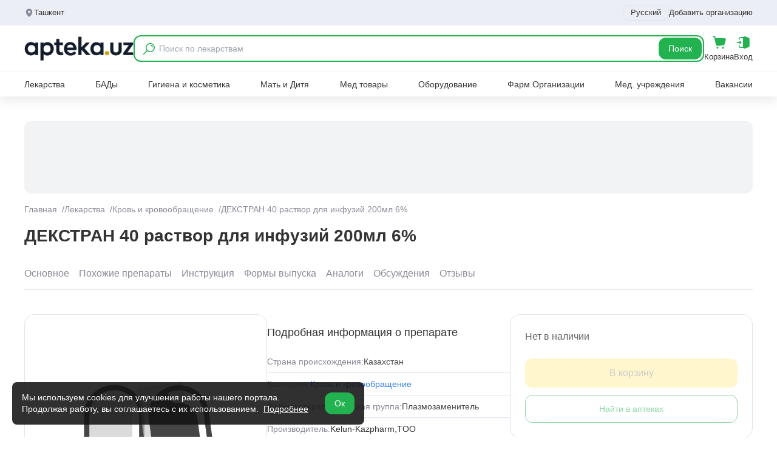

--- FILE ---
content_type: text/html;charset=utf-8
request_url: https://apteka.uz/offer/dekstran-40-rastvor-dlya-infuziy-6-200-ml
body_size: 51437
content:
<!DOCTYPE html><html  lang="ru"><head><meta charset="utf-8">
<meta name="viewport" content="width=device-width, initial-scale=1">
<title>💊 ДЕКСТРАН 40 раствор для инфузий 200мл 6% в Ташкенте купить онлайн в аптеке, аналоги, инструкция и отзывы на Apteka.uz (ID#73600)</title>
<script src="https://pagead2.googlesyndication.com/pagead/js/adsbygoogle.js?client=ca-pub-9855401993780776" async defer crossorigin="anonymous"></script>
<script src="https://yandex.ru/ads/system/context.js" async></script>
<script src="https://www.googletagmanager.com/gtag/js?id=G-6KQV1BBW72" async></script>
<style>*,:after,:before{--tw-border-spacing-x:0;--tw-border-spacing-y:0;--tw-translate-x:0;--tw-translate-y:0;--tw-rotate:0;--tw-skew-x:0;--tw-skew-y:0;--tw-scale-x:1;--tw-scale-y:1;--tw-pan-x: ;--tw-pan-y: ;--tw-pinch-zoom: ;--tw-scroll-snap-strictness:proximity;--tw-gradient-from-position: ;--tw-gradient-via-position: ;--tw-gradient-to-position: ;--tw-ordinal: ;--tw-slashed-zero: ;--tw-numeric-figure: ;--tw-numeric-spacing: ;--tw-numeric-fraction: ;--tw-ring-inset: ;--tw-ring-offset-width:0px;--tw-ring-offset-color:#fff;--tw-ring-color:rgba(59,130,246,.5);--tw-ring-offset-shadow:0 0 #0000;--tw-ring-shadow:0 0 #0000;--tw-shadow:0 0 #0000;--tw-shadow-colored:0 0 #0000;--tw-blur: ;--tw-brightness: ;--tw-contrast: ;--tw-grayscale: ;--tw-hue-rotate: ;--tw-invert: ;--tw-saturate: ;--tw-sepia: ;--tw-drop-shadow: ;--tw-backdrop-blur: ;--tw-backdrop-brightness: ;--tw-backdrop-contrast: ;--tw-backdrop-grayscale: ;--tw-backdrop-hue-rotate: ;--tw-backdrop-invert: ;--tw-backdrop-opacity: ;--tw-backdrop-saturate: ;--tw-backdrop-sepia: ;--tw-contain-size: ;--tw-contain-layout: ;--tw-contain-paint: ;--tw-contain-style: }::backdrop{--tw-border-spacing-x:0;--tw-border-spacing-y:0;--tw-translate-x:0;--tw-translate-y:0;--tw-rotate:0;--tw-skew-x:0;--tw-skew-y:0;--tw-scale-x:1;--tw-scale-y:1;--tw-pan-x: ;--tw-pan-y: ;--tw-pinch-zoom: ;--tw-scroll-snap-strictness:proximity;--tw-gradient-from-position: ;--tw-gradient-via-position: ;--tw-gradient-to-position: ;--tw-ordinal: ;--tw-slashed-zero: ;--tw-numeric-figure: ;--tw-numeric-spacing: ;--tw-numeric-fraction: ;--tw-ring-inset: ;--tw-ring-offset-width:0px;--tw-ring-offset-color:#fff;--tw-ring-color:rgba(59,130,246,.5);--tw-ring-offset-shadow:0 0 #0000;--tw-ring-shadow:0 0 #0000;--tw-shadow:0 0 #0000;--tw-shadow-colored:0 0 #0000;--tw-blur: ;--tw-brightness: ;--tw-contrast: ;--tw-grayscale: ;--tw-hue-rotate: ;--tw-invert: ;--tw-saturate: ;--tw-sepia: ;--tw-drop-shadow: ;--tw-backdrop-blur: ;--tw-backdrop-brightness: ;--tw-backdrop-contrast: ;--tw-backdrop-grayscale: ;--tw-backdrop-hue-rotate: ;--tw-backdrop-invert: ;--tw-backdrop-opacity: ;--tw-backdrop-saturate: ;--tw-backdrop-sepia: ;--tw-contain-size: ;--tw-contain-layout: ;--tw-contain-paint: ;--tw-contain-style: }*,:after,:before{border:0 solid #e5e7eb;box-sizing:border-box}:after,:before{--tw-content:""}:host,html{line-height:1.5;-webkit-text-size-adjust:100%;font-family:ui-sans-serif,system-ui,sans-serif,Apple Color Emoji,Segoe UI Emoji,Segoe UI Symbol,Noto Color Emoji;font-feature-settings:normal;font-variation-settings:normal;-moz-tab-size:4;-o-tab-size:4;tab-size:4;-webkit-tap-highlight-color:transparent}body{line-height:inherit;margin:0}hr{border-top-width:1px;color:inherit;height:0}abbr:where([title]){-webkit-text-decoration:underline dotted;text-decoration:underline dotted}h1,h2,h3,h4,h5,h6{font-size:inherit;font-weight:inherit}a{color:inherit;text-decoration:inherit}b,strong{font-weight:bolder}code,kbd,pre,samp{font-family:ui-monospace,SFMono-Regular,Menlo,Monaco,Consolas,Liberation Mono,Courier New,monospace;font-feature-settings:normal;font-size:1em;font-variation-settings:normal}small{font-size:80%}sub,sup{font-size:75%;line-height:0;position:relative;vertical-align:baseline}sub{bottom:-.25em}sup{top:-.5em}table{border-collapse:collapse;border-color:inherit;text-indent:0}button,input,optgroup,select,textarea{color:inherit;font-family:inherit;font-feature-settings:inherit;font-size:100%;font-variation-settings:inherit;font-weight:inherit;letter-spacing:inherit;line-height:inherit;margin:0;padding:0}button,select{text-transform:none}button,input:where([type=button]),input:where([type=reset]),input:where([type=submit]){-webkit-appearance:button;background-color:transparent;background-image:none}:-moz-focusring{outline:auto}:-moz-ui-invalid{box-shadow:none}progress{vertical-align:baseline}::-webkit-inner-spin-button,::-webkit-outer-spin-button{height:auto}[type=search]{-webkit-appearance:textfield;outline-offset:-2px}::-webkit-search-decoration{-webkit-appearance:none}::-webkit-file-upload-button{-webkit-appearance:button;font:inherit}summary{display:list-item}blockquote,dd,dl,figure,h1,h2,h3,h4,h5,h6,hr,p,pre{margin:0}fieldset{margin:0}fieldset,legend{padding:0}menu,ol,ul{list-style:none;margin:0;padding:0}dialog{padding:0}textarea{resize:vertical}input::-moz-placeholder,textarea::-moz-placeholder{color:#9ca3af;opacity:1}input::placeholder,textarea::placeholder{color:#9ca3af;opacity:1}[role=button],button{cursor:pointer}:disabled{cursor:default}audio,canvas,embed,iframe,img,object,svg,video{display:block;vertical-align:middle}img,video{height:auto;max-width:100%}[hidden]:where(:not([hidden=until-found])){display:none}.\!container{width:100%!important}.container{width:100%}.sr-only{height:1px;margin:-1px;overflow:hidden;padding:0;position:absolute;width:1px;clip:rect(0,0,0,0);border-width:0;white-space:nowrap}.pointer-events-none{pointer-events:none}.visible{visibility:visible}.invisible{visibility:hidden}.collapse{visibility:collapse}.fixed{position:fixed}.absolute{position:absolute}.relative{position:relative}.sticky{position:sticky}.inset-0{inset:0}.\!bottom-32{bottom:8rem!important}.bottom-0{bottom:0}.bottom-5{bottom:1.25rem}.bottom-\[-30px\]{bottom:-30px}.bottom-\[58px\]{bottom:58px}.left-0{left:0}.left-1\/2{left:50%}.left-3{left:.75rem}.left-4{left:1rem}.left-5{left:1.25rem}.left-\[-20px\]{left:-20px}.right-0{right:0}.right-2{right:.5rem}.right-2\.5{right:.625rem}.right-3{right:.75rem}.right-4{right:1rem}.right-6{right:1.5rem}.right-\[-20px\]{right:-20px}.top-0{top:0}.top-1\/2{top:50%}.top-14{top:3.5rem}.top-2{top:.5rem}.top-24{top:6rem}.top-3{top:.75rem}.top-4{top:1rem}.top-5{top:1.25rem}.top-6{top:1.5rem}.top-\[-2px\]{top:-2px}.top-\[160px\]{top:160px}.top-\[77px\]{top:77px}.top-\[84px\]{top:84px}.top-full{top:100%}.z-10{z-index:10}.z-20{z-index:20}.z-30{z-index:30}.z-50{z-index:50}.z-\[11\]{z-index:11}.z-\[1\]{z-index:1}.z-\[21\]{z-index:21}.z-\[5\]{z-index:5}.z-\[60\]{z-index:60}.z-\[8\]{z-index:8}.col-span-2{grid-column:span 2/span 2}.col-span-5{grid-column:span 5/span 5}.col-span-7{grid-column:span 7/span 7}.m-auto{margin:auto}.mx-2{margin-left:.5rem;margin-right:.5rem}.mx-auto{margin-left:auto;margin-right:auto}.my-3{margin-bottom:.75rem;margin-top:.75rem}.my-4{margin-bottom:1rem;margin-top:1rem}.my-\[-16px\]{margin-bottom:-16px;margin-top:-16px}.\!mb-0{margin-bottom:0!important}.\!mb-2{margin-bottom:.5rem!important}.\!mb-3{margin-bottom:.75rem!important}.\!mb-4{margin-bottom:1rem!important}.mb-0\.5{margin-bottom:.125rem}.mb-1{margin-bottom:.25rem}.mb-1\.5{margin-bottom:.375rem}.mb-10{margin-bottom:2.5rem}.mb-2{margin-bottom:.5rem}.mb-3{margin-bottom:.75rem}.mb-4{margin-bottom:1rem}.mb-5{margin-bottom:1.25rem}.mb-6{margin-bottom:1.5rem}.mb-8{margin-bottom:2rem}.ml-1{margin-left:.25rem}.ml-10{margin-left:2.5rem}.ml-2{margin-left:.5rem}.ml-\[-60px\]{margin-left:-60px}.mr-1{margin-right:.25rem}.mr-1\.5{margin-right:.375rem}.mr-2{margin-right:.5rem}.mr-\[-60px\]{margin-right:-60px}.mt-0{margin-top:0}.mt-0\.5{margin-top:.125rem}.mt-1{margin-top:.25rem}.mt-10{margin-top:2.5rem}.mt-2{margin-top:.5rem}.mt-3{margin-top:.75rem}.mt-4{margin-top:1rem}.mt-5{margin-top:1.25rem}.mt-6{margin-top:1.5rem}.mt-8{margin-top:2rem}.mt-auto{margin-top:auto}.line-clamp-4{display:-webkit-box;overflow:hidden;-webkit-box-orient:vertical;-webkit-line-clamp:4}.block{display:block}.inline-block{display:inline-block}.\!flex{display:flex!important}.flex{display:flex}.inline-flex{display:inline-flex}.grid{display:grid}.\!hidden{display:none!important}.hidden{display:none}.aspect-square{aspect-ratio:1/1}.\!h-8{height:2rem!important}.h-1{height:.25rem}.h-10{height:2.5rem}.h-11{height:2.75rem}.h-12{height:3rem}.h-14{height:3.5rem}.h-16{height:4rem}.h-2{height:.5rem}.h-3{height:.75rem}.h-3\.5{height:.875rem}.h-4{height:1rem}.h-48{height:12rem}.h-5{height:1.25rem}.h-6{height:1.5rem}.h-7{height:1.75rem}.h-8{height:2rem}.h-9{height:2.25rem}.h-\[100px\]{height:100px}.h-\[108px\]{height:108px}.h-\[120px\]{height:120px}.h-\[150px\]{height:150px}.h-\[152px\]{height:152px}.h-\[160px\]{height:160px}.h-\[176px\]{height:176px}.h-\[180px\]{height:180px}.h-\[200px\]{height:200px}.h-\[220px\]{height:220px}.h-\[230px\]{height:230px}.h-\[240px\]{height:240px}.h-\[254px\]{height:254px}.h-\[300px\]{height:300px}.h-\[392px\]{height:392px}.h-\[400px\]{height:400px}.h-\[600px\]{height:600px}.h-\[60px\]{height:60px}.h-\[64px\]{height:64px}.h-\[77px\]{height:77px}.h-\[80px\]{height:80px}.h-full{height:100%}.max-h-60{max-height:15rem}.max-h-\[500px\]{max-height:500px}.max-h-\[80vh\]{max-height:80vh}.max-h-\[85vh\]{max-height:85vh}.max-h-\[90vh\]{max-height:90vh}.max-h-full{max-height:100%}.min-h-4{min-height:1rem}.min-h-\[100px\]{min-height:100px}.min-h-\[150px\]{min-height:150px}.min-h-\[25px\]{min-height:25px}.min-h-\[44px\]{min-height:44px}.min-h-\[90px\]{min-height:90px}.\!w-\[60\%\]{width:60%!important}.\!w-full{width:100%!important}.w-1{width:.25rem}.w-1\/2{width:50%}.w-1\/3{width:33.333333%}.w-1\/4{width:25%}.w-10{width:2.5rem}.w-12{width:3rem}.w-14{width:3.5rem}.w-16{width:4rem}.w-2{width:.5rem}.w-2\/3{width:66.666667%}.w-20{width:5rem}.w-24{width:6rem}.w-3{width:.75rem}.w-3\.5{width:.875rem}.w-3\/4{width:75%}.w-32{width:8rem}.w-4{width:1rem}.w-4\/5{width:80%}.w-5{width:1.25rem}.w-5\/6{width:83.333333%}.w-6{width:1.5rem}.w-8{width:2rem}.w-80{width:20rem}.w-\[1000px\]{width:1000px}.w-\[100px\]{width:100px}.w-\[108px\]{width:108px}.w-\[120px\]{width:120px}.w-\[140px\]{width:140px}.w-\[152px\]{width:152px}.w-\[180px\]{width:180px}.w-\[200px\]{width:200px}.w-\[240px\]{width:240px}.w-\[30\%\]{width:30%}.w-\[310px\]{width:310px}.w-\[340px\]{width:340px}.w-\[392px\]{width:392px}.w-\[400px\]{width:400px}.w-\[600px\]{width:600px}.w-\[60px\]{width:60px}.w-\[65\%\]{width:65%}.w-\[70\%\]{width:70%}.w-full{width:100%}.min-w-12{min-width:3rem}.min-w-14{min-width:3.5rem}.min-w-16{min-width:4rem}.min-w-4{min-width:1rem}.min-w-5{min-width:1.25rem}.min-w-8{min-width:2rem}.min-w-\[100px\]{min-width:100px}.min-w-\[160px\]{min-width:160px}.min-w-\[180px\]{min-width:180px}.min-w-\[20px\]{min-width:20px}.min-w-\[250px\]{min-width:250px}.min-w-\[260px\]{min-width:260px}.min-w-\[320px\]{min-width:320px}.min-w-\[340px\]{min-width:340px}.min-w-\[380px\]{min-width:380px}.min-w-\[40px\]{min-width:40px}.min-w-\[80px\]{min-width:80px}.min-w-\[84px\]{min-width:84px}.min-w-\[88px\]{min-width:88px}.min-w-max{min-width:-moz-max-content;min-width:max-content}.max-w-16{max-width:4rem}.max-w-2xl{max-width:42rem}.max-w-8{max-width:2rem}.max-w-\[100px\]{max-width:100px}.max-w-\[160px\]{max-width:160px}.max-w-\[180px\]{max-width:180px}.max-w-\[200px\]{max-width:200px}.max-w-\[220px\]{max-width:220px}.max-w-\[250px\]{max-width:250px}.max-w-\[260px\]{max-width:260px}.max-w-\[280px\]{max-width:280px}.max-w-\[300px\]{max-width:300px}.max-w-\[320px\]{max-width:320px}.max-w-\[340px\]{max-width:340px}.max-w-\[35\%\]{max-width:35%}.max-w-\[360px\]{max-width:360px}.max-w-\[380px\]{max-width:380px}.max-w-\[400px\]{max-width:400px}.max-w-\[420px\]{max-width:420px}.max-w-\[560px\]{max-width:560px}.max-w-\[580px\]{max-width:580px}.max-w-\[600px\]{max-width:600px}.max-w-\[80\%\]{max-width:80%}.max-w-\[80px\]{max-width:80px}.max-w-\[84px\]{max-width:84px}.max-w-\[90vw\]{max-width:90vw}.max-w-\[960px\]{max-width:960px}.max-w-full{max-width:100%}.flex-1{flex:1 1 0%}.flex-shrink{flex-shrink:1}.flex-shrink-0{flex-shrink:0}.-translate-x-1\/2{--tw-translate-x:-50%}.-translate-x-1\/2,.-translate-y-1\/2{transform:translate(var(--tw-translate-x),var(--tw-translate-y)) rotate(var(--tw-rotate)) skew(var(--tw-skew-x)) skewY(var(--tw-skew-y)) scaleX(var(--tw-scale-x)) scaleY(var(--tw-scale-y))}.-translate-y-1\/2{--tw-translate-y:-50%}.rotate-180{--tw-rotate:180deg}.rotate-180,.transform{transform:translate(var(--tw-translate-x),var(--tw-translate-y)) rotate(var(--tw-rotate)) skew(var(--tw-skew-x)) skewY(var(--tw-skew-y)) scaleX(var(--tw-scale-x)) scaleY(var(--tw-scale-y))}@keyframes pulse{50%{opacity:.5}}.animate-pulse{animation:pulse 2s cubic-bezier(.4,0,.6,1) infinite}.cursor-not-allowed{cursor:not-allowed}.cursor-pointer{cursor:pointer}.select-none{-webkit-user-select:none;-moz-user-select:none;user-select:none}.resize-none{resize:none}.resize{resize:both}.columns-4{-moz-columns:4;column-count:4}.break-inside-avoid{-moz-column-break-inside:avoid;break-inside:avoid}.grid-cols-1{grid-template-columns:repeat(1,minmax(0,1fr))}.grid-cols-12{grid-template-columns:repeat(12,minmax(0,1fr))}.grid-cols-2{grid-template-columns:repeat(2,minmax(0,1fr))}.grid-cols-3{grid-template-columns:repeat(3,minmax(0,1fr))}.grid-cols-4{grid-template-columns:repeat(4,minmax(0,1fr))}.grid-cols-5{grid-template-columns:repeat(5,minmax(0,1fr))}.flex-col{flex-direction:column}.flex-wrap{flex-wrap:wrap}.items-start{align-items:flex-start}.items-end{align-items:flex-end}.items-center{align-items:center}.justify-start{justify-content:flex-start}.justify-end{justify-content:flex-end}.justify-center{justify-content:center}.justify-between{justify-content:space-between}.gap-0{gap:0}.gap-0\.5{gap:.125rem}.gap-1{gap:.25rem}.gap-1\.5{gap:.375rem}.gap-10{gap:2.5rem}.gap-2{gap:.5rem}.gap-2\.5{gap:.625rem}.gap-3{gap:.75rem}.gap-4{gap:1rem}.gap-5{gap:1.25rem}.gap-6{gap:1.5rem}.gap-8{gap:2rem}.gap-x-2{-moz-column-gap:.5rem;column-gap:.5rem}.gap-x-3{-moz-column-gap:.75rem;column-gap:.75rem}.gap-x-4{-moz-column-gap:1rem;column-gap:1rem}.gap-y-2{row-gap:.5rem}.space-x-2>:not([hidden])~:not([hidden]){--tw-space-x-reverse:0;margin-left:calc(.5rem*(1 - var(--tw-space-x-reverse)));margin-right:calc(.5rem*var(--tw-space-x-reverse))}.space-y-1>:not([hidden])~:not([hidden]){--tw-space-y-reverse:0;margin-bottom:calc(.25rem*var(--tw-space-y-reverse));margin-top:calc(.25rem*(1 - var(--tw-space-y-reverse)))}.space-y-2>:not([hidden])~:not([hidden]){--tw-space-y-reverse:0;margin-bottom:calc(.5rem*var(--tw-space-y-reverse));margin-top:calc(.5rem*(1 - var(--tw-space-y-reverse)))}.space-y-4>:not([hidden])~:not([hidden]){--tw-space-y-reverse:0;margin-bottom:calc(1rem*var(--tw-space-y-reverse));margin-top:calc(1rem*(1 - var(--tw-space-y-reverse)))}.overflow-hidden{overflow:hidden}.overflow-x-auto{overflow-x:auto}.overflow-y-auto{overflow-y:auto}.whitespace-nowrap{white-space:nowrap}.rounded{border-radius:.25rem}.rounded-2xl{border-radius:1rem}.rounded-3xl{border-radius:1.5rem}.rounded-full{border-radius:9999px}.rounded-lg{border-radius:.5rem}.rounded-md{border-radius:.375rem}.rounded-xl{border-radius:.75rem}.rounded-l-lg{border-bottom-left-radius:.5rem;border-top-left-radius:.5rem}.rounded-l-xl{border-bottom-left-radius:.75rem;border-top-left-radius:.75rem}.rounded-r-lg{border-bottom-right-radius:.5rem;border-top-right-radius:.5rem}.rounded-r-xl{border-bottom-right-radius:.75rem;border-top-right-radius:.75rem}.rounded-t-2xl{border-top-left-radius:1rem;border-top-right-radius:1rem}.rounded-tl-xl{border-top-left-radius:.75rem}.border{border-width:1px}.border-2{border-width:2px}.border-b{border-bottom-width:1px}.border-b-2{border-bottom-width:2px}.border-l{border-left-width:1px}.border-t{border-top-width:1px}.border-solid{border-style:solid}.border-dashed{border-style:dashed}.border-008dd2{--tw-border-opacity:1;border-color:rgb(0 141 210/var(--tw-border-opacity,1))}.border-23b250{--tw-border-opacity:1;border-color:rgb(35 178 80/var(--tw-border-opacity,1))}.border-2f80ed{--tw-border-opacity:1;border-color:rgb(47 128 237/var(--tw-border-opacity,1))}.border-333{--tw-border-opacity:1;border-color:rgb(51 51 51/var(--tw-border-opacity,1))}.border-8a8b97{--tw-border-opacity:1;border-color:rgb(138 139 151/var(--tw-border-opacity,1))}.border-E5EBFF{--tw-border-opacity:1;border-color:rgb(229 235 255/var(--tw-border-opacity,1))}.border-\[\#23b250\]{--tw-border-opacity:1;border-color:rgb(35 178 80/var(--tw-border-opacity,1))}.border-d0d2de{--tw-border-opacity:1;border-color:rgb(208 210 222/var(--tw-border-opacity,1))}.border-e2e3ec{--tw-border-opacity:1;border-color:rgb(226 227 236/var(--tw-border-opacity,1))}.border-eceef5{--tw-border-opacity:1;border-color:rgb(236 238 245/var(--tw-border-opacity,1))}.border-gray-200{--tw-border-opacity:1;border-color:rgb(229 231 235/var(--tw-border-opacity,1))}.bg-008dd2{--tw-bg-opacity:1;background-color:rgb(0 141 210/var(--tw-bg-opacity,1))}.bg-0d9839{--tw-bg-opacity:1;background-color:rgb(13 152 57/var(--tw-bg-opacity,1))}.bg-23b250{--tw-bg-opacity:1;background-color:rgb(35 178 80/var(--tw-bg-opacity,1))}.bg-2f80ed{--tw-bg-opacity:1;background-color:rgb(47 128 237/var(--tw-bg-opacity,1))}.bg-333{--tw-bg-opacity:1;background-color:rgb(51 51 51/var(--tw-bg-opacity,1))}.bg-F7F9FF{--tw-bg-opacity:1;background-color:rgb(247 249 255/var(--tw-bg-opacity,1))}.bg-\[\#151415e0\]{background-color:#151415e0}.bg-\[\#23b250\]{--tw-bg-opacity:1;background-color:rgb(35 178 80/var(--tw-bg-opacity,1))}.bg-\[\#DDFFE8\]{--tw-bg-opacity:1;background-color:rgb(221 255 232/var(--tw-bg-opacity,1))}.bg-\[\#F7FAFC\]{--tw-bg-opacity:1;background-color:rgb(247 250 252/var(--tw-bg-opacity,1))}.bg-\[\#f0d043\]{--tw-bg-opacity:1;background-color:rgb(240 208 67/var(--tw-bg-opacity,1))}.bg-\[rgba\(0\,0\,0\,0\.5\)\]{background-color:#00000080}.bg-\[rgba\(0\,0\,0\,0\.8\)\]{background-color:#000c}.bg-black\/50{background-color:#00000080}.bg-blue-100{--tw-bg-opacity:1;background-color:rgb(219 234 254/var(--tw-bg-opacity,1))}.bg-blue-500{--tw-bg-opacity:1;background-color:rgb(59 130 246/var(--tw-bg-opacity,1))}.bg-blue-600{--tw-bg-opacity:1;background-color:rgb(37 99 235/var(--tw-bg-opacity,1))}.bg-e2e3ec{--tw-bg-opacity:1;background-color:rgb(226 227 236/var(--tw-bg-opacity,1))}.bg-ebedf0{--tw-bg-opacity:1;background-color:rgb(235 237 240/var(--tw-bg-opacity,1))}.bg-ebefff{--tw-bg-opacity:1;background-color:rgb(235 239 255/var(--tw-bg-opacity,1))}.bg-eceef5{--tw-bg-opacity:1;background-color:rgb(236 238 245/var(--tw-bg-opacity,1))}.bg-f0f4d6{--tw-bg-opacity:1;background-color:rgb(240 244 214/var(--tw-bg-opacity,1))}.bg-f0f7ff{--tw-bg-opacity:1;background-color:rgb(240 247 255/var(--tw-bg-opacity,1))}.bg-f3f3f3{--tw-bg-opacity:1;background-color:rgb(243 243 243/var(--tw-bg-opacity,1))}.bg-f4f4f4{--tw-bg-opacity:1;background-color:rgb(244 244 244/var(--tw-bg-opacity,1))}.bg-f4f5f8{--tw-bg-opacity:1;background-color:rgb(244 245 248/var(--tw-bg-opacity,1))}.bg-f7f7f7{--tw-bg-opacity:1;background-color:rgb(247 247 247/var(--tw-bg-opacity,1))}.bg-fafafa{--tw-bg-opacity:1;background-color:rgb(250 250 250/var(--tw-bg-opacity,1))}.bg-ff2d55{--tw-bg-opacity:1;background-color:rgb(255 45 85/var(--tw-bg-opacity,1))}.bg-ffda34{--tw-bg-opacity:1;background-color:rgb(255 218 52/var(--tw-bg-opacity,1))}.bg-gray-100{--tw-bg-opacity:1;background-color:rgb(243 244 246/var(--tw-bg-opacity,1))}.bg-gray-200{--tw-bg-opacity:1;background-color:rgb(229 231 235/var(--tw-bg-opacity,1))}.bg-gray-300{--tw-bg-opacity:1;background-color:rgb(209 213 219/var(--tw-bg-opacity,1))}.bg-gray-400{--tw-bg-opacity:1;background-color:rgb(156 163 175/var(--tw-bg-opacity,1))}.bg-gray-50{--tw-bg-opacity:1;background-color:rgb(249 250 251/var(--tw-bg-opacity,1))}.bg-green-100{--tw-bg-opacity:1;background-color:rgb(220 252 231/var(--tw-bg-opacity,1))}.bg-orange-100{--tw-bg-opacity:1;background-color:rgb(255 237 213/var(--tw-bg-opacity,1))}.bg-purple-100{--tw-bg-opacity:1;background-color:rgb(243 232 255/var(--tw-bg-opacity,1))}.bg-red-100{--tw-bg-opacity:1;background-color:rgb(254 226 226/var(--tw-bg-opacity,1))}.bg-red-200{--tw-bg-opacity:1;background-color:rgb(254 202 202/var(--tw-bg-opacity,1))}.bg-red-500{--tw-bg-opacity:1;background-color:rgb(239 68 68/var(--tw-bg-opacity,1))}.bg-transparent{background-color:transparent}.bg-white{--tw-bg-opacity:1;background-color:rgb(255 255 255/var(--tw-bg-opacity,1))}.bg-yellow-100{--tw-bg-opacity:1;background-color:rgb(254 249 195/var(--tw-bg-opacity,1))}.object-contain{-o-object-fit:contain;object-fit:contain}.object-cover{-o-object-fit:cover;object-fit:cover}.object-center{-o-object-position:center;object-position:center}.p-1{padding:.25rem}.p-2{padding:.5rem}.p-3{padding:.75rem}.p-4{padding:1rem}.p-5{padding:1.25rem}.p-6{padding:1.5rem}.p-8{padding:2rem}.\!px-4{padding-left:1rem!important;padding-right:1rem!important}.\!py-2{padding-bottom:.5rem!important;padding-top:.5rem!important}.px-1{padding-left:.25rem;padding-right:.25rem}.px-1\.5{padding-left:.375rem;padding-right:.375rem}.px-10{padding-left:2.5rem;padding-right:2.5rem}.px-12{padding-left:3rem;padding-right:3rem}.px-2{padding-left:.5rem;padding-right:.5rem}.px-3{padding-left:.75rem;padding-right:.75rem}.px-4{padding-left:1rem;padding-right:1rem}.px-6{padding-left:1.5rem;padding-right:1.5rem}.px-8{padding-left:2rem;padding-right:2rem}.py-0\.5{padding-bottom:.125rem;padding-top:.125rem}.py-1{padding-bottom:.25rem;padding-top:.25rem}.py-1\.5{padding-bottom:.375rem;padding-top:.375rem}.py-10{padding-bottom:2.5rem;padding-top:2.5rem}.py-12{padding-bottom:3rem;padding-top:3rem}.py-2{padding-bottom:.5rem;padding-top:.5rem}.py-2\.5{padding-bottom:.625rem;padding-top:.625rem}.py-20{padding-bottom:5rem;padding-top:5rem}.py-3{padding-bottom:.75rem;padding-top:.75rem}.py-4{padding-bottom:1rem;padding-top:1rem}.py-6{padding-bottom:1.5rem;padding-top:1.5rem}.py-7{padding-bottom:1.75rem;padding-top:1.75rem}.py-8{padding-bottom:2rem;padding-top:2rem}.pb-0{padding-bottom:0}.pb-0\.5{padding-bottom:.125rem}.pb-1{padding-bottom:.25rem}.pb-10{padding-bottom:2.5rem}.pb-14{padding-bottom:3.5rem}.pb-2{padding-bottom:.5rem}.pb-3{padding-bottom:.75rem}.pb-4{padding-bottom:1rem}.pb-6{padding-bottom:1.5rem}.pl-1{padding-left:.25rem}.pl-10{padding-left:2.5rem}.pl-16{padding-left:4rem}.pl-3{padding-left:.75rem}.pl-4{padding-left:1rem}.pl-8{padding-left:2rem}.pl-9{padding-left:2.25rem}.pr-0\.5{padding-right:.125rem}.pr-10{padding-right:2.5rem}.pr-2{padding-right:.5rem}.pr-3{padding-right:.75rem}.pr-8{padding-right:2rem}.pt-1{padding-top:.25rem}.pt-12{padding-top:3rem}.pt-20{padding-top:5rem}.pt-3{padding-top:.75rem}.pt-4{padding-top:1rem}.pt-6{padding-top:1.5rem}.pt-8{padding-top:2rem}.text-left{text-align:left}.text-center{text-align:center}.text-right{text-align:right}.\!text-base{font-size:1rem!important;line-height:1.5rem!important}.text-2xl{font-size:1.5rem;line-height:2rem}.text-3xl{font-size:1.875rem;line-height:2.25rem}.text-\[10px\]{font-size:10px}.text-base{font-size:1rem;line-height:1.5rem}.text-lg{font-size:1.125rem;line-height:1.75rem}.text-sm{font-size:.875rem;line-height:1.25rem}.text-xl{font-size:1.25rem;line-height:1.75rem}.text-xs{font-size:.75rem;line-height:1rem}.font-bold{font-weight:700}.font-medium{font-weight:500}.font-normal{font-weight:400}.font-semibold{font-weight:600}.uppercase{text-transform:uppercase}.italic{font-style:italic}.leading-5{line-height:1.25rem}.leading-6{line-height:1.5rem}.leading-\[18px\]{line-height:18px}.leading-none{line-height:1}.leading-relaxed{line-height:1.625}.leading-snug{line-height:1.375}.tracking-\[-0\.8px\]{letter-spacing:-.8px}.tracking-\[4px\]{letter-spacing:4px}.text-008dd2{--tw-text-opacity:1;color:rgb(0 141 210/var(--tw-text-opacity,1))}.text-151415{--tw-text-opacity:1;color:rgb(21 20 21/var(--tw-text-opacity,1))}.text-202020{--tw-text-opacity:1;color:rgb(32 32 32/var(--tw-text-opacity,1))}.text-23b250{--tw-text-opacity:1;color:rgb(35 178 80/var(--tw-text-opacity,1))}.text-2f80ed{--tw-text-opacity:1;color:rgb(47 128 237/var(--tw-text-opacity,1))}.text-333{--tw-text-opacity:1;color:rgb(51 51 51/var(--tw-text-opacity,1))}.text-474747{--tw-text-opacity:1;color:rgb(71 71 71/var(--tw-text-opacity,1))}.text-51525a{--tw-text-opacity:1;color:rgb(81 82 90/var(--tw-text-opacity,1))}.text-666{--tw-text-opacity:1;color:rgb(102 102 102/var(--tw-text-opacity,1))}.text-767676{--tw-text-opacity:1;color:rgb(118 118 118/var(--tw-text-opacity,1))}.text-818c99{--tw-text-opacity:1;color:rgb(129 140 153/var(--tw-text-opacity,1))}.text-8a8b97{--tw-text-opacity:1;color:rgb(138 139 151/var(--tw-text-opacity,1))}.text-8fa6bc{--tw-text-opacity:1;color:rgb(143 166 188/var(--tw-text-opacity,1))}.text-\[\#23b250\]{--tw-text-opacity:1;color:rgb(35 178 80/var(--tw-text-opacity,1))}.text-\[\#43B068\]{--tw-text-opacity:1;color:rgb(67 176 104/var(--tw-text-opacity,1))}.text-\[\#4F7396\]{--tw-text-opacity:1;color:rgb(79 115 150/var(--tw-text-opacity,1))}.text-\[\#727272\]{--tw-text-opacity:1;color:rgb(114 114 114/var(--tw-text-opacity,1))}.text-\[\#b6b7c3\]{--tw-text-opacity:1;color:rgb(182 183 195/var(--tw-text-opacity,1))}.text-\[\#ffcc00\]{--tw-text-opacity:1;color:rgb(255 204 0/var(--tw-text-opacity,1))}.text-a0a1b1{--tw-text-opacity:1;color:rgb(160 161 177/var(--tw-text-opacity,1))}.text-b6b7c3{--tw-text-opacity:1;color:rgb(182 183 195/var(--tw-text-opacity,1))}.text-black{--tw-text-opacity:1;color:rgb(0 0 0/var(--tw-text-opacity,1))}.text-blue-500{--tw-text-opacity:1;color:rgb(59 130 246/var(--tw-text-opacity,1))}.text-blue-600{--tw-text-opacity:1;color:rgb(37 99 235/var(--tw-text-opacity,1))}.text-e2e3ec{--tw-text-opacity:1;color:rgb(226 227 236/var(--tw-text-opacity,1))}.text-ffda34{--tw-text-opacity:1;color:rgb(255 218 52/var(--tw-text-opacity,1))}.text-gray-300{--tw-text-opacity:1;color:rgb(209 213 219/var(--tw-text-opacity,1))}.text-gray-400{--tw-text-opacity:1;color:rgb(156 163 175/var(--tw-text-opacity,1))}.text-gray-500{--tw-text-opacity:1;color:rgb(107 114 128/var(--tw-text-opacity,1))}.text-gray-600{--tw-text-opacity:1;color:rgb(75 85 99/var(--tw-text-opacity,1))}.text-gray-700{--tw-text-opacity:1;color:rgb(55 65 81/var(--tw-text-opacity,1))}.text-gray-800{--tw-text-opacity:1;color:rgb(31 41 55/var(--tw-text-opacity,1))}.text-gray-900{--tw-text-opacity:1;color:rgb(17 24 39/var(--tw-text-opacity,1))}.text-green-500{--tw-text-opacity:1;color:rgb(34 197 94/var(--tw-text-opacity,1))}.text-green-600{--tw-text-opacity:1;color:rgb(22 163 74/var(--tw-text-opacity,1))}.text-orange-500{--tw-text-opacity:1;color:rgb(249 115 22/var(--tw-text-opacity,1))}.text-purple-600{--tw-text-opacity:1;color:rgb(147 51 234/var(--tw-text-opacity,1))}.text-red-500{--tw-text-opacity:1;color:rgb(239 68 68/var(--tw-text-opacity,1))}.text-white{--tw-text-opacity:1;color:rgb(255 255 255/var(--tw-text-opacity,1))}.underline{text-decoration-line:underline}.placeholder-gray-400::-moz-placeholder{--tw-placeholder-opacity:1;color:rgb(156 163 175/var(--tw-placeholder-opacity,1))}.placeholder-gray-400::placeholder{--tw-placeholder-opacity:1;color:rgb(156 163 175/var(--tw-placeholder-opacity,1))}.opacity-0{opacity:0}.opacity-100{opacity:1}.opacity-50{opacity:.5}.opacity-70{opacity:.7}.shadow-024{--tw-shadow:0 -2px 4px #0000001a;--tw-shadow-colored:0 -2px 4px var(--tw-shadow-color);box-shadow:var(--tw-ring-offset-shadow,0 0 #0000),var(--tw-ring-shadow,0 0 #0000),var(--tw-shadow)}.shadow-0816,.shadow-\[0_8px_16px_rgba\(0\,0\,0\,\.08\)\]{--tw-shadow:0 8px 16px rgba(0,0,0,.08);--tw-shadow-colored:0 8px 16px var(--tw-shadow-color)}.shadow-0816,.shadow-\[0_8px_16px_rgba\(0\,0\,0\,\.08\)\],.shadow-lg{box-shadow:var(--tw-ring-offset-shadow,0 0 #0000),var(--tw-ring-shadow,0 0 #0000),var(--tw-shadow)}.shadow-lg{--tw-shadow:0 10px 15px -3px rgba(0,0,0,.1),0 4px 6px -4px rgba(0,0,0,.1);--tw-shadow-colored:0 10px 15px -3px var(--tw-shadow-color),0 4px 6px -4px var(--tw-shadow-color)}.shadow-md{--tw-shadow:0 4px 6px -1px rgba(0,0,0,.1),0 2px 4px -2px rgba(0,0,0,.1);--tw-shadow-colored:0 4px 6px -1px var(--tw-shadow-color),0 2px 4px -2px var(--tw-shadow-color);box-shadow:var(--tw-ring-offset-shadow,0 0 #0000),var(--tw-ring-shadow,0 0 #0000),var(--tw-shadow)}.outline{outline-style:solid}.filter{filter:var(--tw-blur) var(--tw-brightness) var(--tw-contrast) var(--tw-grayscale) var(--tw-hue-rotate) var(--tw-invert) var(--tw-saturate) var(--tw-sepia) var(--tw-drop-shadow)}.transition{transition-duration:.15s;transition-property:color,background-color,border-color,text-decoration-color,fill,stroke,opacity,box-shadow,transform,filter,backdrop-filter;transition-timing-function:cubic-bezier(.4,0,.2,1)}.transition-all{transition-duration:.15s;transition-property:all;transition-timing-function:cubic-bezier(.4,0,.2,1)}.transition-colors{transition-duration:.15s;transition-property:color,background-color,border-color,text-decoration-color,fill,stroke;transition-timing-function:cubic-bezier(.4,0,.2,1)}.transition-opacity{transition-duration:.15s;transition-property:opacity;transition-timing-function:cubic-bezier(.4,0,.2,1)}.transition-transform{transition-duration:.15s;transition-property:transform;transition-timing-function:cubic-bezier(.4,0,.2,1)}.duration-100{transition-duration:.1s}.duration-150{transition-duration:.15s}.duration-200{transition-duration:.2s}.duration-300{transition-duration:.3s}.ease-in-out{transition-timing-function:cubic-bezier(.4,0,.2,1)}.ease-out{transition-timing-function:cubic-bezier(0,0,.2,1)}.before\:absolute:before{content:var(--tw-content);position:absolute}.before\:-left-\[22px\]:before{content:var(--tw-content);left:-22px}.before\:top-0:before{content:var(--tw-content);top:0}.before\:h-5:before{content:var(--tw-content);height:1.25rem}.before\:text-\[\#008dd2\]:before{content:var(--tw-content);--tw-text-opacity:1;color:rgb(0 141 210/var(--tw-text-opacity,1))}.before\:content-\[\'—\'\]:before{--tw-content:"—";content:var(--tw-content)}.after\:absolute:after{content:var(--tw-content);position:absolute}.after\:start-\[2px\]:after{content:var(--tw-content);inset-inline-start:2px}.after\:top-\[2px\]:after{content:var(--tw-content);top:2px}.after\:h-7:after{content:var(--tw-content);height:1.75rem}.after\:w-7:after{content:var(--tw-content);width:1.75rem}.after\:rounded-full:after{border-radius:9999px;content:var(--tw-content)}.after\:border:after{border-width:1px;content:var(--tw-content)}.after\:border-gray-300:after{content:var(--tw-content);--tw-border-opacity:1;border-color:rgb(209 213 219/var(--tw-border-opacity,1))}.after\:bg-white:after{content:var(--tw-content);--tw-bg-opacity:1;background-color:rgb(255 255 255/var(--tw-bg-opacity,1))}.after\:transition-all:after{content:var(--tw-content);transition-duration:.15s;transition-property:all;transition-timing-function:cubic-bezier(.4,0,.2,1)}.after\:content-\[\'\'\]:after{--tw-content:"";content:var(--tw-content)}.first\:pt-0:first-child{padding-top:0}.last\:mb-0:last-child{margin-bottom:0}.last\:border-b-0:last-child{border-bottom-width:0}.last\:pb-0:last-child{padding-bottom:0}.hover\:border-b-2:hover{border-bottom-width:2px}.hover\:border-23b250:hover{--tw-border-opacity:1;border-color:rgb(35 178 80/var(--tw-border-opacity,1))}.hover\:bg-23b250:hover{--tw-bg-opacity:1;background-color:rgb(35 178 80/var(--tw-bg-opacity,1))}.hover\:bg-blue-700:hover{--tw-bg-opacity:1;background-color:rgb(29 78 216/var(--tw-bg-opacity,1))}.hover\:bg-e2e3ec:hover{--tw-bg-opacity:1;background-color:rgb(226 227 236/var(--tw-bg-opacity,1))}.hover\:bg-f0d043:hover{--tw-bg-opacity:1;background-color:rgb(240 208 67/var(--tw-bg-opacity,1))}.hover\:bg-f4f5f8:hover{--tw-bg-opacity:1;background-color:rgb(244 245 248/var(--tw-bg-opacity,1))}.hover\:bg-gray-100:hover{--tw-bg-opacity:1;background-color:rgb(243 244 246/var(--tw-bg-opacity,1))}.hover\:bg-gray-50:hover{--tw-bg-opacity:1;background-color:rgb(249 250 251/var(--tw-bg-opacity,1))}.hover\:bg-purple-200:hover{--tw-bg-opacity:1;background-color:rgb(233 213 255/var(--tw-bg-opacity,1))}.hover\:text-23b250:hover{--tw-text-opacity:1;color:rgb(35 178 80/var(--tw-text-opacity,1))}.hover\:text-277c42:hover{--tw-text-opacity:1;color:rgb(39 124 66/var(--tw-text-opacity,1))}.hover\:text-333:hover{--tw-text-opacity:1;color:rgb(51 51 51/var(--tw-text-opacity,1))}.hover\:text-blue-600:hover{--tw-text-opacity:1;color:rgb(37 99 235/var(--tw-text-opacity,1))}.hover\:text-blue-700:hover{--tw-text-opacity:1;color:rgb(29 78 216/var(--tw-text-opacity,1))}.hover\:text-blue-800:hover{--tw-text-opacity:1;color:rgb(30 64 175/var(--tw-text-opacity,1))}.hover\:text-gray-200:hover{--tw-text-opacity:1;color:rgb(229 231 235/var(--tw-text-opacity,1))}.hover\:text-green-600:hover{--tw-text-opacity:1;color:rgb(22 163 74/var(--tw-text-opacity,1))}.hover\:text-green-700:hover{--tw-text-opacity:1;color:rgb(21 128 61/var(--tw-text-opacity,1))}.hover\:text-white:hover{--tw-text-opacity:1;color:rgb(255 255 255/var(--tw-text-opacity,1))}.hover\:underline:hover{text-decoration-line:underline}.hover\:opacity-70:hover{opacity:.7}.hover\:shadow-0816:hover{--tw-shadow:0 8px 16px rgba(0,0,0,.08);--tw-shadow-colored:0 8px 16px var(--tw-shadow-color);box-shadow:var(--tw-ring-offset-shadow,0 0 #0000),var(--tw-ring-shadow,0 0 #0000),var(--tw-shadow)}.focus\:border-23b250:focus{--tw-border-opacity:1;border-color:rgb(35 178 80/var(--tw-border-opacity,1))}.focus\:outline-none:focus{outline:2px solid transparent;outline-offset:2px}.disabled\:cursor-not-allowed:disabled{cursor:not-allowed}.disabled\:opacity-50:disabled{opacity:.5}.group:hover .group-hover\:visible{visibility:visible}.group:hover .group-hover\:opacity-100{opacity:1}.peer:checked~.peer-checked\:bg-blue-600{--tw-bg-opacity:1;background-color:rgb(37 99 235/var(--tw-bg-opacity,1))}.peer:checked~.peer-checked\:after\:translate-x-full:after{content:var(--tw-content);--tw-translate-x:100%;transform:translate(var(--tw-translate-x),var(--tw-translate-y)) rotate(var(--tw-rotate)) skew(var(--tw-skew-x)) skewY(var(--tw-skew-y)) scaleX(var(--tw-scale-x)) scaleY(var(--tw-scale-y))}.peer:checked~.peer-checked\:after\:border-white:after{content:var(--tw-content);--tw-border-opacity:1;border-color:rgb(255 255 255/var(--tw-border-opacity,1))}.peer:focus~.peer-focus\:outline-none{outline:2px solid transparent;outline-offset:2px}.peer:focus~.peer-focus\:ring-4{--tw-ring-offset-shadow:var(--tw-ring-inset) 0 0 0 var(--tw-ring-offset-width) var(--tw-ring-offset-color);--tw-ring-shadow:var(--tw-ring-inset) 0 0 0 calc(4px + var(--tw-ring-offset-width)) var(--tw-ring-color);box-shadow:var(--tw-ring-offset-shadow),var(--tw-ring-shadow),var(--tw-shadow,0 0 #0000)}.peer:focus~.peer-focus\:ring-blue-300{--tw-ring-opacity:1;--tw-ring-color:rgb(147 197 253/var(--tw-ring-opacity,1))}@media(max-width:400px){.\34 00\:h-8{height:2rem}}@media(max-width:480px){.\34 80\:relative{position:relative}.\34 80\:mb-2{margin-bottom:.5rem}.\34 80\:mb-3{margin-bottom:.75rem}.\34 80\:mb-4{margin-bottom:1rem}.\34 80\:mb-5{margin-bottom:1.25rem}.\34 80\:mr-0{margin-right:0}.\34 80\:mt-2{margin-top:.5rem}.\34 80\:mt-4{margin-top:1rem}.\34 80\:block{display:block}.\34 80\:hidden{display:none}.\34 80\:\!h-8{height:2rem!important}.\34 80\:h-\[140px\]{height:140px}.\34 80\:h-\[200px\]{height:200px}.\34 80\:w-1\/2{width:50%}.\34 80\:w-\[140px\]{width:140px}.\34 80\:w-full{width:100%}.\34 80\:max-w-\[50\%\]{max-width:50%}.\34 80\:\!columns-1{-moz-columns:1!important;column-count:1!important}.\34 80\:\!grid-cols-1{grid-template-columns:repeat(1,minmax(0,1fr))!important}.\34 80\:flex-col{flex-direction:column}.\34 80\:items-start{align-items:flex-start}.\34 80\:\!gap-1{gap:.25rem!important}.\34 80\:\!gap-2{gap:.5rem!important}.\34 80\:gap-0{gap:0}.\34 80\:gap-1{gap:.25rem}.\34 80\:gap-2{gap:.5rem}.\34 80\:gap-3{gap:.75rem}.\34 80\:p-3{padding:.75rem}.\34 80\:p-4{padding:1rem}.\34 80\:px-6{padding-left:1.5rem;padding-right:1.5rem}.\34 80\:py-2{padding-bottom:.5rem;padding-top:.5rem}.\34 80\:py-3{padding-bottom:.75rem;padding-top:.75rem}.\34 80\:py-4{padding-bottom:1rem;padding-top:1rem}.\34 80\:pb-2{padding-bottom:.5rem}.\34 80\:\!text-left{text-align:left!important}.\34 80\:text-left{text-align:left}.\34 80\:text-center{text-align:center}.\34 80\:text-base{font-size:1rem;line-height:1.5rem}.\34 80\:text-lg{font-size:1.125rem;line-height:1.75rem}.\34 80\:text-sm{font-size:.875rem;line-height:1.25rem}.\34 80\:text-xs{font-size:.75rem;line-height:1rem}}@media(max-width:640px){.\36 40\:mb-0{margin-bottom:0}.\36 40\:mb-2{margin-bottom:.5rem}.\36 40\:mb-3{margin-bottom:.75rem}.\36 40\:mb-4{margin-bottom:1rem}.\36 40\:mt-1{margin-top:.25rem}.\36 40\:block{display:block}.\36 40\:\!inline-block{display:inline-block!important}.\36 40\:inline-block{display:inline-block}.\36 40\:\!flex{display:flex!important}.\36 40\:flex{display:flex}.\36 40\:\!hidden{display:none!important}.\36 40\:hidden{display:none}.\36 40\:h-4{height:1rem}.\36 40\:h-8{height:2rem}.\36 40\:h-\[120px\]{height:120px}.\36 40\:h-\[16px\]{height:16px}.\36 40\:\!min-h-fit{min-height:-moz-fit-content!important;min-height:fit-content!important}.\36 40\:min-h-fit{min-height:-moz-fit-content;min-height:fit-content}.\36 40\:\!w-full{width:100%!important}.\36 40\:w-\[120px\]{width:120px}.\36 40\:w-full{width:100%}.\36 40\:min-w-\[120px\]{min-width:120px}.\36 40\:max-w-\[120px\]{max-width:120px}.\36 40\:\!grid-cols-1{grid-template-columns:repeat(1,minmax(0,1fr))!important}.\36 40\:\!grid-cols-2{grid-template-columns:repeat(2,minmax(0,1fr))!important}.\36 40\:grid-cols-1{grid-template-columns:repeat(1,minmax(0,1fr))}.\36 40\:flex-col{flex-direction:column}.\36 40\:\!items-start{align-items:flex-start!important}.\36 40\:items-start{align-items:flex-start}.\36 40\:\!gap-2{gap:.5rem!important}.\36 40\:gap-0{gap:0}.\36 40\:gap-1{gap:.25rem}.\36 40\:gap-2{gap:.5rem}.\36 40\:gap-4{gap:1rem}.\36 40\:rounded-md{border-radius:.375rem}.\36 40\:border-b-0{border-bottom-width:0}.\36 40\:border-t-0{border-top-width:0}.\36 40\:p-3{padding:.75rem}.\36 40\:px-1{padding-left:.25rem;padding-right:.25rem}.\36 40\:pb-0{padding-bottom:0}.\36 40\:pb-1{padding-bottom:.25rem}.\36 40\:pt-1{padding-top:.25rem}.\36 40\:text-\[9px\]{font-size:9px}.\36 40\:text-base{font-size:1rem;line-height:1.5rem}.\36 40\:text-lg{font-size:1.125rem;line-height:1.75rem}.\36 40\:text-sm{font-size:.875rem}.\36 40\:leading-5,.\36 40\:text-sm{line-height:1.25rem}}@media(max-width:768px){.\37 68\:\!fixed{position:fixed!important}.\37 68\:relative{position:relative}.\37 68\:inset-0{inset:0}.\37 68\:bottom-0{bottom:0}.\37 68\:bottom-20{bottom:5rem}.\37 68\:left-1\/2{left:50%}.\37 68\:left-auto{left:auto}.\37 68\:right-0{right:0}.\37 68\:top-0{top:0}.\37 68\:top-auto{top:auto}.\37 68\:my-2{margin-bottom:.5rem;margin-top:.5rem}.\37 68\:mb-0{margin-bottom:0}.\37 68\:mb-1{margin-bottom:.25rem}.\37 68\:mb-2{margin-bottom:.5rem}.\37 68\:mb-3{margin-bottom:.75rem}.\37 68\:mb-4{margin-bottom:1rem}.\37 68\:mb-5{margin-bottom:1.25rem}.\37 68\:mb-6{margin-bottom:1.5rem}.\37 68\:ml-5{margin-left:1.25rem}.\37 68\:mt-2{margin-top:.5rem}.\37 68\:mt-3{margin-top:.75rem}.\37 68\:mt-4{margin-top:1rem}.\37 68\:mt-5{margin-top:1.25rem}.\37 68\:line-clamp-5{display:-webkit-box;overflow:hidden;-webkit-box-orient:vertical;-webkit-line-clamp:5}.\37 68\:block{display:block}.\37 68\:flex{display:flex}.\37 68\:\!hidden{display:none!important}.\37 68\:hidden{display:none}.\37 68\:h-6{height:1.5rem}.\37 68\:h-\[100px\]{height:100px}.\37 68\:h-\[120px\]{height:120px}.\37 68\:h-\[140px\]{height:140px}.\37 68\:h-\[160px\]{height:160px}.\37 68\:h-\[180px\]{height:180px}.\37 68\:h-\[400px\]{height:400px}.\37 68\:h-\[40px\]{height:40px}.\37 68\:h-\[80px\]{height:80px}.\37 68\:h-auto{height:auto}.\37 68\:w-8{width:2rem}.\37 68\:w-\[240px\]{width:240px}.\37 68\:w-\[80px\]{width:80px}.\37 68\:w-auto{width:auto}.\37 68\:w-full{width:100%}.\37 68\:min-w-\[200px\]{min-width:200px}.\37 68\:min-w-\[260px\]{min-width:260px}.\37 68\:max-w-\[200px\]{max-width:200px}.\37 68\:max-w-\[260px\]{max-width:260px}.\37 68\:max-w-\[90\%\]{max-width:90%}.\37 68\:max-w-full{max-width:100%}.\37 68\:flex-shrink-0{flex-shrink:0}.\37 68\:-translate-x-1\/2{--tw-translate-x:-50%}.\37 68\:-translate-x-1\/2,.\37 68\:translate-y-full{transform:translate(var(--tw-translate-x),var(--tw-translate-y)) rotate(var(--tw-rotate)) skew(var(--tw-skew-x)) skewY(var(--tw-skew-y)) scaleX(var(--tw-scale-x)) scaleY(var(--tw-scale-y))}.\37 68\:translate-y-full{--tw-translate-y:100%}.\37 68\:transform{transform:translate(var(--tw-translate-x),var(--tw-translate-y)) rotate(var(--tw-rotate)) skew(var(--tw-skew-x)) skewY(var(--tw-skew-y)) scaleX(var(--tw-scale-x)) scaleY(var(--tw-scale-y))}.\37 68\:columns-2{-moz-columns:2;column-count:2}.\37 68\:\!grid-cols-2{grid-template-columns:repeat(2,minmax(0,1fr))!important}.\37 68\:grid-cols-1{grid-template-columns:repeat(1,minmax(0,1fr))}.\37 68\:grid-cols-2{grid-template-columns:repeat(2,minmax(0,1fr))}.\37 68\:\!flex-col{flex-direction:column!important}.\37 68\:flex-col{flex-direction:column}.\37 68\:flex-nowrap{flex-wrap:nowrap}.\37 68\:items-start{align-items:flex-start}.\37 68\:items-center{align-items:center}.\37 68\:justify-start{justify-content:flex-start}.\37 68\:justify-between{justify-content:space-between}.\37 68\:gap-0{gap:0}.\37 68\:gap-1{gap:.25rem}.\37 68\:gap-2{gap:.5rem}.\37 68\:gap-3{gap:.75rem}.\37 68\:gap-4{gap:1rem}.\37 68\:gap-5{gap:1.25rem}.\37 68\:gap-x-2{-moz-column-gap:.5rem;column-gap:.5rem}.\37 68\:overflow-x-auto{overflow-x:auto}.\37 68\:rounded-2xl{border-radius:1rem}.\37 68\:border-b{border-bottom-width:1px}.\37 68\:border-e2e3ec{--tw-border-opacity:1;border-color:rgb(226 227 236/var(--tw-border-opacity,1))}.\37 68\:bg-white{--tw-bg-opacity:1;background-color:rgb(255 255 255/var(--tw-bg-opacity,1))}.\37 68\:p-0{padding:0}.\37 68\:p-2{padding:.5rem}.\37 68\:p-3{padding:.75rem}.\37 68\:p-4{padding:1rem}.\37 68\:\!px-0{padding-left:0!important;padding-right:0!important}.\37 68\:px-2\.5{padding-left:.625rem;padding-right:.625rem}.\37 68\:px-4{padding-left:1rem;padding-right:1rem}.\37 68\:px-5{padding-left:1.25rem;padding-right:1.25rem}.\37 68\:py-2{padding-bottom:.5rem;padding-top:.5rem}.\37 68\:py-3{padding-bottom:.75rem;padding-top:.75rem}.\37 68\:py-4{padding-bottom:1rem;padding-top:1rem}.\37 68\:py-5{padding-bottom:1.25rem;padding-top:1.25rem}.\37 68\:py-6{padding-bottom:1.5rem;padding-top:1.5rem}.\37 68\:pb-2{padding-bottom:.5rem}.\37 68\:pb-20{padding-bottom:5rem}.\37 68\:pb-3{padding-bottom:.75rem}.\37 68\:pb-4{padding-bottom:1rem}.\37 68\:pl-0{padding-left:0}.\37 68\:pt-3{padding-top:.75rem}.\37 68\:pt-4{padding-top:1rem}.\37 68\:pt-6{padding-top:1.5rem}.\37 68\:pt-8{padding-top:2rem}.\37 68\:text-base{font-size:1rem;line-height:1.5rem}.\37 68\:text-lg{font-size:1.125rem;line-height:1.75rem}.\37 68\:text-sm{font-size:.875rem;line-height:1.25rem}.\37 68\:text-xl{font-size:1.25rem;line-height:1.75rem}.\37 68\:text-xs{font-size:.75rem;line-height:1rem}.\37 68\:leading-5{line-height:1.25rem}.\37 68\:tracking-\[2px\]{letter-spacing:2px}.\37 68\:opacity-100{opacity:1}.\37 68\:last\:mb-4:last-child{margin-bottom:1rem}.group:hover .\37 68\:group-hover\:translate-y-0{--tw-translate-y:0px;transform:translate(var(--tw-translate-x),var(--tw-translate-y)) rotate(var(--tw-rotate)) skew(var(--tw-skew-x)) skewY(var(--tw-skew-y)) scaleX(var(--tw-scale-x)) scaleY(var(--tw-scale-y))}}@media(max-width:960px){.\39 60\:right-2{right:.5rem}.\39 60\:top-2{top:.5rem}.\39 60\:mx-auto{margin-left:auto;margin-right:auto}.\39 60\:mb-4{margin-bottom:1rem}.\39 60\:mb-6{margin-bottom:1.5rem}.\39 60\:grid{display:grid}.\39 60\:w-1\/2{width:50%}.\39 60\:w-full{width:100%}.\39 60\:max-w-\[80\%\]{max-width:80%}.\39 60\:columns-2{-moz-columns:2;column-count:2}.\39 60\:grid-cols-1{grid-template-columns:repeat(1,minmax(0,1fr))}.\39 60\:grid-cols-2{grid-template-columns:repeat(2,minmax(0,1fr))}.\39 60\:grid-cols-3{grid-template-columns:repeat(3,minmax(0,1fr))}.\39 60\:flex-col{flex-direction:column}.\39 60\:items-start{align-items:flex-start}.\39 60\:justify-between{justify-content:space-between}.\39 60\:gap-3{gap:.75rem}.\39 60\:gap-4{gap:1rem}.\39 60\:gap-5{gap:1.25rem}.\39 60\:rounded-xl{border-radius:.75rem}.\39 60\:bg-f4f4f4{--tw-bg-opacity:1;background-color:rgb(244 244 244/var(--tw-bg-opacity,1))}.\39 60\:bg-white{--tw-bg-opacity:1;background-color:rgb(255 255 255/var(--tw-bg-opacity,1))}.\39 60\:p-0{padding:0}.\39 60\:p-3{padding:.75rem}.\39 60\:px-4{padding-left:1rem;padding-right:1rem}.\39 60\:text-sm{font-size:.875rem;line-height:1.25rem}.\39 60\:text-xl{font-size:1.25rem;line-height:1.75rem}.\39 60\:text-black{--tw-text-opacity:1;color:rgb(0 0 0/var(--tw-text-opacity,1))}}@media(max-width:1024px){.\31 024\:fixed{position:fixed}.\31 024\:relative{position:relative}.\31 024\:inset-0{inset:0}.\31 024\:z-\[50\]{z-index:50}.\31 024\:mx-1\.5{margin-left:.375rem;margin-right:.375rem}.\31 024\:mb-0{margin-bottom:0}.\31 024\:mb-2{margin-bottom:.5rem}.\31 024\:mb-20{margin-bottom:5rem}.\31 024\:mb-3{margin-bottom:.75rem}.\31 024\:mb-4{margin-bottom:1rem}.\31 024\:\!block{display:block!important}.\31 024\:block{display:block}.\31 024\:flex{display:flex}.\31 024\:hidden{display:none}.\31 024\:h-\[80px\]{height:80px}.\31 024\:w-1\/2{width:50%}.\31 024\:w-full{width:100%}.\31 024\:min-w-\[80px\]{min-width:80px}.\31 024\:min-w-full{min-width:100%}.\31 024\:max-w-\[80px\]{max-width:80px}.\31 024\:max-w-full{max-width:100%}.\31 024\:grid-cols-1{grid-template-columns:repeat(1,minmax(0,1fr))}.\31 024\:grid-cols-2{grid-template-columns:repeat(2,minmax(0,1fr))}.\31 024\:grid-cols-3{grid-template-columns:repeat(3,minmax(0,1fr))}.\31 024\:flex-row{flex-direction:row}.\31 024\:flex-col{flex-direction:column}.\31 024\:flex-wrap{flex-wrap:wrap}.\31 024\:flex-nowrap{flex-wrap:nowrap}.\31 024\:items-center{align-items:center}.\31 024\:justify-start{justify-content:flex-start}.\31 024\:justify-between{justify-content:space-between}.\31 024\:gap-2{gap:.5rem}.\31 024\:gap-3{gap:.75rem}.\31 024\:gap-4{gap:1rem}.\31 024\:overflow-x-auto{overflow-x:auto}.\31 024\:overflow-y-auto{overflow-y:auto}.\31 024\:whitespace-nowrap{white-space:nowrap}.\31 024\:border{border-width:1px}.\31 024\:border-l-0{border-left-width:0}.\31 024\:border-t{border-top-width:1px}.\31 024\:border-solid{border-style:solid}.\31 024\:border-gray-300{--tw-border-opacity:1;border-color:rgb(209 213 219/var(--tw-border-opacity,1))}.\31 024\:bg-white{--tw-bg-opacity:1;background-color:rgb(255 255 255/var(--tw-bg-opacity,1))}.\31 024\:p-0{padding:0}.\31 024\:p-0\.5{padding:.125rem}.\31 024\:p-4{padding:1rem}.\31 024\:py-4{padding-bottom:1rem;padding-top:1rem}.\31 024\:pb-10{padding-bottom:2.5rem}.\31 024\:pb-4{padding-bottom:1rem}.\31 024\:text-sm{font-size:.875rem;line-height:1.25rem}}@media(max-width:1200px){.\31 200\:flex-col{flex-direction:column}.\31 200\:items-start{align-items:flex-start}.\31 200\:gap-4{gap:1rem}}@media(max-width:1440px){.\31 440\:ml-\[-20px\]{margin-left:-20px}.\31 440\:mr-\[-20px\]{margin-right:-20px}}.peer:checked~.rtl\:peer-checked\:after\:-translate-x-full:where([dir=rtl],[dir=rtl] *):after{content:var(--tw-content);--tw-translate-x:-100%;transform:translate(var(--tw-translate-x),var(--tw-translate-y)) rotate(var(--tw-rotate)) skew(var(--tw-skew-x)) skewY(var(--tw-skew-y)) scaleX(var(--tw-scale-x)) scaleY(var(--tw-scale-y))}@media(prefers-color-scheme:dark){.dark\:bg-gray-700{--tw-bg-opacity:1;background-color:rgb(55 65 81/var(--tw-bg-opacity,1))}}</style>
<style>@font-face{font-family:Roboto;src:local("Roboto Regular Italic"),local("Roboto Italic"),url(/_fonts/DjqLtQmWy3Sy26TlSZoazWKlNJfaXSyR1J7pZxNm01w-4ooEblGR_I86elEfsdzcMEsWnnbPhKCzGhk9BwLpDVI.woff2) format(woff2);font-display:swap;unicode-range:U+0460-052F,U+1C80-1C8A,U+20B4,U+2DE0-2DFF,U+A640-A69F,U+FE2E-FE2F;font-weight:400;font-style:italic}@font-face{font-family:"Roboto Fallback: Arial";src:local("Arial");size-adjust:99.7809%;ascent-override:92.9771%;descent-override:24.4677%;line-gap-override:0%}@font-face{font-family:Roboto;src:local("Roboto Regular Italic"),local("Roboto Italic"),url(/_fonts/BytOw1WpauQKDI26Z7Zi_jjmRfrbDnjpWxdiylsqHmY-IH_tZd2BJAwoq7Hw8xJ4b4FGCaLg_tG150FCxBaAg6Y.woff2) format(woff2);font-display:swap;unicode-range:U+0301,U+0400-045F,U+0490-0491,U+04B0-04B1,U+2116;font-weight:400;font-style:italic}@font-face{font-family:Roboto;src:local("Roboto Regular Italic"),local("Roboto Italic"),url(/_fonts/yh0ak2-oYBSnZxDNj3bqXlr-CViKiu-xNROahZJAseA-7_MMIi-0X1-ZaFOWk9AE9XXlcZjdeZZfnNcKKDVcvhM.woff2) format(woff2);font-display:swap;unicode-range:U+1F00-1FFF;font-weight:400;font-style:italic}@font-face{font-family:Roboto;src:local("Roboto Regular Italic"),local("Roboto Italic"),url(/_fonts/6gxaoD7DQeGZTK54nUXSkdRWC0c-wCuX7MyFieq-1K8-5m9A7jtIgpIaSUHRRVZmpL0s3iAxoBSv2s2C8ytl6BI.woff2) format(woff2);font-display:swap;unicode-range:U+0370-0377,U+037A-037F,U+0384-038A,U+038C,U+038E-03A1,U+03A3-03FF;font-weight:400;font-style:italic}@font-face{font-family:Roboto;src:local("Roboto Regular Italic"),local("Roboto Italic"),url(/_fonts/n872X1k0xVGHVuWVumTB90UU935PLWlUb-QbVkg5nVo-8GThfcC6x4eF9UcxHROq6DfLRASi_JL3ZwCx8ubGlBs.woff2) format(woff2);font-display:swap;unicode-range:U+0302-0303,U+0305,U+0307-0308,U+0310,U+0312,U+0315,U+031A,U+0326-0327,U+032C,U+032F-0330,U+0332-0333,U+0338,U+033A,U+0346,U+034D,U+0391-03A1,U+03A3-03A9,U+03B1-03C9,U+03D1,U+03D5-03D6,U+03F0-03F1,U+03F4-03F5,U+2016-2017,U+2034-2038,U+203C,U+2040,U+2043,U+2047,U+2050,U+2057,U+205F,U+2070-2071,U+2074-208E,U+2090-209C,U+20D0-20DC,U+20E1,U+20E5-20EF,U+2100-2112,U+2114-2115,U+2117-2121,U+2123-214F,U+2190,U+2192,U+2194-21AE,U+21B0-21E5,U+21F1-21F2,U+21F4-2211,U+2213-2214,U+2216-22FF,U+2308-230B,U+2310,U+2319,U+231C-2321,U+2336-237A,U+237C,U+2395,U+239B-23B7,U+23D0,U+23DC-23E1,U+2474-2475,U+25AF,U+25B3,U+25B7,U+25BD,U+25C1,U+25CA,U+25CC,U+25FB,U+266D-266F,U+27C0-27FF,U+2900-2AFF,U+2B0E-2B11,U+2B30-2B4C,U+2BFE,U+3030,U+FF5B,U+FF5D,U+1D400-1D7FF,U+1EE00-1EEFF;font-weight:400;font-style:italic}@font-face{font-family:Roboto;src:local("Roboto Regular Italic"),local("Roboto Italic"),url(/_fonts/gAUuOnKdT3UqEgWcFzAGXVXhLJCLnuRcUz1vhLLJsGw-MX88vKS6jFzBHLXuCHLppzXzA2EvP_Zk0pc1iDRneIE.woff2) format(woff2);font-display:swap;unicode-range:U+0001-000C,U+000E-001F,U+007F-009F,U+20DD-20E0,U+20E2-20E4,U+2150-218F,U+2190,U+2192,U+2194-2199,U+21AF,U+21E6-21F0,U+21F3,U+2218-2219,U+2299,U+22C4-22C6,U+2300-243F,U+2440-244A,U+2460-24FF,U+25A0-27BF,U+2800-28FF,U+2921-2922,U+2981,U+29BF,U+29EB,U+2B00-2BFF,U+4DC0-4DFF,U+FFF9-FFFB,U+10140-1018E,U+10190-1019C,U+101A0,U+101D0-101FD,U+102E0-102FB,U+10E60-10E7E,U+1D2C0-1D2D3,U+1D2E0-1D37F,U+1F000-1F0FF,U+1F100-1F1AD,U+1F1E6-1F1FF,U+1F30D-1F30F,U+1F315,U+1F31C,U+1F31E,U+1F320-1F32C,U+1F336,U+1F378,U+1F37D,U+1F382,U+1F393-1F39F,U+1F3A7-1F3A8,U+1F3AC-1F3AF,U+1F3C2,U+1F3C4-1F3C6,U+1F3CA-1F3CE,U+1F3D4-1F3E0,U+1F3ED,U+1F3F1-1F3F3,U+1F3F5-1F3F7,U+1F408,U+1F415,U+1F41F,U+1F426,U+1F43F,U+1F441-1F442,U+1F444,U+1F446-1F449,U+1F44C-1F44E,U+1F453,U+1F46A,U+1F47D,U+1F4A3,U+1F4B0,U+1F4B3,U+1F4B9,U+1F4BB,U+1F4BF,U+1F4C8-1F4CB,U+1F4D6,U+1F4DA,U+1F4DF,U+1F4E3-1F4E6,U+1F4EA-1F4ED,U+1F4F7,U+1F4F9-1F4FB,U+1F4FD-1F4FE,U+1F503,U+1F507-1F50B,U+1F50D,U+1F512-1F513,U+1F53E-1F54A,U+1F54F-1F5FA,U+1F610,U+1F650-1F67F,U+1F687,U+1F68D,U+1F691,U+1F694,U+1F698,U+1F6AD,U+1F6B2,U+1F6B9-1F6BA,U+1F6BC,U+1F6C6-1F6CF,U+1F6D3-1F6D7,U+1F6E0-1F6EA,U+1F6F0-1F6F3,U+1F6F7-1F6FC,U+1F700-1F7FF,U+1F800-1F80B,U+1F810-1F847,U+1F850-1F859,U+1F860-1F887,U+1F890-1F8AD,U+1F8B0-1F8BB,U+1F8C0-1F8C1,U+1F900-1F90B,U+1F93B,U+1F946,U+1F984,U+1F996,U+1F9E9,U+1FA00-1FA6F,U+1FA70-1FA7C,U+1FA80-1FA89,U+1FA8F-1FAC6,U+1FACE-1FADC,U+1FADF-1FAE9,U+1FAF0-1FAF8,U+1FB00-1FBFF;font-weight:400;font-style:italic}@font-face{font-family:Roboto;src:local("Roboto Regular Italic"),local("Roboto Italic"),url(/_fonts/JGpV_UcLP8V5a1WH2PeMgam0F8KzAc-NHgo22tNt244-Chskp_FHOjw-kws3MsxwJCKHo25DLJSDXXGVcckaEEY.woff2) format(woff2);font-display:swap;unicode-range:U+0102-0103,U+0110-0111,U+0128-0129,U+0168-0169,U+01A0-01A1,U+01AF-01B0,U+0300-0301,U+0303-0304,U+0308-0309,U+0323,U+0329,U+1EA0-1EF9,U+20AB;font-weight:400;font-style:italic}@font-face{font-family:Roboto;src:local("Roboto Regular Italic"),local("Roboto Italic"),url(/_fonts/jnTaqgqIXQJvRvZjoADo4u9rPrHhIg9x0Pkby2MksBA-5zYnAzeF0ZwUvGBjhrHpCKb4feix0lBCBcnBQ4PLqs4.woff2) format(woff2);font-display:swap;unicode-range:U+0100-02BA,U+02BD-02C5,U+02C7-02CC,U+02CE-02D7,U+02DD-02FF,U+0304,U+0308,U+0329,U+1D00-1DBF,U+1E00-1E9F,U+1EF2-1EFF,U+2020,U+20A0-20AB,U+20AD-20C0,U+2113,U+2C60-2C7F,U+A720-A7FF;font-weight:400;font-style:italic}@font-face{font-family:Roboto;src:local("Roboto Regular Italic"),local("Roboto Italic"),url(/_fonts/Yr7HGIjsxw1ejDRZ1fDEK_uI9N9oVX--72BOJvhGns0-aQVwSrqtvXzZAMJnV_Z4lSRmL9rIF7dLVqur3dGOE6U.woff2) format(woff2);font-display:swap;unicode-range:U+0000-00FF,U+0131,U+0152-0153,U+02BB-02BC,U+02C6,U+02DA,U+02DC,U+0304,U+0308,U+0329,U+2000-206F,U+20AC,U+2122,U+2191,U+2193,U+2212,U+2215,U+FEFF,U+FFFD;font-weight:400;font-style:italic}@font-face{font-family:Roboto;src:local("Roboto Medium Italic"),url(/_fonts/DjqLtQmWy3Sy26TlSZoazWKlNJfaXSyR1J7pZxNm01w-4ooEblGR_I86elEfsdzcMEsWnnbPhKCzGhk9BwLpDVI.woff2) format(woff2);font-display:swap;unicode-range:U+0460-052F,U+1C80-1C8A,U+20B4,U+2DE0-2DFF,U+A640-A69F,U+FE2E-FE2F;font-weight:500;font-style:italic}@font-face{font-family:Roboto;src:local("Roboto Medium Italic"),url(/_fonts/BytOw1WpauQKDI26Z7Zi_jjmRfrbDnjpWxdiylsqHmY-IH_tZd2BJAwoq7Hw8xJ4b4FGCaLg_tG150FCxBaAg6Y.woff2) format(woff2);font-display:swap;unicode-range:U+0301,U+0400-045F,U+0490-0491,U+04B0-04B1,U+2116;font-weight:500;font-style:italic}@font-face{font-family:Roboto;src:local("Roboto Medium Italic"),url(/_fonts/yh0ak2-oYBSnZxDNj3bqXlr-CViKiu-xNROahZJAseA-7_MMIi-0X1-ZaFOWk9AE9XXlcZjdeZZfnNcKKDVcvhM.woff2) format(woff2);font-display:swap;unicode-range:U+1F00-1FFF;font-weight:500;font-style:italic}@font-face{font-family:Roboto;src:local("Roboto Medium Italic"),url(/_fonts/6gxaoD7DQeGZTK54nUXSkdRWC0c-wCuX7MyFieq-1K8-5m9A7jtIgpIaSUHRRVZmpL0s3iAxoBSv2s2C8ytl6BI.woff2) format(woff2);font-display:swap;unicode-range:U+0370-0377,U+037A-037F,U+0384-038A,U+038C,U+038E-03A1,U+03A3-03FF;font-weight:500;font-style:italic}@font-face{font-family:Roboto;src:local("Roboto Medium Italic"),url(/_fonts/n872X1k0xVGHVuWVumTB90UU935PLWlUb-QbVkg5nVo-8GThfcC6x4eF9UcxHROq6DfLRASi_JL3ZwCx8ubGlBs.woff2) format(woff2);font-display:swap;unicode-range:U+0302-0303,U+0305,U+0307-0308,U+0310,U+0312,U+0315,U+031A,U+0326-0327,U+032C,U+032F-0330,U+0332-0333,U+0338,U+033A,U+0346,U+034D,U+0391-03A1,U+03A3-03A9,U+03B1-03C9,U+03D1,U+03D5-03D6,U+03F0-03F1,U+03F4-03F5,U+2016-2017,U+2034-2038,U+203C,U+2040,U+2043,U+2047,U+2050,U+2057,U+205F,U+2070-2071,U+2074-208E,U+2090-209C,U+20D0-20DC,U+20E1,U+20E5-20EF,U+2100-2112,U+2114-2115,U+2117-2121,U+2123-214F,U+2190,U+2192,U+2194-21AE,U+21B0-21E5,U+21F1-21F2,U+21F4-2211,U+2213-2214,U+2216-22FF,U+2308-230B,U+2310,U+2319,U+231C-2321,U+2336-237A,U+237C,U+2395,U+239B-23B7,U+23D0,U+23DC-23E1,U+2474-2475,U+25AF,U+25B3,U+25B7,U+25BD,U+25C1,U+25CA,U+25CC,U+25FB,U+266D-266F,U+27C0-27FF,U+2900-2AFF,U+2B0E-2B11,U+2B30-2B4C,U+2BFE,U+3030,U+FF5B,U+FF5D,U+1D400-1D7FF,U+1EE00-1EEFF;font-weight:500;font-style:italic}@font-face{font-family:Roboto;src:local("Roboto Medium Italic"),url(/_fonts/gAUuOnKdT3UqEgWcFzAGXVXhLJCLnuRcUz1vhLLJsGw-MX88vKS6jFzBHLXuCHLppzXzA2EvP_Zk0pc1iDRneIE.woff2) format(woff2);font-display:swap;unicode-range:U+0001-000C,U+000E-001F,U+007F-009F,U+20DD-20E0,U+20E2-20E4,U+2150-218F,U+2190,U+2192,U+2194-2199,U+21AF,U+21E6-21F0,U+21F3,U+2218-2219,U+2299,U+22C4-22C6,U+2300-243F,U+2440-244A,U+2460-24FF,U+25A0-27BF,U+2800-28FF,U+2921-2922,U+2981,U+29BF,U+29EB,U+2B00-2BFF,U+4DC0-4DFF,U+FFF9-FFFB,U+10140-1018E,U+10190-1019C,U+101A0,U+101D0-101FD,U+102E0-102FB,U+10E60-10E7E,U+1D2C0-1D2D3,U+1D2E0-1D37F,U+1F000-1F0FF,U+1F100-1F1AD,U+1F1E6-1F1FF,U+1F30D-1F30F,U+1F315,U+1F31C,U+1F31E,U+1F320-1F32C,U+1F336,U+1F378,U+1F37D,U+1F382,U+1F393-1F39F,U+1F3A7-1F3A8,U+1F3AC-1F3AF,U+1F3C2,U+1F3C4-1F3C6,U+1F3CA-1F3CE,U+1F3D4-1F3E0,U+1F3ED,U+1F3F1-1F3F3,U+1F3F5-1F3F7,U+1F408,U+1F415,U+1F41F,U+1F426,U+1F43F,U+1F441-1F442,U+1F444,U+1F446-1F449,U+1F44C-1F44E,U+1F453,U+1F46A,U+1F47D,U+1F4A3,U+1F4B0,U+1F4B3,U+1F4B9,U+1F4BB,U+1F4BF,U+1F4C8-1F4CB,U+1F4D6,U+1F4DA,U+1F4DF,U+1F4E3-1F4E6,U+1F4EA-1F4ED,U+1F4F7,U+1F4F9-1F4FB,U+1F4FD-1F4FE,U+1F503,U+1F507-1F50B,U+1F50D,U+1F512-1F513,U+1F53E-1F54A,U+1F54F-1F5FA,U+1F610,U+1F650-1F67F,U+1F687,U+1F68D,U+1F691,U+1F694,U+1F698,U+1F6AD,U+1F6B2,U+1F6B9-1F6BA,U+1F6BC,U+1F6C6-1F6CF,U+1F6D3-1F6D7,U+1F6E0-1F6EA,U+1F6F0-1F6F3,U+1F6F7-1F6FC,U+1F700-1F7FF,U+1F800-1F80B,U+1F810-1F847,U+1F850-1F859,U+1F860-1F887,U+1F890-1F8AD,U+1F8B0-1F8BB,U+1F8C0-1F8C1,U+1F900-1F90B,U+1F93B,U+1F946,U+1F984,U+1F996,U+1F9E9,U+1FA00-1FA6F,U+1FA70-1FA7C,U+1FA80-1FA89,U+1FA8F-1FAC6,U+1FACE-1FADC,U+1FADF-1FAE9,U+1FAF0-1FAF8,U+1FB00-1FBFF;font-weight:500;font-style:italic}@font-face{font-family:Roboto;src:local("Roboto Medium Italic"),url(/_fonts/JGpV_UcLP8V5a1WH2PeMgam0F8KzAc-NHgo22tNt244-Chskp_FHOjw-kws3MsxwJCKHo25DLJSDXXGVcckaEEY.woff2) format(woff2);font-display:swap;unicode-range:U+0102-0103,U+0110-0111,U+0128-0129,U+0168-0169,U+01A0-01A1,U+01AF-01B0,U+0300-0301,U+0303-0304,U+0308-0309,U+0323,U+0329,U+1EA0-1EF9,U+20AB;font-weight:500;font-style:italic}@font-face{font-family:Roboto;src:local("Roboto Medium Italic"),url(/_fonts/jnTaqgqIXQJvRvZjoADo4u9rPrHhIg9x0Pkby2MksBA-5zYnAzeF0ZwUvGBjhrHpCKb4feix0lBCBcnBQ4PLqs4.woff2) format(woff2);font-display:swap;unicode-range:U+0100-02BA,U+02BD-02C5,U+02C7-02CC,U+02CE-02D7,U+02DD-02FF,U+0304,U+0308,U+0329,U+1D00-1DBF,U+1E00-1E9F,U+1EF2-1EFF,U+2020,U+20A0-20AB,U+20AD-20C0,U+2113,U+2C60-2C7F,U+A720-A7FF;font-weight:500;font-style:italic}@font-face{font-family:Roboto;src:local("Roboto Medium Italic"),url(/_fonts/Yr7HGIjsxw1ejDRZ1fDEK_uI9N9oVX--72BOJvhGns0-aQVwSrqtvXzZAMJnV_Z4lSRmL9rIF7dLVqur3dGOE6U.woff2) format(woff2);font-display:swap;unicode-range:U+0000-00FF,U+0131,U+0152-0153,U+02BB-02BC,U+02C6,U+02DA,U+02DC,U+0304,U+0308,U+0329,U+2000-206F,U+20AC,U+2122,U+2191,U+2193,U+2212,U+2215,U+FEFF,U+FFFD;font-weight:500;font-style:italic}@font-face{font-family:Roboto;src:local("Roboto SemiBold Italic"),url(/_fonts/DjqLtQmWy3Sy26TlSZoazWKlNJfaXSyR1J7pZxNm01w-4ooEblGR_I86elEfsdzcMEsWnnbPhKCzGhk9BwLpDVI.woff2) format(woff2);font-display:swap;unicode-range:U+0460-052F,U+1C80-1C8A,U+20B4,U+2DE0-2DFF,U+A640-A69F,U+FE2E-FE2F;font-weight:600;font-style:italic}@font-face{font-family:Roboto;src:local("Roboto SemiBold Italic"),url(/_fonts/BytOw1WpauQKDI26Z7Zi_jjmRfrbDnjpWxdiylsqHmY-IH_tZd2BJAwoq7Hw8xJ4b4FGCaLg_tG150FCxBaAg6Y.woff2) format(woff2);font-display:swap;unicode-range:U+0301,U+0400-045F,U+0490-0491,U+04B0-04B1,U+2116;font-weight:600;font-style:italic}@font-face{font-family:Roboto;src:local("Roboto SemiBold Italic"),url(/_fonts/yh0ak2-oYBSnZxDNj3bqXlr-CViKiu-xNROahZJAseA-7_MMIi-0X1-ZaFOWk9AE9XXlcZjdeZZfnNcKKDVcvhM.woff2) format(woff2);font-display:swap;unicode-range:U+1F00-1FFF;font-weight:600;font-style:italic}@font-face{font-family:Roboto;src:local("Roboto SemiBold Italic"),url(/_fonts/6gxaoD7DQeGZTK54nUXSkdRWC0c-wCuX7MyFieq-1K8-5m9A7jtIgpIaSUHRRVZmpL0s3iAxoBSv2s2C8ytl6BI.woff2) format(woff2);font-display:swap;unicode-range:U+0370-0377,U+037A-037F,U+0384-038A,U+038C,U+038E-03A1,U+03A3-03FF;font-weight:600;font-style:italic}@font-face{font-family:Roboto;src:local("Roboto SemiBold Italic"),url(/_fonts/n872X1k0xVGHVuWVumTB90UU935PLWlUb-QbVkg5nVo-8GThfcC6x4eF9UcxHROq6DfLRASi_JL3ZwCx8ubGlBs.woff2) format(woff2);font-display:swap;unicode-range:U+0302-0303,U+0305,U+0307-0308,U+0310,U+0312,U+0315,U+031A,U+0326-0327,U+032C,U+032F-0330,U+0332-0333,U+0338,U+033A,U+0346,U+034D,U+0391-03A1,U+03A3-03A9,U+03B1-03C9,U+03D1,U+03D5-03D6,U+03F0-03F1,U+03F4-03F5,U+2016-2017,U+2034-2038,U+203C,U+2040,U+2043,U+2047,U+2050,U+2057,U+205F,U+2070-2071,U+2074-208E,U+2090-209C,U+20D0-20DC,U+20E1,U+20E5-20EF,U+2100-2112,U+2114-2115,U+2117-2121,U+2123-214F,U+2190,U+2192,U+2194-21AE,U+21B0-21E5,U+21F1-21F2,U+21F4-2211,U+2213-2214,U+2216-22FF,U+2308-230B,U+2310,U+2319,U+231C-2321,U+2336-237A,U+237C,U+2395,U+239B-23B7,U+23D0,U+23DC-23E1,U+2474-2475,U+25AF,U+25B3,U+25B7,U+25BD,U+25C1,U+25CA,U+25CC,U+25FB,U+266D-266F,U+27C0-27FF,U+2900-2AFF,U+2B0E-2B11,U+2B30-2B4C,U+2BFE,U+3030,U+FF5B,U+FF5D,U+1D400-1D7FF,U+1EE00-1EEFF;font-weight:600;font-style:italic}@font-face{font-family:Roboto;src:local("Roboto SemiBold Italic"),url(/_fonts/gAUuOnKdT3UqEgWcFzAGXVXhLJCLnuRcUz1vhLLJsGw-MX88vKS6jFzBHLXuCHLppzXzA2EvP_Zk0pc1iDRneIE.woff2) format(woff2);font-display:swap;unicode-range:U+0001-000C,U+000E-001F,U+007F-009F,U+20DD-20E0,U+20E2-20E4,U+2150-218F,U+2190,U+2192,U+2194-2199,U+21AF,U+21E6-21F0,U+21F3,U+2218-2219,U+2299,U+22C4-22C6,U+2300-243F,U+2440-244A,U+2460-24FF,U+25A0-27BF,U+2800-28FF,U+2921-2922,U+2981,U+29BF,U+29EB,U+2B00-2BFF,U+4DC0-4DFF,U+FFF9-FFFB,U+10140-1018E,U+10190-1019C,U+101A0,U+101D0-101FD,U+102E0-102FB,U+10E60-10E7E,U+1D2C0-1D2D3,U+1D2E0-1D37F,U+1F000-1F0FF,U+1F100-1F1AD,U+1F1E6-1F1FF,U+1F30D-1F30F,U+1F315,U+1F31C,U+1F31E,U+1F320-1F32C,U+1F336,U+1F378,U+1F37D,U+1F382,U+1F393-1F39F,U+1F3A7-1F3A8,U+1F3AC-1F3AF,U+1F3C2,U+1F3C4-1F3C6,U+1F3CA-1F3CE,U+1F3D4-1F3E0,U+1F3ED,U+1F3F1-1F3F3,U+1F3F5-1F3F7,U+1F408,U+1F415,U+1F41F,U+1F426,U+1F43F,U+1F441-1F442,U+1F444,U+1F446-1F449,U+1F44C-1F44E,U+1F453,U+1F46A,U+1F47D,U+1F4A3,U+1F4B0,U+1F4B3,U+1F4B9,U+1F4BB,U+1F4BF,U+1F4C8-1F4CB,U+1F4D6,U+1F4DA,U+1F4DF,U+1F4E3-1F4E6,U+1F4EA-1F4ED,U+1F4F7,U+1F4F9-1F4FB,U+1F4FD-1F4FE,U+1F503,U+1F507-1F50B,U+1F50D,U+1F512-1F513,U+1F53E-1F54A,U+1F54F-1F5FA,U+1F610,U+1F650-1F67F,U+1F687,U+1F68D,U+1F691,U+1F694,U+1F698,U+1F6AD,U+1F6B2,U+1F6B9-1F6BA,U+1F6BC,U+1F6C6-1F6CF,U+1F6D3-1F6D7,U+1F6E0-1F6EA,U+1F6F0-1F6F3,U+1F6F7-1F6FC,U+1F700-1F7FF,U+1F800-1F80B,U+1F810-1F847,U+1F850-1F859,U+1F860-1F887,U+1F890-1F8AD,U+1F8B0-1F8BB,U+1F8C0-1F8C1,U+1F900-1F90B,U+1F93B,U+1F946,U+1F984,U+1F996,U+1F9E9,U+1FA00-1FA6F,U+1FA70-1FA7C,U+1FA80-1FA89,U+1FA8F-1FAC6,U+1FACE-1FADC,U+1FADF-1FAE9,U+1FAF0-1FAF8,U+1FB00-1FBFF;font-weight:600;font-style:italic}@font-face{font-family:Roboto;src:local("Roboto SemiBold Italic"),url(/_fonts/JGpV_UcLP8V5a1WH2PeMgam0F8KzAc-NHgo22tNt244-Chskp_FHOjw-kws3MsxwJCKHo25DLJSDXXGVcckaEEY.woff2) format(woff2);font-display:swap;unicode-range:U+0102-0103,U+0110-0111,U+0128-0129,U+0168-0169,U+01A0-01A1,U+01AF-01B0,U+0300-0301,U+0303-0304,U+0308-0309,U+0323,U+0329,U+1EA0-1EF9,U+20AB;font-weight:600;font-style:italic}@font-face{font-family:Roboto;src:local("Roboto SemiBold Italic"),url(/_fonts/jnTaqgqIXQJvRvZjoADo4u9rPrHhIg9x0Pkby2MksBA-5zYnAzeF0ZwUvGBjhrHpCKb4feix0lBCBcnBQ4PLqs4.woff2) format(woff2);font-display:swap;unicode-range:U+0100-02BA,U+02BD-02C5,U+02C7-02CC,U+02CE-02D7,U+02DD-02FF,U+0304,U+0308,U+0329,U+1D00-1DBF,U+1E00-1E9F,U+1EF2-1EFF,U+2020,U+20A0-20AB,U+20AD-20C0,U+2113,U+2C60-2C7F,U+A720-A7FF;font-weight:600;font-style:italic}@font-face{font-family:Roboto;src:local("Roboto SemiBold Italic"),url(/_fonts/Yr7HGIjsxw1ejDRZ1fDEK_uI9N9oVX--72BOJvhGns0-aQVwSrqtvXzZAMJnV_Z4lSRmL9rIF7dLVqur3dGOE6U.woff2) format(woff2);font-display:swap;unicode-range:U+0000-00FF,U+0131,U+0152-0153,U+02BB-02BC,U+02C6,U+02DA,U+02DC,U+0304,U+0308,U+0329,U+2000-206F,U+20AC,U+2122,U+2191,U+2193,U+2212,U+2215,U+FEFF,U+FFFD;font-weight:600;font-style:italic}@font-face{font-family:Roboto;src:local("Roboto Bold Italic"),url(/_fonts/DjqLtQmWy3Sy26TlSZoazWKlNJfaXSyR1J7pZxNm01w-4ooEblGR_I86elEfsdzcMEsWnnbPhKCzGhk9BwLpDVI.woff2) format(woff2);font-display:swap;unicode-range:U+0460-052F,U+1C80-1C8A,U+20B4,U+2DE0-2DFF,U+A640-A69F,U+FE2E-FE2F;font-weight:700;font-style:italic}@font-face{font-family:Roboto;src:local("Roboto Bold Italic"),url(/_fonts/BytOw1WpauQKDI26Z7Zi_jjmRfrbDnjpWxdiylsqHmY-IH_tZd2BJAwoq7Hw8xJ4b4FGCaLg_tG150FCxBaAg6Y.woff2) format(woff2);font-display:swap;unicode-range:U+0301,U+0400-045F,U+0490-0491,U+04B0-04B1,U+2116;font-weight:700;font-style:italic}@font-face{font-family:Roboto;src:local("Roboto Bold Italic"),url(/_fonts/yh0ak2-oYBSnZxDNj3bqXlr-CViKiu-xNROahZJAseA-7_MMIi-0X1-ZaFOWk9AE9XXlcZjdeZZfnNcKKDVcvhM.woff2) format(woff2);font-display:swap;unicode-range:U+1F00-1FFF;font-weight:700;font-style:italic}@font-face{font-family:Roboto;src:local("Roboto Bold Italic"),url(/_fonts/6gxaoD7DQeGZTK54nUXSkdRWC0c-wCuX7MyFieq-1K8-5m9A7jtIgpIaSUHRRVZmpL0s3iAxoBSv2s2C8ytl6BI.woff2) format(woff2);font-display:swap;unicode-range:U+0370-0377,U+037A-037F,U+0384-038A,U+038C,U+038E-03A1,U+03A3-03FF;font-weight:700;font-style:italic}@font-face{font-family:Roboto;src:local("Roboto Bold Italic"),url(/_fonts/n872X1k0xVGHVuWVumTB90UU935PLWlUb-QbVkg5nVo-8GThfcC6x4eF9UcxHROq6DfLRASi_JL3ZwCx8ubGlBs.woff2) format(woff2);font-display:swap;unicode-range:U+0302-0303,U+0305,U+0307-0308,U+0310,U+0312,U+0315,U+031A,U+0326-0327,U+032C,U+032F-0330,U+0332-0333,U+0338,U+033A,U+0346,U+034D,U+0391-03A1,U+03A3-03A9,U+03B1-03C9,U+03D1,U+03D5-03D6,U+03F0-03F1,U+03F4-03F5,U+2016-2017,U+2034-2038,U+203C,U+2040,U+2043,U+2047,U+2050,U+2057,U+205F,U+2070-2071,U+2074-208E,U+2090-209C,U+20D0-20DC,U+20E1,U+20E5-20EF,U+2100-2112,U+2114-2115,U+2117-2121,U+2123-214F,U+2190,U+2192,U+2194-21AE,U+21B0-21E5,U+21F1-21F2,U+21F4-2211,U+2213-2214,U+2216-22FF,U+2308-230B,U+2310,U+2319,U+231C-2321,U+2336-237A,U+237C,U+2395,U+239B-23B7,U+23D0,U+23DC-23E1,U+2474-2475,U+25AF,U+25B3,U+25B7,U+25BD,U+25C1,U+25CA,U+25CC,U+25FB,U+266D-266F,U+27C0-27FF,U+2900-2AFF,U+2B0E-2B11,U+2B30-2B4C,U+2BFE,U+3030,U+FF5B,U+FF5D,U+1D400-1D7FF,U+1EE00-1EEFF;font-weight:700;font-style:italic}@font-face{font-family:Roboto;src:local("Roboto Bold Italic"),url(/_fonts/gAUuOnKdT3UqEgWcFzAGXVXhLJCLnuRcUz1vhLLJsGw-MX88vKS6jFzBHLXuCHLppzXzA2EvP_Zk0pc1iDRneIE.woff2) format(woff2);font-display:swap;unicode-range:U+0001-000C,U+000E-001F,U+007F-009F,U+20DD-20E0,U+20E2-20E4,U+2150-218F,U+2190,U+2192,U+2194-2199,U+21AF,U+21E6-21F0,U+21F3,U+2218-2219,U+2299,U+22C4-22C6,U+2300-243F,U+2440-244A,U+2460-24FF,U+25A0-27BF,U+2800-28FF,U+2921-2922,U+2981,U+29BF,U+29EB,U+2B00-2BFF,U+4DC0-4DFF,U+FFF9-FFFB,U+10140-1018E,U+10190-1019C,U+101A0,U+101D0-101FD,U+102E0-102FB,U+10E60-10E7E,U+1D2C0-1D2D3,U+1D2E0-1D37F,U+1F000-1F0FF,U+1F100-1F1AD,U+1F1E6-1F1FF,U+1F30D-1F30F,U+1F315,U+1F31C,U+1F31E,U+1F320-1F32C,U+1F336,U+1F378,U+1F37D,U+1F382,U+1F393-1F39F,U+1F3A7-1F3A8,U+1F3AC-1F3AF,U+1F3C2,U+1F3C4-1F3C6,U+1F3CA-1F3CE,U+1F3D4-1F3E0,U+1F3ED,U+1F3F1-1F3F3,U+1F3F5-1F3F7,U+1F408,U+1F415,U+1F41F,U+1F426,U+1F43F,U+1F441-1F442,U+1F444,U+1F446-1F449,U+1F44C-1F44E,U+1F453,U+1F46A,U+1F47D,U+1F4A3,U+1F4B0,U+1F4B3,U+1F4B9,U+1F4BB,U+1F4BF,U+1F4C8-1F4CB,U+1F4D6,U+1F4DA,U+1F4DF,U+1F4E3-1F4E6,U+1F4EA-1F4ED,U+1F4F7,U+1F4F9-1F4FB,U+1F4FD-1F4FE,U+1F503,U+1F507-1F50B,U+1F50D,U+1F512-1F513,U+1F53E-1F54A,U+1F54F-1F5FA,U+1F610,U+1F650-1F67F,U+1F687,U+1F68D,U+1F691,U+1F694,U+1F698,U+1F6AD,U+1F6B2,U+1F6B9-1F6BA,U+1F6BC,U+1F6C6-1F6CF,U+1F6D3-1F6D7,U+1F6E0-1F6EA,U+1F6F0-1F6F3,U+1F6F7-1F6FC,U+1F700-1F7FF,U+1F800-1F80B,U+1F810-1F847,U+1F850-1F859,U+1F860-1F887,U+1F890-1F8AD,U+1F8B0-1F8BB,U+1F8C0-1F8C1,U+1F900-1F90B,U+1F93B,U+1F946,U+1F984,U+1F996,U+1F9E9,U+1FA00-1FA6F,U+1FA70-1FA7C,U+1FA80-1FA89,U+1FA8F-1FAC6,U+1FACE-1FADC,U+1FADF-1FAE9,U+1FAF0-1FAF8,U+1FB00-1FBFF;font-weight:700;font-style:italic}@font-face{font-family:Roboto;src:local("Roboto Bold Italic"),url(/_fonts/JGpV_UcLP8V5a1WH2PeMgam0F8KzAc-NHgo22tNt244-Chskp_FHOjw-kws3MsxwJCKHo25DLJSDXXGVcckaEEY.woff2) format(woff2);font-display:swap;unicode-range:U+0102-0103,U+0110-0111,U+0128-0129,U+0168-0169,U+01A0-01A1,U+01AF-01B0,U+0300-0301,U+0303-0304,U+0308-0309,U+0323,U+0329,U+1EA0-1EF9,U+20AB;font-weight:700;font-style:italic}@font-face{font-family:Roboto;src:local("Roboto Bold Italic"),url(/_fonts/jnTaqgqIXQJvRvZjoADo4u9rPrHhIg9x0Pkby2MksBA-5zYnAzeF0ZwUvGBjhrHpCKb4feix0lBCBcnBQ4PLqs4.woff2) format(woff2);font-display:swap;unicode-range:U+0100-02BA,U+02BD-02C5,U+02C7-02CC,U+02CE-02D7,U+02DD-02FF,U+0304,U+0308,U+0329,U+1D00-1DBF,U+1E00-1E9F,U+1EF2-1EFF,U+2020,U+20A0-20AB,U+20AD-20C0,U+2113,U+2C60-2C7F,U+A720-A7FF;font-weight:700;font-style:italic}@font-face{font-family:Roboto;src:local("Roboto Bold Italic"),url(/_fonts/Yr7HGIjsxw1ejDRZ1fDEK_uI9N9oVX--72BOJvhGns0-aQVwSrqtvXzZAMJnV_Z4lSRmL9rIF7dLVqur3dGOE6U.woff2) format(woff2);font-display:swap;unicode-range:U+0000-00FF,U+0131,U+0152-0153,U+02BB-02BC,U+02C6,U+02DA,U+02DC,U+0304,U+0308,U+0329,U+2000-206F,U+20AC,U+2122,U+2191,U+2193,U+2212,U+2215,U+FEFF,U+FFFD;font-weight:700;font-style:italic}@font-face{font-family:Roboto;src:local("Roboto Black Italic"),url(/_fonts/DjqLtQmWy3Sy26TlSZoazWKlNJfaXSyR1J7pZxNm01w-4ooEblGR_I86elEfsdzcMEsWnnbPhKCzGhk9BwLpDVI.woff2) format(woff2);font-display:swap;unicode-range:U+0460-052F,U+1C80-1C8A,U+20B4,U+2DE0-2DFF,U+A640-A69F,U+FE2E-FE2F;font-weight:900;font-style:italic}@font-face{font-family:Roboto;src:local("Roboto Black Italic"),url(/_fonts/BytOw1WpauQKDI26Z7Zi_jjmRfrbDnjpWxdiylsqHmY-IH_tZd2BJAwoq7Hw8xJ4b4FGCaLg_tG150FCxBaAg6Y.woff2) format(woff2);font-display:swap;unicode-range:U+0301,U+0400-045F,U+0490-0491,U+04B0-04B1,U+2116;font-weight:900;font-style:italic}@font-face{font-family:Roboto;src:local("Roboto Black Italic"),url(/_fonts/yh0ak2-oYBSnZxDNj3bqXlr-CViKiu-xNROahZJAseA-7_MMIi-0X1-ZaFOWk9AE9XXlcZjdeZZfnNcKKDVcvhM.woff2) format(woff2);font-display:swap;unicode-range:U+1F00-1FFF;font-weight:900;font-style:italic}@font-face{font-family:Roboto;src:local("Roboto Black Italic"),url(/_fonts/6gxaoD7DQeGZTK54nUXSkdRWC0c-wCuX7MyFieq-1K8-5m9A7jtIgpIaSUHRRVZmpL0s3iAxoBSv2s2C8ytl6BI.woff2) format(woff2);font-display:swap;unicode-range:U+0370-0377,U+037A-037F,U+0384-038A,U+038C,U+038E-03A1,U+03A3-03FF;font-weight:900;font-style:italic}@font-face{font-family:Roboto;src:local("Roboto Black Italic"),url(/_fonts/n872X1k0xVGHVuWVumTB90UU935PLWlUb-QbVkg5nVo-8GThfcC6x4eF9UcxHROq6DfLRASi_JL3ZwCx8ubGlBs.woff2) format(woff2);font-display:swap;unicode-range:U+0302-0303,U+0305,U+0307-0308,U+0310,U+0312,U+0315,U+031A,U+0326-0327,U+032C,U+032F-0330,U+0332-0333,U+0338,U+033A,U+0346,U+034D,U+0391-03A1,U+03A3-03A9,U+03B1-03C9,U+03D1,U+03D5-03D6,U+03F0-03F1,U+03F4-03F5,U+2016-2017,U+2034-2038,U+203C,U+2040,U+2043,U+2047,U+2050,U+2057,U+205F,U+2070-2071,U+2074-208E,U+2090-209C,U+20D0-20DC,U+20E1,U+20E5-20EF,U+2100-2112,U+2114-2115,U+2117-2121,U+2123-214F,U+2190,U+2192,U+2194-21AE,U+21B0-21E5,U+21F1-21F2,U+21F4-2211,U+2213-2214,U+2216-22FF,U+2308-230B,U+2310,U+2319,U+231C-2321,U+2336-237A,U+237C,U+2395,U+239B-23B7,U+23D0,U+23DC-23E1,U+2474-2475,U+25AF,U+25B3,U+25B7,U+25BD,U+25C1,U+25CA,U+25CC,U+25FB,U+266D-266F,U+27C0-27FF,U+2900-2AFF,U+2B0E-2B11,U+2B30-2B4C,U+2BFE,U+3030,U+FF5B,U+FF5D,U+1D400-1D7FF,U+1EE00-1EEFF;font-weight:900;font-style:italic}@font-face{font-family:Roboto;src:local("Roboto Black Italic"),url(/_fonts/gAUuOnKdT3UqEgWcFzAGXVXhLJCLnuRcUz1vhLLJsGw-MX88vKS6jFzBHLXuCHLppzXzA2EvP_Zk0pc1iDRneIE.woff2) format(woff2);font-display:swap;unicode-range:U+0001-000C,U+000E-001F,U+007F-009F,U+20DD-20E0,U+20E2-20E4,U+2150-218F,U+2190,U+2192,U+2194-2199,U+21AF,U+21E6-21F0,U+21F3,U+2218-2219,U+2299,U+22C4-22C6,U+2300-243F,U+2440-244A,U+2460-24FF,U+25A0-27BF,U+2800-28FF,U+2921-2922,U+2981,U+29BF,U+29EB,U+2B00-2BFF,U+4DC0-4DFF,U+FFF9-FFFB,U+10140-1018E,U+10190-1019C,U+101A0,U+101D0-101FD,U+102E0-102FB,U+10E60-10E7E,U+1D2C0-1D2D3,U+1D2E0-1D37F,U+1F000-1F0FF,U+1F100-1F1AD,U+1F1E6-1F1FF,U+1F30D-1F30F,U+1F315,U+1F31C,U+1F31E,U+1F320-1F32C,U+1F336,U+1F378,U+1F37D,U+1F382,U+1F393-1F39F,U+1F3A7-1F3A8,U+1F3AC-1F3AF,U+1F3C2,U+1F3C4-1F3C6,U+1F3CA-1F3CE,U+1F3D4-1F3E0,U+1F3ED,U+1F3F1-1F3F3,U+1F3F5-1F3F7,U+1F408,U+1F415,U+1F41F,U+1F426,U+1F43F,U+1F441-1F442,U+1F444,U+1F446-1F449,U+1F44C-1F44E,U+1F453,U+1F46A,U+1F47D,U+1F4A3,U+1F4B0,U+1F4B3,U+1F4B9,U+1F4BB,U+1F4BF,U+1F4C8-1F4CB,U+1F4D6,U+1F4DA,U+1F4DF,U+1F4E3-1F4E6,U+1F4EA-1F4ED,U+1F4F7,U+1F4F9-1F4FB,U+1F4FD-1F4FE,U+1F503,U+1F507-1F50B,U+1F50D,U+1F512-1F513,U+1F53E-1F54A,U+1F54F-1F5FA,U+1F610,U+1F650-1F67F,U+1F687,U+1F68D,U+1F691,U+1F694,U+1F698,U+1F6AD,U+1F6B2,U+1F6B9-1F6BA,U+1F6BC,U+1F6C6-1F6CF,U+1F6D3-1F6D7,U+1F6E0-1F6EA,U+1F6F0-1F6F3,U+1F6F7-1F6FC,U+1F700-1F7FF,U+1F800-1F80B,U+1F810-1F847,U+1F850-1F859,U+1F860-1F887,U+1F890-1F8AD,U+1F8B0-1F8BB,U+1F8C0-1F8C1,U+1F900-1F90B,U+1F93B,U+1F946,U+1F984,U+1F996,U+1F9E9,U+1FA00-1FA6F,U+1FA70-1FA7C,U+1FA80-1FA89,U+1FA8F-1FAC6,U+1FACE-1FADC,U+1FADF-1FAE9,U+1FAF0-1FAF8,U+1FB00-1FBFF;font-weight:900;font-style:italic}@font-face{font-family:Roboto;src:local("Roboto Black Italic"),url(/_fonts/JGpV_UcLP8V5a1WH2PeMgam0F8KzAc-NHgo22tNt244-Chskp_FHOjw-kws3MsxwJCKHo25DLJSDXXGVcckaEEY.woff2) format(woff2);font-display:swap;unicode-range:U+0102-0103,U+0110-0111,U+0128-0129,U+0168-0169,U+01A0-01A1,U+01AF-01B0,U+0300-0301,U+0303-0304,U+0308-0309,U+0323,U+0329,U+1EA0-1EF9,U+20AB;font-weight:900;font-style:italic}@font-face{font-family:Roboto;src:local("Roboto Black Italic"),url(/_fonts/jnTaqgqIXQJvRvZjoADo4u9rPrHhIg9x0Pkby2MksBA-5zYnAzeF0ZwUvGBjhrHpCKb4feix0lBCBcnBQ4PLqs4.woff2) format(woff2);font-display:swap;unicode-range:U+0100-02BA,U+02BD-02C5,U+02C7-02CC,U+02CE-02D7,U+02DD-02FF,U+0304,U+0308,U+0329,U+1D00-1DBF,U+1E00-1E9F,U+1EF2-1EFF,U+2020,U+20A0-20AB,U+20AD-20C0,U+2113,U+2C60-2C7F,U+A720-A7FF;font-weight:900;font-style:italic}@font-face{font-family:Roboto;src:local("Roboto Black Italic"),url(/_fonts/Yr7HGIjsxw1ejDRZ1fDEK_uI9N9oVX--72BOJvhGns0-aQVwSrqtvXzZAMJnV_Z4lSRmL9rIF7dLVqur3dGOE6U.woff2) format(woff2);font-display:swap;unicode-range:U+0000-00FF,U+0131,U+0152-0153,U+02BB-02BC,U+02C6,U+02DA,U+02DC,U+0304,U+0308,U+0329,U+2000-206F,U+20AC,U+2122,U+2191,U+2193,U+2212,U+2215,U+FEFF,U+FFFD;font-weight:900;font-style:italic}@font-face{font-family:Roboto;src:local("Roboto Regular"),local("Roboto"),url(/_fonts/XDL4h8cIroh1AI30355-6EdXC4VLRTJDQEFnBxyrruE-UvqysM_LVv7Z__YHXk2Tq4J1vM_Fg3pElMTZZA4oQ8Q.woff2) format(woff2);font-display:swap;unicode-range:U+0460-052F,U+1C80-1C8A,U+20B4,U+2DE0-2DFF,U+A640-A69F,U+FE2E-FE2F;font-weight:400;font-style:normal}@font-face{font-family:Roboto;src:local("Roboto Regular"),local("Roboto"),url(/_fonts/auXPe3ZKiUcEpUCV6WUns9YnBBbTsWuKwtesi_8WLJQ-QuxxHcPhkDBGt5_8Fb5dsR9knGY7as7Z8mjr1puHaYo.woff2) format(woff2);font-display:swap;unicode-range:U+0301,U+0400-045F,U+0490-0491,U+04B0-04B1,U+2116;font-weight:400;font-style:normal}@font-face{font-family:Roboto;src:local("Roboto Regular"),local("Roboto"),url(/_fonts/hwdBUbneWNnoMlJaBBo8lCMnw9j_Ex7FrYBFoMmAb6Q-Jw3QWUlhQj9jdTYVlTIloHTWs_vslIc5XHoH4qZbuiA.woff2) format(woff2);font-display:swap;unicode-range:U+1F00-1FFF;font-weight:400;font-style:normal}@font-face{font-family:Roboto;src:local("Roboto Regular"),local("Roboto"),url(/_fonts/pFVHc1vdPmKUOVbC-oPNlu579jq898KZ6kByQAibRcM-BQdV3IZWrQj7CW4ZRIxk3rhcBy_za_1GyjEK83L1njY.woff2) format(woff2);font-display:swap;unicode-range:U+0370-0377,U+037A-037F,U+0384-038A,U+038C,U+038E-03A1,U+03A3-03FF;font-weight:400;font-style:normal}@font-face{font-family:Roboto;src:local("Roboto Regular"),local("Roboto"),url(/_fonts/qFfsvWamVvQ82W1UHje2avdvsmuGh4qR7PWBbcMLc8s-lQEmZoSXLmHS_msELQvLk_Lp77KVqSORBDHEemuFt4s.woff2) format(woff2);font-display:swap;unicode-range:U+0302-0303,U+0305,U+0307-0308,U+0310,U+0312,U+0315,U+031A,U+0326-0327,U+032C,U+032F-0330,U+0332-0333,U+0338,U+033A,U+0346,U+034D,U+0391-03A1,U+03A3-03A9,U+03B1-03C9,U+03D1,U+03D5-03D6,U+03F0-03F1,U+03F4-03F5,U+2016-2017,U+2034-2038,U+203C,U+2040,U+2043,U+2047,U+2050,U+2057,U+205F,U+2070-2071,U+2074-208E,U+2090-209C,U+20D0-20DC,U+20E1,U+20E5-20EF,U+2100-2112,U+2114-2115,U+2117-2121,U+2123-214F,U+2190,U+2192,U+2194-21AE,U+21B0-21E5,U+21F1-21F2,U+21F4-2211,U+2213-2214,U+2216-22FF,U+2308-230B,U+2310,U+2319,U+231C-2321,U+2336-237A,U+237C,U+2395,U+239B-23B7,U+23D0,U+23DC-23E1,U+2474-2475,U+25AF,U+25B3,U+25B7,U+25BD,U+25C1,U+25CA,U+25CC,U+25FB,U+266D-266F,U+27C0-27FF,U+2900-2AFF,U+2B0E-2B11,U+2B30-2B4C,U+2BFE,U+3030,U+FF5B,U+FF5D,U+1D400-1D7FF,U+1EE00-1EEFF;font-weight:400;font-style:normal}@font-face{font-family:Roboto;src:local("Roboto Regular"),local("Roboto"),url(/_fonts/EMrLSPWTh0rHKutQg0CRbT-6CC-7ZCUXI8mUB5xsUzA-9qvqkFhRK9VwjxGErTi_j4wT7R6BeA6Rha6wxWp_SwY.woff2) format(woff2);font-display:swap;unicode-range:U+0001-000C,U+000E-001F,U+007F-009F,U+20DD-20E0,U+20E2-20E4,U+2150-218F,U+2190,U+2192,U+2194-2199,U+21AF,U+21E6-21F0,U+21F3,U+2218-2219,U+2299,U+22C4-22C6,U+2300-243F,U+2440-244A,U+2460-24FF,U+25A0-27BF,U+2800-28FF,U+2921-2922,U+2981,U+29BF,U+29EB,U+2B00-2BFF,U+4DC0-4DFF,U+FFF9-FFFB,U+10140-1018E,U+10190-1019C,U+101A0,U+101D0-101FD,U+102E0-102FB,U+10E60-10E7E,U+1D2C0-1D2D3,U+1D2E0-1D37F,U+1F000-1F0FF,U+1F100-1F1AD,U+1F1E6-1F1FF,U+1F30D-1F30F,U+1F315,U+1F31C,U+1F31E,U+1F320-1F32C,U+1F336,U+1F378,U+1F37D,U+1F382,U+1F393-1F39F,U+1F3A7-1F3A8,U+1F3AC-1F3AF,U+1F3C2,U+1F3C4-1F3C6,U+1F3CA-1F3CE,U+1F3D4-1F3E0,U+1F3ED,U+1F3F1-1F3F3,U+1F3F5-1F3F7,U+1F408,U+1F415,U+1F41F,U+1F426,U+1F43F,U+1F441-1F442,U+1F444,U+1F446-1F449,U+1F44C-1F44E,U+1F453,U+1F46A,U+1F47D,U+1F4A3,U+1F4B0,U+1F4B3,U+1F4B9,U+1F4BB,U+1F4BF,U+1F4C8-1F4CB,U+1F4D6,U+1F4DA,U+1F4DF,U+1F4E3-1F4E6,U+1F4EA-1F4ED,U+1F4F7,U+1F4F9-1F4FB,U+1F4FD-1F4FE,U+1F503,U+1F507-1F50B,U+1F50D,U+1F512-1F513,U+1F53E-1F54A,U+1F54F-1F5FA,U+1F610,U+1F650-1F67F,U+1F687,U+1F68D,U+1F691,U+1F694,U+1F698,U+1F6AD,U+1F6B2,U+1F6B9-1F6BA,U+1F6BC,U+1F6C6-1F6CF,U+1F6D3-1F6D7,U+1F6E0-1F6EA,U+1F6F0-1F6F3,U+1F6F7-1F6FC,U+1F700-1F7FF,U+1F800-1F80B,U+1F810-1F847,U+1F850-1F859,U+1F860-1F887,U+1F890-1F8AD,U+1F8B0-1F8BB,U+1F8C0-1F8C1,U+1F900-1F90B,U+1F93B,U+1F946,U+1F984,U+1F996,U+1F9E9,U+1FA00-1FA6F,U+1FA70-1FA7C,U+1FA80-1FA89,U+1FA8F-1FAC6,U+1FACE-1FADC,U+1FADF-1FAE9,U+1FAF0-1FAF8,U+1FB00-1FBFF;font-weight:400;font-style:normal}@font-face{font-family:Roboto;src:local("Roboto Regular"),local("Roboto"),url(/_fonts/QdUA0WfUO-WPJcIRrsY44o3ueRi_9-EsQTU36CIkDoc-Q43a8S47Tckw6Axd7yi1PKNOVbK8uLu1d_5qci8qcR4.woff2) format(woff2);font-display:swap;unicode-range:U+0102-0103,U+0110-0111,U+0128-0129,U+0168-0169,U+01A0-01A1,U+01AF-01B0,U+0300-0301,U+0303-0304,U+0308-0309,U+0323,U+0329,U+1EA0-1EF9,U+20AB;font-weight:400;font-style:normal}@font-face{font-family:Roboto;src:local("Roboto Regular"),local("Roboto"),url(/_fonts/WFnd9i24bHwwi9nCxDYKKobwMl6TIN-k117y2K8oGC4-jv94g31E_qClsZAlanB2eSNfUB5KcL67gXzddYF9cP0.woff2) format(woff2);font-display:swap;unicode-range:U+0100-02BA,U+02BD-02C5,U+02C7-02CC,U+02CE-02D7,U+02DD-02FF,U+0304,U+0308,U+0329,U+1D00-1DBF,U+1E00-1E9F,U+1EF2-1EFF,U+2020,U+20A0-20AB,U+20AD-20C0,U+2113,U+2C60-2C7F,U+A720-A7FF;font-weight:400;font-style:normal}@font-face{font-family:Roboto;src:local("Roboto Regular"),local("Roboto"),url(/_fonts/H2FXkDRX4aGYE7pLEuvYkNHQSqxd4MIt2393pduYjiU-evTiWaO0dk04dmTj3HJEvrhJshk_TXeXob1T2xNOKts.woff2) format(woff2);font-display:swap;unicode-range:U+0000-00FF,U+0131,U+0152-0153,U+02BB-02BC,U+02C6,U+02DA,U+02DC,U+0304,U+0308,U+0329,U+2000-206F,U+20AC,U+2122,U+2191,U+2193,U+2212,U+2215,U+FEFF,U+FFFD;font-weight:400;font-style:normal}@font-face{font-family:Roboto;src:local("Roboto Medium"),url(/_fonts/XDL4h8cIroh1AI30355-6EdXC4VLRTJDQEFnBxyrruE-UvqysM_LVv7Z__YHXk2Tq4J1vM_Fg3pElMTZZA4oQ8Q.woff2) format(woff2);font-display:swap;unicode-range:U+0460-052F,U+1C80-1C8A,U+20B4,U+2DE0-2DFF,U+A640-A69F,U+FE2E-FE2F;font-weight:500;font-style:normal}@font-face{font-family:Roboto;src:local("Roboto Medium"),url(/_fonts/auXPe3ZKiUcEpUCV6WUns9YnBBbTsWuKwtesi_8WLJQ-QuxxHcPhkDBGt5_8Fb5dsR9knGY7as7Z8mjr1puHaYo.woff2) format(woff2);font-display:swap;unicode-range:U+0301,U+0400-045F,U+0490-0491,U+04B0-04B1,U+2116;font-weight:500;font-style:normal}@font-face{font-family:Roboto;src:local("Roboto Medium"),url(/_fonts/hwdBUbneWNnoMlJaBBo8lCMnw9j_Ex7FrYBFoMmAb6Q-Jw3QWUlhQj9jdTYVlTIloHTWs_vslIc5XHoH4qZbuiA.woff2) format(woff2);font-display:swap;unicode-range:U+1F00-1FFF;font-weight:500;font-style:normal}@font-face{font-family:Roboto;src:local("Roboto Medium"),url(/_fonts/pFVHc1vdPmKUOVbC-oPNlu579jq898KZ6kByQAibRcM-BQdV3IZWrQj7CW4ZRIxk3rhcBy_za_1GyjEK83L1njY.woff2) format(woff2);font-display:swap;unicode-range:U+0370-0377,U+037A-037F,U+0384-038A,U+038C,U+038E-03A1,U+03A3-03FF;font-weight:500;font-style:normal}@font-face{font-family:Roboto;src:local("Roboto Medium"),url(/_fonts/qFfsvWamVvQ82W1UHje2avdvsmuGh4qR7PWBbcMLc8s-lQEmZoSXLmHS_msELQvLk_Lp77KVqSORBDHEemuFt4s.woff2) format(woff2);font-display:swap;unicode-range:U+0302-0303,U+0305,U+0307-0308,U+0310,U+0312,U+0315,U+031A,U+0326-0327,U+032C,U+032F-0330,U+0332-0333,U+0338,U+033A,U+0346,U+034D,U+0391-03A1,U+03A3-03A9,U+03B1-03C9,U+03D1,U+03D5-03D6,U+03F0-03F1,U+03F4-03F5,U+2016-2017,U+2034-2038,U+203C,U+2040,U+2043,U+2047,U+2050,U+2057,U+205F,U+2070-2071,U+2074-208E,U+2090-209C,U+20D0-20DC,U+20E1,U+20E5-20EF,U+2100-2112,U+2114-2115,U+2117-2121,U+2123-214F,U+2190,U+2192,U+2194-21AE,U+21B0-21E5,U+21F1-21F2,U+21F4-2211,U+2213-2214,U+2216-22FF,U+2308-230B,U+2310,U+2319,U+231C-2321,U+2336-237A,U+237C,U+2395,U+239B-23B7,U+23D0,U+23DC-23E1,U+2474-2475,U+25AF,U+25B3,U+25B7,U+25BD,U+25C1,U+25CA,U+25CC,U+25FB,U+266D-266F,U+27C0-27FF,U+2900-2AFF,U+2B0E-2B11,U+2B30-2B4C,U+2BFE,U+3030,U+FF5B,U+FF5D,U+1D400-1D7FF,U+1EE00-1EEFF;font-weight:500;font-style:normal}@font-face{font-family:Roboto;src:local("Roboto Medium"),url(/_fonts/EMrLSPWTh0rHKutQg0CRbT-6CC-7ZCUXI8mUB5xsUzA-9qvqkFhRK9VwjxGErTi_j4wT7R6BeA6Rha6wxWp_SwY.woff2) format(woff2);font-display:swap;unicode-range:U+0001-000C,U+000E-001F,U+007F-009F,U+20DD-20E0,U+20E2-20E4,U+2150-218F,U+2190,U+2192,U+2194-2199,U+21AF,U+21E6-21F0,U+21F3,U+2218-2219,U+2299,U+22C4-22C6,U+2300-243F,U+2440-244A,U+2460-24FF,U+25A0-27BF,U+2800-28FF,U+2921-2922,U+2981,U+29BF,U+29EB,U+2B00-2BFF,U+4DC0-4DFF,U+FFF9-FFFB,U+10140-1018E,U+10190-1019C,U+101A0,U+101D0-101FD,U+102E0-102FB,U+10E60-10E7E,U+1D2C0-1D2D3,U+1D2E0-1D37F,U+1F000-1F0FF,U+1F100-1F1AD,U+1F1E6-1F1FF,U+1F30D-1F30F,U+1F315,U+1F31C,U+1F31E,U+1F320-1F32C,U+1F336,U+1F378,U+1F37D,U+1F382,U+1F393-1F39F,U+1F3A7-1F3A8,U+1F3AC-1F3AF,U+1F3C2,U+1F3C4-1F3C6,U+1F3CA-1F3CE,U+1F3D4-1F3E0,U+1F3ED,U+1F3F1-1F3F3,U+1F3F5-1F3F7,U+1F408,U+1F415,U+1F41F,U+1F426,U+1F43F,U+1F441-1F442,U+1F444,U+1F446-1F449,U+1F44C-1F44E,U+1F453,U+1F46A,U+1F47D,U+1F4A3,U+1F4B0,U+1F4B3,U+1F4B9,U+1F4BB,U+1F4BF,U+1F4C8-1F4CB,U+1F4D6,U+1F4DA,U+1F4DF,U+1F4E3-1F4E6,U+1F4EA-1F4ED,U+1F4F7,U+1F4F9-1F4FB,U+1F4FD-1F4FE,U+1F503,U+1F507-1F50B,U+1F50D,U+1F512-1F513,U+1F53E-1F54A,U+1F54F-1F5FA,U+1F610,U+1F650-1F67F,U+1F687,U+1F68D,U+1F691,U+1F694,U+1F698,U+1F6AD,U+1F6B2,U+1F6B9-1F6BA,U+1F6BC,U+1F6C6-1F6CF,U+1F6D3-1F6D7,U+1F6E0-1F6EA,U+1F6F0-1F6F3,U+1F6F7-1F6FC,U+1F700-1F7FF,U+1F800-1F80B,U+1F810-1F847,U+1F850-1F859,U+1F860-1F887,U+1F890-1F8AD,U+1F8B0-1F8BB,U+1F8C0-1F8C1,U+1F900-1F90B,U+1F93B,U+1F946,U+1F984,U+1F996,U+1F9E9,U+1FA00-1FA6F,U+1FA70-1FA7C,U+1FA80-1FA89,U+1FA8F-1FAC6,U+1FACE-1FADC,U+1FADF-1FAE9,U+1FAF0-1FAF8,U+1FB00-1FBFF;font-weight:500;font-style:normal}@font-face{font-family:Roboto;src:local("Roboto Medium"),url(/_fonts/QdUA0WfUO-WPJcIRrsY44o3ueRi_9-EsQTU36CIkDoc-Q43a8S47Tckw6Axd7yi1PKNOVbK8uLu1d_5qci8qcR4.woff2) format(woff2);font-display:swap;unicode-range:U+0102-0103,U+0110-0111,U+0128-0129,U+0168-0169,U+01A0-01A1,U+01AF-01B0,U+0300-0301,U+0303-0304,U+0308-0309,U+0323,U+0329,U+1EA0-1EF9,U+20AB;font-weight:500;font-style:normal}@font-face{font-family:Roboto;src:local("Roboto Medium"),url(/_fonts/WFnd9i24bHwwi9nCxDYKKobwMl6TIN-k117y2K8oGC4-jv94g31E_qClsZAlanB2eSNfUB5KcL67gXzddYF9cP0.woff2) format(woff2);font-display:swap;unicode-range:U+0100-02BA,U+02BD-02C5,U+02C7-02CC,U+02CE-02D7,U+02DD-02FF,U+0304,U+0308,U+0329,U+1D00-1DBF,U+1E00-1E9F,U+1EF2-1EFF,U+2020,U+20A0-20AB,U+20AD-20C0,U+2113,U+2C60-2C7F,U+A720-A7FF;font-weight:500;font-style:normal}@font-face{font-family:Roboto;src:local("Roboto Medium"),url(/_fonts/H2FXkDRX4aGYE7pLEuvYkNHQSqxd4MIt2393pduYjiU-evTiWaO0dk04dmTj3HJEvrhJshk_TXeXob1T2xNOKts.woff2) format(woff2);font-display:swap;unicode-range:U+0000-00FF,U+0131,U+0152-0153,U+02BB-02BC,U+02C6,U+02DA,U+02DC,U+0304,U+0308,U+0329,U+2000-206F,U+20AC,U+2122,U+2191,U+2193,U+2212,U+2215,U+FEFF,U+FFFD;font-weight:500;font-style:normal}@font-face{font-family:Roboto;src:local("Roboto SemiBold"),url(/_fonts/XDL4h8cIroh1AI30355-6EdXC4VLRTJDQEFnBxyrruE-UvqysM_LVv7Z__YHXk2Tq4J1vM_Fg3pElMTZZA4oQ8Q.woff2) format(woff2);font-display:swap;unicode-range:U+0460-052F,U+1C80-1C8A,U+20B4,U+2DE0-2DFF,U+A640-A69F,U+FE2E-FE2F;font-weight:600;font-style:normal}@font-face{font-family:Roboto;src:local("Roboto SemiBold"),url(/_fonts/auXPe3ZKiUcEpUCV6WUns9YnBBbTsWuKwtesi_8WLJQ-QuxxHcPhkDBGt5_8Fb5dsR9knGY7as7Z8mjr1puHaYo.woff2) format(woff2);font-display:swap;unicode-range:U+0301,U+0400-045F,U+0490-0491,U+04B0-04B1,U+2116;font-weight:600;font-style:normal}@font-face{font-family:Roboto;src:local("Roboto SemiBold"),url(/_fonts/hwdBUbneWNnoMlJaBBo8lCMnw9j_Ex7FrYBFoMmAb6Q-Jw3QWUlhQj9jdTYVlTIloHTWs_vslIc5XHoH4qZbuiA.woff2) format(woff2);font-display:swap;unicode-range:U+1F00-1FFF;font-weight:600;font-style:normal}@font-face{font-family:Roboto;src:local("Roboto SemiBold"),url(/_fonts/pFVHc1vdPmKUOVbC-oPNlu579jq898KZ6kByQAibRcM-BQdV3IZWrQj7CW4ZRIxk3rhcBy_za_1GyjEK83L1njY.woff2) format(woff2);font-display:swap;unicode-range:U+0370-0377,U+037A-037F,U+0384-038A,U+038C,U+038E-03A1,U+03A3-03FF;font-weight:600;font-style:normal}@font-face{font-family:Roboto;src:local("Roboto SemiBold"),url(/_fonts/qFfsvWamVvQ82W1UHje2avdvsmuGh4qR7PWBbcMLc8s-lQEmZoSXLmHS_msELQvLk_Lp77KVqSORBDHEemuFt4s.woff2) format(woff2);font-display:swap;unicode-range:U+0302-0303,U+0305,U+0307-0308,U+0310,U+0312,U+0315,U+031A,U+0326-0327,U+032C,U+032F-0330,U+0332-0333,U+0338,U+033A,U+0346,U+034D,U+0391-03A1,U+03A3-03A9,U+03B1-03C9,U+03D1,U+03D5-03D6,U+03F0-03F1,U+03F4-03F5,U+2016-2017,U+2034-2038,U+203C,U+2040,U+2043,U+2047,U+2050,U+2057,U+205F,U+2070-2071,U+2074-208E,U+2090-209C,U+20D0-20DC,U+20E1,U+20E5-20EF,U+2100-2112,U+2114-2115,U+2117-2121,U+2123-214F,U+2190,U+2192,U+2194-21AE,U+21B0-21E5,U+21F1-21F2,U+21F4-2211,U+2213-2214,U+2216-22FF,U+2308-230B,U+2310,U+2319,U+231C-2321,U+2336-237A,U+237C,U+2395,U+239B-23B7,U+23D0,U+23DC-23E1,U+2474-2475,U+25AF,U+25B3,U+25B7,U+25BD,U+25C1,U+25CA,U+25CC,U+25FB,U+266D-266F,U+27C0-27FF,U+2900-2AFF,U+2B0E-2B11,U+2B30-2B4C,U+2BFE,U+3030,U+FF5B,U+FF5D,U+1D400-1D7FF,U+1EE00-1EEFF;font-weight:600;font-style:normal}@font-face{font-family:Roboto;src:local("Roboto SemiBold"),url(/_fonts/EMrLSPWTh0rHKutQg0CRbT-6CC-7ZCUXI8mUB5xsUzA-9qvqkFhRK9VwjxGErTi_j4wT7R6BeA6Rha6wxWp_SwY.woff2) format(woff2);font-display:swap;unicode-range:U+0001-000C,U+000E-001F,U+007F-009F,U+20DD-20E0,U+20E2-20E4,U+2150-218F,U+2190,U+2192,U+2194-2199,U+21AF,U+21E6-21F0,U+21F3,U+2218-2219,U+2299,U+22C4-22C6,U+2300-243F,U+2440-244A,U+2460-24FF,U+25A0-27BF,U+2800-28FF,U+2921-2922,U+2981,U+29BF,U+29EB,U+2B00-2BFF,U+4DC0-4DFF,U+FFF9-FFFB,U+10140-1018E,U+10190-1019C,U+101A0,U+101D0-101FD,U+102E0-102FB,U+10E60-10E7E,U+1D2C0-1D2D3,U+1D2E0-1D37F,U+1F000-1F0FF,U+1F100-1F1AD,U+1F1E6-1F1FF,U+1F30D-1F30F,U+1F315,U+1F31C,U+1F31E,U+1F320-1F32C,U+1F336,U+1F378,U+1F37D,U+1F382,U+1F393-1F39F,U+1F3A7-1F3A8,U+1F3AC-1F3AF,U+1F3C2,U+1F3C4-1F3C6,U+1F3CA-1F3CE,U+1F3D4-1F3E0,U+1F3ED,U+1F3F1-1F3F3,U+1F3F5-1F3F7,U+1F408,U+1F415,U+1F41F,U+1F426,U+1F43F,U+1F441-1F442,U+1F444,U+1F446-1F449,U+1F44C-1F44E,U+1F453,U+1F46A,U+1F47D,U+1F4A3,U+1F4B0,U+1F4B3,U+1F4B9,U+1F4BB,U+1F4BF,U+1F4C8-1F4CB,U+1F4D6,U+1F4DA,U+1F4DF,U+1F4E3-1F4E6,U+1F4EA-1F4ED,U+1F4F7,U+1F4F9-1F4FB,U+1F4FD-1F4FE,U+1F503,U+1F507-1F50B,U+1F50D,U+1F512-1F513,U+1F53E-1F54A,U+1F54F-1F5FA,U+1F610,U+1F650-1F67F,U+1F687,U+1F68D,U+1F691,U+1F694,U+1F698,U+1F6AD,U+1F6B2,U+1F6B9-1F6BA,U+1F6BC,U+1F6C6-1F6CF,U+1F6D3-1F6D7,U+1F6E0-1F6EA,U+1F6F0-1F6F3,U+1F6F7-1F6FC,U+1F700-1F7FF,U+1F800-1F80B,U+1F810-1F847,U+1F850-1F859,U+1F860-1F887,U+1F890-1F8AD,U+1F8B0-1F8BB,U+1F8C0-1F8C1,U+1F900-1F90B,U+1F93B,U+1F946,U+1F984,U+1F996,U+1F9E9,U+1FA00-1FA6F,U+1FA70-1FA7C,U+1FA80-1FA89,U+1FA8F-1FAC6,U+1FACE-1FADC,U+1FADF-1FAE9,U+1FAF0-1FAF8,U+1FB00-1FBFF;font-weight:600;font-style:normal}@font-face{font-family:Roboto;src:local("Roboto SemiBold"),url(/_fonts/QdUA0WfUO-WPJcIRrsY44o3ueRi_9-EsQTU36CIkDoc-Q43a8S47Tckw6Axd7yi1PKNOVbK8uLu1d_5qci8qcR4.woff2) format(woff2);font-display:swap;unicode-range:U+0102-0103,U+0110-0111,U+0128-0129,U+0168-0169,U+01A0-01A1,U+01AF-01B0,U+0300-0301,U+0303-0304,U+0308-0309,U+0323,U+0329,U+1EA0-1EF9,U+20AB;font-weight:600;font-style:normal}@font-face{font-family:Roboto;src:local("Roboto SemiBold"),url(/_fonts/WFnd9i24bHwwi9nCxDYKKobwMl6TIN-k117y2K8oGC4-jv94g31E_qClsZAlanB2eSNfUB5KcL67gXzddYF9cP0.woff2) format(woff2);font-display:swap;unicode-range:U+0100-02BA,U+02BD-02C5,U+02C7-02CC,U+02CE-02D7,U+02DD-02FF,U+0304,U+0308,U+0329,U+1D00-1DBF,U+1E00-1E9F,U+1EF2-1EFF,U+2020,U+20A0-20AB,U+20AD-20C0,U+2113,U+2C60-2C7F,U+A720-A7FF;font-weight:600;font-style:normal}@font-face{font-family:Roboto;src:local("Roboto SemiBold"),url(/_fonts/H2FXkDRX4aGYE7pLEuvYkNHQSqxd4MIt2393pduYjiU-evTiWaO0dk04dmTj3HJEvrhJshk_TXeXob1T2xNOKts.woff2) format(woff2);font-display:swap;unicode-range:U+0000-00FF,U+0131,U+0152-0153,U+02BB-02BC,U+02C6,U+02DA,U+02DC,U+0304,U+0308,U+0329,U+2000-206F,U+20AC,U+2122,U+2191,U+2193,U+2212,U+2215,U+FEFF,U+FFFD;font-weight:600;font-style:normal}@font-face{font-family:Roboto;src:local("Roboto Bold"),url(/_fonts/XDL4h8cIroh1AI30355-6EdXC4VLRTJDQEFnBxyrruE-UvqysM_LVv7Z__YHXk2Tq4J1vM_Fg3pElMTZZA4oQ8Q.woff2) format(woff2);font-display:swap;unicode-range:U+0460-052F,U+1C80-1C8A,U+20B4,U+2DE0-2DFF,U+A640-A69F,U+FE2E-FE2F;font-weight:700;font-style:normal}@font-face{font-family:Roboto;src:local("Roboto Bold"),url(/_fonts/auXPe3ZKiUcEpUCV6WUns9YnBBbTsWuKwtesi_8WLJQ-QuxxHcPhkDBGt5_8Fb5dsR9knGY7as7Z8mjr1puHaYo.woff2) format(woff2);font-display:swap;unicode-range:U+0301,U+0400-045F,U+0490-0491,U+04B0-04B1,U+2116;font-weight:700;font-style:normal}@font-face{font-family:Roboto;src:local("Roboto Bold"),url(/_fonts/hwdBUbneWNnoMlJaBBo8lCMnw9j_Ex7FrYBFoMmAb6Q-Jw3QWUlhQj9jdTYVlTIloHTWs_vslIc5XHoH4qZbuiA.woff2) format(woff2);font-display:swap;unicode-range:U+1F00-1FFF;font-weight:700;font-style:normal}@font-face{font-family:Roboto;src:local("Roboto Bold"),url(/_fonts/pFVHc1vdPmKUOVbC-oPNlu579jq898KZ6kByQAibRcM-BQdV3IZWrQj7CW4ZRIxk3rhcBy_za_1GyjEK83L1njY.woff2) format(woff2);font-display:swap;unicode-range:U+0370-0377,U+037A-037F,U+0384-038A,U+038C,U+038E-03A1,U+03A3-03FF;font-weight:700;font-style:normal}@font-face{font-family:Roboto;src:local("Roboto Bold"),url(/_fonts/qFfsvWamVvQ82W1UHje2avdvsmuGh4qR7PWBbcMLc8s-lQEmZoSXLmHS_msELQvLk_Lp77KVqSORBDHEemuFt4s.woff2) format(woff2);font-display:swap;unicode-range:U+0302-0303,U+0305,U+0307-0308,U+0310,U+0312,U+0315,U+031A,U+0326-0327,U+032C,U+032F-0330,U+0332-0333,U+0338,U+033A,U+0346,U+034D,U+0391-03A1,U+03A3-03A9,U+03B1-03C9,U+03D1,U+03D5-03D6,U+03F0-03F1,U+03F4-03F5,U+2016-2017,U+2034-2038,U+203C,U+2040,U+2043,U+2047,U+2050,U+2057,U+205F,U+2070-2071,U+2074-208E,U+2090-209C,U+20D0-20DC,U+20E1,U+20E5-20EF,U+2100-2112,U+2114-2115,U+2117-2121,U+2123-214F,U+2190,U+2192,U+2194-21AE,U+21B0-21E5,U+21F1-21F2,U+21F4-2211,U+2213-2214,U+2216-22FF,U+2308-230B,U+2310,U+2319,U+231C-2321,U+2336-237A,U+237C,U+2395,U+239B-23B7,U+23D0,U+23DC-23E1,U+2474-2475,U+25AF,U+25B3,U+25B7,U+25BD,U+25C1,U+25CA,U+25CC,U+25FB,U+266D-266F,U+27C0-27FF,U+2900-2AFF,U+2B0E-2B11,U+2B30-2B4C,U+2BFE,U+3030,U+FF5B,U+FF5D,U+1D400-1D7FF,U+1EE00-1EEFF;font-weight:700;font-style:normal}@font-face{font-family:Roboto;src:local("Roboto Bold"),url(/_fonts/EMrLSPWTh0rHKutQg0CRbT-6CC-7ZCUXI8mUB5xsUzA-9qvqkFhRK9VwjxGErTi_j4wT7R6BeA6Rha6wxWp_SwY.woff2) format(woff2);font-display:swap;unicode-range:U+0001-000C,U+000E-001F,U+007F-009F,U+20DD-20E0,U+20E2-20E4,U+2150-218F,U+2190,U+2192,U+2194-2199,U+21AF,U+21E6-21F0,U+21F3,U+2218-2219,U+2299,U+22C4-22C6,U+2300-243F,U+2440-244A,U+2460-24FF,U+25A0-27BF,U+2800-28FF,U+2921-2922,U+2981,U+29BF,U+29EB,U+2B00-2BFF,U+4DC0-4DFF,U+FFF9-FFFB,U+10140-1018E,U+10190-1019C,U+101A0,U+101D0-101FD,U+102E0-102FB,U+10E60-10E7E,U+1D2C0-1D2D3,U+1D2E0-1D37F,U+1F000-1F0FF,U+1F100-1F1AD,U+1F1E6-1F1FF,U+1F30D-1F30F,U+1F315,U+1F31C,U+1F31E,U+1F320-1F32C,U+1F336,U+1F378,U+1F37D,U+1F382,U+1F393-1F39F,U+1F3A7-1F3A8,U+1F3AC-1F3AF,U+1F3C2,U+1F3C4-1F3C6,U+1F3CA-1F3CE,U+1F3D4-1F3E0,U+1F3ED,U+1F3F1-1F3F3,U+1F3F5-1F3F7,U+1F408,U+1F415,U+1F41F,U+1F426,U+1F43F,U+1F441-1F442,U+1F444,U+1F446-1F449,U+1F44C-1F44E,U+1F453,U+1F46A,U+1F47D,U+1F4A3,U+1F4B0,U+1F4B3,U+1F4B9,U+1F4BB,U+1F4BF,U+1F4C8-1F4CB,U+1F4D6,U+1F4DA,U+1F4DF,U+1F4E3-1F4E6,U+1F4EA-1F4ED,U+1F4F7,U+1F4F9-1F4FB,U+1F4FD-1F4FE,U+1F503,U+1F507-1F50B,U+1F50D,U+1F512-1F513,U+1F53E-1F54A,U+1F54F-1F5FA,U+1F610,U+1F650-1F67F,U+1F687,U+1F68D,U+1F691,U+1F694,U+1F698,U+1F6AD,U+1F6B2,U+1F6B9-1F6BA,U+1F6BC,U+1F6C6-1F6CF,U+1F6D3-1F6D7,U+1F6E0-1F6EA,U+1F6F0-1F6F3,U+1F6F7-1F6FC,U+1F700-1F7FF,U+1F800-1F80B,U+1F810-1F847,U+1F850-1F859,U+1F860-1F887,U+1F890-1F8AD,U+1F8B0-1F8BB,U+1F8C0-1F8C1,U+1F900-1F90B,U+1F93B,U+1F946,U+1F984,U+1F996,U+1F9E9,U+1FA00-1FA6F,U+1FA70-1FA7C,U+1FA80-1FA89,U+1FA8F-1FAC6,U+1FACE-1FADC,U+1FADF-1FAE9,U+1FAF0-1FAF8,U+1FB00-1FBFF;font-weight:700;font-style:normal}@font-face{font-family:Roboto;src:local("Roboto Bold"),url(/_fonts/QdUA0WfUO-WPJcIRrsY44o3ueRi_9-EsQTU36CIkDoc-Q43a8S47Tckw6Axd7yi1PKNOVbK8uLu1d_5qci8qcR4.woff2) format(woff2);font-display:swap;unicode-range:U+0102-0103,U+0110-0111,U+0128-0129,U+0168-0169,U+01A0-01A1,U+01AF-01B0,U+0300-0301,U+0303-0304,U+0308-0309,U+0323,U+0329,U+1EA0-1EF9,U+20AB;font-weight:700;font-style:normal}@font-face{font-family:Roboto;src:local("Roboto Bold"),url(/_fonts/WFnd9i24bHwwi9nCxDYKKobwMl6TIN-k117y2K8oGC4-jv94g31E_qClsZAlanB2eSNfUB5KcL67gXzddYF9cP0.woff2) format(woff2);font-display:swap;unicode-range:U+0100-02BA,U+02BD-02C5,U+02C7-02CC,U+02CE-02D7,U+02DD-02FF,U+0304,U+0308,U+0329,U+1D00-1DBF,U+1E00-1E9F,U+1EF2-1EFF,U+2020,U+20A0-20AB,U+20AD-20C0,U+2113,U+2C60-2C7F,U+A720-A7FF;font-weight:700;font-style:normal}@font-face{font-family:Roboto;src:local("Roboto Bold"),url(/_fonts/H2FXkDRX4aGYE7pLEuvYkNHQSqxd4MIt2393pduYjiU-evTiWaO0dk04dmTj3HJEvrhJshk_TXeXob1T2xNOKts.woff2) format(woff2);font-display:swap;unicode-range:U+0000-00FF,U+0131,U+0152-0153,U+02BB-02BC,U+02C6,U+02DA,U+02DC,U+0304,U+0308,U+0329,U+2000-206F,U+20AC,U+2122,U+2191,U+2193,U+2212,U+2215,U+FEFF,U+FFFD;font-weight:700;font-style:normal}@font-face{font-family:Roboto;src:local("Roboto Black"),url(/_fonts/XDL4h8cIroh1AI30355-6EdXC4VLRTJDQEFnBxyrruE-UvqysM_LVv7Z__YHXk2Tq4J1vM_Fg3pElMTZZA4oQ8Q.woff2) format(woff2);font-display:swap;unicode-range:U+0460-052F,U+1C80-1C8A,U+20B4,U+2DE0-2DFF,U+A640-A69F,U+FE2E-FE2F;font-weight:900;font-style:normal}@font-face{font-family:Roboto;src:local("Roboto Black"),url(/_fonts/auXPe3ZKiUcEpUCV6WUns9YnBBbTsWuKwtesi_8WLJQ-QuxxHcPhkDBGt5_8Fb5dsR9knGY7as7Z8mjr1puHaYo.woff2) format(woff2);font-display:swap;unicode-range:U+0301,U+0400-045F,U+0490-0491,U+04B0-04B1,U+2116;font-weight:900;font-style:normal}@font-face{font-family:Roboto;src:local("Roboto Black"),url(/_fonts/hwdBUbneWNnoMlJaBBo8lCMnw9j_Ex7FrYBFoMmAb6Q-Jw3QWUlhQj9jdTYVlTIloHTWs_vslIc5XHoH4qZbuiA.woff2) format(woff2);font-display:swap;unicode-range:U+1F00-1FFF;font-weight:900;font-style:normal}@font-face{font-family:Roboto;src:local("Roboto Black"),url(/_fonts/pFVHc1vdPmKUOVbC-oPNlu579jq898KZ6kByQAibRcM-BQdV3IZWrQj7CW4ZRIxk3rhcBy_za_1GyjEK83L1njY.woff2) format(woff2);font-display:swap;unicode-range:U+0370-0377,U+037A-037F,U+0384-038A,U+038C,U+038E-03A1,U+03A3-03FF;font-weight:900;font-style:normal}@font-face{font-family:Roboto;src:local("Roboto Black"),url(/_fonts/qFfsvWamVvQ82W1UHje2avdvsmuGh4qR7PWBbcMLc8s-lQEmZoSXLmHS_msELQvLk_Lp77KVqSORBDHEemuFt4s.woff2) format(woff2);font-display:swap;unicode-range:U+0302-0303,U+0305,U+0307-0308,U+0310,U+0312,U+0315,U+031A,U+0326-0327,U+032C,U+032F-0330,U+0332-0333,U+0338,U+033A,U+0346,U+034D,U+0391-03A1,U+03A3-03A9,U+03B1-03C9,U+03D1,U+03D5-03D6,U+03F0-03F1,U+03F4-03F5,U+2016-2017,U+2034-2038,U+203C,U+2040,U+2043,U+2047,U+2050,U+2057,U+205F,U+2070-2071,U+2074-208E,U+2090-209C,U+20D0-20DC,U+20E1,U+20E5-20EF,U+2100-2112,U+2114-2115,U+2117-2121,U+2123-214F,U+2190,U+2192,U+2194-21AE,U+21B0-21E5,U+21F1-21F2,U+21F4-2211,U+2213-2214,U+2216-22FF,U+2308-230B,U+2310,U+2319,U+231C-2321,U+2336-237A,U+237C,U+2395,U+239B-23B7,U+23D0,U+23DC-23E1,U+2474-2475,U+25AF,U+25B3,U+25B7,U+25BD,U+25C1,U+25CA,U+25CC,U+25FB,U+266D-266F,U+27C0-27FF,U+2900-2AFF,U+2B0E-2B11,U+2B30-2B4C,U+2BFE,U+3030,U+FF5B,U+FF5D,U+1D400-1D7FF,U+1EE00-1EEFF;font-weight:900;font-style:normal}@font-face{font-family:Roboto;src:local("Roboto Black"),url(/_fonts/EMrLSPWTh0rHKutQg0CRbT-6CC-7ZCUXI8mUB5xsUzA-9qvqkFhRK9VwjxGErTi_j4wT7R6BeA6Rha6wxWp_SwY.woff2) format(woff2);font-display:swap;unicode-range:U+0001-000C,U+000E-001F,U+007F-009F,U+20DD-20E0,U+20E2-20E4,U+2150-218F,U+2190,U+2192,U+2194-2199,U+21AF,U+21E6-21F0,U+21F3,U+2218-2219,U+2299,U+22C4-22C6,U+2300-243F,U+2440-244A,U+2460-24FF,U+25A0-27BF,U+2800-28FF,U+2921-2922,U+2981,U+29BF,U+29EB,U+2B00-2BFF,U+4DC0-4DFF,U+FFF9-FFFB,U+10140-1018E,U+10190-1019C,U+101A0,U+101D0-101FD,U+102E0-102FB,U+10E60-10E7E,U+1D2C0-1D2D3,U+1D2E0-1D37F,U+1F000-1F0FF,U+1F100-1F1AD,U+1F1E6-1F1FF,U+1F30D-1F30F,U+1F315,U+1F31C,U+1F31E,U+1F320-1F32C,U+1F336,U+1F378,U+1F37D,U+1F382,U+1F393-1F39F,U+1F3A7-1F3A8,U+1F3AC-1F3AF,U+1F3C2,U+1F3C4-1F3C6,U+1F3CA-1F3CE,U+1F3D4-1F3E0,U+1F3ED,U+1F3F1-1F3F3,U+1F3F5-1F3F7,U+1F408,U+1F415,U+1F41F,U+1F426,U+1F43F,U+1F441-1F442,U+1F444,U+1F446-1F449,U+1F44C-1F44E,U+1F453,U+1F46A,U+1F47D,U+1F4A3,U+1F4B0,U+1F4B3,U+1F4B9,U+1F4BB,U+1F4BF,U+1F4C8-1F4CB,U+1F4D6,U+1F4DA,U+1F4DF,U+1F4E3-1F4E6,U+1F4EA-1F4ED,U+1F4F7,U+1F4F9-1F4FB,U+1F4FD-1F4FE,U+1F503,U+1F507-1F50B,U+1F50D,U+1F512-1F513,U+1F53E-1F54A,U+1F54F-1F5FA,U+1F610,U+1F650-1F67F,U+1F687,U+1F68D,U+1F691,U+1F694,U+1F698,U+1F6AD,U+1F6B2,U+1F6B9-1F6BA,U+1F6BC,U+1F6C6-1F6CF,U+1F6D3-1F6D7,U+1F6E0-1F6EA,U+1F6F0-1F6F3,U+1F6F7-1F6FC,U+1F700-1F7FF,U+1F800-1F80B,U+1F810-1F847,U+1F850-1F859,U+1F860-1F887,U+1F890-1F8AD,U+1F8B0-1F8BB,U+1F8C0-1F8C1,U+1F900-1F90B,U+1F93B,U+1F946,U+1F984,U+1F996,U+1F9E9,U+1FA00-1FA6F,U+1FA70-1FA7C,U+1FA80-1FA89,U+1FA8F-1FAC6,U+1FACE-1FADC,U+1FADF-1FAE9,U+1FAF0-1FAF8,U+1FB00-1FBFF;font-weight:900;font-style:normal}@font-face{font-family:Roboto;src:local("Roboto Black"),url(/_fonts/QdUA0WfUO-WPJcIRrsY44o3ueRi_9-EsQTU36CIkDoc-Q43a8S47Tckw6Axd7yi1PKNOVbK8uLu1d_5qci8qcR4.woff2) format(woff2);font-display:swap;unicode-range:U+0102-0103,U+0110-0111,U+0128-0129,U+0168-0169,U+01A0-01A1,U+01AF-01B0,U+0300-0301,U+0303-0304,U+0308-0309,U+0323,U+0329,U+1EA0-1EF9,U+20AB;font-weight:900;font-style:normal}@font-face{font-family:Roboto;src:local("Roboto Black"),url(/_fonts/WFnd9i24bHwwi9nCxDYKKobwMl6TIN-k117y2K8oGC4-jv94g31E_qClsZAlanB2eSNfUB5KcL67gXzddYF9cP0.woff2) format(woff2);font-display:swap;unicode-range:U+0100-02BA,U+02BD-02C5,U+02C7-02CC,U+02CE-02D7,U+02DD-02FF,U+0304,U+0308,U+0329,U+1D00-1DBF,U+1E00-1E9F,U+1EF2-1EFF,U+2020,U+20A0-20AB,U+20AD-20C0,U+2113,U+2C60-2C7F,U+A720-A7FF;font-weight:900;font-style:normal}@font-face{font-family:Roboto;src:local("Roboto Black"),url(/_fonts/H2FXkDRX4aGYE7pLEuvYkNHQSqxd4MIt2393pduYjiU-evTiWaO0dk04dmTj3HJEvrhJshk_TXeXob1T2xNOKts.woff2) format(woff2);font-display:swap;unicode-range:U+0000-00FF,U+0131,U+0152-0153,U+02BB-02BC,U+02C6,U+02DA,U+02DC,U+0304,U+0308,U+0329,U+2000-206F,U+20AC,U+2122,U+2191,U+2193,U+2212,U+2215,U+FEFF,U+FFFD;font-weight:900;font-style:normal}@font-face{font-family:Roboto;src:local("Roboto Regular Italic"),local("Roboto Italic"),url(/_fonts/1ZTlEDqU4DtwDJiND8f6qaugUpa0RIDvQl-v7iM6l54-ZF0dmtAzMKg0shhXQtyMuuIYIxaoZ3atE1TXYIa5zlw.woff) format(woff);font-display:swap;font-weight:400;font-style:italic}@font-face{font-family:Roboto;src:local("Roboto Medium Italic"),url(/_fonts/1ZTlEDqU4DtwDJiND8f6qaugUpa0RIDvQl-v7iM6l54-2o9QnCW5P7gAVAww2SaET9OCfX2GwuLbc0fO5oJtnW0.woff) format(woff);font-display:swap;font-weight:500;font-style:italic}@font-face{font-family:Roboto;src:local("Roboto SemiBold Italic"),url(/_fonts/1ZTlEDqU4DtwDJiND8f6qaugUpa0RIDvQl-v7iM6l54-ZtQFQEeskZqbBXpUUfuqBYI9RD0yUYwN7Siv__-xQPg.woff) format(woff);font-display:swap;font-weight:600;font-style:italic}@font-face{font-family:Roboto;src:local("Roboto Bold Italic"),url(/_fonts/1ZTlEDqU4DtwDJiND8f6qaugUpa0RIDvQl-v7iM6l54-KE1bFvVlvas3SHIPztcTpUMhkX_ZFiCJWkpsnl7lg08.woff) format(woff);font-display:swap;font-weight:700;font-style:italic}@font-face{font-family:Roboto;src:local("Roboto Black Italic"),url(/_fonts/1ZTlEDqU4DtwDJiND8f6qaugUpa0RIDvQl-v7iM6l54-RJjvPuFvLaChc9NJVx1B2IqzGn9b6U4on08Vs7GvteY.woff) format(woff);font-display:swap;font-weight:900;font-style:italic}@font-face{font-family:Roboto;src:local("Roboto Regular"),local("Roboto"),url(/_fonts/1ZTlEDqU4DtwDJiND8f6qaugUpa0RIDvQl-v7iM6l54-cON24ZeXA9KidEslT2hVTv2QmEWaKYNTIsvlNyMINbY.woff) format(woff);font-display:swap;font-weight:400;font-style:normal}@font-face{font-family:Roboto;src:local("Roboto Medium"),url(/_fonts/1ZTlEDqU4DtwDJiND8f6qaugUpa0RIDvQl-v7iM6l54-Ut8cXER_7W1ubhPrQbXABgSVR0Cg3_vRp8eXKr38oeI.woff) format(woff);font-display:swap;font-weight:500;font-style:normal}@font-face{font-family:Roboto;src:local("Roboto SemiBold"),url(/_fonts/1ZTlEDqU4DtwDJiND8f6qaugUpa0RIDvQl-v7iM6l54-BwYuRhkQ_NCSrWOeHXGSiUg6LfeouGpRgXbqiKgP7YY.woff) format(woff);font-display:swap;font-weight:600;font-style:normal}@font-face{font-family:Roboto;src:local("Roboto Bold"),url(/_fonts/1ZTlEDqU4DtwDJiND8f6qaugUpa0RIDvQl-v7iM6l54-fjXeA5ZhanPYcJXwpe_E5Y_uwiD3T66A5xdwllceLEo.woff) format(woff);font-display:swap;font-weight:700;font-style:normal}@font-face{font-family:Roboto;src:local("Roboto Black"),url(/_fonts/1ZTlEDqU4DtwDJiND8f6qaugUpa0RIDvQl-v7iM6l54-2fSmlFEGavV9LMQNlxU0qEvccv6Cylh4PQZKPLp2I6A.woff) format(woff);font-display:swap;font-weight:900;font-style:normal}.icon-location{--ui-icon-svg:url("data:image/svg+xml;charset=utf-8,%3Csvg xmlns='http://www.w3.org/2000/svg' viewBox='0 0 24 24'%3E%3Cpath fill='%23202020' fill-rule='evenodd' d='M12.865 21.676C14.935 19.922 20 15.107 20 10a8 8 0 1 0-16 0c0 5.107 5.066 9.922 7.135 11.676a1.324 1.324 0 0 0 1.73 0M12 13a3 3 0 1 0 0-6 3 3 0 0 0 0 6' clip-rule='evenodd'/%3E%3C/svg%3E")}.icon-phone{--ui-icon-svg:url("data:image/svg+xml;charset=utf-8,%3Csvg xmlns='http://www.w3.org/2000/svg' width='24' height='24' viewBox='0 0 24 24'%3E%3Cpath fill='%23202020' d='M6.494 3.682c.835-.648 2.062-.545 2.727.311l1.986 2.56c.664.855.462 2.07-.373 2.719l-.841.652c.296.721.683 1.585 1.426 2.543.743.957 1.486 1.557 2.106 2.014l.843-.654c.835-.648 2.061-.543 2.727.31v.001l1.987 2.56c.663.857.46 2.07-.373 2.719l-.02.014c-.863.628-1.863 1.219-3.157 1.21h-.01c-.342-.006-4.046-.199-7.932-5.205-2.736-3.524-3.768-6.186-3.07-8.98.304-1.245 1.112-2.101 1.972-2.773z'/%3E%3C/svg%3E")}.icon-search{--ui-icon-svg:url("data:image/svg+xml;charset=utf-8,%3Csvg xmlns='http://www.w3.org/2000/svg' width='24' height='24' viewBox='0 0 24 24'%3E%3Cpath fill='%23202020' fill-rule='evenodd' d='M13.5 16.5a6 6 0 1 0 0-12 6 6 0 0 0 0 12m0 1.5a7.5 7.5 0 1 0-5.807-2.754L2.22 20.72a.75.75 0 1 0 1.06 1.06l5.473-5.473A7.47 7.47 0 0 0 13.5 18m.219-10.852a.75.75 0 0 1 .75-.75 3.166 3.166 0 0 1 3.166 3.165.75.75 0 1 1-1.5 0c0-.92-.746-1.665-1.666-1.665a.75.75 0 0 1-.75-.75' clip-rule='evenodd'/%3E%3C/svg%3E")}.ui-search-input__clear{--ui-icon-svg:url("data:image/svg+xml;charset=utf-8,%3Csvg xmlns='http://www.w3.org/2000/svg' width='24' height='24' viewBox='0 0 24 24'%3E%3Cpath fill='%23202020' fill-rule='evenodd' d='M12 22c5.523 0 10-4.477 10-10S17.523 2 12 2 2 6.477 2 12s4.477 10 10 10m3.782-12.722a.75.75 0 0 0-1.06-1.06L12 10.938 9.278 8.217a.75.75 0 0 0-1.06 1.061L10.939 12l-2.721 2.722a.75.75 0 1 0 1.06 1.06L12 13.061l2.722 2.721a.75.75 0 1 0 1.06-1.06L13.061 12z' clip-rule='evenodd'/%3E%3C/svg%3E")}.icon-login{--ui-icon-svg:url("data:image/svg+xml;charset=utf-8,%3Csvg xmlns='http://www.w3.org/2000/svg' width='24' height='24' viewBox='0 0 24 24'%3E%3Cg fill='%23151415'%3E%3Cpath d='m14.845 2.171 5.102 1.922c1.02.304 1.837 1.417 1.837 2.53v10.755c0 1.113-.817 2.226-1.837 2.53l-5.102 1.921c-.919.304-1.837.203-2.551-.303-.306-.202-.51-.405-.715-.607H6.702c-1.53 0-2.857-1.315-2.857-2.833v-1.011c0-.405.306-.81.816-.81s.816.405.816.81v1.011c0 .708.613 1.214 1.225 1.214h4.367V4.7H6.702c-.612 0-1.225.506-1.225 1.214v1.012c0 .405-.306.81-.816.81a.8.8 0 0 1-.816-.81V5.914c0-1.517 1.326-2.832 2.857-2.832h4.877c.204-.203.409-.405.715-.608.714-.505 1.632-.607 2.55-.303'/%3E%3Cpath d='M5.171 13.42a.79.79 0 0 0 0 1.113.78.78 0 0 0 .51.203.78.78 0 0 0 .51-.203l2.041-2.023s.306-.283.306-.506c0-.211-.306-.506-.306-.506l-2.04-2.023a.806.806 0 0 0-1.123 0 .79.79 0 0 0 0 1.113l.714.708H1.6c-.409 0-.817.304-.817.81 0 .505.306.809.817.809h4.183z'/%3E%3C/g%3E%3C/svg%3E")}.icon-slider-left{--ui-icon-svg:url("data:image/svg+xml;charset=utf-8,%3Csvg xmlns='http://www.w3.org/2000/svg' width='24' height='24' viewBox='0 0 24 24'%3E%3Cpath fill='%23202020' fill-rule='evenodd' d='M15.78 4.97a.75.75 0 0 0-1.06 0l-6.5 6.5a.75.75 0 0 0 0 1.06l6.5 6.5a.75.75 0 1 0 1.06-1.06L9.81 12l5.97-5.97a.75.75 0 0 0 0-1.06' clip-rule='evenodd'/%3E%3C/svg%3E")}.icon-slider-right{--ui-icon-svg:url("data:image/svg+xml;charset=utf-8,%3Csvg xmlns='http://www.w3.org/2000/svg' width='24' height='24' viewBox='0 0 24 24'%3E%3Cpath fill='%23202020' fill-rule='evenodd' d='M8.22 4.97a.75.75 0 0 1 1.06 0l6.5 6.5a.75.75 0 0 1 0 1.06l-6.5 6.5a.75.75 0 0 1-1.06-1.06L14.19 12 8.22 6.03a.75.75 0 0 1 0-1.06' clip-rule='evenodd'/%3E%3C/svg%3E")}.icon-arrow-left{--ui-icon-svg:url("data:image/svg+xml;charset=utf-8,%3Csvg xmlns='http://www.w3.org/2000/svg' width='24' height='24' viewBox='0 0 24 24'%3E%3Cpath fill='%23202020' fill-rule='evenodd' d='M4.222 12.532a.75.75 0 0 1 0-1.06l5.5-5.501a.75.75 0 0 1 1.061 1.06l-4.22 4.221h12.685a.75.75 0 1 1 0 1.5H6.563l4.22 4.22a.75.75 0 0 1-1.06 1.061z' clip-rule='evenodd'/%3E%3C/svg%3E")}.icon-arrow-right{--ui-icon-svg:url("data:image/svg+xml;charset=utf-8,%3Csvg xmlns='http://www.w3.org/2000/svg' width='24' height='24' viewBox='0 0 24 24'%3E%3Cpath fill='%23202020' fill-rule='evenodd' d='M19.778 11.472a.75.75 0 0 1 0 1.06l-5.5 5.5a.75.75 0 0 1-1.061-1.06l4.22-4.22H4.752a.75.75 0 0 1 0-1.5h12.685l-4.22-4.22a.75.75 0 1 1 1.06-1.061z' clip-rule='evenodd'/%3E%3C/svg%3E")}.icon-eye{--ui-icon-svg:url("data:image/svg+xml;charset=utf-8,%3Csvg xmlns='http://www.w3.org/2000/svg' width='24' height='24' viewBox='0 0 24 24'%3E%3Cg fill='%23151415' fill-rule='evenodd' clip-rule='evenodd'%3E%3Cpath d='M8 12a4 4 0 1 1 8 0 4 4 0 0 1-8 0m4-2.5a2.5 2.5 0 1 0 2.474 2.14 1.5 1.5 0 0 1-2.114-2.114A2.5 2.5 0 0 0 12 9.5'/%3E%3Cpath d='M2.197 11.493C4.957 8.483 7.652 6 12 6c4.28 0 7.548 1.973 9.88 5.594a.75.75 0 0 1 0 .812C19.549 16.026 16.28 18 12 18c-4.348 0-7.044-2.483-9.803-5.493a.75.75 0 0 1 0-1.014M3.772 12C6.314 14.709 8.56 16.5 12 16.5c3.56 0 6.292-1.53 8.348-4.5C18.292 9.03 15.561 7.5 12 7.5c-3.441 0-5.686 1.791-8.228 4.5'/%3E%3C/g%3E%3C/svg%3E")}.icon-category{--ui-icon-svg:url("data:image/svg+xml;charset=utf-8,%3Csvg xmlns='http://www.w3.org/2000/svg' width='24' height='24' viewBox='0 0 24 24'%3E%3Cpath fill='%23151415' d='M11.749 2c-.795.01-1.564.17-2.154.452A925 925 0 0 0 3.43 5.517a.3.3 0 0 0-.001.535l7.034 3.517c.692.346 1.948.347 2.64 0l7.098-3.484a.299.299 0 0 0 .006-.535 764 764 0 0 0-6.167-3.098c-.676-.33-1.498-.46-2.291-.452M2.2 7.891c-.157-.098-.417.016-.417.201v7.173c0 1.343.91 2.802 2.118 3.402l6.339 3.12a.3.3 0 0 0 .432-.269v-8.75c0-.5-.371-.927-.841-1.097a4 4 0 0 1-.374-.157L2.408 8.007a3 3 0 0 1-.208-.116m19.583.202c0-.185-.26-.3-.417-.202a3 3 0 0 1-.207.116l-7.05 3.507a4 4 0 0 1-.373.157c-.47.17-.842.597-.842 1.097v8.75a.3.3 0 0 0 .433.27l6.338-3.12c1.207-.6 2.118-2.06 2.118-3.403z'/%3E%3C/svg%3E")}.icon-footer-main-page{--ui-icon-svg:url("data:image/svg+xml;charset=utf-8,%3Csvg xmlns='http://www.w3.org/2000/svg' width='24' height='24' viewBox='0 0 24 24'%3E%3Cpath fill='%23151415' d='M14.243 2.705a3.66 3.66 0 0 0-4.538 0l-6.17 4.951a2.94 2.94 0 0 0-1.16 2.31v8.217c0 2.16 1.767 3.9 3.933 3.9h1.813c.94 0 1.724-.708 1.82-1.627a.7.7 0 0 0 .029-.191v-2.89c0-.365.298-.672.683-.676h2.717c.387 0 .689.309.689.676v2.899c0 .989.796 1.786 1.779 1.81h1.828c2.166 0 3.933-1.74 3.933-3.901v-8.23a2.96 2.96 0 0 0-1.16-2.306l-6.195-4.94z'/%3E%3C/svg%3E")}.icon-footer-catalog-page{--ui-icon-svg:url("data:image/svg+xml;charset=utf-8,%3Csvg xmlns='http://www.w3.org/2000/svg' width='24' height='24' viewBox='0 0 24 24'%3E%3Cpath fill='%23151415' fill-rule='evenodd' d='M7.891 8.315a7.646 7.646 0 1 1 11.961 8.104l2.667 4.311a.9.9 0 0 1-1.558.9l-2.667-4.311A7.646 7.646 0 0 1 7.891 8.315M15.913 5.5c0-.458.371-.829.829-.829.517 0 1.012.106 1.462.298a3.78 3.78 0 0 1 2.183 2.557q.108.435.11.9a.829.829 0 1 1-1.659 0q0-.26-.06-.5a2.12 2.12 0 0 0-1.223-1.432 2.1 2.1 0 0 0-.813-.165.83.83 0 0 1-.83-.829m-9.216.816a9.5 9.5 0 0 0-.699 2.2H2.1a1.1 1.1 0 0 1 0-2.2zM6.274 13.1c.246.776.59 1.515 1.024 2.2H2.1a1.1 1.1 0 0 1 0-2.2zM1 20.983a1.1 1.1 0 0 1 1.1-1.1h9.717a1.1 1.1 0 0 1 0 2.2H2.1a1.1 1.1 0 0 1-1.1-1.1' clip-rule='evenodd'/%3E%3C/svg%3E")}.icon-footer-menu{--ui-icon-svg:url("data:image/svg+xml;charset=utf-8,%3Csvg xmlns='http://www.w3.org/2000/svg' width='24' height='24' viewBox='0 0 24 24'%3E%3Cg fill='%23151415'%3E%3Cpath d='M1.693 6.42c0-.783.635-1.417 1.418-1.417h17.782a1.417 1.417 0 0 1 0 2.834H3.111A1.417 1.417 0 0 1 1.693 6.42M1.693 13.543c0-.782.635-1.417 1.418-1.417h17.782a1.417 1.417 0 1 1 0 2.834H3.111a1.417 1.417 0 0 1-1.418-1.417M3.11 19.25a1.417 1.417 0 1 0 0 2.834h17.783a1.417 1.417 0 0 0 0-2.835z'/%3E%3C/g%3E%3C/svg%3E")}.icon-filter-up{--ui-icon-svg:url("data:image/svg+xml;charset=utf-8,%3Csvg xmlns='http://www.w3.org/2000/svg' width='24' height='24' viewBox='0 0 24 24'%3E%3Cg fill='%23202020'%3E%3Cpath d='M4 18a1 1 0 0 0 1 1h14a1 1 0 1 0 0-2H5a1 1 0 0 0-1 1M4 12a1 1 0 0 0 1 1h10a1 1 0 1 0 0-2H5a1 1 0 0 0-1 1M5 7a1 1 0 1 1 0-2h6a1 1 0 1 1 0 2z'/%3E%3C/g%3E%3C/svg%3E")}.icon-outlined-chevron-right{--ui-icon-svg:url("data:image/svg+xml;charset=utf-8,%3Csvg xmlns='http://www.w3.org/2000/svg' width='24' height='24' viewBox='0 0 24 24'%3E%3Cpath fill='%23202020' fill-rule='evenodd' d='M8.22 4.97a.75.75 0 0 1 1.06 0l6.5 6.5a.75.75 0 0 1 0 1.06l-6.5 6.5a.75.75 0 0 1-1.06-1.06L14.19 12 8.22 6.03a.75.75 0 0 1 0-1.06' clip-rule='evenodd'/%3E%3C/svg%3E")}.icon-filter-selected-close{--ui-icon-svg:url("data:image/svg+xml;charset=utf-8,%3Csvg xmlns='http://www.w3.org/2000/svg' width='24' height='24' viewBox='0 0 24 24'%3E%3Cpath fill='%23202020' fill-rule='evenodd' d='M16.78 7.22a.75.75 0 0 1 0 1.06L13.06 12l3.72 3.72a.75.75 0 0 1-1.06 1.06L12 13.06l-3.72 3.72a.75.75 0 1 1-1.06-1.06L10.94 12 7.22 8.28a.75.75 0 1 1 1.06-1.06L12 10.94l3.72-3.72a.75.75 0 0 1 1.06 0' clip-rule='evenodd'/%3E%3C/svg%3E")}.icon-product-cart-withoureceipt{--ui-icon-svg:url("data:image/svg+xml;charset=utf-8,%3Csvg xmlns='http://www.w3.org/2000/svg' width='24' height='24' viewBox='0 0 24 24'%3E%3Cpath fill='%23202020' fill-rule='evenodd' d='m7.498 3.014 9-.012a2 2 0 0 1 2.002 2v15.115a.5.5 0 0 1-.757.429l-1.455-.873a.5.5 0 0 0-.557.029L14.3 20.775a.5.5 0 0 1-.6 0l-1.4-1.05a.5.5 0 0 0-.6 0l-1.4 1.05a.5.5 0 0 1-.6 0l-1.43-1.072a.5.5 0 0 0-.559-.028l-1.451.88a.5.5 0 0 1-.76-.427V5.014a2 2 0 0 1 1.998-2M8.75 6a.75.75 0 0 0 0 1.5h6.5a.75.75 0 0 0 0-1.5zm0 2.75a.75.75 0 0 0 0 1.5h4.5a.75.75 0 0 0 0-1.5zm0 2.75a.75.75 0 1 0 0 1.5h6.5a.75.75 0 0 0 0-1.5z' clip-rule='evenodd'/%3E%3C/svg%3E")}.icon-catalog-filter{--ui-icon-svg:url("data:image/svg+xml;charset=utf-8,%3Csvg xmlns='http://www.w3.org/2000/svg' width='24' height='24' viewBox='0 0 24 24'%3E%3Cg fill='none' stroke='%23151415' stroke-width='1.8'%3E%3Cpath stroke-linecap='round' d='M4 7.6h2.647m13.553 0h-7.679M4 15.7h5m11.2 0h-2.563'/%3E%3Cpath d='M12.102 7.6a2.7 2.7 0 1 1-5.4 0 2.7 2.7 0 0 1 5.4 0Z'/%3E%3Ccircle cx='14.804' cy='15.699' r='2.7'/%3E%3C/g%3E%3C/svg%3E")}.icon-catalog-filter-close{--ui-icon-svg:url("data:image/svg+xml;charset=utf-8,%3Csvg xmlns='http://www.w3.org/2000/svg' width='24' height='24' viewBox='0 0 24 24'%3E%3Cpath fill='%23202020' fill-rule='evenodd' d='M12 22c5.523 0 10-4.477 10-10S17.523 2 12 2 2 6.477 2 12s4.477 10 10 10m3.782-12.722a.75.75 0 0 0-1.06-1.06L12 10.938 9.278 8.217a.75.75 0 0 0-1.06 1.061L10.939 12l-2.721 2.722a.75.75 0 1 0 1.06 1.06L12 13.061l2.722 2.721a.75.75 0 1 0 1.06-1.06L13.061 12z' clip-rule='evenodd'/%3E%3C/svg%3E")}.icon-review-star-gold{--ui-icon-svg:url("data:image/svg+xml;charset=utf-8,%3Csvg xmlns='http://www.w3.org/2000/svg' width='24' height='24' viewBox='0 0 24 24'%3E%3Cpath fill='%23202020' fill-rule='evenodd' d='M13.275 2.745a1.463 1.463 0 0 0-2.55 0l-2.38 4.223-4.752.958a1.463 1.463 0 0 0-.787 2.425l3.28 3.569-.556 4.815a1.463 1.463 0 0 0 2.062 1.499L12 18.216l4.408 2.018a1.463 1.463 0 0 0 2.062-1.499l-.556-4.815 3.28-3.569c.772-.84.33-2.2-.787-2.425l-4.752-.958zm2.38 4.223.008.014a.04.04 0 0 0-.024-.018zm2.259 6.952-.012.012a.04.04 0 0 0 .01-.029zM12 18.216l-.015-.007q.015.007.03 0zM6.086 13.92l.002-.017a.04.04 0 0 0 .01.03zm2.259-6.952.016-.004a.04.04 0 0 0-.024.018z' clip-rule='evenodd'/%3E%3C/svg%3E")}.icon-review-star-outlined{--ui-icon-svg:url("data:image/svg+xml;charset=utf-8,%3Csvg xmlns='http://www.w3.org/2000/svg' width='24' height='24' viewBox='0 0 24 24'%3E%3Cpath fill='%23202020' fill-rule='evenodd' d='m12 3.538-2.356 4.18c-.21.371-.569.633-.986.717l-4.704.949 3.248 3.533c.288.313.425.736.376 1.158l-.55 4.768 4.363-1.997a1.46 1.46 0 0 1 1.218 0l4.364 1.997-.551-4.768a1.46 1.46 0 0 1 .376-1.158l3.248-3.533-4.704-.95a1.46 1.46 0 0 1-.986-.715zm-1.275-.793a1.463 1.463 0 0 1 2.55 0l2.38 4.223-.016-.004q.016.004.024.018l-.008-.014 4.752.958a1.463 1.463 0 0 1 .787 2.425l-3.28 3.569-.002-.017a.04.04 0 0 1-.01.03l.012-.013.556 4.815a1.463 1.463 0 0 1-2.062 1.499L12 18.216l.015-.007a.04.04 0 0 1-.03 0l.015.007-4.408 2.018a1.463 1.463 0 0 1-2.062-1.499l.556-4.815.011.012a.04.04 0 0 1-.009-.029l-.002.017-3.28-3.569c-.772-.84-.33-2.2.787-2.425l4.752-.958-.008.014m0 0a.04.04 0 0 1 .024-.018l-.016.004 2.38-4.223' clip-rule='evenodd'/%3E%3C/svg%3E")}.icon-dotted{--ui-icon-svg:url("data:image/svg+xml;charset=utf-8,%3Csvg xmlns='http://www.w3.org/2000/svg' width='24' height='24' viewBox='0 0 24 24'%3E%3Cg fill='%23202020'%3E%3Ccircle cx='5' cy='12' r='2'/%3E%3Ccircle cx='12' cy='12' r='2'/%3E%3Ccircle cx='19' cy='12' r='2'/%3E%3C/g%3E%3C/svg%3E")}.icon-review-reply{--ui-icon-svg:url("data:image/svg+xml;charset=utf-8,%3Csvg xmlns='http://www.w3.org/2000/svg' width='24' height='24' viewBox='0 0 24 24'%3E%3Cpath fill='%23202020' fill-rule='evenodd' d='M10.543 3.06a.75.75 0 0 1 .457.69V8h.25C16.635 8 21 12.365 21 17.75v.5a.75.75 0 0 1-1.322.486l-.655-.772A11.25 11.25 0 0 0 11 14.014v4.236a.75.75 0 0 1-1.271.54l-7.5-7.25a.75.75 0 0 1 0-1.08l7.5-7.25a.75.75 0 0 1 .814-.15' clip-rule='evenodd'/%3E%3C/svg%3E")}.icon-review-like{--ui-icon-svg:url("data:image/svg+xml;charset=utf-8,%3Csvg xmlns='http://www.w3.org/2000/svg' width='24' height='24' viewBox='0 0 24 24'%3E%3Cg fill='%23202020'%3E%3Cpath d='M12.868 3.721a1.225 1.225 0 0 1 2.12.374c.192.574.213 1.19.06 1.776L13.97 10h4.54a2.25 2.25 0 0 1 2.08 3.107l-2.393 5.81A1.75 1.75 0 0 1 16.58 20H9.25c-.49 0-.932-.201-1.25-.525V9.858zM6.5 10H4.254c-.69 0-1.25.56-1.25 1.25v7.5c0 .69.56 1.25 1.25 1.25H6.5z'/%3E%3C/g%3E%3C/svg%3E")}.icon-review-dislike{--ui-icon-svg:url("data:image/svg+xml;charset=utf-8,%3Csvg xmlns='http://www.w3.org/2000/svg' width='24' height='24' viewBox='0 0 24 24'%3E%3Cg fill='%23202020'%3E%3Cpath d='M10.899 20.536a1.225 1.225 0 0 1-2.121-.374 3.1 3.1 0 0 1-.06-1.776l1.078-4.13h-4.54a2.25 2.25 0 0 1-2.08-3.106l2.392-5.81a1.75 1.75 0 0 1 1.618-1.083h7.33c.49 0 .933.201 1.25.525V14.4zM17.266 14.257h2.247c.69 0 1.25-.56 1.25-1.25v-7.5c0-.69-.56-1.25-1.25-1.25h-2.247z'/%3E%3C/g%3E%3C/svg%3E")}.icon-review-star-5{--ui-icon-svg:url("data:image/svg+xml;charset=utf-8,%3Csvg xmlns='http://www.w3.org/2000/svg' width='24' height='24' viewBox='0 0 24 24'%3E%3Cg fill='none' fill-rule='evenodd' clip-rule='evenodd'%3E%3Cpath fill='%23ffce00' d='M21.973 10.054c0-.919-.11-1.812-.317-2.668a10.8 10.8 0 0 0-2.397-3.243 11.3 11.3 0 0 0-6.224-1.592C6.77 2.779 1.876 8.043 2.105 14.308c.033.916.175 1.803.412 2.649.51.974 1.167 1.86 1.94 2.629a11.3 11.3 0 0 0 6.165 1.82c6.269 0 11.35-5.083 11.35-11.352m-5.871-2.075a2.535 2.535 0 0 1 2.562 2.561h-1.298c0-.73-.567-1.264-1.264-1.264s-1.265.535-1.265 1.264H13.54c0-1.459 1.149-2.561 2.562-2.561m-8.204 0a2.535 2.535 0 0 1 2.562 2.561H9.163c0-.73-.568-1.264-1.265-1.264s-1.265.535-1.265 1.264H5.336c0-1.459 1.15-2.561 2.562-2.561m-2.167 7.254 1.09-.704a6.22 6.22 0 0 0 4.465 2.782 6.22 6.22 0 0 0 5.894-2.782l1.09.704a7.53 7.53 0 0 1-6.293 3.415q-.42 0-.84-.048a7.53 7.53 0 0 1-5.406-3.367'/%3E%3Cpath fill='%23ffb100' d='M21.656 7.387c.207.855.317 1.748.317 2.667 0 6.27-5.082 11.352-11.351 11.352-2.273 0-4.39-.67-6.164-1.82A10.67 10.67 0 0 0 12 22.703c5.901 0 10.703-4.801 10.703-10.703 0-1.65-.376-3.216-1.047-4.613'/%3E%3Cpath fill='%23ffe454' d='M13.035 2.55c2.27-.083 4.41.508 6.225 1.593A10.66 10.66 0 0 0 12 1.297c-5.901 0-10.703 4.801-10.703 10.702 0 1.788.442 3.475 1.22 4.958a11.4 11.4 0 0 1-.412-2.65C1.876 8.043 6.77 2.78 13.035 2.55'/%3E%3Cpath fill='%23000' d='M12 0C5.383 0 0 5.383 0 12c0 6.616 5.383 12 12 12s12-5.384 12-12c0-6.617-5.383-12-12-12m0 22.702c-2.94 0-5.606-1.192-7.542-3.117a10.8 10.8 0 0 1-1.941-2.628 10.64 10.64 0 0 1-1.22-4.958C1.297 6.098 6.1 1.297 12 1.297c2.8 0 5.35 1.08 7.26 2.846a10.8 10.8 0 0 1 2.396 3.243 10.6 10.6 0 0 1 1.047 4.613c0 5.902-4.802 10.703-10.703 10.703'/%3E%3Cpath fill='%23000' d='M7.898 9.276c.698 0 1.265.535 1.265 1.264h1.297c0-1.459-1.149-2.561-2.562-2.561a2.535 2.535 0 0 0-2.562 2.561h1.298c0-.73.567-1.264 1.264-1.264M16.102 9.276c.697 0 1.264.535 1.264 1.264h1.298c0-1.459-1.15-2.561-2.562-2.561a2.535 2.535 0 0 0-2.562 2.561h1.297c0-.73.567-1.264 1.265-1.264M11.977 18.648a7.53 7.53 0 0 0 6.292-3.415l-1.09-.704a6.22 6.22 0 0 1-5.894 2.782 6.22 6.22 0 0 1-4.465-2.782l-1.09.704a7.53 7.53 0 0 0 5.407 3.367q.42.048.84.048'/%3E%3C/g%3E%3C/svg%3E")}.icon-telegram{--ui-icon-svg:url("data:image/svg+xml;charset=utf-8,%3Csvg xmlns='http://www.w3.org/2000/svg' viewBox='2 4.306 28 23.388'%3E%3Cpath d='m2.617 15.832 6.44 2.187 15.291-9.348c.222-.135.449.166.258.342L13.03 19.668l-.43 5.965a.494.494 0 0 0 .838.388l3.564-3.505 6.516 4.932a1.207 1.207 0 0 0 1.908-.703l4.537-20.6c.259-1.175-.893-2.167-2.016-1.737L2.585 14.12c-.796.305-.774 1.438.032 1.712' data-original='%23000000'/%3E%3C/svg%3E")}.icon-facebook{--ui-icon-svg:url("data:image/svg+xml;charset=utf-8,%3Csvg xmlns='http://www.w3.org/2000/svg' xml:space='preserve' width='512' height='512' viewBox='0 0 155.139 155.139'%3E%3Cpath fill='%23010002' d='M89.584 155.139V84.378h23.742l3.562-27.585H89.584V39.184c0-7.984 2.208-13.425 13.67-13.425l14.595-.006V1.08C115.325.752 106.661 0 96.577 0 75.52 0 61.104 12.853 61.104 36.452v20.341H37.29v27.585h23.814v70.761z' data-original='%23010002'/%3E%3C/svg%3E")}.icon-email{--ui-icon-svg:url("data:image/svg+xml;charset=utf-8,%3Csvg xmlns='http://www.w3.org/2000/svg' viewBox='0 76 512 360'%3E%3Cpath d='M507.49 101.721 352.211 256 507.49 410.279c2.807-5.867 4.51-12.353 4.51-19.279V121c0-6.927-1.703-13.412-4.51-19.279M467 76H45c-6.927 0-13.412 1.703-19.279 4.51l198.463 197.463c17.548 17.548 46.084 17.548 63.632 0L486.279 80.51C480.412 77.703 473.927 76 467 76M4.51 101.721C1.703 107.588 0 114.073 0 121v270c0 6.927 1.703 13.413 4.51 19.279L159.789 256z' data-original='%23000000'/%3E%3Cpath d='m331 277.211-21.973 21.973c-29.239 29.239-76.816 29.239-106.055 0L181 277.211 25.721 431.49C31.588 434.297 38.073 436 45 436h422c6.927 0 13.412-1.703 19.279-4.51z' data-original='%23000000'/%3E%3C/svg%3E")}.icon-vacancy-organization{--ui-icon-svg:url("data:image/svg+xml;charset=utf-8,%3Csvg xmlns='http://www.w3.org/2000/svg' xml:space='preserve' fill='%23008dd2' fill-opacity='.7' viewBox='0 0 1000 1000'%3E%3Cpath d='M238.6 478.2h156.7v36.7H238.6zm0 100.8h156.7v36.8H238.6zm0 103.9h156.7v36.8H238.6zm0 104h156.7v36.8H238.6zm270.2-508.6h250.5v36.8H508.8zm0 120.9h250.5V436H508.8zm0 120.8h250.5v36.8H508.8zm326.7 374.7v-753H683.1V68.6H432.7v228.8H212.6v73h-48v524.3H10v36.8h980v-36.8zm-366-789.4h176.9v36.3H469.5zM249.3 334h176.9v36.3H249.3zm335.6 560.7V785.3h88.5v109.4z'/%3E%3C/svg%3E")}.icon-vacancy-location{--ui-icon-svg:url("data:image/svg+xml;charset=utf-8,%3Csvg xmlns='http://www.w3.org/2000/svg' xml:space='preserve' fill='%23008dd2' fill-opacity='.7' viewBox='0 0 1000 1000'%3E%3Cpath d='M500 10c-169.4 0-306.3 136.9-306.3 306.3S346.9 714.4 500 990c153.1-275.6 306.3-504.4 306.3-673.8S669.4 10 500 10m0 428.8c-67.9 0-122.5-54.6-122.5-122.5S432.1 193.8 500 193.8s122.5 54.6 122.5 122.5S567.9 438.8 500 438.8'/%3E%3C/svg%3E")}.icon-vacancy-salary{--ui-icon-svg:url("data:image/svg+xml;charset=utf-8,%3Csvg xmlns='http://www.w3.org/2000/svg' xml:space='preserve' fill='%23008dd2' fill-opacity='.7' viewBox='0 0 1000 1000'%3E%3Cpath d='M17.85 117.21c-2.3 2.11-4.98 6.13-6.13 8.81-.96 2.68-1.72 94.82-1.72 231.59 0 197.68.38 227.76 2.87 232.55 6.32 12.26-8.24 11.49 208.22 11.49h196.92l18.77-18.96c10.15-10.34 24.14-22.41 30.84-27.01 16.28-10.92 43.87-23.75 61.11-28.54 16.86-4.6 50.19-8.62 58.04-6.89 4.21.96 5.56.57 5.56-1.73 0-5.75 13.98-37.93 23.18-53.06 15.9-26.43 34.29-46.93 60.15-66.47l5.75-4.21-5.36 1.92c-17.81 6.32-41.38-4.21-49.42-21.84-12.45-27.39 7.47-58.62 36.97-58.62 23.75.19 41.76 18.39 41.76 42.72 0 3.64-2.49 11.3-5.55 17.05l-5.36 10.54 14.56-7.09c29.69-14.56 55.36-20.88 90.8-22.41l26.24-1.15V124.3l-5.56-5.55-5.55-5.56H22.26zm112.06 40.42c-2.49 13.02-14.75 34.29-26.82 46.36C90.84 216.44 70.15 228.7 57.5 231l-7.28 1.34V151.5h81.03zm657.42 34.86.38 40.03-7.09-1.15c-29.69-4.79-68-43.1-72.79-72.79l-1.15-7.09 40.03.38 40.04.57zm-335.22 4.22c77.96 15.9 134.66 89.46 130.07 168.38-1.53 23.56-5.36 39.46-14.75 59.77-17.43 37.35-43.48 63.6-80.84 80.84-20.5 9.58-36.2 13.41-59.96 14.94-79.69 4.6-152.67-52.29-168.57-131.41-4.02-19.35-3.06-55.74 1.72-73.94 4.41-16.86 20.5-48.08 31.8-61.87 22.99-28.16 58.42-49.61 93.86-56.89 17.44-3.46 49.04-3.46 66.67.18M191.4 320.26c10.34 4.98 18.58 14.94 21.65 25.86 8.62 30.27-20.3 59.19-50.57 50.57-29.31-8.24-39.65-45.4-18.77-67.81 11.68-12.45 32.18-16.09 47.69-8.62M74.94 489.79c19.16 9 37.93 27.58 47.12 46.93 3.64 7.85 7.09 16.47 7.85 19.35l1.15 5.36H50.23v-80.46l5.36 1.15c2.87.58 11.49 4.03 19.35 7.67'/%3E%3Cpath d='M388.7 238.85c-31.22 7.47-62.45 32.18-77.58 61.3-9.96 19.35-13.79 35.05-13.79 57.27-.19 77.39 70.49 134.66 146.54 118.76 45.78-9.58 84.28-48.08 93.86-93.86 13.41-64.36-25.86-127-90.03-143.67-13.98-3.63-43.87-3.44-59 .2M774.87 401.29c-48.85 9.39-92.33 38.12-119.15 78.92-10.34 15.71-22.02 41.76-20.68 45.59.57 1.15 5.94 3.83 12.07 5.75 49.8 15.71 98.08 58.62 120.49 107.27 15.13 32.56 22.22 72.98 18.2 104.78-1.72 14.18-1.53 18.01.38 19.35 1.34.96 14.17 1.34 28.35.96 20.69-.77 29.31-1.92 42.72-5.94 33.33-9.96 58.42-25.67 82.94-51.53 53.83-57.27 65.13-140.03 28.54-209.56-24.71-46.74-65.7-79.11-117.61-92.71-18.97-5.18-57.09-6.52-76.25-2.88'/%3E%3Cpath d='M561.29 563.34c-52.68 8.24-94.05 35.63-119.72 79.49-25.09 42.33-28.73 98.46-9.77 144.43 20.5 49.23 65.89 86.39 118.19 96.92 21.26 4.41 56.32 3.06 76.43-2.68 28.54-8.24 61.87-29.5 79.11-50.38 26.63-32.18 38.89-66.47 38.69-107.84-.19-27.97-4.41-46.16-16.67-70.88-20.5-41.37-60.34-73.75-104.78-85.05-17.61-4.39-46.35-6.31-61.48-4.01'/%3E%3C/svg%3E")}.icon-truck{--ui-icon-svg:url("data:image/svg+xml;charset=utf-8,%3Csvg xmlns='http://www.w3.org/2000/svg' xml:space='preserve' width='512' height='512' viewBox='0 0 1700 1700'%3E%3Cpath d='M1202.7 924.6h.1l254.7-1.9c9.9-.1 17.9-8.1 17.9-18 0-64.6-25.1-125.3-70.8-171s-106.4-70.8-171-70.8h-31c-9.9 0-18 8.1-18 18v225.7c0 4.8 1.9 9.4 5.3 12.8 3.5 3.3 8 5.2 12.8 5.2m18-225.7h13c55 0 106.6 21.4 145.5 60.3 34.6 34.6 55.4 79.4 59.5 127.6l-218 1.7z' data-original='%23000000'/%3E%3Cpath d='M1557 1100h-.5V904.7c0-86.3-33.6-167.3-94.6-228.3s-142.1-94.6-228.3-94.6h-94.1V418.3c0-9.9-8.1-18-18-18H308.8c-9.9 0-18 8.1-18 18v108.5H106c-9.9 0-18 8.1-18 18s8.1 18 18 18h347.9c9.9 0 18-8.1 18-18s-8.1-18-18-18H326.8v-90.5h776.8V1100H709.1c-21.7-52.6-73.5-89.7-133.9-89.7S463 1047.4 441.3 1100H326.8V940h115.1c9.9 0 18-8.1 18-18s-8.1-18-18-18h-273c-9.9 0-18 8.1-18 18s8.1 18 18 18h121.9v160h-.5c-14.7 0-28.5 5.7-38.9 16.1s-16.1 24.2-16.1 38.9c0 30.3 24.7 55 55 55h151c21.7 52.6 73.5 89.7 133.9 89.7s112.2-37.1 133.9-89.7h487.1c21.7 52.6 73.5 89.7 133.9 89.7s112.2-37.1 133.9-89.7h93.1c14.7 0 28.5-5.7 38.9-16.1s16.1-24.2 16.1-38.9c-.1-30.4-24.8-55-55.1-55m-417.5-482.2h94.1c158.2 0 286.9 128.7 286.9 286.9V1100h-56.6c-21.7-52.6-73.5-89.7-133.9-89.7s-112.2 37.1-133.9 89.7h-56.6zM290.3 1174c-10.5 0-19-8.5-19-19 0-5.1 2-9.9 5.6-13.5s8.3-5.6 13.4-5.6h141.4c-.8 6.2-1.2 12.6-1.2 19s.4 12.8 1.2 19H290.3zm284.9 89.7c-60 0-108.8-48.8-108.8-108.8s48.8-108.8 108.8-108.8S684 1094.9 684 1154.9s-48.8 108.8-108.8 108.8m143.5-89.7c.8-6.2 1.2-12.6 1.2-19s-.4-12.8-1.2-19h467.8c-.8 6.2-1.2 12.6-1.2 19s.4 12.8 1.2 19zm611.3 89.7c-60 0-108.8-48.8-108.8-108.8s48.8-108.8 108.8-108.8 108.8 48.8 108.8 108.8-48.8 108.8-108.8 108.8m240.4-95.3c-3.6 3.6-8.4 5.6-13.4 5.6h-83.4c.8-6.2 1.2-12.6 1.2-19s-.4-12.8-1.2-19h83.5c10.5 0 19 8.5 19 19-.1 5-2.1 9.8-5.7 13.4' data-original='%23000000'/%3E%3Cpath d='M575.2 1095.4c-32.9 0-59.6 26.7-59.6 59.6 0 32.8 26.7 59.6 59.6 59.6s59.6-26.7 59.6-59.6-26.8-59.6-59.6-59.6m0 83.1c-13 0-23.6-10.6-23.6-23.6s10.6-23.6 23.6-23.6 23.6 10.6 23.6 23.6c0 13.1-10.6 23.6-23.6 23.6m754.8-83.1c-32.9 0-59.6 26.7-59.6 59.6 0 32.8 26.7 59.6 59.6 59.6s59.6-26.7 59.6-59.6-26.7-59.6-59.6-59.6m0 83.1c-13 0-23.6-10.6-23.6-23.6s10.6-23.6 23.6-23.6 23.6 10.6 23.6 23.6c0 13.1-10.6 23.6-23.6 23.6M637.4 562.8c9.9 0 18-8.1 18-18s-8.1-18-18-18H534.2c-9.9 0-18 8.1-18 18s8.1 18 18 18zm-338.8 89.7H177c-9.9 0-18 8.1-18 18s8.1 18 18 18h121.6c9.9 0 18-8.1 18-18s-8.1-18-18-18m62.3 18c0 9.9 8.1 18 18 18h329.5c9.9 0 18-8.1 18-18s-8.1-18-18-18H378.9c-10 0-18 8.1-18 18M215.7 796.3c0-9.9-8.1-18-18-18H106c-9.9 0-18 8.1-18 18s8.1 18 18 18h91.7c9.9 0 18-8.1 18-18m44.2 0c0 9.9 8.1 18 18 18h359.4c9.9 0 18-8.1 18-18s-8.1-18-18-18H277.9c-9.9 0-18 8-18 18M522.1 904c-9.9 0-18 8.1-18 18s8.1 18 18 18h178.1c9.9 0 18-8.1 18-18s-8.1-18-18-18z' data-original='%23000000'/%3E%3C/svg%3E")}.icon-basket-price{--ui-icon-svg:url("data:image/svg+xml;charset=utf-8,%3Csvg xmlns='http://www.w3.org/2000/svg' xml:space='preserve' width='512' height='512' viewBox='0 0 682.667 682.667'%3E%3Cdefs%3E%3CclipPath id='a' clipPathUnits='userSpaceOnUse'%3E%3Cpath d='M0 512h512V0H0Z' data-original='%23000000'/%3E%3C/clipPath%3E%3C/defs%3E%3Cg clip-path='url(%23a)' transform='matrix(1.33333 0 0 -1.33333 0 682.667)'%3E%3Cpath d='M0 0c5.52 0 10-4.48 10-10S5.52-20 0-20s-10 4.48-10 10S-5.52 0 0 0' data-original='%23000000' style='fill-opacity:1;fill-rule:nonzero;stroke:none' transform='translate(256 276)'/%3E%3Cpath fill='none' stroke='%23000' stroke-linecap='round' stroke-linejoin='round' stroke-miterlimit='10' stroke-width='20' d='M0 0h-176c-1.34 0-2.66.09-3.95.27C-194.65 2.19-206 14.77-206 30c0 16.57 13.43 30 30 30h432c16.57 0 30-13.43 30-30 0-15.23-11.35-27.81-26.05-29.73C258.66.09 257.34 0 256 0H80' data-original='%23000000' style='stroke-width:20;stroke-linecap:round;stroke-linejoin:round;stroke-miterlimit:10;stroke-dasharray:none;stroke-opacity:1' transform='translate(216 266)'/%3E%3Cpath fill='none' stroke='%23000' stroke-linecap='round' stroke-linejoin='round' stroke-miterlimit='10' stroke-width='20' d='M0 0c-.91 0-1.801-.06-2.681-.18-8.479-1.14-15.429-7.62-17-16.24L-53.7-203.58C-55.431-213.09-63.721-220-73.381-220H-372c-9.661 0-17.95 6.91-19.681 16.42L-425.7-16.42A20.005 20.005 0 0 1-445.38 0' data-original='%23000000' style='stroke-width:20;stroke-linecap:round;stroke-linejoin:round;stroke-miterlimit:10;stroke-dasharray:none;stroke-opacity:1' transform='translate(478.69 266)'/%3E%3Cpath fill='none' stroke='%23000' stroke-linecap='round' stroke-linejoin='round' stroke-miterlimit='10' stroke-width='20' d='m0 0-83.49 110.28c-5.369 9.66-1.89 21.84 7.761 27.2 9.679 5.36 21.859 1.88 27.2-7.76L45.76 0' data-original='%23000000' style='stroke-width:20;stroke-linecap:round;stroke-linejoin:round;stroke-miterlimit:10;stroke-dasharray:none;stroke-opacity:1' transform='translate(362.01 326)'/%3E%3Cpath fill='none' stroke='%23000' stroke-linecap='round' stroke-linejoin='round' stroke-miterlimit='10' stroke-width='20' d='m0 0 94.29 129.72c5.36 9.64 17.52 13.12 27.2 7.76 9.65-5.36 13.13-17.54 7.76-27.2L45.76 0' data-original='%23000000' style='stroke-width:20;stroke-linecap:round;stroke-linejoin:round;stroke-miterlimit:10;stroke-dasharray:none;stroke-opacity:1' transform='translate(104.23 326)'/%3E%3Cpath fill='none' stroke='%23000' stroke-linecap='round' stroke-linejoin='round' stroke-miterlimit='10' stroke-width='20' d='M0 0c-11.05 0-20 8.95-20 20v80c0 11.05 8.95 20 20 20 5.52 0 10.52-2.24 14.14-5.86S20 105.52 20 100V20C20 8.95 11.05 0 0 0' data-original='%23000000' style='stroke-width:20;stroke-linecap:round;stroke-linejoin:round;stroke-miterlimit:10;stroke-dasharray:none;stroke-opacity:1' transform='translate(256 96)'/%3E%3Cpath fill='none' stroke='%23000' stroke-linecap='round' stroke-linejoin='round' stroke-miterlimit='10' stroke-width='20' d='M0 0c-11.05 0-20 8.95-20 20v80c0 11.05 8.95 20 20 20 5.52 0 10.52-2.24 14.14-5.86S20 105.52 20 100V20C20 8.95 11.05 0 0 0' data-original='%23000000' style='stroke-width:20;stroke-linecap:round;stroke-linejoin:round;stroke-miterlimit:10;stroke-dasharray:none;stroke-opacity:1' transform='translate(356 96)'/%3E%3Cpath fill='none' stroke='%23000' stroke-linecap='round' stroke-linejoin='round' stroke-miterlimit='10' stroke-width='20' d='M0 0c-11.05 0-20 8.95-20 20v80c0 11.05 8.95 20 20 20 5.52 0 10.52-2.24 14.14-5.86S20 105.52 20 100V20C20 8.95 11.05 0 0 0' data-original='%23000000' style='stroke-width:20;stroke-linecap:round;stroke-linejoin:round;stroke-miterlimit:10;stroke-dasharray:none;stroke-opacity:1' transform='translate(156 96)'/%3E%3C/g%3E%3C/svg%3E")}.icon-close{--ui-icon-svg:url("data:image/svg+xml;charset=utf-8,%3Csvg xmlns='http://www.w3.org/2000/svg' xml:space='preserve' width='512' height='512' viewBox='0 0 35 35'%3E%3Cpath d='M28.814 30.064a1.25 1.25 0 0 1-.884-.367L5.3 7.07A1.249 1.249 0 0 1 7.07 5.3L29.7 27.93a1.251 1.251 0 0 1-.884 2.134z' data-original='%23000000'/%3E%3Cpath d='M6.186 30.064A1.251 1.251 0 0 1 5.3 27.93L27.93 5.3a1.25 1.25 0 0 1 1.77 1.77L7.07 29.7a1.25 1.25 0 0 1-.884.364' data-original='%23000000'/%3E%3C/svg%3E")}.icon-navigation{--ui-icon-svg:url("data:image/svg+xml;charset=utf-8,%3Csvg xmlns='http://www.w3.org/2000/svg' xml:space='preserve' width='512' height='512' viewBox='0 0 32 32'%3E%3Cpath fill-rule='evenodd' d='M30.862 3.716 20.61 29.741a1.987 1.987 0 0 1-3.768-.211l-3.054-11.318L2.47 15.158a1.987 1.987 0 0 1-.211-3.768L28.284 1.138a1.988 1.988 0 0 1 2.578 2.578' data-original='%23000000'/%3E%3C/svg%3E")}.icon-registration-person{--ui-icon-svg:url("data:image/svg+xml;charset=utf-8,%3Csvg xmlns='http://www.w3.org/2000/svg' viewBox='4 4 17 17'%3E%3Cpath fill='%23fff' d='M12.5 20.5a7.94 7.94 0 0 1-3.576-.845 8 8 0 0 0 3.576.845 8.2 8.2 0 0 0 2.087-.273 8 8 0 0 1-2.087.273m5.082-2.535.334.417zm-10.5.417.3-.375-.3.38zm11.235-.408a7.96 7.96 0 0 0 2.181-5.45 7.98 7.98 0 0 1-2.417 5.7zm-11.4.251a7.98 7.98 0 0 1-2.417-5.7 7.96 7.96 0 0 0 2.181 5.45zm4.573-2.72-.693-.448a3.5 3.5 0 0 0 1.7.443 6.5 6.5 0 0 0-1.621.205zm2.63.2a6.5 6.5 0 0 0-1.62-.2 3.5 3.5 0 0 0 1.7-.443l-.693.448zm6.38-3.181h-16l16-.006h-16l16-.008h-16l16-.009a8 8 0 0 0-16 0 8 8 0 0 1 16 0zM9 12.021l7-.005H9l7-.005H9l7-.006H9M16 12a3.5 3.5 0 0 0-7 0 3.5 3.5 0 0 1 7 0' data-original='%23ffffff'/%3E%3Cpath d='M12.5 4a8.5 8.5 0 1 0 8.5 8.5A8.51 8.51 0 0 0 12.5 4M7.045 17.631a7.5 7.5 0 1 1 10.91 0 7 7 0 0 0-3.292-2.276 4 4 0 1 0-4.326 0 7 7 0 0 0-3.292 2.276M12.5 15a3 3 0 1 1 3-3 3 3 0 0 1-3 3m0 5a7.45 7.45 0 0 1-4.727-1.675 5.972 5.972 0 0 1 9.454 0A7.44 7.44 0 0 1 12.528 20z' data-original='%23000000'/%3E%3C/svg%3E")}.icon-registration-org{--ui-icon-svg:url("data:image/svg+xml;charset=utf-8,%3Csvg xmlns='http://www.w3.org/2000/svg' xml:space='preserve' width='512' height='512' viewBox='0 0 512 512'%3E%3Cpath d='M240 426c5.52 0 10-4.48 10-10s-4.48-10-10-10-10 4.48-10 10 4.48 10 10 10m150-60h-60c-5.523 0-10 4.477-10 10v60c0 5.523 4.477 10 10 10h60c5.523 0 10-4.477 10-10v-60c0-5.523-4.477-10-10-10m-10 60h-40v-40h40zM150 126H90c-5.523 0-10 4.477-10 10v60c0 5.523 4.477 10 10 10h60c5.523 0 10-4.477 10-10v-60c0-5.523-4.477-10-10-10m-10 60h-40v-40h40zm130-60h-60c-5.523 0-10 4.477-10 10v60c0 5.523 4.477 10 10 10h60c5.523 0 10-4.477 10-10v-60c0-5.523-4.477-10-10-10m-10 60h-40v-40h40zm60-50v60c0 5.523 4.477 10 10 10h60c5.523 0 10-4.477 10-10v-60c0-5.523-4.477-10-10-10h-60c-5.523 0-10 4.477-10 10m20 10h40v40h-40zM150 246H90c-5.523 0-10 4.477-10 10v60c0 5.523 4.477 10 10 10h60c5.523 0 10-4.477 10-10v-60c0-5.523-4.477-10-10-10m-10 60h-40v-40h40zm130-60h-60c-5.523 0-10 4.477-10 10v60c0 5.523 4.477 10 10 10h60c5.523 0 10-4.477 10-10v-60c0-5.523-4.477-10-10-10m-10 60h-40v-40h40zm130-60h-60c-5.523 0-10 4.477-10 10v60c0 5.523 4.477 10 10 10h60c5.523 0 10-4.477 10-10v-60c0-5.523-4.477-10-10-10m-10 60h-40v-40h40zm-230 60H90c-5.523 0-10 4.477-10 10v60c0 5.523 4.477 10 10 10h60c5.523 0 10-4.477 10-10v-60c0-5.523-4.477-10-10-10m-10 60h-40v-40h40zm0 0' data-original='%23000000'/%3E%3Cpath d='M370 0H110c-5.523 0-10 4.477-10 10v56H50c-5.523 0-10 4.477-10 10v416H10c-5.523 0-10 4.477-10 10s4.477 10 10 10h460c5.523 0 10-4.477 10-10s-4.477-10-10-10h-30V76c0-5.523-4.477-10-10-10h-50V10c0-5.523-4.477-10-10-10M120 20h240v46H120zm160 472h-30v-36c0-5.523-4.477-10-10-10s-10 4.477-10 10v36h-30V386h80zm140 0H300V376c0-5.523-4.477-10-10-10H190c-5.523 0-10 4.477-10 10v116H60V86h360zm0 0' data-original='%23000000'/%3E%3C/svg%3E")}.icon-registration-setting{--ui-icon-svg:url("data:image/svg+xml;charset=utf-8,%3Csvg xmlns='http://www.w3.org/2000/svg' xml:space='preserve' width='512' height='512' viewBox='0 0 64 64'%3E%3Cpath d='M60 30h-6.23a8.93 8.93 0 0 0-17.41 0H4a2 2 0 0 0 0 4h32.36a8.93 8.93 0 0 0 17.41 0H60a2 2 0 0 0 0-4m-14.94 6.94A4.94 4.94 0 1 1 50 32a4.94 4.94 0 0 1-4.94 4.94M4 14h5.42a8.93 8.93 0 0 0 17.41 0H60a2 2 0 0 0 0-4H26.83a8.93 8.93 0 0 0-17.41 0H4a2 2 0 0 0 0 4m14.13-6.94A4.94 4.94 0 0 1 23.06 12a4.94 4.94 0 0 1-9.87 0 4.94 4.94 0 0 1 4.94-4.94M60 50H35.71a8.93 8.93 0 0 0-17.41 0H4a2 2 0 0 0 0 4h14.3a8.93 8.93 0 0 0 17.41 0H60a2 2 0 0 0 0-4m-33 6.94A4.94 4.94 0 1 1 31.94 52 4.94 4.94 0 0 1 27 56.94' data-name='Layer 47' data-original='%23000000'/%3E%3C/svg%3E")}.icon-search-modal-back{--ui-icon-svg:url("data:image/svg+xml;charset=utf-8,%3Csvg xmlns='http://www.w3.org/2000/svg' width='24' height='24' viewBox='0 0 24 24'%3E%3Cpath fill='%23202020' fill-rule='evenodd' d='M4.222 12.532a.75.75 0 0 1 0-1.06l5.5-5.501a.75.75 0 0 1 1.061 1.06l-4.22 4.221h12.685a.75.75 0 1 1 0 1.5H6.563l4.22 4.22a.75.75 0 0 1-1.06 1.061z' clip-rule='evenodd'/%3E%3C/svg%3E")}.icon-offer-cube{--ui-icon-svg:url("data:image/svg+xml;charset=utf-8,%3Csvg xmlns='http://www.w3.org/2000/svg' viewBox='30 26 240 248.001'%3E%3Cpath fill='%2323b250' d='m265.151 74.646-112-48a8.01 8.01 0 0 0-6.303 0l-112 48A8 8 0 0 0 30 82v136c0 3.2 1.907 6.093 4.849 7.354l112 48 .006-.013a8 8 0 0 0 3.147.66 8 8 0 0 0 3.15-.646l112-48A8 8 0 0 0 270 218V82c0-3.2-1.907-6.093-4.849-7.354M150 42.704 241.691 82 150 121.296 58.309 82zM46 212.724V94.132l96 41.143v118.592zm112 41.143V135.275l96-41.143v118.592z' data-original='%23000000'/%3E%3C/svg%3E")}.icon-org-search{--ui-icon-svg:url("data:image/svg+xml;charset=utf-8,%3Csvg xmlns='http://www.w3.org/2000/svg' width='16' height='16' fill='none' viewBox='0 0 16 16'%3E%3Cpath fill='%23818c99' d='M6.5 1a5.5 5.5 0 0 1 4.384 8.823l3.895 3.9a.75.75 0 0 1-1.061 1.06l-3.895-3.9A5.5 5.5 0 1 1 6.5 1m0 1.5a4 4 0 1 0 0 8 4 4 0 0 0 0-8'/%3E%3C/svg%3E")}.icon-org-view{--ui-icon-svg:url("data:image/svg+xml;charset=utf-8,%3Csvg xmlns='http://www.w3.org/2000/svg' width='16' height='17' fill='none' viewBox='0 0 16 17'%3E%3Cpath stroke='%232f80ed' stroke-linecap='round' stroke-linejoin='round' stroke-width='1.5' d='M1.375 8.732a.67.67 0 0 1 0-.464 7.167 7.167 0 0 1 13.25 0 .67.67 0 0 1 0 .464 7.166 7.166 0 0 1-13.25 0'/%3E%3Cpath stroke='%232f80ed' stroke-linecap='round' stroke-linejoin='round' stroke-width='1.5' d='M8 10.5a2 2 0 1 0 0-4 2 2 0 0 0 0 4'/%3E%3C/svg%3E")}.icon-org-location{--ui-icon-svg:url("data:image/svg+xml;charset=utf-8,%3Csvg xmlns='http://www.w3.org/2000/svg' width='18' height='18' fill='none' viewBox='0 0 18 18'%3E%3Cpath stroke='%238fa6bc' stroke-linecap='round' stroke-linejoin='round' stroke-width='1.5' d='M15 7.5c0 3.745-4.154 7.645-5.55 8.85a.75.75 0 0 1-.9 0C7.153 15.144 3 11.244 3 7.5a6 6 0 1 1 12 0'/%3E%3Cpath stroke='%238fa6bc' stroke-linecap='round' stroke-linejoin='round' stroke-width='1.5' d='M9 9.75a2.25 2.25 0 1 0 0-4.5 2.25 2.25 0 0 0 0 4.5'/%3E%3C/svg%3E")}.icon-org-phone{--ui-icon-svg:url("data:image/svg+xml;charset=utf-8,%3Csvg xmlns='http://www.w3.org/2000/svg' width='18' height='18' fill='none' viewBox='0 0 18 18'%3E%3Cg clip-path='url(%23a)'%3E%3Cpath stroke='%238fa6bc' stroke-linecap='round' stroke-linejoin='round' stroke-width='1.5' d='M10.374 12.426a.75.75 0 0 0 .91-.227l.266-.349a1.5 1.5 0 0 1 1.2-.6H15a1.5 1.5 0 0 1 1.5 1.5V15a1.5 1.5 0 0 1-1.5 1.5A13.5 13.5 0 0 1 1.5 3 1.5 1.5 0 0 1 3 1.5h2.25A1.5 1.5 0 0 1 6.75 3v2.25a1.5 1.5 0 0 1-.6 1.2l-.351.263a.75.75 0 0 0-.219.925 10.5 10.5 0 0 0 4.794 4.788'/%3E%3C/g%3E%3Cdefs%3E%3CclipPath id='a'%3E%3Cpath fill='%23fff' d='M0 0h18v18H0z'/%3E%3C/clipPath%3E%3C/defs%3E%3C/svg%3E")}.icon-org-email{--ui-icon-svg:url("data:image/svg+xml;charset=utf-8,%3Csvg xmlns='http://www.w3.org/2000/svg' width='18' height='18' fill='none' viewBox='0 0 18 18'%3E%3Cpath stroke='%238fa6bc' stroke-linecap='round' stroke-linejoin='round' stroke-width='1.5' d='M16.5 5.25 9.757 9.545a1.5 1.5 0 0 1-1.507 0L1.5 5.25'/%3E%3Cpath stroke='%238fa6bc' stroke-linecap='round' stroke-linejoin='round' stroke-width='1.5' d='M15 3H3a1.5 1.5 0 0 0-1.5 1.5v9A1.5 1.5 0 0 0 3 15h12a1.5 1.5 0 0 0 1.5-1.5v-9A1.5 1.5 0 0 0 15 3'/%3E%3C/svg%3E")}.icon-org-website{--ui-icon-svg:url("data:image/svg+xml;charset=utf-8,%3Csvg xmlns='http://www.w3.org/2000/svg' width='18' height='18' fill='none' viewBox='0 0 18 18'%3E%3Cg stroke='%238fa6bc' stroke-linecap='round' stroke-linejoin='round' stroke-width='1.5' clip-path='url(%23a)'%3E%3Cpath d='M9 16.5a7.5 7.5 0 1 0 0-15 7.5 7.5 0 0 0 0 15'/%3E%3Cpath d='M9 1.5a10.875 10.875 0 0 0 0 15 10.875 10.875 0 0 0 0-15M1.5 9h15'/%3E%3C/g%3E%3Cdefs%3E%3CclipPath id='a'%3E%3Cpath fill='%23fff' d='M0 0h18v18H0z'/%3E%3C/clipPath%3E%3C/defs%3E%3C/svg%3E")}.icon-org-time{--ui-icon-svg:url("data:image/svg+xml;charset=utf-8,%3Csvg xmlns='http://www.w3.org/2000/svg' width='18' height='18' fill='none' viewBox='0 0 18 18'%3E%3Cg stroke='%238fa6bc' stroke-linecap='round' stroke-linejoin='round' stroke-width='1.5' clip-path='url(%23a)'%3E%3Cpath d='M9 4.5V9h3'/%3E%3Cpath d='M9 16.5a7.5 7.5 0 1 0 0-15 7.5 7.5 0 0 0 0 15'/%3E%3C/g%3E%3Cdefs%3E%3CclipPath id='a'%3E%3Cpath fill='%23fff' d='M0 0h18v18H0z'/%3E%3C/clipPath%3E%3C/defs%3E%3C/svg%3E")}.icon-org-telegram{--ui-icon-svg:url("data:image/svg+xml;charset=utf-8,%3Csvg xmlns='http://www.w3.org/2000/svg' width='18' height='18' fill='none' viewBox='0 0 18 18'%3E%3Cpath fill='%232f80ed' d='M1.61 8.857q5.904-2.572 7.874-3.39c3.749-1.56 4.528-1.831 5.036-1.84.111-.002.361.026.523.157a.57.57 0 0 1 .192.366c.018.105.04.344.023.531-.204 2.135-1.083 7.315-1.53 9.706-.19 1.012-.562 1.35-.923 1.384-.784.072-1.379-.518-2.138-1.016-1.188-.779-1.86-1.264-3.013-2.024-1.333-.878-.469-1.36.29-2.15.2-.206 3.654-3.348 3.72-3.633.009-.036.017-.169-.062-.239-.08-.07-.196-.046-.28-.027q-.178.04-5.694 3.764-.808.555-1.464.54c-.482-.01-1.41-.272-2.099-.496-.845-.275-1.517-.42-1.458-.887q.045-.364 1.004-.746'/%3E%3C/svg%3E")}.icon-mobile-filter{--ui-icon-svg:url("data:image/svg+xml;charset=utf-8,%3Csvg xmlns='http://www.w3.org/2000/svg' width='20' height='20' fill='none' viewBox='0 0 20 20'%3E%3Cpath fill='%23292d32' d='M9.117 18.875c-.4 0-.792-.1-1.159-.3a2.25 2.25 0 0 1-1.174-1.983v-4.417c0-.417-.276-1.042-.534-1.358l-3.116-3.3c-.526-.525-.925-1.425-.925-2.1V3.5c0-1.333 1.008-2.375 2.291-2.375h11a2.29 2.29 0 0 1 2.292 2.292V5.25c0 .875-.525 1.867-1.017 2.358L13.167 10.8c-.35.292-.625.933-.625 1.45v3.583c0 .742-.467 1.6-1.05 1.95l-1.15.742c-.375.233-.8.35-1.225.35M4.5 2.375c-.583 0-1.041.492-1.041 1.125v1.917c0 .308.25.908.566 1.225L7.2 9.983c.425.525.842 1.4.842 2.184v4.416c0 .542.375.809.533.892.35.192.775.192 1.1-.008l1.159-.742c.233-.142.466-.592.466-.892V12.25c0-.892.433-1.875 1.058-2.4l3.567-3.158c.284-.284.625-.959.625-1.45V3.417c0-.575-.466-1.042-1.042-1.042z'/%3E%3Cpath fill='%23292d32' d='M5 8.958a.7.7 0 0 1-.333-.091.633.633 0 0 1-.2-.867l4.108-6.583a.623.623 0 1 1 1.058.658L5.525 8.658a.62.62 0 0 1-.525.3'/%3E%3C/svg%3E")}.icon-clinic-close{--ui-icon-svg:url("data:image/svg+xml;charset=utf-8,%3Csvg xmlns='http://www.w3.org/2000/svg' width='16' height='16' fill='none' viewBox='0 0 16 16'%3E%3Cpath stroke='%23fff' stroke-linecap='round' stroke-linejoin='round' stroke-width='1.3' d='M12.667 7.333H3.333C2.597 7.333 2 7.93 2 8.667v4.666c0 .737.597 1.334 1.333 1.334h9.334c.736 0 1.333-.597 1.333-1.334V8.667c0-.737-.597-1.334-1.333-1.334M4.667 7.333V4.667a3.333 3.333 0 0 1 6.666 0v2.666'/%3E%3C/svg%3E")}.icon-trustpilot{--ui-icon-svg:url("data:image/svg+xml;charset=utf-8,%3Csvg xmlns='http://www.w3.org/2000/svg' aria-labelledby='trustpilotLogo-lbmj82x43qf' style='position:absolute;height:100%25;width:100%25;left:0;top:0' viewBox='0 0 126 31'%3E%3Ctitle%3ETrustpilot%3C/title%3E%3Cpath fill='%23191919' d='M33.075 11.07h12.743v2.364h-5.01v13.29h-2.756v-13.29h-4.988V11.07zm12.199 4.32h2.355v2.187h.044q.117-.465.434-.895c.21-.287.466-.563.766-.795.3-.243.634-.431 1-.586a3.1 3.1 0 0 1 1.122-.22c.29 0 .5.01.611.021.112.011.223.034.345.045v2.408a8 8 0 0 0-.545-.077 5 5 0 0 0-.544-.033c-.422 0-.822.088-1.2.254-.378.165-.7.42-.978.74-.277.331-.5.729-.666 1.215s-.245 1.039-.245 1.668v5.392h-2.51V15.39zm18.22 11.335h-2.466v-1.58h-.045c-.31.574-.766 1.027-1.377 1.37-.611.342-1.234.519-1.867.519-1.5 0-2.588-.365-3.255-1.105q-1-1.11-1-3.347V15.39h2.51v6.949c0 .994.19 1.701.579 2.11.377.409.922.618 1.61.618.534 0 .967-.077 1.323-.243.355-.165.644-.375.855-.651.222-.266.378-.597.478-.973.1-.375.144-.784.144-1.226v-6.573h2.511zm4.278-3.635c.077.729.355 1.237.833 1.536.489.287 1.066.441 1.744.441.233 0 .5-.022.8-.055s.589-.11.844-.21c.267-.1.478-.254.656-.453.167-.199.244-.453.233-.773a1.07 1.07 0 0 0-.355-.784c-.222-.21-.5-.365-.845-.498a8.5 8.5 0 0 0-1.177-.32c-.445-.088-.89-.188-1.345-.287-.466-.1-.922-.232-1.355-.376a4.2 4.2 0 0 1-1.167-.596 2.6 2.6 0 0 1-.822-.95c-.21-.387-.31-.862-.31-1.437 0-.618.155-1.127.455-1.546s.689-.752 1.144-1.006c.467-.254.978-.43 1.544-.541a9.5 9.5 0 0 1 1.622-.155c.59 0 1.156.067 1.69.188.532.122 1.021.32 1.455.608.433.276.788.64 1.077 1.082.29.442.467.984.545 1.613h-2.622c-.123-.596-.39-1.005-.823-1.204-.433-.21-.933-.31-1.488-.31a5 5 0 0 0-.634.045 3.5 3.5 0 0 0-.688.166 1.5 1.5 0 0 0-.545.353.85.85 0 0 0-.222.608c0 .31.111.552.322.74s.49.343.833.475c.345.122.734.232 1.178.32.445.089.9.188 1.367.288.455.1.9.232 1.344.375.444.144.833.343 1.178.597.344.254.622.563.833.939s.322.85.322 1.403c0 .674-.155 1.237-.466 1.712-.312.464-.712.851-1.2 1.138a5.7 5.7 0 0 1-1.645.641c-.6.133-1.2.199-1.788.199a7.6 7.6 0 0 1-2-.243c-.611-.166-1.145-.409-1.589-.73-.444-.33-.8-.74-1.055-1.225-.256-.487-.39-1.072-.411-1.746h2.533zm8.288-7.7h1.9v-3.403h2.51v3.403h2.267v1.867H80.47v6.054c0 .265.012.486.034.685.022.188.078.353.155.486q.117.199.367.298c.167.066.378.1.667.1.177 0 .355 0 .533-.011s.355-.034.533-.078v1.934c-.278.033-.555.055-.81.088a7 7 0 0 1-.812.044c-.667 0-1.2-.066-1.6-.188-.4-.121-.722-.309-.944-.552-.233-.243-.378-.541-.467-.906a7 7 0 0 1-.144-1.248v-6.684h-1.9v-1.89zm8.455 0h2.377v1.535h.045c.355-.663.844-1.127 1.477-1.414a4.9 4.9 0 0 1 2.056-.43c.9 0 1.677.154 2.344.474q1 .464 1.666 1.293c.445.552.767 1.193.99 1.922.221.73.332 1.514.332 2.342 0 .763-.1 1.503-.3 2.21a5.9 5.9 0 0 1-.9 1.9c-.4.552-.91.983-1.533 1.315s-1.344.497-2.188.497a6 6 0 0 1-1.1-.1 5 5 0 0 1-1.056-.32 3.8 3.8 0 0 1-.933-.563 3.5 3.5 0 0 1-.722-.796h-.045v5.657h-2.51zm8.777 5.678q0-.762-.2-1.491a4 4 0 0 0-.6-1.282 3.05 3.05 0 0 0-.99-.895 2.8 2.8 0 0 0-1.366-.342c-1.055 0-1.855.364-2.388 1.094q-.8 1.093-.8 2.916c0 .575.066 1.105.21 1.591.145.486.345.906.634 1.26q.417.53 1 .828c.389.21.844.31 1.355.31.578 0 1.056-.122 1.456-.354s.722-.541.977-.906c.256-.376.445-.795.556-1.27.1-.476.156-.962.156-1.459m4.432-9.998h2.511v2.364h-2.51zm0 4.32h2.511v11.335h-2.51zm4.756-4.32h2.51v15.655h-2.51zm10.21 15.964c-.911 0-1.722-.155-2.433-.453a5.4 5.4 0 0 1-1.811-1.237 5.4 5.4 0 0 1-1.122-1.89 7.3 7.3 0 0 1-.39-2.408c0-.862.134-1.657.39-2.386a5.4 5.4 0 0 1 1.122-1.89c.489-.53 1.1-.938 1.81-1.237.712-.298 1.523-.453 2.434-.453.91 0 1.722.155 2.433.453a5.4 5.4 0 0 1 1.81 1.238c.49.53.867 1.16 1.123 1.889a7.2 7.2 0 0 1 .389 2.386c0 .873-.134 1.68-.39 2.408a5.4 5.4 0 0 1-1.121 1.89c-.489.53-1.1.939-1.811 1.237s-1.522.453-2.433.453m0-1.978c.555 0 1.044-.121 1.455-.353a3.1 3.1 0 0 0 1.011-.917c.267-.376.456-.807.589-1.282.122-.475.189-.96.189-1.458 0-.486-.067-.961-.189-1.447a3.8 3.8 0 0 0-.589-1.282 3.06 3.06 0 0 0-1.01-.906c-.412-.232-.9-.353-1.456-.353s-1.045.121-1.456.353a3.2 3.2 0 0 0-1.01.906 4 4 0 0 0-.59 1.282 6 6 0 0 0-.188 1.447c0 .497.066.983.188 1.458.123.475.323.906.59 1.282s.6.685 1.01.917c.411.243.9.353 1.456.353m6.488-9.666h1.9v-3.403h2.51v3.403h2.267v1.867h-2.266v6.054c0 .265.01.486.033.685.022.188.078.353.156.486q.116.199.366.298c.167.066.378.1.667.1.178 0 .355 0 .533-.011s.356-.034.533-.078v1.934c-.277.033-.555.055-.81.088a7 7 0 0 1-.812.044c-.666 0-1.2-.066-1.6-.188-.4-.121-.722-.309-.944-.552-.233-.243-.378-.541-.466-.906a7 7 0 0 1-.145-1.248v-6.684h-1.9v-1.89z' class='tp-logo__text'/%3E%3Cpath fill='%2300b67a' d='M30.142 11.07h-11.51L15.076.177 11.51 11.07 0 11.059l9.321 6.74L5.755 28.68l9.321-6.728 9.31 6.728-3.555-10.882z' class='tp-logo__star'/%3E%3Cpath fill='%23005128' d='m21.631 20.262-.8-2.464-5.755 4.154z' class='tp-logo__star-notch'/%3E%3C/svg%3E")}.icon-search-black{--ui-icon-svg:url("data:image/svg+xml;charset=utf-8,%3Csvg xmlns='http://www.w3.org/2000/svg' width='800' height='800' viewBox='0 0 512 512'%3E%3Ctitle%3Eionicons-v5-f%3C/title%3E%3Cpath d='M221.09 64a157.09 157.09 0 1 0 157.09 157.09A157.1 157.1 0 0 0 221.09 64Z' style='fill:none;stroke:%23000;stroke-miterlimit:10;stroke-width:32px'/%3E%3Cpath d='M338.29 338.29 448 448' style='fill:none;stroke:%23000;stroke-linecap:round;stroke-miterlimit:10;stroke-width:32px'/%3E%3C/svg%3E")}.icon-order-black{--ui-icon-svg:url("data:image/svg+xml;charset=utf-8,%3Csvg xmlns='http://www.w3.org/2000/svg' xml:space='preserve' width='800' height='800' viewBox='0 0 32 32'%3E%3Ccircle cx='24' cy='24' r='3'/%3E%3Ccircle cx='8' cy='24' r='3'/%3E%3Cpath d='M14 4h-1.2c.1-.3.2-.6.2-1 0-1.7-1.3-3-3-3-.8 0-1.5.3-2 .8C7.5.3 6.8 0 6 0 4.3 0 3 1.3 3 3c0 .4.1.7.2 1H2c-.6 0-1 .4-1 1v4c0 .6.4 1 1 1v4c0 .6.4 1 1 1h10c.6 0 1-.4 1-1v-4c.6 0 1-.4 1-1V5c0-.6-.4-1-1-1m-4-2c.6 0 1 .4 1 1s-.4 1-1 1H9V3c0-.6.4-1 1-1M5 3c0-.6.4-1 1-1s1 .4 1 1v1H6c-.6 0-1-.4-1-1'/%3E%3Cpath d='m29.8 17.4-4-5c-.2-.3-.5-.4-.8-.4h-5V9c0-.6-.4-1-1-1h-2v1c0 .9-.4 1.7-1 2.2V14c0 1.7-1.3 3-3 3H3c-.4 0-.7-.1-1-.2V24c0 .6.4 1 1 1h.1c-.1-.3-.1-.7-.1-1 0-2.8 2.2-5 5-5s5 2.2 5 5c0 .3 0 .7-.1 1h6.2c-.1-.3-.1-.7-.1-1 0-2.8 2.2-5 5-5s5 2.2 5 5c0 .3 0 .7-.1 1h.1c.6 0 1-.4 1-1v-6c0-.2-.1-.4-.2-.6'/%3E%3C/svg%3E")}.icon-booking-black{--ui-icon-svg:url("data:image/svg+xml;charset=utf-8,%3Csvg xmlns='http://www.w3.org/2000/svg' xml:space='preserve' id='Icons' viewBox='0 0 32 32'%3E%3Cstyle%3E.st0{fill:none;stroke:%23000;stroke-width:2;stroke-linecap:round;stroke-linejoin:round;stroke-miterlimit:10}%3C/style%3E%3Cpath d='M26.8 12.3c-.9.9-2.2 1.1-3.3.7l-3.3 3.3c-1.6 1.6-4.4 1.5-6.2-.3h0l5-5M26.3 19.3c.7-.6 1.3-1.3 1.7-2.1.4-.7 1.2-1.2 2-1.2h0' class='st0'/%3E%3Cpath d='M24 14v10c0 1.1-.9 2-2 2H5c-1.1 0-2-.9-2-2V14c0-1.1.9-2 2-2h13M3 16h11' class='st0'/%3E%3Ccircle cx='16' cy='21' r='1' class='st0'/%3E%3Ccircle cx='19' cy='21' r='1' class='st0'/%3E%3Cpath d='M7 22h2M30 7h-9.5c-3.2 0-6.1 1.9-7.4 4.9' class='st0'/%3E%3Cpath d='M-216-216h536v680h-536z' style='fill:none'/%3E%3C/svg%3E")}.icon-sort{--ui-icon-svg:url("data:image/svg+xml;charset=utf-8,%3Csvg xmlns='http://www.w3.org/2000/svg' width='20' height='20' fill='none' viewBox='0 0 20 20'%3E%3Cpath stroke='%232f80ed' stroke-linecap='round' stroke-linejoin='round' stroke-width='1.5' d='M7.5 18.333h5c4.167 0 5.834-1.666 5.834-5.833v-5c0-4.167-1.667-5.833-5.834-5.833h-5c-4.166 0-5.833 1.666-5.833 5.833v5c0 4.167 1.667 5.833 5.833 5.833'/%3E%3Cpath stroke='%232f80ed' stroke-linecap='round' stroke-linejoin='round' stroke-miterlimit='10' stroke-width='1.5' d='M8.484 14.292 5.95 11.758M8.483 5.708v8.584M11.517 5.708l2.533 2.534M11.517 14.292V5.708'/%3E%3C/svg%3E")}.icon-sort-price{--ui-icon-svg:url("data:image/svg+xml;charset=utf-8,%3Csvg xmlns='http://www.w3.org/2000/svg' width='20' height='20' fill='none' viewBox='0 0 20 20'%3E%3Cpath fill='%23000' d='M18.216 6.901H1.783a.95.95 0 0 1 0-1.901h16.433a.95.95 0 0 1 0 1.901M12.963 11.314H1.783a.95.95 0 0 1 0-1.901h11.18a.95.95 0 1 1 0 1.9M8.416 15.727H1.783a.95.95 0 0 1 0-1.902h6.633a.95.95 0 0 1 0 1.902'/%3E%3C/svg%3E")}.icon-cart{--ui-icon-svg:url("data:image/svg+xml;charset=utf-8,%3Csvg xmlns='http://www.w3.org/2000/svg' width='24' height='24' viewBox='0 0 24 24'%3E%3Cg fill='%23151415'%3E%3Cpath d='M19.363 19.997a1.62 1.62 0 1 1-2.995 1.238 1.62 1.62 0 0 1 2.995-1.238M10.625 20.618a1.618 1.618 0 0 0-2.52-1.347 1.62 1.62 0 1 0 2.52 1.347M2.222 1.305a.917.917 0 1 0 0 1.834H3.59L4.316 6.5l1.787 8.435a3.36 3.36 0 0 0 3.623 2.648l8.33-.833a3.36 3.36 0 0 0 2.927-2.53l1.647-6.59a2.138 2.138 0 0 0-2.075-2.658H5.863l-.638-2.944a.92.92 0 0 0-.896-.723z'/%3E%3C/g%3E%3C/svg%3E")}.icon-minus{--ui-icon-svg:url("data:image/svg+xml;charset=utf-8,%3Csvg xmlns='http://www.w3.org/2000/svg' width='24' height='24' viewBox='0 0 24 24'%3E%3Cpath fill='%23202020' fill-rule='evenodd' d='M5 12a.75.75 0 0 1 .75-.75h12.5a.75.75 0 0 1 0 1.5H5.75A.75.75 0 0 1 5 12' clip-rule='evenodd'/%3E%3C/svg%3E")}.icon-plus{--ui-icon-svg:url("data:image/svg+xml;charset=utf-8,%3Csvg xmlns='http://www.w3.org/2000/svg' width='24' height='24' viewBox='0 0 24 24'%3E%3Cpath fill='%23202020' fill-rule='evenodd' d='M12 5a.75.75 0 0 1 .75.75v5.5h5.5a.75.75 0 0 1 0 1.5h-5.5v5.5a.75.75 0 0 1-1.5 0v-5.5h-5.5a.75.75 0 0 1 0-1.5h5.5v-5.5A.75.75 0 0 1 12 5' clip-rule='evenodd'/%3E%3C/svg%3E")}.icon-delete{--ui-icon-svg:url("data:image/svg+xml;charset=utf-8,%3Csvg xmlns='http://www.w3.org/2000/svg' width='24' height='24' viewBox='0 0 24 24'%3E%3Cg fill='%23151415'%3E%3Cpath fill-rule='evenodd' d='M9.694 1.307c-1.275 0-2.415.79-2.863 1.983L5.94 5.67h-2.95a.875.875 0 1 0 0 1.75h18.023a.875.875 0 1 0 0-1.75H18.06l-.892-2.38a3.06 3.06 0 0 0-2.863-1.983zm6.498 4.363-.662-1.765a1.31 1.31 0 0 0-1.224-.848H9.694c-.545 0-1.033.337-1.224.848L7.808 5.67z' clip-rule='evenodd'/%3E%3Cpath d='M5.431 9.631a.875.875 0 1 0-1.745.13l.746 10.1a3.06 3.06 0 0 0 3.049 2.832h9.033a3.06 3.06 0 0 0 3.049-2.84l.72-10.095a.875.875 0 0 0-1.745-.124l-.72 10.095a1.31 1.31 0 0 1-1.304 1.214H7.48a1.31 1.31 0 0 1-1.304-1.211z'/%3E%3Cpath d='M12.65 10.9a.65.65 0 1 0-1.3 0v6.545a.65.65 0 0 0 1.3 0zM15.788 10.252a.65.65 0 0 1 .602.694l-.47 6.546a.65.65 0 0 1-1.296-.093l.469-6.545a.65.65 0 0 1 .695-.602M8.906 10.854a.65.65 0 1 0-1.297.093l.47 6.545a.65.65 0 1 0 1.296-.093z'/%3E%3C/g%3E%3C/svg%3E")}.icon-search-category{--ui-icon-svg:url("data:image/svg+xml;charset=utf-8,%3Csvg xmlns='http://www.w3.org/2000/svg' width='24' height='24' fill='none' viewBox='0 0 24 24'%3E%3Cpath fill='%23babac0' d='M5.25 9.75h4.5v-4.5h-4.5zm-1.5-4.5c0-.829.666-1.5 1.5-1.5h4.5c.829 0 1.5.666 1.5 1.5v4.5c0 .829-.666 1.5-1.5 1.5h-4.5c-.829 0-1.5-.666-1.5-1.5zm1.5 13.5h4.5v-4.5h-4.5zm-1.5-4.5c0-.829.666-1.5 1.5-1.5h4.5c.829 0 1.5.666 1.5 1.5v4.5c0 .829-.666 1.5-1.5 1.5h-4.5c-.829 0-1.5-.666-1.5-1.5zm10.5 4.5h4.5v-4.5h-4.5zm-1.5-4.5c0-.829.666-1.5 1.5-1.5h4.5c.829 0 1.5.666 1.5 1.5v4.5c0 .829-.666 1.5-1.5 1.5h-4.5c-.829 0-1.5-.666-1.5-1.5zm1.5-4.5h4.5v-4.5h-4.5zm-1.5-4.5c0-.829.666-1.5 1.5-1.5h4.5c.829 0 1.5.666 1.5 1.5v4.5c0 .829-.666 1.5-1.5 1.5h-4.5c-.829 0-1.5-.666-1.5-1.5z'/%3E%3C/svg%3E")}.site-icon{background-color:currentColor;background-size:cover;display:inline-block;height:16px;-webkit-mask-image:var(--ui-icon-svg);mask-image:var(--ui-icon-svg);-webkit-mask-repeat:no-repeat;mask-repeat:no-repeat;-webkit-mask-size:100% 100%;mask-size:100% 100%;transition:color .3s ease;width:16px}.site-icon-bg{background-image:var(--ui-icon-svg);background-repeat:no-repeat;background-size:100% 100%;display:inline-block;height:1em;width:1em}.icons-size-20{height:20px;min-width:20px}.icons-size-24{height:24px;min-width:24px}.icons-size-32{height:32px;width:32px}.icons-size-40{height:40px;width:40px}:root{--primary-color:#333;--main-color:#f63709;--white-color:#fff;--error-color:#e01f19;--main-color-1:#f98669;--main-color-2:#fcaf9d;--main-color-3:#fdd7ce;--border-radius-8:8px}*{box-sizing:border-box;margin:0;padding:0}.dark-mode body{background-color:#091a28;color:#ebf4f1}.sepia-mode body{background-color:#f1e7d0;color:#433422}body,html{background-color:var(--white-color);color:var(--primary-color);font-family:Roboto,"Roboto Fallback: Arial",sans-serif;height:100dvh;width:100%}button,input,select,textarea{background-color:transparent;border:none;outline:none}input[type=number]::-webkit-inner-spin-button,input[type=number]::-webkit-outer-spin-button{-webkit-appearance:none;margin:0}.site-container{margin:0 auto;max-width:1340px;padding:0 40px}@media(max-width:960px){.site-container{padding:0 20px}}@media(max-width:480px){.site-container{padding:0 10px}}.flex-center,.flex-center-center{align-items:center;display:flex}.flex-center-center{justify-content:center}.flex-start-between{align-items:start}.flex-center-between,.flex-start-between{display:flex;justify-content:space-between}.flex-center-between{align-items:center}.index-title{font-size:32px;font-weight:700;margin-bottom:24px;text-align:center}@media(max-width:768px){.index-title{font-size:20px;margin-bottom:16px}}.page-title{font-size:28px;font-weight:700;line-height:36px;margin-bottom:20px}@media(max-width:768px){.page-title{font-size:24px;margin-bottom:16px}}@media(max-width:480px){.page-title{font-size:20px;line-height:28px}}.page-mini-title{font-size:24px;font-weight:700;line-height:32px;margin-bottom:24px}@media(max-width:768px){.page-mini-title{font-size:20px;line-height:28px;margin-bottom:16px}}@media(max-width:480px){.page-mini-title{font-size:18px;line-height:24px;margin-bottom:12px}}.page-description{font-size:18px;line-height:24px;opacity:.9}.site-scroll-top{align-items:center;background-color:var(--main-color);border:1px solid #ececec;border-radius:50px;bottom:70px;box-shadow:0 3px 5px #0000000f;box-sizing:border-box;cursor:pointer;display:flex;height:40px;justify-content:center;opacity:0;position:fixed;right:5px;width:40px}.line-height-1{-webkit-line-clamp:1;margin-bottom:10px;min-height:24px}.line-height-1,.line-height-2{-webkit-box-orient:vertical;display:-webkit-box;overflow:hidden;text-overflow:ellipsis}.line-height-2{-webkit-line-clamp:2;min-height:40px}@media(max-width:640px){.line-height-2{min-height:32px}}.line-height-2-44{height:44px}.line-height-2-44,.line-height-2-product-card{-webkit-line-clamp:2;-webkit-box-orient:vertical;display:-webkit-box;overflow:hidden;text-overflow:ellipsis}.line-height-2-product-card{height:40px}.line-height-3{min-height:72px}.line-height-3,.line-height-3-product-card{-webkit-line-clamp:3;-webkit-box-orient:vertical;display:-webkit-box;overflow:hidden;text-overflow:ellipsis}.line-height-3-product-card{height:58px}.line-height-4{-webkit-line-clamp:4}.line-height-4,.line-height-6{-webkit-box-orient:vertical;display:-webkit-box;overflow:hidden;text-overflow:ellipsis}.line-height-6{-webkit-line-clamp:6}.text-13{font-size:13px;line-height:16px}@media(max-width:640px){.text-13-640{font-size:13px;line-height:16px}}.shadow-0816{box-shadow:0 8px 16px #00000014}.site-btn-white{align-items:center;background-color:#fff;border:1px solid #e2e3ec;border-radius:12px;color:#23b250;display:flex;font-size:14px;font-weight:500;justify-content:center;line-height:20px;padding:10px 16px;transition:all .3s ease}.site-btn-white:hover{background-color:#23b250;border-color:#23b250;color:#fff}.site-main-btn{background-color:#f0d043;border-radius:12px;color:#333;display:inline-block;font-size:14px;font-weight:500;line-height:20px;padding:12px 16px}.site-btn-gray{background-color:#f3f3f3}.site-btn-gray,.site-btn-green{border-radius:12px;color:#202020;display:inline-block;font-size:14px;font-weight:500;line-height:20px;padding:12px 40px;text-align:center}.site-btn-green{background-color:#23b250;color:#fff}.phone-btn{background-color:#008dd2;border-radius:8px;color:#fff;display:inline-block;font-weight:500}.phone-btn,.site-select{font-size:14px;line-height:20px;padding:8px 16px}.site-select{background-color:#fff;border:1px solid #e2e3ec;border-radius:12px}.site-v-select .vs__dropdown-toggle{border:1px solid #d5d8df;border-radius:8px;color:#767676;height:56px;padding:0 16px}.site-v-select .vs__search,.site-v-select .vs__search:focus{margin:0;padding:0}.site-v-select .vs__selected{color:#767676;margin:0;padding:0}.site-v-select.vs--open .vs__selected{font-size:14px}.site-v-select2 .vs__dropdown-toggle{border:1px solid #e2e3ec;border-radius:12px;height:40px;padding:0 6px 0 10px}.site-v-select2 .vs__selected{font-size:14px;margin:0;padding:0}.site-v-select2.vs--open .vs__selected{font-size:14px}.site-v-select2.vs--open .vs__search{font-size:14px;margin:0;padding:0}.site-v-select2 .vs__dropdown-menu{font-size:14px}.site-v-select2 .vs__dropdown-option{padding:0 4px}.site-v-select2 .vs__search{font-size:14px;margin:0;padding:0}.site-v-select2 .vs__actions{padding:0}.site-v-select2 .vs__actions svg{fill:#555}.pagination-container{display:flex!important;justify-content:center}.pagination-container li .paginate-buttons{border:1px solid #e2e3ec;border-radius:8px;margin:0 4px}.pagination-container li:first-child .paginate-buttons,.pagination-container li:last-child .paginate-buttons{border:1px solid transparent}.pagination-container .paginate-buttons{align-items:center;border-radius:8px;display:flex;font-size:14px;font-weight:500;height:32px;justify-content:center;line-height:20px;width:32px}.pagination-container .paginate-buttons.active-page{background-color:#23b250;border:1px solid #23b250;color:#fff}.pagination-container .back-button{background-image:url("data:image/svg+xml;charset=utf-8,%3Csvg xmlns='http://www.w3.org/2000/svg' fill='none' stroke='currentColor' class='w-5 h-5' viewBox='0 0 24 24'%3E%3Cpath stroke-linecap='round' stroke-linejoin='round' stroke-width='2' d='m15 19-7-7 7-7'/%3E%3C/svg%3E")}.pagination-container .back-button,.pagination-container .next-button{background-position:50%;background-repeat:no-repeat;background-size:70%;font-size:0}.pagination-container .next-button{background-image:url("data:image/svg+xml;charset=utf-8,%3Csvg xmlns='http://www.w3.org/2000/svg' fill='none' stroke='currentColor' class='w-5 h-5' viewBox='0 0 24 24'%3E%3Cpath stroke-linecap='round' stroke-linejoin='round' stroke-width='2' d='m9 5 7 7-7 7'/%3E%3C/svg%3E")}.image-wrap-show-modal{cursor:pointer}.image-wrap-show-modal:after{background:#0009;border-radius:16px}.image-wrap-show-modal:after,.image-wrap-show-modal:before{content:"";inset:0;opacity:0;position:absolute;transition:all .3s ease}.image-wrap-show-modal:before{background-image:url("data:image/svg+xml;charset=utf-8,%3Csvg xmlns='http://www.w3.org/2000/svg' xml:space='preserve' width='512' height='512' viewBox='0 0 512 512'%3E%3Cg fill='%23fff'%3E%3Cpath d='M209.552 386.103C112.201 386.103 33 306.902 33 209.552 33 112.201 112.201 33 209.552 33c97.35 0 176.551 79.201 176.551 176.552 0 97.35-79.201 176.551-176.551 176.551m0-317.793c-77.877 0-141.242 63.365-141.242 141.242s63.365 141.241 141.242 141.241 141.241-63.364 141.241-141.241S287.446 68.31 209.552 68.31' data-original='%23000000'/%3E%3Cpath d='M461.887 479.543a17.6 17.6 0 0 1-12.482-5.173L313.566 338.531a17.65 17.65 0 0 1-5.17-12.482 17.65 17.65 0 0 1 24.408-16.309 17.7 17.7 0 0 1 5.727 3.827L474.37 449.406a17.636 17.636 0 0 1-2.661 27.175 17.63 17.63 0 0 1-9.822 2.962' data-original='%23fff'/%3E%3C/g%3E%3C/svg%3E");background-position:50%;background-repeat:no-repeat;background-size:48px;z-index:2}.image-wrap-show-modal:hover:after,.image-wrap-show-modal:hover:before{opacity:1}.image-mini-wrap-show-modal:after{border-radius:8px}.image-mini-wrap-show-modal:before{background-size:24px}</style>
<style>.slider-target,.slider-target *{-webkit-touch-callout:none;-webkit-tap-highlight-color:rgba(0,0,0,0);box-sizing:border-box;touch-action:none;-webkit-user-select:none;-moz-user-select:none;user-select:none}.slider-target{position:relative}.slider-base,.slider-connects{height:100%;position:relative;width:100%;z-index:1}.slider-connects{overflow:hidden;z-index:0}.slider-connect,.slider-origin{height:100%;position:absolute;right:0;top:0;transform-origin:0 0;transform-style:flat;width:100%;will-change:transform;z-index:1}.slider-txt-dir-rtl.slider-horizontal .slider-origin{left:0;right:auto}.slider-vertical .slider-origin{top:-100%;width:0}.slider-horizontal .slider-origin{height:0}.slider-handle{backface-visibility:hidden;position:absolute}.slider-touch-area{height:100%;width:100%}.slider-state-tap .slider-connect,.slider-state-tap .slider-origin{transition:transform .3s}.slider-state-drag *{cursor:inherit!important}.slider-tooltip-drag .slider-tooltip,.slider-tooltip-focus .slider-tooltip{display:none!important}.slider-tooltip-drag .slider-active .slider-tooltip,.slider-tooltip-drag.slider-state-drag .slider-tooltip:not(.slider-tooltip-hidden),.slider-tooltip-focus.slider-focused .slider-tooltip:not(.slider-tooltip-hidden){display:block!important}.slider-horizontal{height:var(--slider-height,6px)}.slider-horizontal .slider-handle{height:var(--slider-handle-height,16px);right:calc(var(--slider-handle-width, 16px)/2*-1);top:calc((var(--slider-handle-height, 16px) - var(--slider-height, 6px))/2*-1 - 1px);width:var(--slider-handle-width,16px)}.slider-vertical{height:var(--slider-vertical-height,300px);width:var(--slider-height,6px)}.slider-vertical .slider-handle{bottom:calc(var(--slider-handle-width, 16px)/2*-1);height:var(--slider-handle-width,16px);right:calc((var(--slider-handle-height, 16px) - var(--slider-height, 6px))/2*-1 - 1px);width:var(--slider-handle-height,16px)}.slider-txt-dir-rtl.slider-horizontal .slider-handle{left:calc(var(--slider-handle-width, 16px)/2*-1);right:auto}.slider-base{background-color:var(--slider-bg,#d1d5db)}.slider-base,.slider-connects{border-radius:var(--slider-radius,9999px)}.slider-connect{background:var(--slider-connect-bg,#10b981);cursor:pointer}.slider-draggable{cursor:ew-resize}.slider-vertical .slider-draggable{cursor:ns-resize}.slider-handle{background:var(--slider-handle-bg,#fff);border:var(--slider-handle-border,0);border-radius:var(--slider-handle-radius,9999px);box-shadow:var(--slider-handle-shadow,.5px .5px 2px 1px rgba(0,0,0,.32));cursor:grab;height:var(--slider-handle-height,16px);width:var(--slider-handle-width,16px)}.slider-handle:focus{box-shadow:0 0 0 var(--slider-handle-ring-width,3px) var(--slider-handle-ring-color,rgba(16,185,129,.188)),var(--slider-handle-shadow,.5px .5px 2px 1px rgba(0,0,0,.32));outline:none}.slider-active{box-shadow:var(--slider-handle-shadow-active,.5px .5px 2px 1px rgba(0,0,0,.42));cursor:grabbing}[disabled] .slider-connect{background:var(--slider-connect-bg-disabled,#9ca3af)}[disabled] .slider-handle,[disabled].slider-handle,[disabled].slider-target{cursor:not-allowed}[disabled] .slider-tooltip{background:var(--slider-tooltip-bg-disabled,#9ca3af);border-color:var(--slider-tooltip-bg-disabled,#9ca3af)}.slider-tooltip{background:var(--slider-tooltip-bg,#10b981);border:1px solid var(--slider-tooltip-bg,#10b981);border-radius:var(--slider-tooltip-radius,5px);color:var(--slider-tooltip-color,#fff);display:block;font-size:var(--slider-tooltip-font-size,.875rem);font-weight:var(--slider-tooltip-font-weight,600);line-height:var(--slider-tooltip-line-height,1.25rem);min-width:var(--slider-tooltip-min-width,20px);padding:var(--slider-tooltip-py,2px) var(--slider-tooltip-px,6px);position:absolute;text-align:center;white-space:nowrap}.slider-horizontal .slider-tooltip-top{bottom:calc(var(--slider-handle-height, 16px) + var(--slider-tooltip-arrow-size, 5px) + var(--slider-tooltip-distance, 3px));left:50%;transform:translate(-50%)}.slider-horizontal .slider-tooltip-top:before{border:var(--slider-tooltip-arrow-size,5px) solid transparent;border-top-color:inherit;bottom:calc(var(--slider-tooltip-arrow-size, 5px)*-2);content:"";height:0;left:50%;position:absolute;transform:translate(-50%);width:0}.slider-horizontal .slider-tooltip-bottom{left:50%;top:calc(var(--slider-handle-height, 16px) + var(--slider-tooltip-arrow-size, 5px) + var(--slider-tooltip-distance, 3px));transform:translate(-50%)}.slider-horizontal .slider-tooltip-bottom:before{border:var(--slider-tooltip-arrow-size,5px) solid transparent;border-bottom-color:inherit;content:"";height:0;left:50%;position:absolute;top:calc(var(--slider-tooltip-arrow-size, 5px)*-2);transform:translate(-50%);width:0}.slider-vertical .slider-tooltip-left{right:calc(var(--slider-handle-height, 16px) + var(--slider-tooltip-arrow-size, 5px) + var(--slider-tooltip-distance, 3px));top:50%;transform:translateY(-50%)}.slider-vertical .slider-tooltip-left:before{border:var(--slider-tooltip-arrow-size,5px) solid transparent;border-left-color:inherit;content:"";height:0;position:absolute;right:calc(var(--slider-tooltip-arrow-size, 5px)*-2);top:50%;transform:translateY(-50%);width:0}.slider-vertical .slider-tooltip-right{left:calc(var(--slider-handle-height, 16px) + var(--slider-tooltip-arrow-size, 5px) + var(--slider-tooltip-distance, 3px));top:50%;transform:translateY(-50%)}.slider-vertical .slider-tooltip-right:before{border:var(--slider-tooltip-arrow-size,5px) solid transparent;border-right-color:inherit;content:"";height:0;left:calc(var(--slider-tooltip-arrow-size, 5px)*-2);position:absolute;top:50%;transform:translateY(-50%);width:0}.slider-horizontal .slider-origin>.slider-tooltip{left:auto;transform:translate(50%)}.slider-horizontal .slider-origin>.slider-tooltip-top{bottom:calc(var(--slider-tooltip-arrow-size, 5px) + (var(--slider-handle-height, 16px) - var(--slider-height, 6px))/2 + var(--slider-tooltip-distance, 3px) + 1px)}.slider-horizontal .slider-origin>.slider-tooltip-bottom{top:calc(var(--slider-tooltip-arrow-size, 5px) + (var(--slider-handle-height, 16px) - var(--slider-height, 6px))/2 + var(--slider-tooltip-distance, 3px) + var(--slider-height, 6px) - 1px)}.slider-vertical .slider-origin>.slider-tooltip{top:auto;transform:translateY(calc((var(--slider-tooltip-line-height, 1.25rem) - var(--slider-tooltip-py, 2px))*-1 + 1px))}.slider-vertical .slider-origin>.slider-tooltip-left{right:calc(var(--slider-tooltip-arrow-size, 5px) + var(--slider-height, 6px) + (var(--slider-handle-height, 16px) - var(--slider-height, 6px))/2 + var(--slider-tooltip-distance, 3px) - 1px)}.slider-vertical .slider-origin>.slider-tooltip-right{left:calc(var(--slider-tooltip-arrow-size, 5px) + var(--slider-height, 6px) + (var(--slider-handle-height, 16px) - var(--slider-height, 6px))/2 + var(--slider-tooltip-distance, 3px) - var(--slider-height, 6px) + 1px)}</style>
<style>:root{--vs-colors--lightest:rgba(60,60,60,.26);--vs-colors--light:rgba(60,60,60,.5);--vs-colors--dark:#333;--vs-colors--darkest:rgba(0,0,0,.15);--vs-search-input-color:inherit;--vs-search-input-placeholder-color:inherit;--vs-font-size:1rem;--vs-line-height:1.4;--vs-state-disabled-bg:#f8f8f8;--vs-state-disabled-color:var(--vs-colors--light);--vs-state-disabled-controls-color:var(--vs-colors--light);--vs-state-disabled-cursor:not-allowed;--vs-border-color:var(--vs-colors--lightest);--vs-border-width:1px;--vs-border-style:solid;--vs-border-radius:4px;--vs-actions-padding:4px 6px 0 3px;--vs-controls-color:var(--vs-colors--light);--vs-controls-size:1;--vs-controls--deselect-text-shadow:0 1px 0 #fff;--vs-selected-bg:#f0f0f0;--vs-selected-color:var(--vs-colors--dark);--vs-selected-border-color:var(--vs-border-color);--vs-selected-border-style:var(--vs-border-style);--vs-selected-border-width:var(--vs-border-width);--vs-dropdown-bg:#fff;--vs-dropdown-color:inherit;--vs-dropdown-z-index:1000;--vs-dropdown-min-width:160px;--vs-dropdown-max-height:350px;--vs-dropdown-box-shadow:0px 3px 6px 0px var(--vs-colors--darkest);--vs-dropdown-option-bg:#000;--vs-dropdown-option-color:var(--vs-dropdown-color);--vs-dropdown-option-padding:3px 20px;--vs-dropdown-option--active-bg:#5897fb;--vs-dropdown-option--active-color:#fff;--vs-dropdown-option--deselect-bg:#fb5858;--vs-dropdown-option--deselect-color:#fff;--vs-transition-timing-function:cubic-bezier(1,-.115,.975,.855)}.v-select{font-family:inherit;position:relative}.v-select,.v-select *{box-sizing:border-box}:root{--vs-transition-timing-function:cubic-bezier(1,.5,.8,1);--vs-transition-duration:.15s}@keyframes vSelectSpinner{0%{transform:rotate(0)}to{transform:rotate(1turn)}}.vs__fade-enter-active,.vs__fade-leave-active{pointer-events:none;transition:opacity var(--vs-transition-duration) var(--vs-transition-timing-function)}.vs__fade-enter,.vs__fade-leave-to{opacity:0}:root{--vs-disabled-bg:var(--vs-state-disabled-bg);--vs-disabled-color:var(--vs-state-disabled-color);--vs-disabled-cursor:var(--vs-state-disabled-cursor)}.vs--disabled .vs__clear,.vs--disabled .vs__dropdown-toggle,.vs--disabled .vs__open-indicator,.vs--disabled .vs__search,.vs--disabled .vs__selected{background-color:var(--vs-disabled-bg);cursor:var(--vs-disabled-cursor)}.v-select[dir=rtl] .vs__actions{padding:0 3px 0 6px}.v-select[dir=rtl] .vs__clear{margin-left:6px;margin-right:0}.v-select[dir=rtl] .vs__deselect{margin-left:0;margin-right:2px}.v-select[dir=rtl] .vs__dropdown-menu{text-align:right}.vs__dropdown-toggle{-webkit-appearance:none;-moz-appearance:none;appearance:none;background:none;border:var(--vs-border-width) var(--vs-border-style) var(--vs-border-color);border-radius:var(--vs-border-radius);display:flex;padding:0 0 4px;white-space:normal}.vs__selected-options{display:flex;flex-basis:100%;flex-grow:1;flex-wrap:wrap;padding:0 2px;position:relative}.vs__actions{align-items:center;display:flex;padding:var(--vs-actions-padding)}.vs--searchable .vs__dropdown-toggle{cursor:text}.vs--unsearchable .vs__dropdown-toggle{cursor:pointer}.vs--open .vs__dropdown-toggle{border-bottom-color:transparent;border-bottom-left-radius:0;border-bottom-right-radius:0}.vs__open-indicator{fill:var(--vs-controls-color);transform:scale(var(--vs-controls-size));transition:transform var(--vs-transition-duration) var(--vs-transition-timing-function);transition-timing-function:var(--vs-transition-timing-function)}.vs--open .vs__open-indicator{transform:rotate(180deg) scale(var(--vs-controls-size))}.vs--loading .vs__open-indicator{opacity:0}.vs__clear{background-color:transparent;border:0;cursor:pointer;fill:var(--vs-controls-color);margin-right:8px;padding:0}.vs__dropdown-menu{background:var(--vs-dropdown-bg);border:var(--vs-border-width) var(--vs-border-style) var(--vs-border-color);border-radius:0 0 var(--vs-border-radius) var(--vs-border-radius);border-top-style:none;box-shadow:var(--vs-dropdown-box-shadow);box-sizing:border-box;color:var(--vs-dropdown-color);display:block;left:0;list-style:none;margin:0;max-height:var(--vs-dropdown-max-height);min-width:var(--vs-dropdown-min-width);overflow-y:auto;padding:5px 0;position:absolute;text-align:left;top:calc(100% - var(--vs-border-width));width:100%;z-index:var(--vs-dropdown-z-index)}.vs__no-options{text-align:center}.vs__dropdown-option{clear:both;color:var(--vs-dropdown-option-color);cursor:pointer;display:block;line-height:1.42857143;padding:var(--vs-dropdown-option-padding);white-space:nowrap}.vs__dropdown-option--highlight{background:var(--vs-dropdown-option--active-bg);color:var(--vs-dropdown-option--active-color)}.vs__dropdown-option--deselect{background:var(--vs-dropdown-option--deselect-bg);color:var(--vs-dropdown-option--deselect-color)}.vs__dropdown-option--disabled{background:var(--vs-state-disabled-bg);color:var(--vs-state-disabled-color);cursor:var(--vs-state-disabled-cursor)}.vs__selected{align-items:center;background-color:var(--vs-selected-bg);border:var(--vs-selected-border-width) var(--vs-selected-border-style) var(--vs-selected-border-color);border-radius:var(--vs-border-radius);color:var(--vs-selected-color);display:flex;line-height:var(--vs-line-height);margin:4px 2px 0;padding:0 .25em;z-index:0}.vs__deselect{-webkit-appearance:none;-moz-appearance:none;appearance:none;background:none;border:0;cursor:pointer;display:inline-flex;fill:var(--vs-controls-color);margin-left:4px;padding:0;text-shadow:var(--vs-controls--deselect-text-shadow)}.vs--single .vs__selected{background-color:transparent;border-color:transparent}.vs--single.vs--loading .vs__selected,.vs--single.vs--open .vs__selected{opacity:.4;position:absolute}.vs--single.vs--searching .vs__selected{display:none}.vs__search::-webkit-search-cancel-button{display:none}.vs__search::-ms-clear,.vs__search::-webkit-search-decoration,.vs__search::-webkit-search-results-button,.vs__search::-webkit-search-results-decoration{display:none}.vs__search,.vs__search:focus{-webkit-appearance:none;-moz-appearance:none;appearance:none;background:none;border:1px solid transparent;border-left:none;box-shadow:none;color:var(--vs-search-input-color);flex-grow:1;font-size:var(--vs-font-size);line-height:var(--vs-line-height);margin:4px 0 0;max-width:100%;outline:none;padding:0 7px;width:0;z-index:1}.vs__search::-moz-placeholder{color:var(--vs-search-input-placeholder-color)}.vs__search::placeholder{color:var(--vs-search-input-placeholder-color)}.vs--unsearchable .vs__search{opacity:1}.vs--unsearchable:not(.vs--disabled) .vs__search{cursor:pointer}.vs--single.vs--searching:not(.vs--open):not(.vs--loading) .vs__search{opacity:.2}.vs__spinner{align-self:center;animation:vSelectSpinner 1.1s linear infinite;border:.9em solid hsla(0,0%,39%,.1);border-left-color:#3c3c3c73;font-size:5px;opacity:0;overflow:hidden;text-indent:-9999em;transform:translateZ(0) scale(var(--vs-controls--spinner-size,var(--vs-controls-size)));transition:opacity .1s}.vs__spinner,.vs__spinner:after{border-radius:50%;height:5em;transform:scale(var(--vs-controls--spinner-size,var(--vs-controls-size)));width:5em}.vs--loading .vs__spinner{opacity:1}</style>
<style>ul#componentContainer{display:inline-flex;list-style-type:none;padding-inline-start:0}ul#componentContainer a{align-items:center;display:flex;justify-content:center;text-decoration:none}</style>
<style>.header-search-wrap[data-v-fd7a14de]{position:absolute;transform:translateY(-100%);transition:all .2s ease-out;width:100%;z-index:2}.header-search-wrap.show[data-v-fd7a14de]{transform:translateY(0)}</style>
<style>.header-bottom__link[data-v-688fc677]{border-bottom:2px solid transparent;display:inline-block;padding:10px 0 8px;transition:all .2s ease-out}.header-bottom__link[data-v-688fc677]:hover{border-color:#23b250;color:#23b250}.header-bottom__li:hover .sub-menu[data-v-688fc677]{opacity:1;visibility:visible}.header-bottom .sub-menu[data-v-688fc677]{background-color:#fff;border-bottom-left-radius:20px;border-bottom-right-radius:20px;box-shadow:0 4px 12px #00000026;left:0;opacity:0;padding:20px;position:absolute;top:100%;transition:all .2s ease-out;visibility:hidden;width:100%;z-index:20}.header-bottom .sub-menu li[data-v-688fc677]{margin-bottom:8px}.header-bottom .sub-menu li a[data-v-688fc677]:hover{color:#23b250}</style>
<style>.fade-enter-active[data-v-e45e5993],.fade-leave-active[data-v-e45e5993]{transition:opacity .25s}.fade-enter-from[data-v-e45e5993],.fade-leave-to[data-v-e45e5993]{opacity:0}</style>
<style>.general-banner-skeleton[data-v-d11f1743]{margin-bottom:16px;min-height:120px}@media(max-width:768px){.general-banner-skeleton[data-v-d11f1743]{min-height:200px}}@media(max-width:576px){.general-banner-skeleton[data-v-d11f1743]{margin-bottom:8px;min-height:180px}}@media(max-width:480px){.general-banner-skeleton[data-v-d11f1743]{min-height:155px}}@media(max-width:400px){.general-banner-skeleton[data-v-d11f1743]{min-height:130px}}.skeleton-wrapper[data-v-d11f1743]{height:120px;margin-bottom:16px}@media(max-width:768px){.skeleton-wrapper[data-v-d11f1743]{height:200px}}@media(max-width:576px){.skeleton-wrapper[data-v-d11f1743]{height:180px;margin-bottom:8px}}@media(max-width:480px){.skeleton-wrapper[data-v-d11f1743]{height:155px}}@media(max-width:400px){.skeleton-wrapper[data-v-d11f1743]{height:130px}}</style>
<style>.detail-link[data-v-163c7a29]{border-bottom-color:transparent;border-bottom-width:2px;color:#8a8b97;cursor:pointer;font-weight:500;margin:0 8px;padding-bottom:12px;padding-top:12px;transition-duration:.3s;transition-property:all;transition-timing-function:cubic-bezier(.4,0,.2,1);white-space:nowrap}.detail-link.active[data-v-163c7a29],.detail-link[data-v-163c7a29]:hover{border-bottom-color:#23b250;color:#23b250}.detail-link[data-v-163c7a29]:first-child{margin-left:0}@media(max-width:480px){.detail-link[data-v-163c7a29]{font-size:14px;margin:0 4px;padding:0 8px}}.fixed-links[data-v-163c7a29]{border:0}.fixed-links .detail-link[data-v-163c7a29]{font-size:14px;line-height:20px;margin:0 2px;padding:0 4px}.fixed-links .detail-link[data-v-163c7a29]:first-child{margin-left:0}</style>
<style>.general-discussions li{list-style:none}</style>
<link rel="stylesheet" href="/_nuxt/entry.DrP3lMrw.css" crossorigin>
<link rel="stylesheet" href="/_nuxt/default.x6iIFyuk.css" crossorigin>
<link rel="stylesheet" href="/_nuxt/Footer.Z9nJLR1W.css" crossorigin>
<link rel="stylesheet" href="/_nuxt/ModalReportInaccuracy.DbUAt4MZ.css" crossorigin>
<link rel="stylesheet" href="/_nuxt/CGeneralLinks.DUM51fE3.css" crossorigin>
<link rel="stylesheet" href="/_nuxt/CGeneralCartButtons.BCpZQTXY.css" crossorigin>
<link rel="stylesheet" href="/_nuxt/MTextarea.D9TavYW3.css" crossorigin>
<link rel="stylesheet" href="/_nuxt/CGeneralReview.ye4Pavuv.css" crossorigin>
<link rel="stylesheet" href="/_nuxt/CGeneralDiscussions.HwOHkH7k.css" crossorigin>
<link rel="stylesheet" href="/_nuxt/ModalShowImages.C3y4mhpf.css" crossorigin>
<link rel="stylesheet" href="/_nuxt/useBanners.CFEbj5hR.css" crossorigin>
<link rel="preload" href="https://fonts.gstatic.com">
<link rel="modulepreload" as="script" crossorigin href="/_nuxt/CH8JnrSm.js">
<link rel="modulepreload" as="script" crossorigin href="/_nuxt/yL8Ty28Z.js">
<link rel="modulepreload" as="script" crossorigin href="/_nuxt/BebBplqB.js">
<link rel="modulepreload" as="script" crossorigin href="/_nuxt/C_EKC1Zd.js">
<link rel="modulepreload" as="script" crossorigin href="/_nuxt/xfau8BQ_.js">
<link rel="modulepreload" as="script" crossorigin href="/_nuxt/CEAs9OuJ.js">
<link rel="modulepreload" as="script" crossorigin href="/_nuxt/BRmyl-qc.js">
<link rel="modulepreload" as="script" crossorigin href="/_nuxt/DBM4h4MS.js">
<link rel="modulepreload" as="script" crossorigin href="/_nuxt/DlAUqK2U.js">
<link rel="modulepreload" as="script" crossorigin href="/_nuxt/CDyz46u0.js">
<link rel="modulepreload" as="script" crossorigin href="/_nuxt/DXRhSSt4.js">
<link rel="modulepreload" as="script" crossorigin href="/_nuxt/Ccpaowin.js">
<link rel="modulepreload" as="script" crossorigin href="/_nuxt/ELZ7Nkr5.js">
<link rel="modulepreload" as="script" crossorigin href="/_nuxt/DBY-_Oqa.js">
<link rel="modulepreload" as="script" crossorigin href="/_nuxt/D0uXlJMw.js">
<link rel="modulepreload" as="script" crossorigin href="/_nuxt/Bv6HdJ98.js">
<link rel="modulepreload" as="script" crossorigin href="/_nuxt/D2l8fzn_.js">
<link rel="modulepreload" as="script" crossorigin href="/_nuxt/C1MJkhnt.js">
<link rel="modulepreload" as="script" crossorigin href="/_nuxt/6SWlCArs.js">
<link rel="modulepreload" as="script" crossorigin href="/_nuxt/DNvpWWKv.js">
<link rel="modulepreload" as="script" crossorigin href="/_nuxt/DAWeIWLL.js">
<link rel="modulepreload" as="script" crossorigin href="/_nuxt/7-CLk6ZJ.js">
<link rel="modulepreload" as="script" crossorigin href="/_nuxt/CpRO4dH4.js">
<link rel="modulepreload" as="script" crossorigin href="/_nuxt/B8apxmqe.js">
<link rel="modulepreload" as="script" crossorigin href="/_nuxt/CzKsB61b.js">
<link rel="modulepreload" as="script" crossorigin href="/_nuxt/CdpBP3hu.js">
<link rel="modulepreload" as="script" crossorigin href="/_nuxt/_3V7tnIH.js">
<link rel="modulepreload" as="script" crossorigin href="/_nuxt/zYuPht3S.js">
<link rel="modulepreload" as="script" crossorigin href="/_nuxt/D2Uaw1LL.js">
<link rel="modulepreload" as="script" crossorigin href="/_nuxt/9Hifs-jp.js">
<link rel="modulepreload" as="script" crossorigin href="/_nuxt/BkQwKjoD.js">
<link rel="modulepreload" as="script" crossorigin href="/_nuxt/DoPfAaS2.js">
<link rel="modulepreload" as="script" crossorigin href="/_nuxt/eY6xHObA.js">
<link rel="modulepreload" as="script" crossorigin href="/_nuxt/DegeMvn3.js">
<link rel="modulepreload" as="script" crossorigin href="/_nuxt/B_jfPYZB.js">
<link rel="preload" as="fetch" fetchpriority="low" crossorigin="anonymous" href="/_nuxt/builds/meta/c40134f4-bfd2-4fe0-9f90-bcfaa00dedca.json">
<meta name="yandex-verification" content="4ef3c567e90d8f0c">
<meta property="fb:app_id" content="350862175597105">
<script type="text/javascript">window.yaContextCb = window.yaContextCb || []</script>
<script type="text/javascript" defer>
            (function(m,e,t,r,i,k,a){
              m[i]=m[i]||function(){(m[i].a=m[i].a||[]).push(arguments)};
              m[i].l=1*new Date();
              k=e.createElement(t),a=e.getElementsByTagName(t)[0],k.async=1,k.src=r,a.parentNode.insertBefore(k,a)
            })(window, document, "script", "https://mc.yandex.ru/metrika/tag.js", "ym");
            ym(33477238, "init", {
              clickmap: true,
              trackLinks: true,
              accurateTrackBounce: true,
              webvisor: true
            });
          </script>
<script type="text/javascript" defer>
            window.dataLayer = window.dataLayer || [];
            function gtag(){dataLayer.push(arguments);}
            gtag('js', new Date());
            gtag('config', 'G-6KQV1BBW72');
          </script>
<noscript><div><img src="https://mc.yandex.ru/watch/33477238" style="position:absolute; left:-9999px;" alt="" /></div></noscript>
<meta name="robots" content="index, follow">
<link rel="canonical" href="https://apteka.uz/offer/dekstran-40-rastvor-dlya-infuziy-6-200-ml">
<link rel="alternate" hreflang="ru" href="https://apteka.uz/offer/dekstran-40-rastvor-dlya-infuziy-6-200-ml">
<link rel="alternate" hreflang="uz" href="https://apteka.uz/uz/offer/dekstran-40-rastvor-dlya-infuziy-6-200-ml">
<link rel="alternate" hreflang="x-default" href="https://apteka.uz/offer/dekstran-40-rastvor-dlya-infuziy-6-200-ml">
<script type="application/ld+json">{"@context":"https://schema.org","@type":"Organization","name":"Apteka.uz","image":"https://apteka.uz/base/logo3.png","@id":"https://apteka.uz","url":"https://apteka.uz","telephone":"+998 71 231-72-64","address":{"@type":"PostalAddress","streetAddress":"ул. С. Азимова 68","addressLocality":"Ташкент","postalCode":"100005","addressCountry":"UZ"},"sameAs":["https://www.facebook.com/apteka.uz/","https://apteka.uz"]}</script>
<script type="application/ld+json">{"@context":"https://schema.org/","@type":"WebSite","name":"Apteka.uz","url":"https://apteka.uz","potentialAction":{"@type":"SearchAction","target":"https://apteka.uz/search/?q={search_term_string}","query-input":"required name=search_term_string"}}</script>
<meta name="author" content="vetatlas">
<meta name="description" content="ДЕКСТРАН 40 раствор для инфузий 200мл 6% в Ташкенте, цены, где найти, инструкция по применению, аналоги ДЕКСТРАН 40 раствор для инфузий 200мл 6% от Kelun-Kazpharm,TOO, отзывы на Apteka.uz (ID#73600)">
<meta property="og:title" content="💊 ДЕКСТРАН 40 раствор для инфузий 200мл 6% в Ташкенте купить онлайн в аптеке, аналоги, инструкция и отзывы на Apteka.uz (ID#73600)">
<meta property="og:description" content="ДЕКСТРАН 40 раствор для инфузий 200мл 6% в Ташкенте, цены, где найти, инструкция по применению, аналоги ДЕКСТРАН 40 раствор для инфузий 200мл 6% от Kelun-Kazpharm,TOO, отзывы на Apteka.uz (ID#73600)">
<meta property="og:image" content="https://apteka.uz/base/logo3.png">
<meta property="og:image:alt" content="Apteka.uz - Логотип">
<meta property="og:url" content="https://apteka.uz/offer/dekstran-40-rastvor-dlya-infuziy-6-200-ml">
<meta property="og:type" content="website">
<meta property="og:site_name" content="Apteka.uz">
<meta property="og:locale" content="ru_RU">
<meta property="og:locale:alternate" content="uz_UZ">
<meta name="twitter:title" content="💊 ДЕКСТРАН 40 раствор для инфузий 200мл 6% в Ташкенте купить онлайн в аптеке, аналоги, инструкция и отзывы на Apteka.uz (ID#73600)">
<meta name="twitter:description" content="ДЕКСТРАН 40 раствор для инфузий 200мл 6% в Ташкенте, цены, где найти, инструкция по применению, аналоги ДЕКСТРАН 40 раствор для инфузий 200мл 6% от Kelun-Kazpharm,TOO, отзывы на Apteka.uz (ID#73600)">
<meta name="twitter:image" content="https://apteka.uz/base/logo3.png">
<meta name="twitter:url" content="https://apteka.uz/offer/dekstran-40-rastvor-dlya-infuziy-6-200-ml">
<meta name="twitter:card" content="summary_large_image">
<script type="application/ld+json">{"@context":"https://schema.org/","@type":"Product","name":"ДЕКСТРАН 40 раствор для инфузий 200мл 6%","brand":"Kelun-Kazpharm,TOO","sku":73600,"gtin12":73600,"manufacturer":{"@type":"Organization","name":"Kelun-Kazpharm,TOO"},"category":"Кровь и кровообращение","description":"Раствор для инфузий 6% ,10% 200 мл, 400 мл (флаконы)","url":"https://apteka.uz/offer/dekstran-40-rastvor-dlya-infuziy-6-200-ml","offers":{"@type":"Offer","url":"https://apteka.uz/offer/dekstran-40-rastvor-dlya-infuziy-6-200-ml","priceCurrency":"UZS","priceValidUntil":"2026-01-01","price":0,"availability":"https://schema.org/InStock","itemCondition":"https://schema.org/NewCondition"},"aggregateRating":{"@type":"AggregateRating","ratingValue":5,"reviewCount":1},"additionalProperty":[{"@type":"PropertyValue","name":"Категория","value":"Кровь и кровообращение"},{"@type":"PropertyValue","name":"Страна происхождения","value":"Казахстан"},{"@type":"PropertyValue","name":"Фармакотерапевтическая группа","value":"Плазмозаменитель"},{"@type":"PropertyValue","name":"Активное вещество","value":""},{"@type":"PropertyValue","name":"Количество в упаковке","value":""},{"@type":"PropertyValue","name":"Производитель","value":"Kelun-Kazpharm,TOO"},{"@type":"PropertyValue","name":"Представитель","value":null},{"@type":"PropertyValue","name":"Код ATX","value":"B05AA05"}]}</script>
<script type="application/ld+json">{"@context":"https://schema.org/","@type":"BreadcrumbList","itemListElement":[{"@type":"ListItem","position":1,"name":"Главная","item":"https://apteka.uz/"},{"@type":"ListItem","position":2,"name":"Лекарства","item":"https://apteka.uz/products"},{"@type":"ListItem","position":3,"name":"Кровь и кровообращение","item":"https://apteka.uz/products/krov-i-krovoobrashchenie"},{"@type":"ListItem","position":4,"name":"ДЕКСТРАН 40 раствор для инфузий 200мл 6%","item":"https://apteka.uz/offer/dekstran-40-rastvor-dlya-infuziy-6-200-ml"}]}</script>
<script type="application/ld+json">{"@context":"https://schema.org","@type":"FAQPage","mainEntity":[{"@type":"Question","name":"Кто производитель препарата ДЕКСТРАН 40 раствор для инфузий 200мл 6% и какая страна происхождения?","acceptedAnswer":{"@type":"Answer","text":"Препарат ДЕКСТРАН 40 раствор для инфузий 200мл 6% производится в стране Казахстан производителем Kelun-Kazpharm,TOO."}},{"@type":"Question","name":"ДЕКСТРАН 40 раствор для инфузий 200мл 6% продается по рецепту?","acceptedAnswer":{"@type":"Answer","text":"ДЕКСТРАН 40 раствор для инфузий 200мл 6% является рецептурным препаратом."}},{"@type":"Question","name":"Зарегистрирован ли препарат ДЕКСТРАН 40 раствор для инфузий 200мл 6% в реестре препаратов Узбекистана?","acceptedAnswer":{"@type":"Answer","text":"Да, препарат зарегистрирован в реестре препаратов Узбекистана."}}]}</script>
<script type="module" src="/_nuxt/CH8JnrSm.js" crossorigin></script></head><body><div id="__nuxt"><div><header class="shadow-[0_8px_16px_rgba(0,0,0,.08)]" data-v-fd7a14de><div class="bg-eceef5 py-2 768:bg-white" data-v-fd7a14de><div class="site-container"><div class="flex items-center justify-between text-13"><a href="/" class="max-w-[160px] hidden 768:block"><img src="/base/logo3.png" alt="logo"></a><div class="flex items-center justify-between w-full gap-4 768:w-auto 768:gap-2"><div class="flex-center gap-1"><i class="site-icon icon-location text-8a8b97" aria-hidden="true"></i> Ташкент </div><div class="flex items-center gap-4"><div class="relative group"><div class="flex flex-col items-start cursor-pointer select-none"><div class="inline-flex items-center gap-1 px-3 py-1 rounded-lg border border-e2e3ec text-13 transition-colors"><span class="font-medium">Русский</span></div></div><ul class="absolute top-full left-0 bg-white border border-gray-200 rounded-md shadow-lg opacity-0 invisible group-hover:opacity-100 group-hover:visible transition-all duration-200 z-10 min-w-[40px] 768:left-auto 768:right-0"><!--[--><li class="hover:bg-gray-100"><a href="/uz/offer/dekstran-40-rastvor-dlya-infuziy-6-200-ml" class="block px-3 py-2 cursor-pointer text-sm">O&#39;zbekcha</a></li><!--]--></ul></div><ul class="flex items-center gap-4 768:hidden"><li><a href="/cabinet" class="">Добавить организацию</a></li></ul></div></div></div></div></div><!--[--><div class="relative py-4 border-b border-eceef5 transition-all 768:py-2 duration-100 ease-in-out"><div class="site-container"><div class="flex-center gap-6"><a href="/" class="max-w-[180px] min-w-[180px] 768:hidden"><img src="/base/logo3.png" alt="logo"></a><div class="w-full relative"><!----><div class="border-2 border-[#23b250] rounded-xl py-0.5 pl-3 pr-0.5 flex items-center w-full gap-1"><i class="site-icon icon-search text-[#23b250] icons-size-24" aria-hidden="true"></i><input type="text" placeholder="Поиск по лекарствам" class="text-sm w-full pl-1" value=""><button class="flex items-center" style="display:none;"><i class="site-icon ui-search-input__clear text-[#b6b7c3] icons-size-24 cursor-pointer" aria-hidden="true"></i></button><button class="text-sm bg-[#23b250] text-white rounded-xl px-4 py-2">Поиск</button></div><!----></div><a href="/cart" class="text-sm flex items-center flex-col relative 768:hidden"><i class="site-icon icon-cart text-[#23b250] icons-size-24" aria-hidden="true"></i><!----><span class="inline-block pt-1 text-13">Корзина</span></a><a href="/cabinet" class="text-sm flex items-center flex-col 768:hidden"><i class="site-icon icon-login text-[#23b250] icons-size-24" aria-hidden="true"></i><span class="inline-block pt-1 text-13">Вход</span></a></div></div></div><!----><!--]--><div class="header-bottom 768:hidden" data-v-fd7a14de data-v-688fc677><div class="site-container" data-v-688fc677><ul class="flex-center-between text-sm relative" data-v-688fc677><li class="header-bottom__li" data-v-688fc677><a href="/products" class="header-bottom__link" data-v-688fc677>Лекарства</a></li><li class="header-bottom__li" data-v-688fc677><a href="/goods/pishchevye-dobavki-bad" class="header-bottom__link" data-v-688fc677>БАДы</a></li><li class="header-bottom__li" data-v-688fc677><a href="/goods/gigiena-i-kosmetika" class="header-bottom__link" data-v-688fc677>Гигиена и косметика</a></li><li class="header-bottom__li" data-v-688fc677><a href="/goods/mat-i-ditya" class="header-bottom__link" data-v-688fc677>Мать и Дитя</a></li><li class="header-bottom__li" data-v-688fc677><a href="/goods/medtovary" class="header-bottom__link" data-v-688fc677>Мед товары</a></li><li class="header-bottom__li" data-v-688fc677><a href="/goods/oborudovanie" class="header-bottom__link" data-v-688fc677>Оборудование</a></li><li class="header-bottom__li" data-v-688fc677><div class="header-bottom__link" data-v-688fc677>Фарм.Организации</div><ul class="sub-menu" data-v-688fc677><li data-v-688fc677><a href="/stores" class="" data-v-688fc677>Аптеки</a></li><li data-v-688fc677><a href="/vetapteki" class="" data-v-688fc677>Ветеринарные аптеки</a></li><li data-v-688fc677><a href="/companies/opt" class="" data-v-688fc677>Оптовые фирмы</a></li><li data-v-688fc677><a href="/companies/preds" class="" data-v-688fc677>Представители фармацевтических компаний</a></li><li data-v-688fc677><a href="/companies/proiz" class="" data-v-688fc677>Производители РУз</a></li></ul></li><li class="header-bottom__li" data-v-688fc677><a href="/clinics" class="header-bottom__link" data-v-688fc677>Мед. учреждения</a><ul class="sub-menu" data-v-688fc677><li data-v-688fc677><a href="/clinics/state" class="" data-v-688fc677>Государственные медицинские учреждения</a></li><li data-v-688fc677><a href="/clinics/private" class="" data-v-688fc677>Частные клиники</a></li></ul></li><li class="header-bottom__li" data-v-688fc677><a href="/vacancies" class="header-bottom__link" data-v-688fc677>Вакансии</a></li></ul></div></div></header><main><!--[--><!--[--><div class="offer-slug-page py-10 768:py-6"><div class="site-container"><div class="general-banner-skeleton" data-v-d11f1743><div class="opacity-100 mb-4 transition-opacity duration-300 animate-pulse" style="" data-v-d11f1743><div class="bg-gray-200 rounded-xl aspect-square w-full skeleton-wrapper" data-v-d11f1743></div></div><div style="display:none;" data-v-d11f1743><!----><!----></div></div><div class="flex items-center flex-wrap gap-2 mb-4 text-sm text-8a8b97 768:text-xs 768:mb-2"><!--[--><!--[--><a href="/" class="whitespace-nowrap"><span class="hover:text-23b250 transition-all duration-300">Главная</span>  / </a><!--]--><!--[--><a href="/products" class="whitespace-nowrap"><span class="hover:text-23b250 transition-all duration-300">Лекарства</span>  / </a><!--]--><!--[--><a href="/products/krov-i-krovoobrashchenie" class="whitespace-nowrap"><span class="hover:text-23b250 transition-all duration-300">Кровь и кровообращение</span>  / </a><!--]--><!--[--><span class="whitespace-nowrap">ДЕКСТРАН 40 раствор для инфузий 200мл 6%</span><!--]--><!--]--></div><h1 class="page-title">ДЕКСТРАН 40 раствор для инфузий 200мл 6%</h1><div class="flex border-b mb-10 768:mb-5 border-e2e3ec 1024:overflow-x-auto" id="main" data-v-163c7a29><!--[--><!--[--><a href="#main" class="detail-link" data-v-163c7a29>Основное</a><!--]--><!--[--><a href="#similar" class="detail-link" data-v-163c7a29>Похожие препараты</a><!--]--><!--[--><a href="#instructions" class="detail-link" data-v-163c7a29>Инструкция</a><!--]--><!--[--><a href="#forms" class="detail-link" data-v-163c7a29>Формы выпуска</a><!--]--><!--[--><a href="#analogs" class="detail-link" data-v-163c7a29>Аналоги</a><!--]--><!--[--><a href="#questions" class="detail-link" data-v-163c7a29>Обсуждения</a><!--]--><!--[--><a href="#reviews" class="detail-link" data-v-163c7a29>Отзывы</a><!--]--><!--]--></div><div class="flex items-start mt-8 gap-6 mb-8 1024:flex-wrap 480:mt-4 480:mb-4"><div class="w-1/3 1024:w-full"><div class="product-gallery"><div class="border border-e2e3ec rounded-2xl p-4 mb-4 relative"><!----><div class="w-[392px] h-[392px] mt-4 1024:w-full 480:h-[200px] image-wrap-show-modal"><img src="/images/product-card.svg" alt="ДЕКСТРАН 40 раствор для инфузий 200мл 6%" loading="lazy" class="!w-[60%] m-auto h-full object-contain"></div></div><!----><div class="text-xs text-8a8b97 mt-3">Внешний вид упаковки может отличаться от фотографии</div></div></div><div class="w-1/3 1024:w-full"><!--[--><div class="mb-4 480:mb-4"><!----><!----></div><div class="text-lg font-medium mb-6 480:mb-3 480:text-base">Подробная информация о препарате</div><div class="mb-6 480:mb-3"><div class="flex items-start gap-2 text-sm border-b border-e2e3ec pb-2 mb-2"><span class="text-8a8b97 whitespace-nowrap">Страна происхождения:</span><span class="text-474747 font-medium">Казахстан</span></div><div class="flex items-start gap-2 text-sm border-b border-e2e3ec pb-2 mb-2"><span class="text-8a8b97 whitespace-nowrap">Категория:</span><a href="/products/krov-i-krovoobrashchenie" class="text-2f80ed hover:underline">Кровь и кровообращение</a></div><!----><div class="flex items-start flex-wrap gap-2 text-sm border-b border-e2e3ec pb-2 mb-2"><span class="text-8a8b97 whitespace-nowrap">Фармакотерапевтическая группа:</span><span class="text-474747 font-medium"><p>Плазмозаменитель</p></span></div><!--[--><div class="flex items-start gap-2 text-sm border-b border-e2e3ec pb-2 mb-2"><span class="text-8a8b97 whitespace-nowrap">Производитель:</span><span class="text-sm font-medium">Kelun-Kazpharm,TOO</span></div><!--]--><!----><!----><!----><!----><!----><div class="flex items-start gap-2 text-sm border-b border-e2e3ec pb-2 mb-2"><span class="text-8a8b97 whitespace-nowrap">Код ATX:</span><span class="text-474747 font-medium">B05AA05</span></div></div><button class="text-23b250 border border-solid border-23b250 rounded-lg px-2 py-1 text-xs font-medium hover:text-white hover:bg-23b250 transition-all duration-300 mb-2">Сообщить о неточности</button><a href="/product/dekstran" class="block underline text-008dd2 font-medium">Все лекарства ДЕКСТРАН</a><!--]--></div><div class="w-1/3 1024:w-full"><!--[--><div class="border border-e2e3ec p-6 rounded-2xl mb-4 480:p-4"><div class="mb-6 480:mb-3"><div class="text-666 mb-1 480:text-sm">Нет в наличии</div><!----></div><div class="pointer-events-none opacity-50" id="product-pricing"><div class="pointer-events-none opacity-50"><button class="bg-ffda34 rounded-xl px-4 py-3 w-full font-medium text-center hover:bg-f0d043 transition-all duration-300" disabled>В корзину</button><!----></div></div><a href="/opentelegram?start=d-o_null" target="_blank" rel="noopener noreferrer" class="pointer-events-none opacity-50 border border-23b250 rounded-xl py-3 font-medium text-center text-sm inline-block mt-3 w-full text-23b250 hover:bg-23b250 hover:text-white transition-all duration-300">Найти в аптеках</a></div><div class="border border-e2e3ec p-6 rounded-2xl 480:p-4"><div class="flex items-center gap-2 pb-4 mb-4 border-b border-e2e3ec 480:pb-2 480:mb-2"><i class="site-icon icon-offer-cube icons-size-20 text-23b250"></i><div class="font-medium"><div>Оплата и способы получения в Ташкенте</div></div></div><div class="flex gap-4 mb-4 480:mb-2"><div class="font-medium text-666 min-w-[88px]">Самовывоз</div><div class="text-sm"><div><span class="font-medium">Завтра или позже </span><span class="font-medium text-23b250">из 0 аптек</span></div><div>Оплата картой или наличными в аптеке</div></div></div><div class="flex gap-4"><div class="font-medium text-666 min-w-[88px]">Доставка</div><div class="text-sm"><div>За 2 часа или завтра, цена доставки по указанному в онлайн аптеке тарифу. Оплата онлайн или курьеру</div></div></div></div><!--]--></div></div><!--[--><!----><!----><!--]--><div id="similar" class="mb-8 480:mb-4"><!--[--><h2 class="page-mini-title">Похожие препараты ДЕКСТРАН 40 раствор для инфузий 200мл 6%</h2><div class="grid grid-cols-4 gap-4 1024:grid-cols-2 480:gap-2"><!--[--><div class="h-full relative"><div class="h-full flex flex-col border border-e2e3ec rounded-3xl bg-white py-3 px-4 hover:shadow-0816 transition-all duration-300 overflow-hidden 768:px-2.5 768:rounded-2xl"><div class="flex-1 relative"><!----><a href="/offer/natalsid-0-25-n10-supp-rekt" class="my-3 block border-b border-e2e3ec pb-2 768:mt-2 768:mb-2 640:pb-1"><div class="h-[160px] max-w-[80%] mx-auto 768:h-[100px]"><img onerror="this.setAttribute(&#39;data-error&#39;, 1)" alt="НАТАЛЬСИД суппозитории 250мг N10" loading="lazy" data-nuxt-img srcset="https://main.apteka.uz/uploads/iblock/cb4/cb41b898b5c1c762621112c05742803b.webp 1x, https://main.apteka.uz/uploads/iblock/cb4/cb41b898b5c1c762621112c05742803b.webp 2x" class="w-full h-full object-contain" fetchpriority="auto" src="https://main.apteka.uz/uploads/iblock/cb4/cb41b898b5c1c762621112c05742803b.webp"></div></a><div class="flex items-center justify-between absolute top-0 right-0"><div class="flex items-center border border-2f80ed bg-white rounded-lg px-2 h-6 text-2f80ed text-xs font-medium 640:text-[9px] 640:h-[16px] 640:px-1 640:rounded-md"><i class="site-icon icon-product-cart-withoureceipt icons-size-20 640:!hidden"></i><span class="uppercase">Без рецепта</span></div><!----></div><!----><div class="text-xs text-8a8b97 hidden 640:block">Российская Федерация</div><a href="/offer/natalsid-0-25-n10-supp-rekt" class="text-base font-semibold leading-5 line-height-2-product-card mb-1 640:text-sm">НАТАЛЬСИД суппозитории 250мг N10</a><div class="text-sm text-8a8b97 pb-1 mb-1 border-b border-e2e3ec min-h-[25px] 640:hidden">Российская Федерация</div><!--[--><div class="flex gap-1 pb-1 mb-1 border-b border-e2e3ec min-h-[25px] 640:min-h-fit 640:pb-0 640:border-b-0 640:flex-col 640:gap-0"><div class="text-sm text-8a8b97 text-13-640 640:inline-block"><span>Представитель</span>: </div><a href="/company/nizhpharm-ao" class="text-2f80ed hover:underline text-sm line-height-2 640:!min-h-fit text-13-640 640:!inline-block 400:h-8">ИП ООО &quot;STADA SUBSIDIARY&quot;</a></div><!--]--><!--[--><div class="flex gap-1 pb-1 mb-1 border-b border-e2e3ec min-h-[25px] 640:min-h-fit 640:pb-0 640:border-b-0 640:flex-col 640:gap-0"><div class="text-sm text-8a8b97 text-13-640 640:inline-block"><span>Производитель</span>: </div><div class="text-sm line-height-2 text-8a8b97 640:!min-h-fit 640:h-8 text-13-640 640:inline-block">Нижфарм-Stada CIS</div></div><!--]--><!----><!--[--><div class="flex gap-1 pb-1 mb-1 border-b border-e2e3ec min-h-[25px] 640:hidden"><a href="/product/natalsid" class="text-2f80ed hover:underline text-sm text-13-640">Все лекарства Натальсид</a></div><!--]--><div class="text-8a8b97 text-13 mb-1 640:mb-0"><div class="mb-1 640:mb-0"> •В наличии в 22 аптеках</div><!--[--><div class="min-h-[44px] gap-2 640:hidden"><!--[--><a href="/products/active-natriya-alginat" class="inline-block mr-1.5 mb-0.5 last:mb-0 text-2f80ed hover:underline" style="">Натрия алгинат</a><!--]--><!----></div><div class="!hidden 640:!flex flex-wrap line-height-2 !h-8"><!--[--><a href="/products/active-natriya-alginat" class="mr-1.5 mb-0.5 last:mb-0 text-2f80ed hover:underline" style="">Натрия алгинат</a><!--]--><!----></div><!--]--></div></div><div class="mt-auto 640:pt-1 640:border-t-0"><div class="flex items-center justify-between mb-1"><!--[--><div class="text-8a8b97 640:hidden">Цена</div><div class="text-xl text-23b250 font-semibold tracking-[-0.8px] 640:text-base 640:leading-5"><!--[-->от 45 000 сум<!--]--></div><!--]--><!----></div><div class="relative"><div class="flex items-center justify-end gap-4 mt-2 640:mt-1 480:flex-col 480:gap-2"><button class="bg-ffda34 rounded-xl px-4 py-3 w-full font-medium text-center text-sm hover:bg-f0d043 transition-all duration-300">В корзину</button></div><!----></div><!----></div><div class="hidden gap-1 mt-2 640:flex 640:h-4 480:!h-8"><a href="/product/natalsid" class="text-2f80ed hover:underline text-13">Все лекарства Натальсид</a></div></div></div><div class="h-full relative"><div class="h-full flex flex-col border border-e2e3ec rounded-3xl bg-white py-3 px-4 hover:shadow-0816 transition-all duration-300 overflow-hidden 768:px-2.5 768:rounded-2xl"><div class="flex-1 relative"><!----><a href="/offer/aminosteril-n-gepa-rastvor-500ml" class="my-3 block border-b border-e2e3ec pb-2 768:mt-2 768:mb-2 640:pb-1"><div class="h-[160px] max-w-[80%] mx-auto 768:h-[100px]"><img onerror="this.setAttribute(&#39;data-error&#39;, 1)" alt="АМИНОСТЕРИЛ Н-ГЕПА раствор 500мл" loading="lazy" data-nuxt-img srcset="https://main.apteka.uz/uploads/iblock/a3b/zt1kqfv1274vddrgsw80b0g5x4qa6xfd.webp 1x, https://main.apteka.uz/uploads/iblock/a3b/zt1kqfv1274vddrgsw80b0g5x4qa6xfd.webp 2x" class="w-full h-full object-contain" fetchpriority="auto" src="https://main.apteka.uz/uploads/iblock/a3b/zt1kqfv1274vddrgsw80b0g5x4qa6xfd.webp"></div></a><div class="flex items-center justify-between absolute top-0 right-0"><!----><div class="flex items-center bg-2f80ed text-white rounded-lg px-2 h-6 text-xs font-medium 640:text-[9px] 640:h-[16px] 640:px-1 640:rounded-md"><i class="site-icon icon-product-cart-withoureceipt icons-size-20 640:!hidden"></i><span class="uppercase">По рецепту</span></div></div><!----><div class="text-xs text-8a8b97 hidden 640:block">Австрия</div><a href="/offer/aminosteril-n-gepa-rastvor-500ml" class="text-base font-semibold leading-5 line-height-2-product-card mb-1 640:text-sm">АМИНОСТЕРИЛ Н-ГЕПА раствор 500мл</a><div class="text-sm text-8a8b97 pb-1 mb-1 border-b border-e2e3ec min-h-[25px] 640:hidden">Австрия</div><!--[--><div class="flex gap-1 pb-1 mb-1 border-b border-e2e3ec min-h-[25px] 640:min-h-fit 640:pb-0 640:border-b-0 640:flex-col 640:gap-0"><div class="text-sm text-8a8b97 text-13-640 640:inline-block"><span>Представитель</span>: </div><a href="/company/alinfarm-medical" class="text-2f80ed hover:underline text-sm line-height-2 640:!min-h-fit text-13-640 640:!inline-block 400:h-8">ALINFARM MEDICAL</a></div><!--]--><!--[--><div class="flex gap-1 pb-1 mb-1 border-b border-e2e3ec min-h-[25px] 640:min-h-fit 640:pb-0 640:border-b-0 640:flex-col 640:gap-0"><div class="text-sm text-8a8b97 text-13-640 640:inline-block"><span>Производитель</span>: </div><div class="text-sm line-height-2 text-8a8b97 640:!min-h-fit 640:h-8 text-13-640 640:inline-block">«Фрезениус Каби Австрия ГмбХ»</div></div><!--]--><!----><!--[--><div class="flex gap-1 pb-1 mb-1 border-b border-e2e3ec min-h-[25px] 640:hidden"><a href="/product/aminosteril-ke" class="text-2f80ed hover:underline text-sm text-13-640">Все лекарства Аминостерил</a></div><!--]--><div class="text-8a8b97 text-13 mb-1 640:mb-0"><!----><!--[--><div class="min-h-[44px] gap-2 640:hidden"><!--[--><a href="/products/active-aminokisloty-dlya-parenteralnogo-pitaniya" class="inline-block mr-1.5 mb-0.5 last:mb-0 text-2f80ed hover:underline" style="">Аминокислоты для парентерального питания</a><!--]--><!----></div><div class="!hidden 640:!flex flex-wrap line-height-2 !h-8"><!--[--><a href="/products/active-aminokisloty-dlya-parenteralnogo-pitaniya" class="mr-1.5 mb-0.5 last:mb-0 text-2f80ed hover:underline" style="">Аминокислоты для парентерального питания</a><!--]--><!----></div><!--]--></div></div><div class="mt-auto 640:pt-1 640:border-t-0"><div class="flex items-center justify-between mb-1"><!----><!----></div><div class="relative"><div class="pointer-events-none opacity-50 cursor-not-allowed flex items-center justify-end gap-4 mt-2 640:mt-1 480:flex-col 480:gap-2"><button class="bg-ffda34 rounded-xl px-4 py-3 w-full font-medium text-center text-sm hover:bg-f0d043 transition-all duration-300">В корзину</button></div><!----></div><!----></div><div class="hidden gap-1 mt-2 640:flex 640:h-4 480:!h-8"><a href="/product/aminosteril-ke" class="text-2f80ed hover:underline text-13">Все лекарства Аминостерил</a></div></div></div><div class="h-full relative"><div class="h-full flex flex-col border border-e2e3ec rounded-3xl bg-white py-3 px-4 hover:shadow-0816 transition-all duration-300 overflow-hidden 768:px-2.5 768:rounded-2xl"><div class="flex-1 relative"><!----><a href="/offer/evamoks-rastvor-dlya-infuziy-dlya-vnutrivennogo-vvedeniya-250-ml" class="my-3 block border-b border-e2e3ec pb-2 768:mt-2 768:mb-2 640:pb-1"><div class="h-[160px] max-w-[80%] mx-auto 768:h-[100px]"><img onerror="this.setAttribute(&#39;data-error&#39;, 1)" alt="ЭВАМОКС раствор 250мл N1" loading="lazy" data-nuxt-img srcset="https://main.apteka.uz/uploads/iblock/643/643ad67d380d8e6ea924bd9109b930aa.webp 1x, https://main.apteka.uz/uploads/iblock/643/643ad67d380d8e6ea924bd9109b930aa.webp 2x" class="w-full h-full object-contain" fetchpriority="auto" src="https://main.apteka.uz/uploads/iblock/643/643ad67d380d8e6ea924bd9109b930aa.webp"></div></a><div class="flex items-center justify-between absolute top-0 right-0"><!----><div class="flex items-center bg-2f80ed text-white rounded-lg px-2 h-6 text-xs font-medium 640:text-[9px] 640:h-[16px] 640:px-1 640:rounded-md"><i class="site-icon icon-product-cart-withoureceipt icons-size-20 640:!hidden"></i><span class="uppercase">По рецепту</span></div></div><!----><div class="text-xs text-8a8b97 hidden 640:block">Китай</div><a href="/offer/evamoks-rastvor-dlya-infuziy-dlya-vnutrivennogo-vvedeniya-250-ml" class="text-base font-semibold leading-5 line-height-2-product-card mb-1 640:text-sm">ЭВАМОКС раствор 250мл N1</a><div class="text-sm text-8a8b97 pb-1 mb-1 border-b border-e2e3ec min-h-[25px] 640:hidden">Китай</div><!--[--><div class="flex gap-1 pb-1 mb-1 border-b border-e2e3ec min-h-[25px] 640:min-h-fit 640:pb-0 640:border-b-0 640:flex-col 640:gap-0"><div class="text-sm text-8a8b97 text-13-640 640:inline-block"><span>Представитель</span>: </div><a href="/company/nutrimed" class="text-2f80ed hover:underline text-sm line-height-2 640:!min-h-fit text-13-640 640:!inline-block 400:h-8">NUTRIMED</a></div><!--]--><!--[--><div class="flex gap-1 pb-1 mb-1 border-b border-e2e3ec min-h-[25px] 640:min-h-fit 640:pb-0 640:border-b-0 640:flex-col 640:gap-0"><div class="text-sm text-8a8b97 text-13-640 640:inline-block"><span>Производитель</span>: </div><div class="text-sm line-height-2 text-8a8b97 640:!min-h-fit 640:h-8 text-13-640 640:inline-block">Guangdong Litai Pharmaceutical Co Ltd</div></div><!--]--><!----><!--[--><div class="flex gap-1 pb-1 mb-1 border-b border-e2e3ec min-h-[25px] 640:hidden"><a href="/product/evamoks" class="text-2f80ed hover:underline text-sm text-13-640">Все лекарства ЭВАМОКС</a></div><!--]--><div class="text-8a8b97 text-13 mb-1 640:mb-0"><div class="mb-1 640:mb-0"> •В наличии в 3 аптеках</div><!--[--><div class="min-h-[44px] gap-2 640:hidden"><!--[--><a href="/products/active-l-valine" class="inline-block mr-1.5 mb-0.5 last:mb-0 text-2f80ed hover:underline" style="">L-Valine</a><a href="/products/active-l-asparaginovaya-kislota" class="inline-block mr-1.5 mb-0.5 last:mb-0 text-2f80ed hover:underline" style="">L-Аспарагиновая кислота</a><!--]--><a href="/offer/evamoks-rastvor-dlya-infuziy-dlya-vnutrivennogo-vvedeniya-250-ml" class="text-2f80ed text-sm font-medium mt-0.5 hover:underline">Подробности</a></div><div class="!hidden 640:!flex flex-wrap line-height-2 !h-8"><!--[--><a href="/products/active-l-valine" class="mr-1.5 mb-0.5 last:mb-0 text-2f80ed hover:underline" style="">L-Valine</a><a href="/products/active-l-asparaginovaya-kislota" class="mr-1.5 mb-0.5 last:mb-0 text-2f80ed hover:underline" style="">L-Аспарагиновая кислота</a><!--]--><a href="/offer/evamoks-rastvor-dlya-infuziy-dlya-vnutrivennogo-vvedeniya-250-ml" class="text-2f80ed hover:underline">...</a></div><!--]--></div></div><div class="mt-auto 640:pt-1 640:border-t-0"><div class="flex items-center justify-between mb-1"><!--[--><div class="text-8a8b97 640:hidden">Цена</div><div class="text-xl text-23b250 font-semibold tracking-[-0.8px] 640:text-base 640:leading-5"><!--[-->от 82 800 сум<!--]--></div><!--]--><!----></div><div class="relative"><div class="flex items-center justify-end gap-4 mt-2 640:mt-1 480:flex-col 480:gap-2"><button class="bg-ffda34 rounded-xl px-4 py-3 w-full font-medium text-center text-sm hover:bg-f0d043 transition-all duration-300">В корзину</button></div><!----></div><!----></div><div class="hidden gap-1 mt-2 640:flex 640:h-4 480:!h-8"><a href="/product/evamoks" class="text-2f80ed hover:underline text-13">Все лекарства ЭВАМОКС</a></div></div></div><div class="h-full relative"><div class="h-full flex flex-col border border-e2e3ec rounded-3xl bg-white py-3 px-4 hover:shadow-0816 transition-all duration-300 overflow-hidden 768:px-2.5 768:rounded-2xl"><div class="flex-1 relative"><!----><a href="/offer/traneksam-tabletki-500-mg-10sht" class="my-3 block border-b border-e2e3ec pb-2 768:mt-2 768:mb-2 640:pb-1"><div class="h-[160px] max-w-[80%] mx-auto 768:h-[100px]"><img onerror="this.setAttribute(&#39;data-error&#39;, 1)" alt="ТРАНЕКСАМ таблетки 500мг N10" loading="lazy" data-nuxt-img srcset="https://main.apteka.uz/uploads/iblock/b44/b44e3ddbd362c410e777f2e284440c04.webp 1x, https://main.apteka.uz/uploads/iblock/b44/b44e3ddbd362c410e777f2e284440c04.webp 2x" class="w-full h-full object-contain" fetchpriority="auto" src="https://main.apteka.uz/uploads/iblock/b44/b44e3ddbd362c410e777f2e284440c04.webp"></div></a><div class="flex items-center justify-between absolute top-0 right-0"><!----><div class="flex items-center bg-2f80ed text-white rounded-lg px-2 h-6 text-xs font-medium 640:text-[9px] 640:h-[16px] 640:px-1 640:rounded-md"><i class="site-icon icon-product-cart-withoureceipt icons-size-20 640:!hidden"></i><span class="uppercase">По рецепту</span></div></div><!----><div class="text-xs text-8a8b97 hidden 640:block">Российская Федерация</div><a href="/offer/traneksam-tabletki-500-mg-10sht" class="text-base font-semibold leading-5 line-height-2-product-card mb-1 640:text-sm">ТРАНЕКСАМ таблетки 500мг N10</a><div class="text-sm text-8a8b97 pb-1 mb-1 border-b border-e2e3ec min-h-[25px] 640:hidden">Российская Федерация</div><!--[--><div class="flex gap-1 pb-1 mb-1 border-b border-e2e3ec min-h-[25px] 640:min-h-fit 640:pb-0 640:border-b-0 640:flex-col 640:gap-0"><div class="text-sm text-8a8b97 text-13-640 640:inline-block"><span>Представитель</span>: </div><a href="/company/nizhpharm-ao" class="text-2f80ed hover:underline text-sm line-height-2 640:!min-h-fit text-13-640 640:!inline-block 400:h-8">ИП ООО &quot;STADA SUBSIDIARY&quot;</a></div><!--]--><!--[--><div class="flex gap-1 pb-1 mb-1 border-b border-e2e3ec min-h-[25px] 640:min-h-fit 640:pb-0 640:border-b-0 640:flex-col 640:gap-0"><div class="text-sm text-8a8b97 text-13-640 640:inline-block"><span>Производитель</span>: </div><div class="text-sm line-height-2 text-8a8b97 640:!min-h-fit 640:h-8 text-13-640 640:inline-block">Нижфарм-Stada CIS</div></div><!--]--><!----><!--[--><!----><!--]--><div class="text-8a8b97 text-13 mb-1 640:mb-0"><!----><!--[--><div class="min-h-[44px] gap-2 640:hidden"><!--[--><a href="/products/active-traneksamovaya-kislota" class="inline-block mr-1.5 mb-0.5 last:mb-0 text-2f80ed hover:underline" style="">Транексамовая кислота</a><!--]--><!----></div><div class="!hidden 640:!flex flex-wrap line-height-2 !h-8"><!--[--><a href="/products/active-traneksamovaya-kislota" class="mr-1.5 mb-0.5 last:mb-0 text-2f80ed hover:underline" style="">Транексамовая кислота</a><!--]--><!----></div><!--]--></div></div><div class="mt-auto 640:pt-1 640:border-t-0"><div class="flex items-center justify-between mb-1"><!----><!----></div><div class="relative"><div class="pointer-events-none opacity-50 cursor-not-allowed flex items-center justify-end gap-4 mt-2 640:mt-1 480:flex-col 480:gap-2"><button class="bg-ffda34 rounded-xl px-4 py-3 w-full font-medium text-center text-sm hover:bg-f0d043 transition-all duration-300">В корзину</button></div><!----></div><!----></div><div class="hidden gap-1 mt-2 640:flex 640:h-4 480:!h-8"><!----></div></div></div><!--]--></div><!----><!--]--></div><!----><div id="instructions" class="mb-8 480:mb-4"><!--[--><h2 class="page-mini-title !mb-3">Инструкция ДЕКСТРАН 40 раствор для инфузий 200мл 6%</h2><div class="text-sm text-gray-500 mb-4 bg-yellow-100 p-4 rounded-2xl">Информация, опубликованная на сайте, предназначена для специалистов. Не занимайтесь самолечением. Обязательно проконсультируйтесь со специалистом, чтобы не нанести вред своему здоровью!</div><!--[--><div class="bg-f4f5f8 p-4 flex flex-wrap gap-x-4 gap-y-2 rounded-2xl mb-6 1024:gap-4 480:mb-3 480:!gap-2"><!--[--><button class="underline text-151415 text-sm hover:text-blue-600 transition-colors">Фармакотерапевтическая группа</button><button class="underline text-151415 text-sm hover:text-blue-600 transition-colors">Лекарственная форма</button><button class="underline text-151415 text-sm hover:text-blue-600 transition-colors">Объём/Вес</button><!--]--></div><!--[--><!----><!----><!--]--><div class="flex gap-4"><div class="w-full"><!--[--><div class="border border-eceef5 mb-2 rounded-2xl px-3" id="instruction-0"><a href="#collapse_370" class="w-full text-left text-lg font-medium py-2 flex items-center justify-between transition-colors"><span>Фармакотерапевтическая группа</span><svg class="rotate-180 w-5 h-5 transform transition-transform" fill="none" stroke="currentColor" viewBox="0 0 24 24"><path stroke-linecap="round" stroke-linejoin="round" stroke-width="2" d="M19 9l-7 7-7-7"></path></svg></a><div class="pb-2" style=""><p>Плазмозаменитель</p></div></div><div class="border border-eceef5 mb-2 rounded-2xl px-3" id="instruction-1"><a href="#collapse_268" class="w-full text-left text-lg font-medium py-2 flex items-center justify-between transition-colors"><span>Лекарственная форма</span><svg class="rotate-180 w-5 h-5 transform transition-transform" fill="none" stroke="currentColor" viewBox="0 0 24 24"><path stroke-linecap="round" stroke-linejoin="round" stroke-width="2" d="M19 9l-7 7-7-7"></path></svg></a><div class="pb-2" style=""><p>Раствор для инфузий 6% ,10% 200 мл, 400 мл (флаконы)</p></div></div><div class="border border-eceef5 mb-2 rounded-2xl px-3" id="instruction-2"><a href="#collapse_440" class="w-full text-left text-lg font-medium py-2 flex items-center justify-between transition-colors"><span>Объём/Вес</span><svg class="rotate-180 w-5 h-5 transform transition-transform" fill="none" stroke="currentColor" viewBox="0 0 24 24"><path stroke-linecap="round" stroke-linejoin="round" stroke-width="2" d="M19 9l-7 7-7-7"></path></svg></a><div class="pb-2" style="">200мл</div></div><!--]--></div><div class="max-w-[300px] w-full 768:hidden"><div class="sticky top-[160px] z-[1]"><!----><!----></div></div></div><!--]--><!----><!--]--></div><div class="mb-8 480:mb-4"><!----></div><div id="forms" class="mb-8 480:mb-4"><!--[--><h2 class="page-mini-title">Другие формы препарата ДЕКСТРАН 40 раствор для инфузий 200мл 6%</h2><div class="grid grid-cols-4 gap-4 1024:grid-cols-2 480:gap-2"><!--[--><div class="h-full relative"><div class="h-full flex flex-col border border-e2e3ec rounded-3xl bg-white py-3 px-4 hover:shadow-0816 transition-all duration-300 overflow-hidden 768:px-2.5 768:rounded-2xl"><div class="flex-1 relative"><!----><a href="/offer/dekstran-40" class="my-3 block border-b border-e2e3ec pb-2 768:mt-2 768:mb-2 640:pb-1"><div class="h-[160px] max-w-[80%] mx-auto 768:h-[100px]"><img onerror="this.setAttribute(&#39;data-error&#39;, 1)" alt="Декстран 40" loading="lazy" data-nuxt-img srcset="/_ipx/f_webp/images/product-card.svg 1x, /_ipx/f_webp/images/product-card.svg 2x" class="!w-[60%] m-auto h-full object-contain" fetchpriority="auto" src="/_ipx/f_webp/images/product-card.svg"></div></a><div class="flex items-center justify-between absolute top-0 right-0"><!----><!----></div><!----><!----><a href="/offer/dekstran-40" class="text-base font-semibold leading-5 line-height-2-product-card mb-1 640:text-sm">Декстран 40</a><!----><!--[--><!----><!--]--><!--[--><!----><!--]--><!----><!--[--><div class="flex gap-1 pb-1 mb-1 border-b border-e2e3ec min-h-[25px] 640:hidden"><a href="/product/dekstran" class="text-2f80ed hover:underline text-sm text-13-640">Все лекарства ДЕКСТРАН</a></div><!--]--><div class="text-8a8b97 text-13 mb-1 640:mb-0"><!----><!--[--><div class="min-h-[44px] gap-2 640:hidden"><!--[--><a href="/products/active-dekstran-sr-mol-massa-35000-45000" class="inline-block mr-1.5 mb-0.5 last:mb-0 text-2f80ed hover:underline" style="">Декстран [ср.мол.масса 35000-45000]</a><!--]--><!----></div><div class="!hidden 640:!flex flex-wrap line-height-2 !h-8"><!--[--><a href="/products/active-dekstran-sr-mol-massa-35000-45000" class="mr-1.5 mb-0.5 last:mb-0 text-2f80ed hover:underline" style="">Декстран [ср.мол.масса 35000-45000]</a><!--]--><!----></div><!--]--></div></div><div class="mt-auto 640:pt-1 640:border-t-0"><div class="flex items-center justify-between mb-1"><!----><!----></div><div class="relative"><div class="pointer-events-none opacity-50 cursor-not-allowed flex items-center justify-end gap-4 mt-2 640:mt-1 480:flex-col 480:gap-2"><button class="bg-ffda34 rounded-xl px-4 py-3 w-full font-medium text-center text-sm hover:bg-f0d043 transition-all duration-300">В корзину</button></div><!----></div><!----></div><div class="hidden gap-1 mt-2 640:flex 640:h-4 480:!h-8"><a href="/product/dekstran" class="text-2f80ed hover:underline text-13">Все лекарства ДЕКСТРАН</a></div></div></div><div class="h-full relative"><div class="h-full flex flex-col border border-e2e3ec rounded-3xl bg-white py-3 px-4 hover:shadow-0816 transition-all duration-300 overflow-hidden 768:px-2.5 768:rounded-2xl"><div class="flex-1 relative"><!----><a href="/offer/dekstran-40-rastvor-dlya-infuziy-10-200-ml" class="my-3 block border-b border-e2e3ec pb-2 768:mt-2 768:mb-2 640:pb-1"><div class="h-[160px] max-w-[80%] mx-auto 768:h-[100px]"><img onerror="this.setAttribute(&#39;data-error&#39;, 1)" alt="ДЕКСТРАН 40 раствор для инфузий 200мл 10%" loading="lazy" data-nuxt-img srcset="https://main.apteka.uz/uploads/iblock/4a0/4a00784b6430c35741edd5f9c154336b.webp 1x, https://main.apteka.uz/uploads/iblock/4a0/4a00784b6430c35741edd5f9c154336b.webp 2x" class="w-full h-full object-contain" fetchpriority="auto" src="https://main.apteka.uz/uploads/iblock/4a0/4a00784b6430c35741edd5f9c154336b.webp"></div></a><div class="flex items-center justify-between absolute top-0 right-0"><!----><!----></div><!----><div class="text-xs text-8a8b97 hidden 640:block">Казахстан</div><a href="/offer/dekstran-40-rastvor-dlya-infuziy-10-200-ml" class="text-base font-semibold leading-5 line-height-2-product-card mb-1 640:text-sm">ДЕКСТРАН 40 раствор для инфузий 200мл 10%</a><div class="text-sm text-8a8b97 pb-1 mb-1 border-b border-e2e3ec min-h-[25px] 640:hidden">Казахстан</div><!--[--><!----><!--]--><!--[--><div class="flex gap-1 pb-1 mb-1 border-b border-e2e3ec min-h-[25px] 640:min-h-fit 640:pb-0 640:border-b-0 640:flex-col 640:gap-0"><div class="text-sm text-8a8b97 text-13-640 640:inline-block"><span>Производитель</span>: </div><div class="text-sm line-height-2 text-8a8b97 640:!min-h-fit 640:h-8 text-13-640 640:inline-block">Kelun-Kazpharm,TOO</div></div><!--]--><!----><!--[--><div class="flex gap-1 pb-1 mb-1 border-b border-e2e3ec min-h-[25px] 640:hidden"><a href="/product/dekstran" class="text-2f80ed hover:underline text-sm text-13-640">Все лекарства ДЕКСТРАН</a></div><!--]--><div class="text-8a8b97 text-13 mb-1 640:mb-0"><!----><!--[--><div class="min-h-[44px] gap-2 640:hidden"><!--[--><!--]--><!----></div><div class="!hidden 640:!flex flex-wrap line-height-2 !h-8"><!--[--><!--]--><!----></div><!--]--></div></div><div class="mt-auto 640:pt-1 640:border-t-0"><div class="flex items-center justify-between mb-1"><!----><!----></div><div class="relative"><div class="pointer-events-none opacity-50 cursor-not-allowed flex items-center justify-end gap-4 mt-2 640:mt-1 480:flex-col 480:gap-2"><button class="bg-ffda34 rounded-xl px-4 py-3 w-full font-medium text-center text-sm hover:bg-f0d043 transition-all duration-300">В корзину</button></div><!----></div><!----></div><div class="hidden gap-1 mt-2 640:flex 640:h-4 480:!h-8"><a href="/product/dekstran" class="text-2f80ed hover:underline text-13">Все лекарства ДЕКСТРАН</a></div></div></div><div class="h-full relative"><div class="h-full flex flex-col border border-e2e3ec rounded-3xl bg-white py-3 px-4 hover:shadow-0816 transition-all duration-300 overflow-hidden 768:px-2.5 768:rounded-2xl"><div class="flex-1 relative"><!----><a href="/offer/dekstran-40-rastvor-dlya-infuziy-6-400-ml" class="my-3 block border-b border-e2e3ec pb-2 768:mt-2 768:mb-2 640:pb-1"><div class="h-[160px] max-w-[80%] mx-auto 768:h-[100px]"><img onerror="this.setAttribute(&#39;data-error&#39;, 1)" alt="ДЕКСТРАН 40 раствор для инфузий 400мл 6%" loading="lazy" data-nuxt-img srcset="/_ipx/f_webp/images/product-card.svg 1x, /_ipx/f_webp/images/product-card.svg 2x" class="!w-[60%] m-auto h-full object-contain" fetchpriority="auto" src="/_ipx/f_webp/images/product-card.svg"></div></a><div class="flex items-center justify-between absolute top-0 right-0"><!----><!----></div><!----><div class="text-xs text-8a8b97 hidden 640:block">Казахстан</div><a href="/offer/dekstran-40-rastvor-dlya-infuziy-6-400-ml" class="text-base font-semibold leading-5 line-height-2-product-card mb-1 640:text-sm">ДЕКСТРАН 40 раствор для инфузий 400мл 6%</a><div class="text-sm text-8a8b97 pb-1 mb-1 border-b border-e2e3ec min-h-[25px] 640:hidden">Казахстан</div><!--[--><!----><!--]--><!--[--><div class="flex gap-1 pb-1 mb-1 border-b border-e2e3ec min-h-[25px] 640:min-h-fit 640:pb-0 640:border-b-0 640:flex-col 640:gap-0"><div class="text-sm text-8a8b97 text-13-640 640:inline-block"><span>Производитель</span>: </div><div class="text-sm line-height-2 text-8a8b97 640:!min-h-fit 640:h-8 text-13-640 640:inline-block">Kelun-Kazpharm,TOO</div></div><!--]--><!----><!--[--><div class="flex gap-1 pb-1 mb-1 border-b border-e2e3ec min-h-[25px] 640:hidden"><a href="/product/dekstran" class="text-2f80ed hover:underline text-sm text-13-640">Все лекарства ДЕКСТРАН</a></div><!--]--><div class="text-8a8b97 text-13 mb-1 640:mb-0"><!----><!--[--><div class="min-h-[44px] gap-2 640:hidden"><!--[--><!--]--><!----></div><div class="!hidden 640:!flex flex-wrap line-height-2 !h-8"><!--[--><!--]--><!----></div><!--]--></div></div><div class="mt-auto 640:pt-1 640:border-t-0"><div class="flex items-center justify-between mb-1"><!----><!----></div><div class="relative"><div class="pointer-events-none opacity-50 cursor-not-allowed flex items-center justify-end gap-4 mt-2 640:mt-1 480:flex-col 480:gap-2"><button class="bg-ffda34 rounded-xl px-4 py-3 w-full font-medium text-center text-sm hover:bg-f0d043 transition-all duration-300">В корзину</button></div><!----></div><!----></div><div class="hidden gap-1 mt-2 640:flex 640:h-4 480:!h-8"><a href="/product/dekstran" class="text-2f80ed hover:underline text-13">Все лекарства ДЕКСТРАН</a></div></div></div><!--]--></div><!----><!--]--></div><div id="analogs" class="mb-8 480:mb-4"><div><div class="page-mini-title !mb-2">Аналоги ДЕКСТРАН 40 раствор для инфузий 200мл 6%</div><div class="text-8a8b97">Нет аналогов</div></div></div></div><!----><div id="questions" class="mb-8 480:mb-4"><div class="site-container"><!--[--><div class="general-discussions"><div class="border-b border-e2e3ec pb-4 flex-center-between mb-6 640:flex-col 640:!items-start 640:gap-2"><h2 class="page-mini-title !mb-2">Обсуждения ДЕКСТРАН 40 раствор для инфузий 200мл 6%</h2><button class="bg-ffda34 rounded-lg px-8 py-3 font-medium text-sm text-center inline-flex" aria-label="Есть вопросы?">Есть вопросы?</button></div><div class="mb-8"><!--[--><div class="border border-eceef5 mb-2 rounded-2xl px-3"><button class="w-full text-left text-lg font-medium py-2 flex items-center justify-between transition-colors 768:text-base" aria-label="Кто производитель препарата ДЕКСТРАН 40 раствор для инфузий 200мл 6% и какая страна происхождения?"><span>Кто производитель препарата ДЕКСТРАН 40 раствор для инфузий 200мл 6% и какая страна происхождения?</span><svg class="min-w-5 h-5 transform transition-transform" fill="none" stroke="currentColor" viewBox="0 0 24 24"><path stroke-linecap="round" stroke-linejoin="round" stroke-width="2" d="M19 9l-7 7-7-7"></path></svg></button><div class="pb-2 768:text-sm" style="display:none;"><p>Препарат ДЕКСТРАН 40 раствор для инфузий 200мл 6% производится в стране Казахстан производителем Kelun-Kazpharm,TOO.</p></div></div><div class="border border-eceef5 mb-2 rounded-2xl px-3"><button class="w-full text-left text-lg font-medium py-2 flex items-center justify-between transition-colors 768:text-base" aria-label="ДЕКСТРАН 40 раствор для инфузий 200мл 6% продается по рецепту?"><span>ДЕКСТРАН 40 раствор для инфузий 200мл 6% продается по рецепту?</span><svg class="min-w-5 h-5 transform transition-transform" fill="none" stroke="currentColor" viewBox="0 0 24 24"><path stroke-linecap="round" stroke-linejoin="round" stroke-width="2" d="M19 9l-7 7-7-7"></path></svg></button><div class="pb-2 768:text-sm" style="display:none;"><p>ДЕКСТРАН 40 раствор для инфузий 200мл 6% является рецептурным препаратом.</p></div></div><div class="border border-eceef5 mb-2 rounded-2xl px-3"><button class="w-full text-left text-lg font-medium py-2 flex items-center justify-between transition-colors 768:text-base" aria-label="Зарегистрирован ли препарат ДЕКСТРАН 40 раствор для инфузий 200мл 6% в реестре препаратов Узбекистана?"><span>Зарегистрирован ли препарат ДЕКСТРАН 40 раствор для инфузий 200мл 6% в реестре препаратов Узбекистана?</span><svg class="min-w-5 h-5 transform transition-transform" fill="none" stroke="currentColor" viewBox="0 0 24 24"><path stroke-linecap="round" stroke-linejoin="round" stroke-width="2" d="M19 9l-7 7-7-7"></path></svg></button><div class="pb-2 768:text-sm" style="display:none;"><p>Да, препарат зарегистрирован в реестре препаратов Узбекистана.</p></div></div><!--]--></div><div class="max-w-[80%] w-full 1024:max-w-full"><!--[--><!--]--></div></div><!----><!--]--></div></div><div id="reviews" class="mb-8 480:mb-4"><div class="site-container"><!--[--><div id="reviews"><div class="border-b border-e2e3ec pb-4 flex-center-between mb-6 640:flex-col 640:!items-start 640:gap-2"><div><h2 class="page-mini-title !mb-2">Отзывы ДЕКСТРАН 40 раствор для инфузий 200мл 6%</h2><div class="flex items-center gap-1 480:flex-col 480:items-start 480:gap-0"><div><!--[--><!--]--><!--[--><i class="site-icon icon-review-star-gold icons-size-24 text-gray-300"></i><i class="site-icon icon-review-star-gold icons-size-24 text-gray-300"></i><i class="site-icon icon-review-star-gold icons-size-24 text-gray-300"></i><i class="site-icon icon-review-star-gold icons-size-24 text-gray-300"></i><i class="site-icon icon-review-star-gold icons-size-24 text-gray-300"></i><!--]--></div><span class="ml-2 inline-block 480:text-sm">Рейтинг 0 на основе 0 отзывов</span></div></div><button class="bg-ffda34 rounded-lg px-8 py-3 font-medium text-sm text-center inline-flex" aria-label="Оставить отзыв">Оставить отзыв</button></div><div class="max-w-[80%] w-full 1024:max-w-full"><!--[--><!--]--></div></div><!----><!--]--></div></div><!----><div id="recent-views" class="mt-8 480:mt-4"><div class="site-container"><div id><h2 class="page-mini-title">Просмотренные товары</h2><div class="grid grid-cols-4 gap-6 960:grid-cols-3 960:gap-4 640:!grid-cols-2 640:!gap-2"><!--[--><a href="/offer/artikain-s-adrenalinom-forte-rastvor-dlya-inektsiy-40-mg-0-01-mg-ml-1-7ml-n50" class="card-main-page inline-block p-4 bg-white border border-e2e3ec rounded-2xl hover:shadow-0816 transition-all duration-300 480:py-3"><div class="card-main-page-image w-[152px] h-[152px] mb-4 mx-auto 480:w-[140px] 480:h-[140px] 480:mb-2"><img onerror="this.setAttribute(&#39;data-error&#39;, 1)" alt="АРТИКАИН С АДРЕНАЛИНОМ ФОРТЕ раствор для инъекций 1,7мл 40мг/мл+0,01мг/мл N50" loading="lazy" data-nuxt-img srcset="/_ipx/f_webp/images/product-card.svg 1x, /_ipx/f_webp/images/product-card.svg 2x" class="!w-[60%] m-auto h-full object-contain" src="/_ipx/f_webp/images/product-card.svg"></div><div class="text-center font-medium line-height-2-44 768:text-sm">АРТИКАИН С АДРЕНАЛИНОМ ФОРТЕ раствор для инъекций 1,7мл 40мг/мл+0,01мг/мл N50</div><!----><!----></a><a aria-current="page" href="/offer/dekstran-40-rastvor-dlya-infuziy-6-200-ml" class="router-link-active router-link-exact-active card-main-page inline-block p-4 bg-white border border-e2e3ec rounded-2xl hover:shadow-0816 transition-all duration-300 480:py-3"><div class="card-main-page-image w-[152px] h-[152px] mb-4 mx-auto 480:w-[140px] 480:h-[140px] 480:mb-2"><img onerror="this.setAttribute(&#39;data-error&#39;, 1)" alt="ДЕКСТРАН 40 раствор для инфузий 200мл 6%" loading="lazy" data-nuxt-img srcset="/_ipx/f_webp/images/product-card.svg 1x, /_ipx/f_webp/images/product-card.svg 2x" class="!w-[60%] m-auto h-full object-contain" src="/_ipx/f_webp/images/product-card.svg"></div><div class="text-center font-medium line-height-2-44 768:text-sm">ДЕКСТРАН 40 раствор для инфузий 200мл 6%</div><!----><!----></a><a href="/offer/ksilometazolin-sprey-0-1-15-ml" class="card-main-page inline-block p-4 bg-white border border-e2e3ec rounded-2xl hover:shadow-0816 transition-all duration-300 480:py-3"><div class="card-main-page-image w-[152px] h-[152px] mb-4 mx-auto 480:w-[140px] 480:h-[140px] 480:mb-2"><img onerror="this.setAttribute(&#39;data-error&#39;, 1)" alt="КСИЛОМЕТАЗОЛИН спрей 15мл 0,1%" loading="lazy" data-nuxt-img srcset="/_ipx/f_webp/images/product-card.svg 1x, /_ipx/f_webp/images/product-card.svg 2x" class="!w-[60%] m-auto h-full object-contain" src="/_ipx/f_webp/images/product-card.svg"></div><div class="text-center font-medium line-height-2-44 768:text-sm">КСИЛОМЕТАЗОЛИН спрей 15мл 0,1%</div><!----><!----></a><a href="/offer/forastimineks-kapsuly-12-mkg-n100" class="card-main-page inline-block p-4 bg-white border border-e2e3ec rounded-2xl hover:shadow-0816 transition-all duration-300 480:py-3"><div class="card-main-page-image w-[152px] h-[152px] mb-4 mx-auto 480:w-[140px] 480:h-[140px] 480:mb-2"><img onerror="this.setAttribute(&#39;data-error&#39;, 1)" alt="ФОРАСТИМИНЕКС капсулы 12 мкг N100" loading="lazy" data-nuxt-img srcset="/_ipx/f_webp/images/product-card.svg 1x, /_ipx/f_webp/images/product-card.svg 2x" class="!w-[60%] m-auto h-full object-contain" src="/_ipx/f_webp/images/product-card.svg"></div><div class="text-center font-medium line-height-2-44 768:text-sm">ФОРАСТИМИНЕКС капсулы 12 мкг N100</div><!----><!----></a><!--]--></div><!----></div></div></div><!----><section class="bg-f4f5f8 pt-12 768:pt-6 bg-white pt-8 768:pt-4"><div class="site-container"><!--[--><h2 class="font-medium text-lg mb-3 768:mb-2">Список лекарств по алфавиту</h2><div class="flex-center flex-wrap 1024:flex 1024:gap-2"><!--[--><a href="/products-list?letter=%D0%90" class="p-1 mx-2 text-8a8b97 font-medium hover:underline hover:text-333 1024:p-0.5 1024:mx-1.5 1024:text-sm 1024:whitespace-nowrap">А</a><a href="/products-list?letter=%D0%91" class="p-1 mx-2 text-8a8b97 font-medium hover:underline hover:text-333 1024:p-0.5 1024:mx-1.5 1024:text-sm 1024:whitespace-nowrap">Б</a><a href="/products-list?letter=%D0%92" class="p-1 mx-2 text-8a8b97 font-medium hover:underline hover:text-333 1024:p-0.5 1024:mx-1.5 1024:text-sm 1024:whitespace-nowrap">В</a><a href="/products-list?letter=%D0%93" class="p-1 mx-2 text-8a8b97 font-medium hover:underline hover:text-333 1024:p-0.5 1024:mx-1.5 1024:text-sm 1024:whitespace-nowrap">Г</a><a href="/products-list?letter=%D0%94" class="p-1 mx-2 text-8a8b97 font-medium hover:underline hover:text-333 1024:p-0.5 1024:mx-1.5 1024:text-sm 1024:whitespace-nowrap">Д</a><a href="/products-list?letter=%D0%95" class="p-1 mx-2 text-8a8b97 font-medium hover:underline hover:text-333 1024:p-0.5 1024:mx-1.5 1024:text-sm 1024:whitespace-nowrap">Е</a><a href="/products-list?letter=%D0%96" class="p-1 mx-2 text-8a8b97 font-medium hover:underline hover:text-333 1024:p-0.5 1024:mx-1.5 1024:text-sm 1024:whitespace-nowrap">Ж</a><a href="/products-list?letter=%D0%97" class="p-1 mx-2 text-8a8b97 font-medium hover:underline hover:text-333 1024:p-0.5 1024:mx-1.5 1024:text-sm 1024:whitespace-nowrap">З</a><a href="/products-list?letter=%D0%98" class="p-1 mx-2 text-8a8b97 font-medium hover:underline hover:text-333 1024:p-0.5 1024:mx-1.5 1024:text-sm 1024:whitespace-nowrap">И</a><a href="/products-list?letter=%D0%99" class="p-1 mx-2 text-8a8b97 font-medium hover:underline hover:text-333 1024:p-0.5 1024:mx-1.5 1024:text-sm 1024:whitespace-nowrap">Й</a><a href="/products-list?letter=%D0%9A" class="p-1 mx-2 text-8a8b97 font-medium hover:underline hover:text-333 1024:p-0.5 1024:mx-1.5 1024:text-sm 1024:whitespace-nowrap">К</a><a href="/products-list?letter=%D0%9B" class="p-1 mx-2 text-8a8b97 font-medium hover:underline hover:text-333 1024:p-0.5 1024:mx-1.5 1024:text-sm 1024:whitespace-nowrap">Л</a><a href="/products-list?letter=%D0%9C" class="p-1 mx-2 text-8a8b97 font-medium hover:underline hover:text-333 1024:p-0.5 1024:mx-1.5 1024:text-sm 1024:whitespace-nowrap">М</a><a href="/products-list?letter=%D0%9D" class="p-1 mx-2 text-8a8b97 font-medium hover:underline hover:text-333 1024:p-0.5 1024:mx-1.5 1024:text-sm 1024:whitespace-nowrap">Н</a><a href="/products-list?letter=%D0%9E" class="p-1 mx-2 text-8a8b97 font-medium hover:underline hover:text-333 1024:p-0.5 1024:mx-1.5 1024:text-sm 1024:whitespace-nowrap">О</a><a href="/products-list?letter=%D0%9F" class="p-1 mx-2 text-8a8b97 font-medium hover:underline hover:text-333 1024:p-0.5 1024:mx-1.5 1024:text-sm 1024:whitespace-nowrap">П</a><a href="/products-list?letter=%D0%A0" class="p-1 mx-2 text-8a8b97 font-medium hover:underline hover:text-333 1024:p-0.5 1024:mx-1.5 1024:text-sm 1024:whitespace-nowrap">Р</a><a href="/products-list?letter=%D0%A1" class="p-1 mx-2 text-8a8b97 font-medium hover:underline hover:text-333 1024:p-0.5 1024:mx-1.5 1024:text-sm 1024:whitespace-nowrap">С</a><a href="/products-list?letter=%D0%A2" class="p-1 mx-2 text-8a8b97 font-medium hover:underline hover:text-333 1024:p-0.5 1024:mx-1.5 1024:text-sm 1024:whitespace-nowrap">Т</a><a href="/products-list?letter=%D0%A3" class="p-1 mx-2 text-8a8b97 font-medium hover:underline hover:text-333 1024:p-0.5 1024:mx-1.5 1024:text-sm 1024:whitespace-nowrap">У</a><a href="/products-list?letter=%D0%A4" class="p-1 mx-2 text-8a8b97 font-medium hover:underline hover:text-333 1024:p-0.5 1024:mx-1.5 1024:text-sm 1024:whitespace-nowrap">Ф</a><a href="/products-list?letter=%D0%A5" class="p-1 mx-2 text-8a8b97 font-medium hover:underline hover:text-333 1024:p-0.5 1024:mx-1.5 1024:text-sm 1024:whitespace-nowrap">Х</a><a href="/products-list?letter=%D0%A6" class="p-1 mx-2 text-8a8b97 font-medium hover:underline hover:text-333 1024:p-0.5 1024:mx-1.5 1024:text-sm 1024:whitespace-nowrap">Ц</a><a href="/products-list?letter=%D0%A7" class="p-1 mx-2 text-8a8b97 font-medium hover:underline hover:text-333 1024:p-0.5 1024:mx-1.5 1024:text-sm 1024:whitespace-nowrap">Ч</a><a href="/products-list?letter=%D0%A8" class="p-1 mx-2 text-8a8b97 font-medium hover:underline hover:text-333 1024:p-0.5 1024:mx-1.5 1024:text-sm 1024:whitespace-nowrap">Ш</a><a href="/products-list?letter=%D0%AD" class="p-1 mx-2 text-8a8b97 font-medium hover:underline hover:text-333 1024:p-0.5 1024:mx-1.5 1024:text-sm 1024:whitespace-nowrap">Э</a><a href="/products-list?letter=%D0%AE" class="p-1 mx-2 text-8a8b97 font-medium hover:underline hover:text-333 1024:p-0.5 1024:mx-1.5 1024:text-sm 1024:whitespace-nowrap">Ю</a><a href="/products-list?letter=%D0%AF" class="p-1 mx-2 text-8a8b97 font-medium hover:underline hover:text-333 1024:p-0.5 1024:mx-1.5 1024:text-sm 1024:whitespace-nowrap">Я</a><a href="/products-list?letter=A-Z" class="p-1 mx-2 text-8a8b97 font-medium hover:underline hover:text-333 1024:p-0.5 1024:mx-1.5 1024:text-sm 1024:whitespace-nowrap">A-Z</a><a href="/products-list?letter=0-9" class="p-1 mx-2 text-8a8b97 font-medium hover:underline hover:text-333 1024:p-0.5 1024:mx-1.5 1024:text-sm 1024:whitespace-nowrap">0-9</a><!--]--></div><!--]--></div></section><!--[--><!----><!----><!--]--><div class="fixed top-[77px] w-full bg-white shadow-0816 z-20 transition-all duration-200 ease-in-out 768:hidden" style="display:none;"><div class="site-container"><div class="flex-center-between py-2 gap-4"><div class="flex-center gap-2 flex-1 overflow-hidden"><div class="min-w-14 h-14"><img src="/images/product-card.svg" alt="ДЕКСТРАН 40 раствор для инфузий 200мл 6%" class="!w-[60%] m-auto h-full object-contain"></div><div><div class="text-lg font-medium">ДЕКСТРАН 40 раствор для инфузий 200мл 6%</div><div class="flex border-b mb-10 768:mb-5 border-e2e3ec 1024:overflow-x-auto fixed-links !mb-0" data-v-163c7a29><!--[--><!--[--><a href="#main" class="detail-link" data-v-163c7a29>Основное</a><!--]--><!--[--><a href="#similar" class="detail-link" data-v-163c7a29>Похожие препараты</a><!--]--><!--[--><a href="#instructions" class="detail-link" data-v-163c7a29>Инструкция</a><!--]--><!--[--><a href="#forms" class="detail-link" data-v-163c7a29>Формы выпуска</a><!--]--><!--[--><a href="#analogs" class="detail-link" data-v-163c7a29>Аналоги</a><!--]--><!--[--><a href="#questions" class="detail-link" data-v-163c7a29>Обсуждения</a><!--]--><!--[--><a href="#reviews" class="detail-link" data-v-163c7a29>Отзывы</a><!--]--><!--]--></div><!----></div></div><div class="flex items-center gap-4 min-w-[380px]"><!--[--><!----><div class="hidden w-full"><button class="bg-ffda34 rounded-xl px-4 py-3 w-full font-medium text-sm text-center hover:bg-f0d043 transition-all duration-300">В корзину</button></div><!--]--><!----></div></div></div><!----></div></div><div class="hidden 768:block fixed px-4 py-2 shadow-024 bg-white bottom-[58px] border-b border-e2e3ec w-full offer-fixed-buy-button z-[11]" style="display:none;"><div class="pointer-events-none opacity-50"><button class="bg-ffda34 rounded-lg px-4 py-3 font-medium text-sm text-center w-full hover:bg-f0d043 transition-all duration-300" disabled>В корзину</button><!----></div></div><!----><!----><!----><!----><!----><!--]--><!--]--></main><!--[--><footer class="py-12 border-t border-f3f5f8 768:pt-8 768:pb-20"><div class="site-container"><div class="grid grid-cols-4 gap-8 mb-6 768:grid-cols-2 768:gap-4"><div><h3 class="text-lg font-medium mb-2">Контакты</h3><div class="text-333 text-sm mb-2">100170, Узбекистан, г. Ташкент, ул. Сайрам 25 <br> Время работы: пон-пят, 09:00-18:00</div><a href="mailto:info@apteka.uz" class="text-333 text-sm inline-block mb-2 hover:underline">info@apteka.uz</a><div class="flex items-center gap-3"><a href="https://www.facebook.com/apteka.uz/" target="_blank" rel="noindex nofollow"><img src="/icons/social/facebook.svg" alt="facebook" class="w-8 h-8"></a><a href="https://t.me/apteka_uz_news" target="_blank" rel="noindex nofollow"><img src="/icons/social/telegram.svg" alt="telegram" class="w-8 h-8"></a></div></div><div><h3 class="text-lg font-medium mb-2">О нас</h3><div class="text-333 text-sm mb-2">Apteka.uz - все для здоровья</div><div class="text-333 text-sm mb-2">Apteka.uz – профессиональный фармацевтический портал, охватывающий обширный сегмент рынка фарминдустрии Узбекистана.</div><a href="https://ru.trustpilot.com/review/apteka.uz?utm_medium=trustbox&amp;utm_source=MicroReviewCount" target="_blank" class="flex flex-col text-sm text-center mb-2" rel="noindex nofollow"><span>Посмотрите наши <strong>3</strong> отзывов на</span><i class="site-icon icon-trustpilot !w-full"></i></a><a href="javascript:if(window.open(&#39;https://secure.trust-provider.com/ttb_searcher/trustlogo?v_querytype=W&amp;v_shortname=SECDV&amp;v_search=https://apteka.uz/&amp;x=6&amp;y=5&#39;,&#39;tl_wnd_credentials&#39;+(new Date()).getTime(),&#39;toolbar=0,scrollbars=1,location=1,status=1,menubar=1,resizable=1,width=374,height=660,left=60,top=120&#39;)){};tLlB(tLTB);" rel="noindex nofollow" target="_blank"><img src="https://www.sectigo.com/images/seals/sectigo_trust_seal_md_2x.png" alt="sectigo-trust-seal"></a></div><div><h3 class="text-lg font-medium mb-2">Полезные ссылки</h3><ul class="text-333 text-sm flex flex-col gap-2"><li><a href="/products-list" class="hover:underline">Алфавитный указатель</a></li><li><a href="/about" class="hover:underline">О нас</a></li><li><a href="/feedback" class="hover:underline">Отзывы о нас</a></li><li><a href="/press" class="hover:underline">Пресса о нас</a></li><li><a href="/about#license" class="hover:underline">Лицензии</a></li><li><a href="/privacy" class="hover:underline">Политика конфиденциальности</a></li><li><a href="/our-experts" class="hover:underline">Наши эксперты</a></li><li><a href="/contacts" class="hover:underline">Связаться с нами</a></li><li><a href="/partners" class="hover:underline">Партнерам</a></li><li><a href="/doctors" class="hover:underline">Для врачей</a></li><li><a href="/job" class="hover:underline">Работа на Apteka.uz</a></li></ul></div><div><h3 class="text-lg font-medium mb-2">Помощь</h3><ul class="text-333 text-sm flex flex-col gap-2 mb-6"><li><a href="/howto" class="hover:underline">Как пользоваться сайтом</a></li><li><a href="/howto-register" class="hover:underline">Как зарегистрироваться</a></li><li><a href="/faq" class="hover:underline">Часто задаваемые вопросы</a></li><li><a href="/terms" class="hover:underline">Правила использования</a></li></ul><h3 class="text-lg font-medium mb-2">Партнеры</h3><ul class="text-333 text-sm flex flex-col gap-2"><li><a href="https://top.uz">Top.uz</a></li><li><a href="https://www.prom.uz/section/meditsinskoe-oborudovanie/">Prom.uz</a></li></ul></div></div><div class="uppercase text-2xl text-center tracking-[4px] mb-6 768:text-base 768:tracking-[2px] 768:mb-4">ИМЕЮТСЯ ПРОТИВОПОКАЗАНИЯ. НЕОБХОДИМО ОЗНАКОМИТЬСЯ С ИНСТРУКЦИЕЙ ПО ПРИМЕНЕНИЮ ИЛИ ПОЛУЧИТЬ КОНСУЛЬТАЦИЮ СПЕЦИАЛИСТА</div><div class="text-sm text-333"><p>© 2026 Apteka.uz. Все права защищены.</p><p>Лекарственные средства, информация о которых представлена на сайте, могут иметь противопоказания к их применению и использованию. Перед использованием необходимо ознакомиться с инструкцией по применению или получить консультацию у специалистов.</p><p>(В соответствии с Постановлением Госкомдемонополизации, зарегистрированным МЮ 18.10.2010г. № 1024-4)</p></div></div></footer><div class="hidden 768:block fixed bottom-0 bg-white w-full shadow-024 py-1.5 z-10 px-1"><div class="grid grid-cols-4 text-sm"><a href="/" class="flex flex-col items-center gap-0.5 text-b6b7c3"><i class="site-icon icon-footer-main-page icons-size-24"></i><span>Главная</span></a><a href="/products" class="flex flex-col items-center gap-0.5 text-b6b7c3"><i class="site-icon icon-footer-catalog-page icons-size-24"></i><span>Категории</span></a><a href="/cart" class="flex flex-col items-center gap-0.5 text-b6b7c3"><div class="relative h-6"><i class="site-icon icon-cart icons-size-24"></i><!----></div><span>Корзина</span></a><button type="button" class="flex flex-col items-center text-b6b7c3 gap-0.5"><i class="site-icon icon-footer-menu icons-size-24"></i><span>Меню</span></button></div></div><!----><div class="!bottom-32 site-scroll-top"><img src="/base/scroll-top.svg" alt="scroll-top"></div><!--]--><div class="fixed bottom-5 left-5 z-50 bg-[#151415e0] text-white p-4 rounded-lg max-w-[580px] w-full 768:bottom-20 768:left-1/2 768:transform 768:-translate-x-1/2 768:max-w-[90%] 768:p-3" data-v-e45e5993><div class="flex items-center justify-between 640:flex-col 640:items-start 640:gap-2" data-v-e45e5993><p class="text-sm leading-snug flex-1" data-v-e45e5993>Мы используем cookies для улучшения работы нашего портала. Продолжая работу, вы соглашаетесь с их использованием. <a href="/terms" class="underline ml-1" data-v-e45e5993>Подробнее</a></p><button class="site-btn-green !px-4 !py-2 text-sm whitespace-nowrap" data-v-e45e5993> Ок </button></div></div></div></div><div id="teleports"></div><script type="application/json" data-nuxt-data="nuxt-app" data-ssr="true" id="__NUXT_DATA__">[["ShallowReactive",1],{"data":2,"state":635,"once":638,"_errors":639,"serverRendered":182,"path":33,"pinia":641},["ShallowReactive",3],{"api/v1/drugs/dekstran-40-rastvor-dlya-infuziy-6-200-ml/metadata-ru-{}-{}-":4,"api/v1/drugs/dekstran-40-rastvor-dlya-infuziy-6-200-ml?session_id=null-ru-{}-{}-1769029292867":34,"api/v1/drugs/dekstran-40-rastvor-dlya-infuziy-6-200-ml/instructions-ru-{}-{}-":60,"api/v1/drugs/dekstran-40-rastvor-dlya-infuziy-6-200-ml/details-ru-{}-{}-":169,"api/v1/reviews-ru-{\"entity_slug\":\"dekstran-40-rastvor-dlya-infuziy-6-200-ml\",\"entity_type\":\"drug\",\"per_page\":100,\"page\":1}-{}-":171,"api/v1/drugs/dekstran-40-rastvor-dlya-infuziy-6-200-ml/similar-ru-{}-{}-":187,"api/v1/drugs/dekstran-40-rastvor-dlya-infuziy-6-200-ml/manufacturer-drugs-ru-{}-{}-":399,"api/v1/comments-ru-{\"entity_slug\":\"dekstran-40-rastvor-dlya-infuziy-6-200-ml\",\"entity_type\":\"drug\",\"per_page\":100,\"page\":1}-{}-":543,"api/v1/drugs/dekstran-40-rastvor-dlya-infuziy-6-200-ml/forms-ru-{}-{}-":553,"api/v1/drugs/dekstran-40-rastvor-dlya-infuziy-6-200-ml/schema-ru-{}-{}-":594,"api/v1/drugs/dekstran-40-rastvor-dlya-infuziy-6-200-ml/analogs-ru-{}-{}-":616,"api/v1/drugs/recent-views?session_id=null-ru-{}-{}-":620},{"data":5},{"seo":6,"seo_text":10,"faq":12,"breadcrumbs":22},{"meta_title":7,"meta_description":8,"page_title":9},"#U1F48A#ДЕКСТРАН 40 раствор для инфузий 200мл 6% в Ташкенте купить онлайн в аптеке, аналоги, инструкция и отзывы на Apteka.uz (ID#73600)","ДЕКСТРАН 40 раствор для инфузий 200мл 6% в Ташкенте, цены, где найти, инструкция по применению, аналоги ДЕКСТРАН 40 раствор для инфузий 200мл 6% от Kelun-Kazpharm,TOO, отзывы на Apteka.uz (ID#73600)","ДЕКСТРАН 40 раствор для инфузий 200мл 6%",{"content":11},null,[13,16,19],{"question":14,"answer":15},"Кто производитель препарата ДЕКСТРАН 40 раствор для инфузий 200мл 6% и какая страна происхождения?","\u003Cp>Препарат ДЕКСТРАН 40 раствор для инфузий 200мл 6% производится в стране Казахстан производителем Kelun-Kazpharm,TOO.\u003C/p>",{"question":17,"answer":18},"ДЕКСТРАН 40 раствор для инфузий 200мл 6% продается по рецепту?","\u003Cp>ДЕКСТРАН 40 раствор для инфузий 200мл 6% является рецептурным препаратом.\u003C/p>",{"question":20,"answer":21},"Зарегистрирован ли препарат ДЕКСТРАН 40 раствор для инфузий 200мл 6% в реестре препаратов Узбекистана?","\u003Cp>Да, препарат зарегистрирован в реестре препаратов Узбекистана.\u003C/p>",[23,26,29,32],{"name":24,"path":25},"Главная","/",{"name":27,"path":28},"Лекарства","/products",{"name":30,"path":31},"Кровь и кровообращение","/products/krov-i-krovoobrashchenie",{"name":9,"path":33},"/offer/dekstran-40-rastvor-dlya-infuziy-6-200-ml",{"data":35},{"id":36,"stores_apteka_id":11,"slug":37,"stores_apteka_slug":11,"name":9,"brand_name":38,"image":11,"atx_code":39,"drug_form_id":40,"over_the_counter":41,"prescription_type":42,"availability":43,"reviews_count":44,"reviews_rating":44,"has_pickup":41,"has_delivery":41,"manufacturer":11,"manufacturer_plain":45,"representative":11,"representative_plain":11,"distributor":11,"distributor_plain":11,"is_manufacturer_advertiser":41,"is_representative_advertiser":41,"is_dietary_supplement":41,"is_medical_device":41,"category":46,"drug_group":50,"country":54,"active_ingredients":58,"tags":59},73600,"dekstran-40-rastvor-dlya-infuziy-6-200-ml","ДЕКСТРАН 40","B05AA05",2,false,"unknown","not_available",0,"Kelun-Kazpharm,TOO",{"id":47,"slug":48,"name":30,"external_link_title":49,"external_link":49},485,"krov-i-krovoobrashchenie","",{"id":51,"slug":52,"name":53},92277,"dekstran","ДЕКСТРАН",{"id":55,"slug":56,"name":57},21,"kazaxstan","Казахстан",[],[],{"data":61},[62,65,68,71,74,77,80,83,86,89,93,96,99,102,106,109,111,114,117,120,123,126,129,132,135,138,141,144,147,150,153,156,160,163,166],{"label":63,"value":11,"tab_id":64},"Количество в упаковке","collapse_42",{"label":66,"value":11,"tab_id":67},"Фасовка","collapse_106",{"label":69,"value":11,"tab_id":70},"Хранение","collapse_109",{"label":72,"value":11,"tab_id":73},"Особые условия хранения","collapse_278",{"label":75,"value":11,"tab_id":76},"Особенности продажи","collapse_273",{"label":78,"value":11,"tab_id":79},"Состав","collapse_269",{"label":81,"value":11,"tab_id":82},"Состав и форма выпуска","collapse_103",{"label":84,"value":11,"tab_id":85},"Фармакодинамика","collapse_270",{"label":87,"value":11,"tab_id":88},"Фармакокинетика","collapse_271",{"label":90,"value":91,"tab_id":92},"Фармакотерапевтическая группа","\u003Cp>Плазмозаменитель\u003C/p>","collapse_370",{"label":94,"value":11,"tab_id":95},"Фармакотерапевтическое действие","collapse_428",{"label":97,"value":11,"tab_id":98},"Фармакологические группы","collapse_438",{"label":100,"value":11,"tab_id":101},"Фармакологическое действие","collapse_105",{"label":103,"value":104,"tab_id":105},"Лекарственная форма","\u003Cp>Раствор для инфузий 6% ,10% 200 мл, 400 мл (флаконы)\u003C/p>","collapse_268",{"label":107,"value":11,"tab_id":108},"Побочные действия","collapse_272",{"label":72,"value":11,"tab_id":110},"collapse_274",{"label":112,"value":11,"tab_id":113},"Показания","collapse_275",{"label":115,"value":11,"tab_id":116},"Противопоказания","collapse_276",{"label":118,"value":11,"tab_id":119},"Лекарственное взаимодействие","collapse_277",{"label":121,"value":11,"tab_id":122},"Совместимость с другими лекарственными препаратами","collapse_102",{"label":124,"value":11,"tab_id":125},"Описание","collapse_279",{"label":127,"value":11,"tab_id":128},"Дозировка","collapse_90",{"label":130,"value":11,"tab_id":131},"Передозировка","collapse_362",{"label":133,"value":11,"tab_id":134},"Применение у детей","collapse_355",{"label":136,"value":11,"tab_id":137},"При беременности и кормлении","collapse_352",{"label":139,"value":11,"tab_id":140},"При нарушениях функции печени","collapse_353",{"label":142,"value":11,"tab_id":143},"При нарушениях функции почек","collapse_354",{"label":145,"value":11,"tab_id":146},"Нозологическая классификация","collapse_432",{"label":148,"value":11,"tab_id":149},"Инструкция по медицинскому применению","collapse_436",{"label":151,"value":11,"tab_id":152},"Меры предосторожности","collapse_437",{"label":154,"value":11,"tab_id":155},"Характеристика","collapse_439",{"label":157,"value":158,"tab_id":159},"Объём/Вес","200мл","collapse_440",{"label":161,"value":11,"tab_id":162},"Продажа","collapse_98",{"label":164,"value":11,"tab_id":165},"Срок годности","collapse_104",{"label":167,"value":11,"tab_id":168},"Форма выпуска","collapse_412",{"data":170},{"announcement":11,"description":11,"images":11,"drug_stores_count":44,"min_price":44,"min_price_order":44,"min_price_booking":44},{"data":172,"links":173,"meta":175},[],{"first":174,"last":174,"prev":11,"next":11},"https://main.apteka.uz/api/v1/reviews?page=1",{"current_page":176,"from":11,"last_page":176,"links":177,"path":185,"per_page":186,"to":11,"total":44},1,[178,180,183],{"url":11,"label":179,"active":41},"&laquo; Previous",{"url":174,"label":181,"active":182},"1",true,{"url":11,"label":184,"active":41},"Next &raquo;","https://main.apteka.uz/api/v1/reviews",100,{"data":188,"meta":360},[189,221,247,346],{"id":190,"slug":191,"name":192,"brand_name":193,"image":194,"drug_form_id":195,"over_the_counter":41,"prescription_type":196,"availability":197,"reviews_count":44,"reviews_rating":44,"manufacturer":11,"manufacturer_plain":198,"representative":199,"representative_plain":11,"distributor":11,"distributor_plain":11,"detail":203,"category":11,"drug_group":208,"country":212,"active_ingredients":216},30351,"natalsid-0-25-n10-supp-rekt","НАТАЛЬСИД суппозитории 250мг N10","НАТАЛЬСИД","uploads/iblock/cb4/cb41b898b5c1c762621112c05742803b.webp",7,"non_prescription","available","Нижфарм-Stada CIS",{"id":200,"slug":201,"name":202},13732,"nizhpharm-ao","ИП ООО \"STADA SUBSIDIARY\"",{"drug_stores_count":204,"min_price":205,"min_price_order":206,"min_price_booking":207},22,45000,150000,108700,{"id":209,"slug":210,"name":211},6851,"natalsid","Натальсид",{"id":213,"slug":214,"name":215},20,"rossiya","Российская Федерация",[217],{"id":218,"slug":219,"name":220},5909,"natriya-alginat","Натрия алгинат",{"id":222,"slug":223,"name":224,"brand_name":225,"image":226,"drug_form_id":40,"over_the_counter":41,"prescription_type":227,"availability":43,"reviews_count":44,"reviews_rating":44,"manufacturer":11,"manufacturer_plain":228,"representative":229,"representative_plain":11,"distributor":11,"distributor_plain":11,"detail":233,"category":11,"drug_group":234,"country":238,"active_ingredients":242},229198,"aminosteril-n-gepa-rastvor-500ml","АМИНОСТЕРИЛ Н-ГЕПА раствор 500мл","АМИНОСТЕРИЛ Н ГЕПА","uploads/iblock/a3b/zt1kqfv1274vddrgsw80b0g5x4qa6xfd.webp","prescription","«Фрезениус Каби Австрия ГмбХ»",{"id":230,"slug":231,"name":232},55615,"alinfarm-medical","ALINFARM MEDICAL",{"drug_stores_count":44,"min_price":44,"min_price_order":44,"min_price_booking":44},{"id":235,"slug":236,"name":237},8407,"aminosteril-ke","Аминостерил",{"id":239,"slug":240,"name":241},25,"avstriya","Австрия",[243],{"id":244,"slug":245,"name":246},6300,"aminokisloty-dlya-parenteralnogo-pitaniya","Аминокислоты для парентерального питания",{"id":248,"slug":249,"name":250,"brand_name":251,"image":252,"drug_form_id":40,"over_the_counter":41,"prescription_type":227,"availability":197,"reviews_count":44,"reviews_rating":44,"manufacturer":11,"manufacturer_plain":253,"representative":254,"representative_plain":11,"distributor":11,"distributor_plain":11,"detail":258,"category":11,"drug_group":262,"country":265,"active_ingredients":269},73255,"evamoks-rastvor-dlya-infuziy-dlya-vnutrivennogo-vvedeniya-250-ml","ЭВАМОКС раствор 250мл N1","ЭВАМОКС","uploads/iblock/643/643ad67d380d8e6ea924bd9109b930aa.webp","Guangdong Litai Pharmaceutical Co Ltd",{"id":255,"slug":256,"name":257},55936,"nutrimed","NUTRIMED",{"drug_stores_count":259,"min_price":260,"min_price_order":261,"min_price_booking":260},3,82800,78900,{"id":263,"slug":264,"name":251},92171,"evamoks",{"id":266,"slug":267,"name":268},9,"kitai","Китай",[270,274,278,282,286,290,294,298,302,306,310,314,318,322,326,330,334,338,342],{"id":271,"slug":272,"name":273},6104,"l-valine","L-Valine",{"id":275,"slug":276,"name":277},6106,"l-asparaginovaya-kislota","L-Аспарагиновая кислота",{"id":279,"slug":280,"name":281},6109,"l-lizina-estsinat","L-лизина эсцинат",{"id":283,"slug":284,"name":285},6115,"l-tirozin","L-тирозин",{"id":287,"slug":288,"name":289},6117,"l-tsistein","L-цистеин",{"id":291,"slug":292,"name":293},6119,"l-tsisteina-gidrokhlorid","L-цистеина гидрохлорид",{"id":295,"slug":296,"name":297},6915,"glitsin","Глицин",{"id":299,"slug":300,"name":301},10097,"l-leytsina","L-Лейцина",{"id":303,"slug":304,"name":305},10098,"l-izoleytsina","L-Изолейцина",{"id":307,"slug":308,"name":309},10100,"l-metionina","L-Метионина",{"id":311,"slug":312,"name":313},10101,"l-fenilalanina","L-Фенилаланина",{"id":315,"slug":316,"name":317},10102,"l-treonina","L-Треонина",{"id":319,"slug":320,"name":321},10105,"l-gistidina","L-Гистидина",{"id":323,"slug":324,"name":325},10106,"l-alanina","L-Аланина",{"id":327,"slug":328,"name":329},10107,"l-arginina","L-Аргинина",{"id":331,"slug":332,"name":333},10109,"l-glutaminovoy-kisloty","L-Глутаминовой кислоты",{"id":335,"slug":336,"name":337},10111,"l-prolina","L-Пролина",{"id":339,"slug":340,"name":341},10112,"l-serina","L-Серина",{"id":343,"slug":344,"name":345},10172,"l-lizina-gidrokhlorid","L-лизина гидрохлорид",{"id":347,"slug":348,"name":349,"brand_name":350,"image":351,"drug_form_id":176,"over_the_counter":41,"prescription_type":227,"availability":43,"reviews_count":44,"reviews_rating":44,"manufacturer":11,"manufacturer_plain":198,"representative":352,"representative_plain":11,"distributor":11,"distributor_plain":11,"detail":353,"category":11,"drug_group":11,"country":354,"active_ingredients":355},59899,"traneksam-tabletki-500-mg-10sht","ТРАНЕКСАМ таблетки 500мг N10","ТРАНЕКСАМ","uploads/iblock/b44/b44e3ddbd362c410e777f2e284440c04.webp",{"id":200,"slug":201,"name":202},{"drug_stores_count":44,"min_price":44,"min_price_order":44,"min_price_booking":44},{"id":213,"slug":214,"name":215},[356],{"id":357,"slug":358,"name":359},9219,"traneksamovaya-kislota","Транексамовая кислота",{"schema":361},[362,379,386,393],{"@context":363,"@type":364,"name":192,"brand":198,"sku":190,"gtin12":190,"manufacturer":365,"category":11,"description":367,"url":368,"offers":369,"aggregateRating":375,"image":378},"https://schema.org/","Product",{"@type":366,"name":198},"Organization","Суппозитории ректальные 250 мг N10 (2х5) (упаковки контурные ячейковые)","https://apteka.uz/offer/natalsid-0-25-n10-supp-rekt",{"@type":370,"url":368,"priceCurrency":371,"priceValidUntil":372,"price":205,"availability":373,"itemCondition":374},"Offer","UZS","2026-01-01","https://schema.org/InStock","https://schema.org/NewCondition",{"@type":376,"ratingValue":377,"reviewCount":176},"AggregateRating",5,"https://main.apteka.uz/uploads/iblock/cb4/cb41b898b5c1c762621112c05742803b.webp",{"@context":363,"@type":364,"name":224,"brand":228,"sku":222,"gtin12":222,"manufacturer":380,"category":11,"description":381,"url":382,"offers":383,"aggregateRating":384,"image":385},{"@type":366,"name":228},"раствор для инфузий","https://apteka.uz/offer/aminosteril-n-gepa-rastvor-500ml",{"@type":370,"url":382,"priceCurrency":371,"priceValidUntil":372,"price":44,"availability":373,"itemCondition":374},{"@type":376,"ratingValue":377,"reviewCount":176},"https://main.apteka.uz/uploads/iblock/a3b/zt1kqfv1274vddrgsw80b0g5x4qa6xfd.webp",{"@context":363,"@type":364,"name":250,"brand":253,"sku":248,"gtin12":248,"manufacturer":387,"category":11,"description":388,"url":389,"offers":390,"aggregateRating":391,"image":392},{"@type":366,"name":253},"Раствор для инфузий -250 мл 200 мл","https://apteka.uz/offer/evamoks-rastvor-dlya-infuziy-dlya-vnutrivennogo-vvedeniya-250-ml",{"@type":370,"url":389,"priceCurrency":371,"priceValidUntil":372,"price":260,"availability":373,"itemCondition":374},{"@type":376,"ratingValue":377,"reviewCount":176},"https://main.apteka.uz/uploads/iblock/643/643ad67d380d8e6ea924bd9109b930aa.webp",{"@context":363,"@type":364,"name":349,"brand":198,"sku":347,"gtin12":347,"manufacturer":394,"category":11,"description":49,"url":395,"offers":396,"aggregateRating":397,"image":398},{"@type":366,"name":198},"https://apteka.uz/offer/traneksam-tabletki-500-mg-10sht",{"@type":370,"url":395,"priceCurrency":371,"priceValidUntil":372,"price":44,"availability":373,"itemCondition":374},{"@type":376,"ratingValue":377,"reviewCount":176},"https://main.apteka.uz/uploads/iblock/b44/b44e3ddbd362c410e777f2e284440c04.webp",{"data":400,"meta":492},[401,418,427,440,446,455,464,473,482],{"id":402,"slug":403,"name":404,"brand_name":405,"image":11,"drug_form_id":406,"over_the_counter":41,"prescription_type":227,"availability":43,"reviews_count":44,"reviews_rating":44,"manufacturer":11,"manufacturer_plain":45,"representative":11,"representative_plain":11,"distributor":11,"distributor_plain":11,"detail":407,"category":408,"drug_group":412,"country":416,"active_ingredients":417},73656,"dotsetaksel-kelun-kazfarm-kontsentrat-dlya-prigotovleniya-rastvora-dlya-infuziy-80mg-4ml-n1","ДОЦЕТАКСЕЛ КЕЛУН КАЗФАРМ концентрат 80мг/4мл N1","ДОЦЕТАКСЕЛ КЕЛУН КАЗФАРМ",8,{"drug_stores_count":44,"min_price":44,"min_price_order":44,"min_price_booking":44},{"id":409,"slug":410,"name":411},483,"protivoopukholevye","Противоопухолевые",{"id":413,"slug":414,"name":415},9752,"dotsetaksel","Доцетаксел",{"id":55,"slug":56,"name":57},[],{"id":419,"slug":420,"name":421,"brand_name":405,"image":11,"drug_form_id":406,"over_the_counter":41,"prescription_type":227,"availability":43,"reviews_count":44,"reviews_rating":44,"manufacturer":11,"manufacturer_plain":45,"representative":11,"representative_plain":11,"distributor":11,"distributor_plain":11,"detail":422,"category":423,"drug_group":424,"country":425,"active_ingredients":426},73655,"dotsetaksel-kelun-kazfarm-kontsentrat-dlya-prigotovleniya-rastvora-dlya-infuziy-40mg-ml-n1","ДОЦЕТАКСЕЛ КЕЛУН КАЗФАРМ концентрат 40мг/мл N1",{"drug_stores_count":44,"min_price":44,"min_price_order":44,"min_price_booking":44},{"id":409,"slug":410,"name":411},{"id":413,"slug":414,"name":415},{"id":55,"slug":56,"name":57},[],{"id":428,"slug":429,"name":430,"brand_name":431,"image":11,"drug_form_id":406,"over_the_counter":41,"prescription_type":42,"availability":43,"reviews_count":44,"reviews_rating":44,"manufacturer":11,"manufacturer_plain":45,"representative":11,"representative_plain":11,"distributor":11,"distributor_plain":11,"detail":432,"category":433,"drug_group":434,"country":438,"active_ingredients":439},73873,"paklitaksel-kelun-kazfarm-kontsentrat-dlya-prigotovleniya-rastvora-dlya-infuziy-100mg-16-7-ml-n1","ПАКЛИТАКСЕЛ КЕЛУН КАЗФАРМ концентрат 100мг/16,7мл N1","ПАКЛИТАКСЕЛ КЕЛУН КАЗФАРМ",{"drug_stores_count":44,"min_price":44,"min_price_order":44,"min_price_booking":44},{"id":409,"slug":410,"name":411},{"id":435,"slug":436,"name":437},92549,"paklitaksel","ПАКЛИТАКСЕЛ",{"id":55,"slug":56,"name":57},[],{"id":36,"slug":37,"name":9,"brand_name":38,"image":11,"drug_form_id":40,"over_the_counter":41,"prescription_type":42,"availability":43,"reviews_count":44,"reviews_rating":44,"manufacturer":11,"manufacturer_plain":45,"representative":11,"representative_plain":11,"distributor":11,"distributor_plain":11,"detail":441,"category":442,"drug_group":443,"country":444,"active_ingredients":445},{"drug_stores_count":44,"min_price":44,"min_price_order":44,"min_price_booking":44},{"id":47,"slug":48,"name":30},{"id":51,"slug":52,"name":53},{"id":55,"slug":56,"name":57},[],{"id":447,"slug":448,"name":449,"brand_name":431,"image":11,"drug_form_id":406,"over_the_counter":41,"prescription_type":42,"availability":43,"reviews_count":44,"reviews_rating":44,"manufacturer":11,"manufacturer_plain":45,"representative":11,"representative_plain":11,"distributor":11,"distributor_plain":11,"detail":450,"category":451,"drug_group":452,"country":453,"active_ingredients":454},73875,"paklitaksel-kelun-kazfarm-kontsentrat-dlya-prigotovleniya-rastvora-dlya-infuziy-60mg-10-ml-n1","ПАКЛИТАКСЕЛ КЕЛУН КАЗФАРМ концентрат 60мг/10мл N1",{"drug_stores_count":44,"min_price":44,"min_price_order":44,"min_price_booking":44},{"id":409,"slug":410,"name":411},{"id":435,"slug":436,"name":437},{"id":55,"slug":56,"name":57},[],{"id":456,"slug":457,"name":458,"brand_name":405,"image":11,"drug_form_id":406,"over_the_counter":41,"prescription_type":227,"availability":43,"reviews_count":44,"reviews_rating":44,"manufacturer":11,"manufacturer_plain":45,"representative":11,"representative_plain":11,"distributor":11,"distributor_plain":11,"detail":459,"category":460,"drug_group":461,"country":462,"active_ingredients":463},73654,"dotsetaksel-kelun-kazfarm-kontsentrat-dlya-prigotovleniya-rastvora-dlya-infuziy-20mg-1ml-n1","ДОЦЕТАКСЕЛ КЕЛУН КАЗФАРМ концентрат 20мг/1мл N1",{"drug_stores_count":44,"min_price":44,"min_price_order":44,"min_price_booking":44},{"id":409,"slug":410,"name":411},{"id":413,"slug":414,"name":415},{"id":55,"slug":56,"name":57},[],{"id":465,"slug":466,"name":467,"brand_name":38,"image":11,"drug_form_id":40,"over_the_counter":41,"prescription_type":42,"availability":43,"reviews_count":44,"reviews_rating":44,"manufacturer":11,"manufacturer_plain":45,"representative":11,"representative_plain":11,"distributor":11,"distributor_plain":11,"detail":468,"category":469,"drug_group":470,"country":471,"active_ingredients":472},73601,"dekstran-40-rastvor-dlya-infuziy-6-400-ml","ДЕКСТРАН 40 раствор для инфузий 400мл 6%",{"drug_stores_count":44,"min_price":44,"min_price_order":44,"min_price_booking":44},{"id":47,"slug":48,"name":30},{"id":51,"slug":52,"name":53},{"id":55,"slug":56,"name":57},[],{"id":474,"slug":475,"name":476,"brand_name":431,"image":11,"drug_form_id":406,"over_the_counter":41,"prescription_type":42,"availability":43,"reviews_count":44,"reviews_rating":44,"manufacturer":11,"manufacturer_plain":45,"representative":11,"representative_plain":11,"distributor":11,"distributor_plain":11,"detail":477,"category":478,"drug_group":479,"country":480,"active_ingredients":481},73874,"paklitaksel-kelun-kazfarm-kontsentrat-dlya-prigotovleniya-rastvora-dlya-infuziy-30mg-5ml-n1","ПАКЛИТАКСЕЛ КЕЛУН КАЗФАРМ концентрат 30мг/5мл N1",{"drug_stores_count":44,"min_price":44,"min_price_order":44,"min_price_booking":44},{"id":409,"slug":410,"name":411},{"id":435,"slug":436,"name":437},{"id":55,"slug":56,"name":57},[],{"id":483,"slug":484,"name":485,"brand_name":38,"image":486,"drug_form_id":40,"over_the_counter":41,"prescription_type":42,"availability":43,"reviews_count":44,"reviews_rating":44,"manufacturer":11,"manufacturer_plain":45,"representative":11,"representative_plain":11,"distributor":11,"distributor_plain":11,"detail":487,"category":488,"drug_group":489,"country":490,"active_ingredients":491},73602,"dekstran-40-rastvor-dlya-infuziy-10-200-ml","ДЕКСТРАН 40 раствор для инфузий 200мл 10%","uploads/iblock/4a0/4a00784b6430c35741edd5f9c154336b.webp",{"drug_stores_count":44,"min_price":44,"min_price_order":44,"min_price_booking":44},{"id":47,"slug":48,"name":30},{"id":51,"slug":52,"name":53},{"id":55,"slug":56,"name":57},[],{"schema":493},[494,500,505,511,517,522,527,532,537],{"@context":363,"@type":364,"name":404,"brand":45,"sku":402,"gtin12":402,"manufacturer":495,"category":411,"description":496,"url":497,"offers":498,"aggregateRating":499},{"@type":366,"name":45},"Концентрат для приготовления раствора для инфузий 20мг/1мл, 40мг/мл,80мг/4мл N1 (флаконы)","https://apteka.uz/offer/dotsetaksel-kelun-kazfarm-kontsentrat-dlya-prigotovleniya-rastvora-dlya-infuziy-80mg-4ml-n1",{"@type":370,"url":497,"priceCurrency":371,"priceValidUntil":372,"price":44,"availability":373,"itemCondition":374},{"@type":376,"ratingValue":377,"reviewCount":176},{"@context":363,"@type":364,"name":421,"brand":45,"sku":419,"gtin12":419,"manufacturer":501,"category":411,"description":496,"url":502,"offers":503,"aggregateRating":504},{"@type":366,"name":45},"https://apteka.uz/offer/dotsetaksel-kelun-kazfarm-kontsentrat-dlya-prigotovleniya-rastvora-dlya-infuziy-40mg-ml-n1",{"@type":370,"url":502,"priceCurrency":371,"priceValidUntil":372,"price":44,"availability":373,"itemCondition":374},{"@type":376,"ratingValue":377,"reviewCount":176},{"@context":363,"@type":364,"name":430,"brand":45,"sku":428,"gtin12":428,"manufacturer":506,"category":411,"description":507,"url":508,"offers":509,"aggregateRating":510},{"@type":366,"name":45},"Концентрат для приготовления раствора для инфузий 30мг/5мл, 60мг/10 мл,100мг/16,7 мл N1 (флаконы)","https://apteka.uz/offer/paklitaksel-kelun-kazfarm-kontsentrat-dlya-prigotovleniya-rastvora-dlya-infuziy-100mg-16-7-ml-n1",{"@type":370,"url":508,"priceCurrency":371,"priceValidUntil":372,"price":44,"availability":373,"itemCondition":374},{"@type":376,"ratingValue":377,"reviewCount":176},{"@context":363,"@type":364,"name":9,"brand":45,"sku":36,"gtin12":36,"manufacturer":512,"category":30,"description":513,"url":514,"offers":515,"aggregateRating":516},{"@type":366,"name":45},"Раствор для инфузий 6% ,10% 200 мл, 400 мл (флаконы)","https://apteka.uz/offer/dekstran-40-rastvor-dlya-infuziy-6-200-ml",{"@type":370,"url":514,"priceCurrency":371,"priceValidUntil":372,"price":44,"availability":373,"itemCondition":374},{"@type":376,"ratingValue":377,"reviewCount":176},{"@context":363,"@type":364,"name":449,"brand":45,"sku":447,"gtin12":447,"manufacturer":518,"category":411,"description":507,"url":519,"offers":520,"aggregateRating":521},{"@type":366,"name":45},"https://apteka.uz/offer/paklitaksel-kelun-kazfarm-kontsentrat-dlya-prigotovleniya-rastvora-dlya-infuziy-60mg-10-ml-n1",{"@type":370,"url":519,"priceCurrency":371,"priceValidUntil":372,"price":44,"availability":373,"itemCondition":374},{"@type":376,"ratingValue":377,"reviewCount":176},{"@context":363,"@type":364,"name":458,"brand":45,"sku":456,"gtin12":456,"manufacturer":523,"category":411,"description":496,"url":524,"offers":525,"aggregateRating":526},{"@type":366,"name":45},"https://apteka.uz/offer/dotsetaksel-kelun-kazfarm-kontsentrat-dlya-prigotovleniya-rastvora-dlya-infuziy-20mg-1ml-n1",{"@type":370,"url":524,"priceCurrency":371,"priceValidUntil":372,"price":44,"availability":373,"itemCondition":374},{"@type":376,"ratingValue":377,"reviewCount":176},{"@context":363,"@type":364,"name":467,"brand":45,"sku":465,"gtin12":465,"manufacturer":528,"category":30,"description":513,"url":529,"offers":530,"aggregateRating":531},{"@type":366,"name":45},"https://apteka.uz/offer/dekstran-40-rastvor-dlya-infuziy-6-400-ml",{"@type":370,"url":529,"priceCurrency":371,"priceValidUntil":372,"price":44,"availability":373,"itemCondition":374},{"@type":376,"ratingValue":377,"reviewCount":176},{"@context":363,"@type":364,"name":476,"brand":45,"sku":474,"gtin12":474,"manufacturer":533,"category":411,"description":507,"url":534,"offers":535,"aggregateRating":536},{"@type":366,"name":45},"https://apteka.uz/offer/paklitaksel-kelun-kazfarm-kontsentrat-dlya-prigotovleniya-rastvora-dlya-infuziy-30mg-5ml-n1",{"@type":370,"url":534,"priceCurrency":371,"priceValidUntil":372,"price":44,"availability":373,"itemCondition":374},{"@type":376,"ratingValue":377,"reviewCount":176},{"@context":363,"@type":364,"name":485,"brand":45,"sku":483,"gtin12":483,"manufacturer":538,"category":30,"description":513,"url":539,"offers":540,"aggregateRating":541,"image":542},{"@type":366,"name":45},"https://apteka.uz/offer/dekstran-40-rastvor-dlya-infuziy-10-200-ml",{"@type":370,"url":539,"priceCurrency":371,"priceValidUntil":372,"price":44,"availability":373,"itemCondition":374},{"@type":376,"ratingValue":377,"reviewCount":176},"https://main.apteka.uz/uploads/iblock/4a0/4a00784b6430c35741edd5f9c154336b.webp",{"data":544,"links":545,"meta":547},[],{"first":546,"last":546,"prev":11,"next":11},"https://main.apteka.uz/api/v1/comments?page=1",{"current_page":176,"from":11,"last_page":176,"links":548,"path":552,"per_page":186,"to":11,"total":44},[549,550,551],{"url":11,"label":179,"active":41},{"url":546,"label":181,"active":182},{"url":11,"label":184,"active":41},"https://main.apteka.uz/api/v1/comments",{"data":554,"meta":579},[555,567,573],{"id":556,"slug":557,"name":558,"brand_name":558,"image":11,"drug_form_id":11,"over_the_counter":41,"prescription_type":42,"availability":43,"reviews_count":44,"reviews_rating":44,"manufacturer":11,"manufacturer_plain":11,"representative":11,"representative_plain":11,"distributor":11,"distributor_plain":11,"detail":559,"category":560,"drug_group":561,"country":11,"active_ingredients":562},83848,"dekstran-40","Декстран 40",{"drug_stores_count":44,"min_price":44,"min_price_order":44,"min_price_booking":44},{"id":47,"slug":48,"name":30},{"id":51,"slug":52,"name":53},[563],{"id":564,"slug":565,"name":566},7013,"dekstran-sr-mol-massa-35000-45000","Декстран [ср.мол.масса 35000-45000]",{"id":483,"slug":484,"name":485,"brand_name":38,"image":486,"drug_form_id":40,"over_the_counter":41,"prescription_type":42,"availability":43,"reviews_count":44,"reviews_rating":44,"manufacturer":11,"manufacturer_plain":45,"representative":11,"representative_plain":11,"distributor":11,"distributor_plain":11,"detail":568,"category":569,"drug_group":570,"country":571,"active_ingredients":572},{"drug_stores_count":44,"min_price":44,"min_price_order":44,"min_price_booking":44},{"id":47,"slug":48,"name":30},{"id":51,"slug":52,"name":53},{"id":55,"slug":56,"name":57},[],{"id":465,"slug":466,"name":467,"brand_name":38,"image":11,"drug_form_id":40,"over_the_counter":41,"prescription_type":42,"availability":43,"reviews_count":44,"reviews_rating":44,"manufacturer":11,"manufacturer_plain":45,"representative":11,"representative_plain":11,"distributor":11,"distributor_plain":11,"detail":574,"category":575,"drug_group":576,"country":577,"active_ingredients":578},{"drug_stores_count":44,"min_price":44,"min_price_order":44,"min_price_booking":44},{"id":47,"slug":48,"name":30},{"id":51,"slug":52,"name":53},{"id":55,"slug":56,"name":57},[],{"schema":580},[581,586,590],{"@context":363,"@type":364,"name":558,"brand":11,"sku":556,"gtin12":556,"manufacturer":582,"category":30,"description":49,"url":583,"offers":584,"aggregateRating":585},{"@type":366,"name":11},"https://apteka.uz/offer/dekstran-40",{"@type":370,"url":583,"priceCurrency":371,"priceValidUntil":372,"price":44,"availability":373,"itemCondition":374},{"@type":376,"ratingValue":377,"reviewCount":176},{"@context":363,"@type":364,"name":485,"brand":45,"sku":483,"gtin12":483,"manufacturer":587,"category":30,"description":513,"url":539,"offers":588,"aggregateRating":589,"image":542},{"@type":366,"name":45},{"@type":370,"url":539,"priceCurrency":371,"priceValidUntil":372,"price":44,"availability":373,"itemCondition":374},{"@type":376,"ratingValue":377,"reviewCount":176},{"@context":363,"@type":364,"name":467,"brand":45,"sku":465,"gtin12":465,"manufacturer":591,"category":30,"description":513,"url":529,"offers":592,"aggregateRating":593},{"@type":366,"name":45},{"@type":370,"url":529,"priceCurrency":371,"priceValidUntil":372,"price":44,"availability":373,"itemCondition":374},{"@type":376,"ratingValue":377,"reviewCount":176},{"data":595},{"@context":363,"@type":364,"name":9,"brand":45,"sku":36,"gtin12":36,"manufacturer":596,"category":30,"description":513,"url":514,"offers":597,"aggregateRating":598,"additionalProperty":599},{"@type":366,"name":45},{"@type":370,"url":514,"priceCurrency":371,"priceValidUntil":372,"price":44,"availability":373,"itemCondition":374},{"@type":376,"ratingValue":377,"reviewCount":176},[600,603,605,607,609,610,612,614],{"@type":601,"name":602,"value":30},"PropertyValue","Категория",{"@type":601,"name":604,"value":57},"Страна происхождения",{"@type":601,"name":90,"value":606},"Плазмозаменитель",{"@type":601,"name":608,"value":49},"Активное вещество",{"@type":601,"name":63,"value":49},{"@type":601,"name":611,"value":45},"Производитель",{"@type":601,"name":613,"value":11},"Представитель",{"@type":601,"name":615,"value":39},"Код ATX",{"data":617,"meta":618},[],{"schema":619},[],{"data":621},[622,626,627,631],{"id":623,"slug":624,"name":625,"image":11,"drug_group":11},73461,"artikain-s-adrenalinom-forte-rastvor-dlya-inektsiy-40-mg-0-01-mg-ml-1-7ml-n50","АРТИКАИН С АДРЕНАЛИНОМ ФОРТЕ раствор для инъекций 1,7мл 40мг/мл+0,01мг/мл N50",{"id":36,"slug":37,"name":9,"image":11,"drug_group":11},{"id":628,"slug":629,"name":630,"image":11,"drug_group":11},61522,"ksilometazolin-sprey-0-1-15-ml","КСИЛОМЕТАЗОЛИН спрей 15мл 0,1%",{"id":632,"slug":633,"name":634,"image":11,"drug_group":11},152569,"forastimineks-kapsuly-12-mkg-n100","ФОРАСТИМИНЕКС капсулы 12 мкг N100",["Reactive",636],{"$snuxt-i18n-meta":637,"$scart-data-cart-null":11},{},["Set"],["ShallowReactive",640],{"api/v1/drugs/dekstran-40-rastvor-dlya-infuziy-6-200-ml/metadata-ru-{}-{}-":11,"api/v1/drugs/dekstran-40-rastvor-dlya-infuziy-6-200-ml?session_id=null-ru-{}-{}-1769029292867":11,"api/v1/drugs/dekstran-40-rastvor-dlya-infuziy-6-200-ml/details-ru-{}-{}-":11,"api/v1/drugs/dekstran-40-rastvor-dlya-infuziy-6-200-ml/similar-ru-{}-{}-":11,"api/v1/drugs/dekstran-40-rastvor-dlya-infuziy-6-200-ml/instructions-ru-{}-{}-":11,"api/v1/drugs/dekstran-40-rastvor-dlya-infuziy-6-200-ml/analogs-ru-{}-{}-":11,"api/v1/drugs/dekstran-40-rastvor-dlya-infuziy-6-200-ml/manufacturer-drugs-ru-{}-{}-":11,"api/v1/drugs/dekstran-40-rastvor-dlya-infuziy-6-200-ml/forms-ru-{}-{}-":11,"api/v1/reviews-ru-{\"entity_slug\":\"dekstran-40-rastvor-dlya-infuziy-6-200-ml\",\"entity_type\":\"drug\",\"per_page\":100,\"page\":1}-{}-":11,"api/v1/comments-ru-{\"entity_slug\":\"dekstran-40-rastvor-dlya-infuziy-6-200-ml\",\"entity_type\":\"drug\",\"per_page\":100,\"page\":1}-{}-":11,"api/v1/drugs/dekstran-40-rastvor-dlya-infuziy-6-200-ml/schema-ru-{}-{}-":11,"api/v1/drugs/recent-views?session_id=null-ru-{}-{}-":11},["Reactive",642],{"mainSettings":643},{"isFilterModal":41,"isPriceShowNumberModal":41,"isSearchModal":41,"isOrganizationsFilterModal":41,"isDiscussionsModal":41,"isClinicsShowPhoneModal":41,"clinicsShowPhoneOrganization":11,"clinicsShowPhoneContacts":11,"isModalShowImages":41,"initialImageIndex":44,"isModalReportInaccuracy":41,"isModalAddedReview":41,"isCartOrderModal":41,"isCartFindPharmacy":41,"isModalMobileMenu":41}]</script>
<script>window.__NUXT__={};window.__NUXT__.config={public:{apiBaseUrl:"https://main.apteka.uz/",imageBaseUrl:"https://main.apteka.uz/",i18n:{baseUrl:"",defaultLocale:"ru",defaultDirection:"ltr",strategy:"prefix_except_default",lazy:true,rootRedirect:"",routesNameSeparator:"___",defaultLocaleRouteNameSuffix:"default",skipSettingLocaleOnNavigate:false,differentDomains:false,trailingSlash:false,configLocales:[{code:"ru",name:"Русский",files:["/var/www/html/locales/ru.json"]},{code:"uz",name:"O'zbekcha",files:["/var/www/html/locales/uz.json"]}],locales:{ru:{domain:""},uz:{domain:""}},detectBrowserLanguage:false,experimental:{localeDetector:"",switchLocalePathLinkSSR:false,autoImportTranslationFunctions:false},multiDomainLocales:false},yandexMaps:{apikey:"2f796e00-a1a4-42b2-b896-162fd39a1606"}},app:{baseURL:"/",buildId:"c40134f4-bfd2-4fe0-9f90-bcfaa00dedca",buildAssetsDir:"/_nuxt/",cdnURL:""}}</script><script defer src="https://static.cloudflareinsights.com/beacon.min.js/vcd15cbe7772f49c399c6a5babf22c1241717689176015" integrity="sha512-ZpsOmlRQV6y907TI0dKBHq9Md29nnaEIPlkf84rnaERnq6zvWvPUqr2ft8M1aS28oN72PdrCzSjY4U6VaAw1EQ==" data-cf-beacon='{"version":"2024.11.0","token":"ff1f3f51a18145efb7b660f2557327a1","r":1,"server_timing":{"name":{"cfCacheStatus":true,"cfEdge":true,"cfExtPri":true,"cfL4":true,"cfOrigin":true,"cfSpeedBrain":true},"location_startswith":null}}' crossorigin="anonymous"></script>
</body></html>

--- FILE ---
content_type: text/html; charset=utf-8
request_url: https://www.google.com/recaptcha/api2/aframe
body_size: 267
content:
<!DOCTYPE HTML><html><head><meta http-equiv="content-type" content="text/html; charset=UTF-8"></head><body><script nonce="CzixLfglXHNEunvzM5u6dA">/** Anti-fraud and anti-abuse applications only. See google.com/recaptcha */ try{var clients={'sodar':'https://pagead2.googlesyndication.com/pagead/sodar?'};window.addEventListener("message",function(a){try{if(a.source===window.parent){var b=JSON.parse(a.data);var c=clients[b['id']];if(c){var d=document.createElement('img');d.src=c+b['params']+'&rc='+(localStorage.getItem("rc::a")?sessionStorage.getItem("rc::b"):"");window.document.body.appendChild(d);sessionStorage.setItem("rc::e",parseInt(sessionStorage.getItem("rc::e")||0)+1);localStorage.setItem("rc::h",'1769029298392');}}}catch(b){}});window.parent.postMessage("_grecaptcha_ready", "*");}catch(b){}</script></body></html>

--- FILE ---
content_type: text/css
request_url: https://apteka.uz/_nuxt/default.x6iIFyuk.css
body_size: 60
content:
swiper-container[data-v-a62f86c0]::part(container){padding-bottom:10px;padding-top:10px}.header-bottom__link[data-v-688fc677]{border-bottom:2px solid transparent;display:inline-block;padding:10px 0 8px;transition:all .2s ease-out}.header-bottom__link[data-v-688fc677]:hover{border-color:#23b250;color:#23b250}.header-bottom__li:hover .sub-menu[data-v-688fc677]{opacity:1;visibility:visible}.header-bottom .sub-menu[data-v-688fc677]{background-color:#fff;border-bottom-left-radius:20px;border-bottom-right-radius:20px;box-shadow:0 4px 12px #00000026;left:0;opacity:0;padding:20px;position:absolute;top:100%;transition:all .2s ease-out;visibility:hidden;width:100%;z-index:20}.header-bottom .sub-menu li[data-v-688fc677]{margin-bottom:8px}.header-bottom .sub-menu li a[data-v-688fc677]:hover{color:#23b250}.header-search-wrap[data-v-fd7a14de]{position:absolute;transform:translateY(-100%);transition:all .2s ease-out;width:100%;z-index:2}.header-search-wrap.show[data-v-fd7a14de]{transform:translateY(0)}.fade-enter-active[data-v-e45e5993],.fade-leave-active[data-v-e45e5993]{transition:opacity .25s}.fade-enter-from[data-v-e45e5993],.fade-leave-to[data-v-e45e5993]{opacity:0}


--- FILE ---
content_type: text/css
request_url: https://apteka.uz/_nuxt/CGeneralCartButtons.BCpZQTXY.css
body_size: -300
content:
.fade-enter-active[data-v-f00bb3cb],.fade-leave-active[data-v-f00bb3cb]{transition:opacity .25s}.fade-enter-from[data-v-f00bb3cb],.fade-leave-to[data-v-f00bb3cb]{opacity:0}


--- FILE ---
content_type: text/css
request_url: https://apteka.uz/_nuxt/ModalShowImages.C3y4mhpf.css
body_size: -279
content:
swiper-container[data-v-406abf99]{height:100%;width:100%}swiper-slide[data-v-406abf99]{align-items:center;display:flex;justify-content:center}


--- FILE ---
content_type: application/javascript
request_url: https://apteka.uz/_nuxt/ELZ7Nkr5.js
body_size: 16635
content:
import{i as n,c as V,m as L,b as wt,d as g,o as f,g as ne,h as A,A as pe,t as _,f as D,e as l,j as st,k as Ye,_ as rt,N as aa,F,p as we,r as Ve,E as na,G as sa,x as St,Q as ra,I as ba,w as Yt,K as va,D as Ta}from"./CH8JnrSm.js";import{u as Da}from"./C_EKC1Zd.js";import{_ as ya}from"./DBY-_Oqa.js";import{_ as Ea,a as Aa,b as wa,c as Sa}from"./D0uXlJMw.js";import{f as ia}from"./xfau8BQ_.js";import{u as xa,b as Oa,a as ka}from"./CDyz46u0.js";import{M as Ca}from"./C1MJkhnt.js";import{_ as se,u as Ra}from"./7-CLk6ZJ.js";import{u as Ia,b as Ma,_ as Na}from"./CpRO4dH4.js";import{_ as La}from"./B8apxmqe.js";import{C as Pa}from"./D2l8fzn_.js";import{_ as $a}from"./CzKsB61b.js";import{_ as Ua}from"./CdpBP3hu.js";import{C as Fa}from"./zYuPht3S.js";import{_ as Ba}from"./D2Uaw1LL.js";import{_ as Ha}from"./9Hifs-jp.js";import{_ as za}from"./eY6xHObA.js";import{C as Ga,c as Wa}from"./DegeMvn3.js";import{c as ja,d as Va,e as Ya,f as qa,g as Xa,h as Ka,i as Za,j as Ja,b as Qa,k as en,l as tn}from"./B_jfPYZB.js";import"./Bv6HdJ98.js";import"./6SWlCArs.js";import"./Ccpaowin.js";import"./DNvpWWKv.js";import"./DlAUqK2U.js";import"./DAWeIWLL.js";import"./BebBplqB.js";import"./_3V7tnIH.js";import"./DBM4h4MS.js";import"./BkQwKjoD.js";import"./DoPfAaS2.js";function an(t,a=null){const r=n(a),{data:i,refresh:c}=xa(r),h=V(()=>{const W=typeof t=="function"?t():t,B=n(W);return B?.data?.id||B?.id||null}),o=V(()=>{const W=i?.value?.data||[],B=h.value;return B?W.find(J=>J?.drug_id===B||J?.id===B||J?.drug?.id===B):null}),p=V(()=>!!o.value),b=V(()=>o.value?.quantity??o.value?.count??0),y=L(!1),T=L(!1),O=L(!1),K=L(null);return{cartItem:o,isInCart:p,cartCount:b,productId:h,adding:y,updating:T,showAddedModal:O,addedProduct:K,addToCart:async()=>{if(y.value||p.value)return;const W=h.value;if(!W){console.warn("Product ID not found");return}y.value=!0;try{const{error:B}=await ka(r,W);if(B?.value)console.error("Ошибка добавления в корзину",B.value);else{await c();const J=typeof t=="function"?t():t,re=n(J);K.value=re?.data||re,O.value=!0,setTimeout(()=>{O.value=!1},3e3)}}finally{y.value=!1}},incrementCart:async()=>{if(!o.value||T.value)return;const B=b.value+1;T.value=!0;try{const{error:J}=await Oa(r,o.value.id,B);J?.value?console.error("Ошибка обновления количества",J.value):await c()}finally{T.value=!1}},refreshCart:c}}const nn=["disabled"],sn={class:"block text-xs"},rn=["disabled"],oa={__name:"CGeneralProductCartButtons",props:{productData:{type:Object,required:!0},sessionId:{type:String,default:null},variant:{type:String,default:"default",validator:t=>["default","fixed"].includes(t)},disabled:{type:Boolean,default:!1}},setup(t){const a=t,{t:r}=wt(),{isInCart:i,cartCount:c,adding:h,updating:o,showAddedModal:p,addedProduct:b,addToCart:y,incrementCart:T}=an(()=>a.productData,a.sessionId),O=V(()=>a.variant==="fixed"?{addButton:"bg-ffda34 rounded-lg px-4 py-3 font-medium text-sm text-center w-full hover:bg-f0d043 transition-all duration-300",inCartLink:"bg-23b250 text-white px-4 py-2 rounded-l-lg h-12 text-center text-sm flex-1 font-medium",incrementButton:"bg-ffda34 text-sm min-w-[84px] max-w-[84px] rounded-r-lg h-12 font-medium"}:{addButton:"bg-ffda34 rounded-xl px-4 py-3 w-full font-medium text-center hover:bg-f0d043 transition-all duration-300",inCartLink:"bg-23b250 text-white px-4 py-1.5 rounded-l-xl text-center text-sm w-full font-medium",incrementButton:"bg-ffda34 text-sm min-w-[84px] max-w-[84px] rounded-r-xl h-12 font-medium"});return(K,Z)=>{const m=rt;return f(),g("div",{class:pe({"pointer-events-none opacity-50":t.disabled})},[n(i)?(f(),g("div",{key:1,class:pe(t.variant==="fixed"?"flex items-center w-full gap-0":"flex items-center w-full mt-0")},[D(m,{to:K.localePath("/cart"),class:pe(O.value.inCartLink)},{default:st(()=>[Ye(_(n(r)("inCartCount",{count:n(c)}))+" ",1),l("small",sn,_(K.$t("goOver")),1)]),_:1},8,["to","class"]),l("button",{class:pe(O.value.incrementButton),onClick:Z[1]||(Z[1]=(...W)=>n(T)&&n(T)(...W)),disabled:n(o)||t.disabled},_(n(o)?"...":"+ "+K.$t("onePiece")),11,rn)],2)):(f(),g("button",{key:0,class:pe(O.value.addButton),onClick:Z[0]||(Z[0]=(...W)=>n(y)&&n(y)(...W)),disabled:n(h)||t.disabled},_(n(h)?n(r)("adding"):n(r)("addToCart")),11,nn)),n(p)?(f(),ne(Ca,{key:2,product:n(b)},null,8,["product"])):A("",!0)],2)}}},on={class:"border border-e2e3ec p-6 rounded-2xl mb-4 480:p-4"},ln={class:"mb-6 480:mb-3"},un={key:0,class:"text-666 mb-1 480:text-sm"},cn={key:1,class:"text-666 mb-1 480:text-sm"},dn={key:2,class:"font-medium text-3xl"},fn={class:"text-23b250 font-semibold"},mn=["href"],pn={class:"border border-e2e3ec p-6 rounded-2xl 480:p-4"},gn={class:"flex items-center gap-2 pb-4 mb-4 border-b border-e2e3ec 480:pb-2 480:mb-2"},_n={class:"font-medium"},hn={class:"flex gap-4 mb-4 480:mb-2"},bn={class:"font-medium text-666 min-w-[88px]"},vn={class:"text-sm"},Tn={class:"font-medium"},Dn={class:"font-medium text-23b250"},yn={class:"flex gap-4"},En={class:"font-medium text-666 min-w-[88px]"},An={class:"text-sm"},wn={__name:"CProductPricing",props:{allData:{type:Object,default:()=>{}},offerDrugsData:{type:Object,default:()=>{}}},setup(t){const{t:a}=wt(),r=t,{getUserSessionId:i}=aa(),c=i(),h=V(()=>r.offerDrugsData||r.allData);return(o,p)=>(f(),g(F,null,[l("div",on,[l("div",ln,[t.allData?.drug_stores_count>0?(f(),g("div",un,_(o.$t("availableInPharmacies",{count:t.allData?.drug_stores_count})),1)):(f(),g("div",cn,_(o.$t("notAvailable")),1)),t.allData?.min_price>0||t.allData?.min_price_booking>0||t.allData?.min_price_order>0?(f(),g("div",dn,[Ye(_(o.$t("price"))+" ",1),l("span",fn,_(o.$t("fromPriceSum",{price:n(ia)(t.allData?.min_price||t.allData?.min_price_booking||t.allData?.min_price_order)})),1)])):A("",!0)]),l("div",{class:pe({"pointer-events-none opacity-50":t.offerDrugsData?.availability=="not_available"}),id:"product-pricing"},[D(oa,{productData:h.value,sessionId:n(c),disabled:t.offerDrugsData?.availability=="not_available"},null,8,["productData","sessionId","disabled"])],2),l("a",{href:`/opentelegram?start=d-o_${t.offerDrugsData?.stores_apteka_id}`,target:"_blank",rel:"noopener noreferrer",class:pe(["border border-23b250 rounded-xl py-3 font-medium text-center text-sm inline-block mt-3 w-full text-23b250 hover:bg-23b250 hover:text-white transition-all duration-300",{"pointer-events-none opacity-50":!t.offerDrugsData?.stores_apteka_id}])},_(o.$t("findInPharmacies")),11,mn)]),l("div",pn,[l("div",gn,[p[0]||(p[0]=l("i",{class:"site-icon icon-offer-cube icons-size-20 text-23b250"},null,-1)),l("div",_n,[l("div",null,_(o.$t("paymentAndDeliveryMethods")),1)])]),l("div",hn,[l("div",bn,_(o.$t("pickup")),1),l("div",vn,[l("div",null,[l("span",Tn,_(o.$t("pickupTomorrowOrLater")),1),l("span",Dn,_(o.$t("pickupFromCountPharmacies",{count:t.allData?.drug_stores_count})),1)]),l("div",null,_(o.$t("paymentInPharmacy")),1)])]),l("div",yn,[l("div",En,_(o.$t("delivery_2")),1),l("div",An,[l("div",null,_(o.$t("deliveryTimeDescription"))+" "+_(o.$t("paymentOnlineOrToTheCourier")),1)])])])],64))}};const{entries:la,setPrototypeOf:qt,isFrozen:Sn,getPrototypeOf:xn,getOwnPropertyDescriptor:On}=Object;let{freeze:z,seal:X,create:yt}=Object,{apply:Et,construct:At}=typeof Reflect<"u"&&Reflect;z||(z=function(a){return a});X||(X=function(a){return a});Et||(Et=function(a,r){for(var i=arguments.length,c=new Array(i>2?i-2:0),h=2;h<i;h++)c[h-2]=arguments[h];return a.apply(r,c)});At||(At=function(a){for(var r=arguments.length,i=new Array(r>1?r-1:0),c=1;c<r;c++)i[c-1]=arguments[c];return new a(...i)});const et=G(Array.prototype.forEach),kn=G(Array.prototype.lastIndexOf),Xt=G(Array.prototype.pop),He=G(Array.prototype.push),Cn=G(Array.prototype.splice),nt=G(String.prototype.toLowerCase),_t=G(String.prototype.toString),ht=G(String.prototype.match),ze=G(String.prototype.replace),Rn=G(String.prototype.indexOf),In=G(String.prototype.trim),Q=G(Object.prototype.hasOwnProperty),H=G(RegExp.prototype.test),Ge=Mn(TypeError);function G(t){return function(a){a instanceof RegExp&&(a.lastIndex=0);for(var r=arguments.length,i=new Array(r>1?r-1:0),c=1;c<r;c++)i[c-1]=arguments[c];return Et(t,a,i)}}function Mn(t){return function(){for(var a=arguments.length,r=new Array(a),i=0;i<a;i++)r[i]=arguments[i];return At(t,r)}}function v(t,a){let r=arguments.length>2&&arguments[2]!==void 0?arguments[2]:nt;qt&&qt(t,null);let i=a.length;for(;i--;){let c=a[i];if(typeof c=="string"){const h=r(c);h!==c&&(Sn(a)||(a[i]=h),c=h)}t[c]=!0}return t}function Nn(t){for(let a=0;a<t.length;a++)Q(t,a)||(t[a]=null);return t}function ue(t){const a=yt(null);for(const[r,i]of la(t))Q(t,r)&&(Array.isArray(i)?a[r]=Nn(i):i&&typeof i=="object"&&i.constructor===Object?a[r]=ue(i):a[r]=i);return a}function We(t,a){for(;t!==null;){const i=On(t,a);if(i){if(i.get)return G(i.get);if(typeof i.value=="function")return G(i.value)}t=xn(t)}function r(){return null}return r}const Kt=z(["a","abbr","acronym","address","area","article","aside","audio","b","bdi","bdo","big","blink","blockquote","body","br","button","canvas","caption","center","cite","code","col","colgroup","content","data","datalist","dd","decorator","del","details","dfn","dialog","dir","div","dl","dt","element","em","fieldset","figcaption","figure","font","footer","form","h1","h2","h3","h4","h5","h6","head","header","hgroup","hr","html","i","img","input","ins","kbd","label","legend","li","main","map","mark","marquee","menu","menuitem","meter","nav","nobr","ol","optgroup","option","output","p","picture","pre","progress","q","rp","rt","ruby","s","samp","search","section","select","shadow","slot","small","source","spacer","span","strike","strong","style","sub","summary","sup","table","tbody","td","template","textarea","tfoot","th","thead","time","tr","track","tt","u","ul","var","video","wbr"]),bt=z(["svg","a","altglyph","altglyphdef","altglyphitem","animatecolor","animatemotion","animatetransform","circle","clippath","defs","desc","ellipse","enterkeyhint","exportparts","filter","font","g","glyph","glyphref","hkern","image","inputmode","line","lineargradient","marker","mask","metadata","mpath","part","path","pattern","polygon","polyline","radialgradient","rect","stop","style","switch","symbol","text","textpath","title","tref","tspan","view","vkern"]),vt=z(["feBlend","feColorMatrix","feComponentTransfer","feComposite","feConvolveMatrix","feDiffuseLighting","feDisplacementMap","feDistantLight","feDropShadow","feFlood","feFuncA","feFuncB","feFuncG","feFuncR","feGaussianBlur","feImage","feMerge","feMergeNode","feMorphology","feOffset","fePointLight","feSpecularLighting","feSpotLight","feTile","feTurbulence"]),Ln=z(["animate","color-profile","cursor","discard","font-face","font-face-format","font-face-name","font-face-src","font-face-uri","foreignobject","hatch","hatchpath","mesh","meshgradient","meshpatch","meshrow","missing-glyph","script","set","solidcolor","unknown","use"]),Tt=z(["math","menclose","merror","mfenced","mfrac","mglyph","mi","mlabeledtr","mmultiscripts","mn","mo","mover","mpadded","mphantom","mroot","mrow","ms","mspace","msqrt","mstyle","msub","msup","msubsup","mtable","mtd","mtext","mtr","munder","munderover","mprescripts"]),Pn=z(["maction","maligngroup","malignmark","mlongdiv","mscarries","mscarry","msgroup","mstack","msline","msrow","semantics","annotation","annotation-xml","mprescripts","none"]),Zt=z(["#text"]),Jt=z(["accept","action","align","alt","autocapitalize","autocomplete","autopictureinpicture","autoplay","background","bgcolor","border","capture","cellpadding","cellspacing","checked","cite","class","clear","color","cols","colspan","controls","controlslist","coords","crossorigin","datetime","decoding","default","dir","disabled","disablepictureinpicture","disableremoteplayback","download","draggable","enctype","enterkeyhint","exportparts","face","for","headers","height","hidden","high","href","hreflang","id","inert","inputmode","integrity","ismap","kind","label","lang","list","loading","loop","low","max","maxlength","media","method","min","minlength","multiple","muted","name","nonce","noshade","novalidate","nowrap","open","optimum","part","pattern","placeholder","playsinline","popover","popovertarget","popovertargetaction","poster","preload","pubdate","radiogroup","readonly","rel","required","rev","reversed","role","rows","rowspan","spellcheck","scope","selected","shape","size","sizes","slot","span","srclang","start","src","srcset","step","style","summary","tabindex","title","translate","type","usemap","valign","value","width","wrap","xmlns","slot"]),Dt=z(["accent-height","accumulate","additive","alignment-baseline","amplitude","ascent","attributename","attributetype","azimuth","basefrequency","baseline-shift","begin","bias","by","class","clip","clippathunits","clip-path","clip-rule","color","color-interpolation","color-interpolation-filters","color-profile","color-rendering","cx","cy","d","dx","dy","diffuseconstant","direction","display","divisor","dur","edgemode","elevation","end","exponent","fill","fill-opacity","fill-rule","filter","filterunits","flood-color","flood-opacity","font-family","font-size","font-size-adjust","font-stretch","font-style","font-variant","font-weight","fx","fy","g1","g2","glyph-name","glyphref","gradientunits","gradienttransform","height","href","id","image-rendering","in","in2","intercept","k","k1","k2","k3","k4","kerning","keypoints","keysplines","keytimes","lang","lengthadjust","letter-spacing","kernelmatrix","kernelunitlength","lighting-color","local","marker-end","marker-mid","marker-start","markerheight","markerunits","markerwidth","maskcontentunits","maskunits","max","mask","mask-type","media","method","mode","min","name","numoctaves","offset","operator","opacity","order","orient","orientation","origin","overflow","paint-order","path","pathlength","patterncontentunits","patterntransform","patternunits","points","preservealpha","preserveaspectratio","primitiveunits","r","rx","ry","radius","refx","refy","repeatcount","repeatdur","restart","result","rotate","scale","seed","shape-rendering","slope","specularconstant","specularexponent","spreadmethod","startoffset","stddeviation","stitchtiles","stop-color","stop-opacity","stroke-dasharray","stroke-dashoffset","stroke-linecap","stroke-linejoin","stroke-miterlimit","stroke-opacity","stroke","stroke-width","style","surfacescale","systemlanguage","tabindex","tablevalues","targetx","targety","transform","transform-origin","text-anchor","text-decoration","text-rendering","textlength","type","u1","u2","unicode","values","viewbox","visibility","version","vert-adv-y","vert-origin-x","vert-origin-y","width","word-spacing","wrap","writing-mode","xchannelselector","ychannelselector","x","x1","x2","xmlns","y","y1","y2","z","zoomandpan"]),Qt=z(["accent","accentunder","align","bevelled","close","columnsalign","columnlines","columnspan","denomalign","depth","dir","display","displaystyle","encoding","fence","frame","height","href","id","largeop","length","linethickness","lspace","lquote","mathbackground","mathcolor","mathsize","mathvariant","maxsize","minsize","movablelimits","notation","numalign","open","rowalign","rowlines","rowspacing","rowspan","rspace","rquote","scriptlevel","scriptminsize","scriptsizemultiplier","selection","separator","separators","stretchy","subscriptshift","supscriptshift","symmetric","voffset","width","xmlns"]),tt=z(["xlink:href","xml:id","xlink:title","xml:space","xmlns:xlink"]),$n=X(/\{\{[\w\W]*|[\w\W]*\}\}/gm),Un=X(/<%[\w\W]*|[\w\W]*%>/gm),Fn=X(/\$\{[\w\W]*/gm),Bn=X(/^data-[\-\w.\u00B7-\uFFFF]+$/),Hn=X(/^aria-[\-\w]+$/),ua=X(/^(?:(?:(?:f|ht)tps?|mailto|tel|callto|sms|cid|xmpp|matrix):|[^a-z]|[a-z+.\-]+(?:[^a-z+.\-:]|$))/i),zn=X(/^(?:\w+script|data):/i),Gn=X(/[\u0000-\u0020\u00A0\u1680\u180E\u2000-\u2029\u205F\u3000]/g),ca=X(/^html$/i),Wn=X(/^[a-z][.\w]*(-[.\w]+)+$/i);var ea=Object.freeze({__proto__:null,ARIA_ATTR:Hn,ATTR_WHITESPACE:Gn,CUSTOM_ELEMENT:Wn,DATA_ATTR:Bn,DOCTYPE_NAME:ca,ERB_EXPR:Un,IS_ALLOWED_URI:ua,IS_SCRIPT_OR_DATA:zn,MUSTACHE_EXPR:$n,TMPLIT_EXPR:Fn});const je={element:1,text:3,progressingInstruction:7,comment:8,document:9},jn=function(){return typeof window>"u"?null:window},Vn=function(a,r){if(typeof a!="object"||typeof a.createPolicy!="function")return null;let i=null;const c="data-tt-policy-suffix";r&&r.hasAttribute(c)&&(i=r.getAttribute(c));const h="dompurify"+(i?"#"+i:"");try{return a.createPolicy(h,{createHTML(o){return o},createScriptURL(o){return o}})}catch{return console.warn("TrustedTypes policy "+h+" could not be created."),null}},ta=function(){return{afterSanitizeAttributes:[],afterSanitizeElements:[],afterSanitizeShadowDOM:[],beforeSanitizeAttributes:[],beforeSanitizeElements:[],beforeSanitizeShadowDOM:[],uponSanitizeAttribute:[],uponSanitizeElement:[],uponSanitizeShadowNode:[]}};function da(){let t=arguments.length>0&&arguments[0]!==void 0?arguments[0]:jn();const a=d=>da(d);if(a.version="3.3.0",a.removed=[],!t||!t.document||t.document.nodeType!==je.document||!t.Element)return a.isSupported=!1,a;let{document:r}=t;const i=r,c=i.currentScript,{DocumentFragment:h,HTMLTemplateElement:o,Node:p,Element:b,NodeFilter:y,NamedNodeMap:T=t.NamedNodeMap||t.MozNamedAttrMap,HTMLFormElement:O,DOMParser:K,trustedTypes:Z}=t,m=b.prototype,W=We(m,"cloneNode"),B=We(m,"remove"),J=We(m,"nextSibling"),re=We(m,"childNodes"),$e=We(m,"parentNode");if(typeof o=="function"){const d=r.createElement("template");d.content&&d.content.ownerDocument&&(r=d.content.ownerDocument)}let P,Se="";const{implementation:ge,createNodeIterator:xt,createDocumentFragment:Ot,getElementsByTagName:kt}=r,{importNode:xe}=i;let $=ta();a.isSupported=typeof la=="function"&&typeof $e=="function"&&ge&&ge.createHTMLDocument!==void 0;const{MUSTACHE_EXPR:qe,ERB_EXPR:Xe,TMPLIT_EXPR:Oe,DATA_ATTR:Ct,ARIA_ATTR:Rt,IS_SCRIPT_OR_DATA:It,ATTR_WHITESPACE:ke,CUSTOM_ELEMENT:Mt}=ea;let{IS_ALLOWED_URI:it}=ea,R=null;const Ce=v({},[...Kt,...bt,...vt,...Tt,...Zt]);let I=null;const ot=v({},[...Jt,...Dt,...Qt,...tt]);let k=Object.seal(yt(null,{tagNameCheck:{writable:!0,configurable:!1,enumerable:!0,value:null},attributeNameCheck:{writable:!0,configurable:!1,enumerable:!0,value:null},allowCustomizedBuiltInElements:{writable:!0,configurable:!1,enumerable:!0,value:!1}})),_e=null,Ke=null;const he=Object.seal(yt(null,{tagCheck:{writable:!0,configurable:!1,enumerable:!0,value:null},attributeCheck:{writable:!0,configurable:!1,enumerable:!0,value:null}}));let lt=!0,Ue=!0,ut=!1,ct=!0,be=!1,Re=!0,ee=!1,Ze=!1,Je=!1,ve=!1,Ie=!1,ce=!1,dt=!0,ft=!1;const Nt="user-content-";let de=!0,te=!1,fe={},me=null;const Y=v({},["annotation-xml","audio","colgroup","desc","foreignobject","head","iframe","math","mi","mn","mo","ms","mtext","noembed","noframes","noscript","plaintext","script","style","svg","template","thead","title","video","xmp"]);let Te=null;const Me=v({},["audio","video","img","source","image","track"]);let De=null;const Qe=v({},["alt","class","for","id","label","name","pattern","placeholder","role","summary","title","value","style","xmlns"]),Ne="http://www.w3.org/1998/Math/MathML",ye="http://www.w3.org/2000/svg",q="http://www.w3.org/1999/xhtml";let w=q,S=!1,E=null;const ie=v({},[Ne,ye,q],_t);let Ee=v({},["mi","mo","mn","ms","mtext"]),Fe=v({},["annotation-xml"]);const fa=v({},["title","style","font","a","script"]);let Be=null;const ma=["application/xhtml+xml","text/html"],pa="text/html";let M=null,Le=null;const ga=r.createElement("form"),Lt=function(e){return e instanceof RegExp||e instanceof Function},mt=function(){let e=arguments.length>0&&arguments[0]!==void 0?arguments[0]:{};if(!(Le&&Le===e)){if((!e||typeof e!="object")&&(e={}),e=ue(e),Be=ma.indexOf(e.PARSER_MEDIA_TYPE)===-1?pa:e.PARSER_MEDIA_TYPE,M=Be==="application/xhtml+xml"?_t:nt,R=Q(e,"ALLOWED_TAGS")?v({},e.ALLOWED_TAGS,M):Ce,I=Q(e,"ALLOWED_ATTR")?v({},e.ALLOWED_ATTR,M):ot,E=Q(e,"ALLOWED_NAMESPACES")?v({},e.ALLOWED_NAMESPACES,_t):ie,De=Q(e,"ADD_URI_SAFE_ATTR")?v(ue(Qe),e.ADD_URI_SAFE_ATTR,M):Qe,Te=Q(e,"ADD_DATA_URI_TAGS")?v(ue(Me),e.ADD_DATA_URI_TAGS,M):Me,me=Q(e,"FORBID_CONTENTS")?v({},e.FORBID_CONTENTS,M):Y,_e=Q(e,"FORBID_TAGS")?v({},e.FORBID_TAGS,M):ue({}),Ke=Q(e,"FORBID_ATTR")?v({},e.FORBID_ATTR,M):ue({}),fe=Q(e,"USE_PROFILES")?e.USE_PROFILES:!1,lt=e.ALLOW_ARIA_ATTR!==!1,Ue=e.ALLOW_DATA_ATTR!==!1,ut=e.ALLOW_UNKNOWN_PROTOCOLS||!1,ct=e.ALLOW_SELF_CLOSE_IN_ATTR!==!1,be=e.SAFE_FOR_TEMPLATES||!1,Re=e.SAFE_FOR_XML!==!1,ee=e.WHOLE_DOCUMENT||!1,ve=e.RETURN_DOM||!1,Ie=e.RETURN_DOM_FRAGMENT||!1,ce=e.RETURN_TRUSTED_TYPE||!1,Je=e.FORCE_BODY||!1,dt=e.SANITIZE_DOM!==!1,ft=e.SANITIZE_NAMED_PROPS||!1,de=e.KEEP_CONTENT!==!1,te=e.IN_PLACE||!1,it=e.ALLOWED_URI_REGEXP||ua,w=e.NAMESPACE||q,Ee=e.MATHML_TEXT_INTEGRATION_POINTS||Ee,Fe=e.HTML_INTEGRATION_POINTS||Fe,k=e.CUSTOM_ELEMENT_HANDLING||{},e.CUSTOM_ELEMENT_HANDLING&&Lt(e.CUSTOM_ELEMENT_HANDLING.tagNameCheck)&&(k.tagNameCheck=e.CUSTOM_ELEMENT_HANDLING.tagNameCheck),e.CUSTOM_ELEMENT_HANDLING&&Lt(e.CUSTOM_ELEMENT_HANDLING.attributeNameCheck)&&(k.attributeNameCheck=e.CUSTOM_ELEMENT_HANDLING.attributeNameCheck),e.CUSTOM_ELEMENT_HANDLING&&typeof e.CUSTOM_ELEMENT_HANDLING.allowCustomizedBuiltInElements=="boolean"&&(k.allowCustomizedBuiltInElements=e.CUSTOM_ELEMENT_HANDLING.allowCustomizedBuiltInElements),be&&(Ue=!1),Ie&&(ve=!0),fe&&(R=v({},Zt),I=[],fe.html===!0&&(v(R,Kt),v(I,Jt)),fe.svg===!0&&(v(R,bt),v(I,Dt),v(I,tt)),fe.svgFilters===!0&&(v(R,vt),v(I,Dt),v(I,tt)),fe.mathMl===!0&&(v(R,Tt),v(I,Qt),v(I,tt))),e.ADD_TAGS&&(typeof e.ADD_TAGS=="function"?he.tagCheck=e.ADD_TAGS:(R===Ce&&(R=ue(R)),v(R,e.ADD_TAGS,M))),e.ADD_ATTR&&(typeof e.ADD_ATTR=="function"?he.attributeCheck=e.ADD_ATTR:(I===ot&&(I=ue(I)),v(I,e.ADD_ATTR,M))),e.ADD_URI_SAFE_ATTR&&v(De,e.ADD_URI_SAFE_ATTR,M),e.FORBID_CONTENTS&&(me===Y&&(me=ue(me)),v(me,e.FORBID_CONTENTS,M)),de&&(R["#text"]=!0),ee&&v(R,["html","head","body"]),R.table&&(v(R,["tbody"]),delete _e.tbody),e.TRUSTED_TYPES_POLICY){if(typeof e.TRUSTED_TYPES_POLICY.createHTML!="function")throw Ge('TRUSTED_TYPES_POLICY configuration option must provide a "createHTML" hook.');if(typeof e.TRUSTED_TYPES_POLICY.createScriptURL!="function")throw Ge('TRUSTED_TYPES_POLICY configuration option must provide a "createScriptURL" hook.');P=e.TRUSTED_TYPES_POLICY,Se=P.createHTML("")}else P===void 0&&(P=Vn(Z,c)),P!==null&&typeof Se=="string"&&(Se=P.createHTML(""));z&&z(e),Le=e}},Pt=v({},[...bt,...vt,...Ln]),$t=v({},[...Tt,...Pn]),_a=function(e){let s=$e(e);(!s||!s.tagName)&&(s={namespaceURI:w,tagName:"template"});const u=nt(e.tagName),x=nt(s.tagName);return E[e.namespaceURI]?e.namespaceURI===ye?s.namespaceURI===q?u==="svg":s.namespaceURI===Ne?u==="svg"&&(x==="annotation-xml"||Ee[x]):!!Pt[u]:e.namespaceURI===Ne?s.namespaceURI===q?u==="math":s.namespaceURI===ye?u==="math"&&Fe[x]:!!$t[u]:e.namespaceURI===q?s.namespaceURI===ye&&!Fe[x]||s.namespaceURI===Ne&&!Ee[x]?!1:!$t[u]&&(fa[u]||!Pt[u]):!!(Be==="application/xhtml+xml"&&E[e.namespaceURI]):!1},ae=function(e){He(a.removed,{element:e});try{$e(e).removeChild(e)}catch{B(e)}},Ae=function(e,s){try{He(a.removed,{attribute:s.getAttributeNode(e),from:s})}catch{He(a.removed,{attribute:null,from:s})}if(s.removeAttribute(e),e==="is")if(ve||Ie)try{ae(s)}catch{}else try{s.setAttribute(e,"")}catch{}},Ut=function(e){let s=null,u=null;if(Je)e="<remove></remove>"+e;else{const C=ht(e,/^[\r\n\t ]+/);u=C&&C[0]}Be==="application/xhtml+xml"&&w===q&&(e='<html xmlns="http://www.w3.org/1999/xhtml"><head></head><body>'+e+"</body></html>");const x=P?P.createHTML(e):e;if(w===q)try{s=new K().parseFromString(x,Be)}catch{}if(!s||!s.documentElement){s=ge.createDocument(w,"template",null);try{s.documentElement.innerHTML=S?Se:x}catch{}}const U=s.body||s.documentElement;return e&&u&&U.insertBefore(r.createTextNode(u),U.childNodes[0]||null),w===q?kt.call(s,ee?"html":"body")[0]:ee?s.documentElement:U},Ft=function(e){return xt.call(e.ownerDocument||e,e,y.SHOW_ELEMENT|y.SHOW_COMMENT|y.SHOW_TEXT|y.SHOW_PROCESSING_INSTRUCTION|y.SHOW_CDATA_SECTION,null)},pt=function(e){return e instanceof O&&(typeof e.nodeName!="string"||typeof e.textContent!="string"||typeof e.removeChild!="function"||!(e.attributes instanceof T)||typeof e.removeAttribute!="function"||typeof e.setAttribute!="function"||typeof e.namespaceURI!="string"||typeof e.insertBefore!="function"||typeof e.hasChildNodes!="function")},Bt=function(e){return typeof p=="function"&&e instanceof p};function oe(d,e,s){et(d,u=>{u.call(a,e,s,Le)})}const Ht=function(e){let s=null;if(oe($.beforeSanitizeElements,e,null),pt(e))return ae(e),!0;const u=M(e.nodeName);if(oe($.uponSanitizeElement,e,{tagName:u,allowedTags:R}),Re&&e.hasChildNodes()&&!Bt(e.firstElementChild)&&H(/<[/\w!]/g,e.innerHTML)&&H(/<[/\w!]/g,e.textContent)||e.nodeType===je.progressingInstruction||Re&&e.nodeType===je.comment&&H(/<[/\w]/g,e.data))return ae(e),!0;if(!(he.tagCheck instanceof Function&&he.tagCheck(u))&&(!R[u]||_e[u])){if(!_e[u]&&Gt(u)&&(k.tagNameCheck instanceof RegExp&&H(k.tagNameCheck,u)||k.tagNameCheck instanceof Function&&k.tagNameCheck(u)))return!1;if(de&&!me[u]){const x=$e(e)||e.parentNode,U=re(e)||e.childNodes;if(U&&x){const C=U.length;for(let j=C-1;j>=0;--j){const le=W(U[j],!0);le.__removalCount=(e.__removalCount||0)+1,x.insertBefore(le,J(e))}}}return ae(e),!0}return e instanceof b&&!_a(e)||(u==="noscript"||u==="noembed"||u==="noframes")&&H(/<\/no(script|embed|frames)/i,e.innerHTML)?(ae(e),!0):(be&&e.nodeType===je.text&&(s=e.textContent,et([qe,Xe,Oe],x=>{s=ze(s,x," ")}),e.textContent!==s&&(He(a.removed,{element:e.cloneNode()}),e.textContent=s)),oe($.afterSanitizeElements,e,null),!1)},zt=function(e,s,u){if(dt&&(s==="id"||s==="name")&&(u in r||u in ga))return!1;if(!(Ue&&!Ke[s]&&H(Ct,s))){if(!(lt&&H(Rt,s))){if(!(he.attributeCheck instanceof Function&&he.attributeCheck(s,e))){if(!I[s]||Ke[s]){if(!(Gt(e)&&(k.tagNameCheck instanceof RegExp&&H(k.tagNameCheck,e)||k.tagNameCheck instanceof Function&&k.tagNameCheck(e))&&(k.attributeNameCheck instanceof RegExp&&H(k.attributeNameCheck,s)||k.attributeNameCheck instanceof Function&&k.attributeNameCheck(s,e))||s==="is"&&k.allowCustomizedBuiltInElements&&(k.tagNameCheck instanceof RegExp&&H(k.tagNameCheck,u)||k.tagNameCheck instanceof Function&&k.tagNameCheck(u))))return!1}else if(!De[s]){if(!H(it,ze(u,ke,""))){if(!((s==="src"||s==="xlink:href"||s==="href")&&e!=="script"&&Rn(u,"data:")===0&&Te[e])){if(!(ut&&!H(It,ze(u,ke,"")))){if(u)return!1}}}}}}}return!0},Gt=function(e){return e!=="annotation-xml"&&ht(e,Mt)},Wt=function(e){oe($.beforeSanitizeAttributes,e,null);const{attributes:s}=e;if(!s||pt(e))return;const u={attrName:"",attrValue:"",keepAttr:!0,allowedAttributes:I,forceKeepAttr:void 0};let x=s.length;for(;x--;){const U=s[x],{name:C,namespaceURI:j,value:le}=U,Pe=M(C),gt=le;let N=C==="value"?gt:In(gt);if(u.attrName=Pe,u.attrValue=N,u.keepAttr=!0,u.forceKeepAttr=void 0,oe($.uponSanitizeAttribute,e,u),N=u.attrValue,ft&&(Pe==="id"||Pe==="name")&&(Ae(C,e),N=Nt+N),Re&&H(/((--!?|])>)|<\/(style|title|textarea)/i,N)){Ae(C,e);continue}if(Pe==="attributename"&&ht(N,"href")){Ae(C,e);continue}if(u.forceKeepAttr)continue;if(!u.keepAttr){Ae(C,e);continue}if(!ct&&H(/\/>/i,N)){Ae(C,e);continue}be&&et([qe,Xe,Oe],Vt=>{N=ze(N,Vt," ")});const jt=M(e.nodeName);if(!zt(jt,Pe,N)){Ae(C,e);continue}if(P&&typeof Z=="object"&&typeof Z.getAttributeType=="function"&&!j)switch(Z.getAttributeType(jt,Pe)){case"TrustedHTML":{N=P.createHTML(N);break}case"TrustedScriptURL":{N=P.createScriptURL(N);break}}if(N!==gt)try{j?e.setAttributeNS(j,C,N):e.setAttribute(C,N),pt(e)?ae(e):Xt(a.removed)}catch{Ae(C,e)}}oe($.afterSanitizeAttributes,e,null)},ha=function d(e){let s=null;const u=Ft(e);for(oe($.beforeSanitizeShadowDOM,e,null);s=u.nextNode();)oe($.uponSanitizeShadowNode,s,null),Ht(s),Wt(s),s.content instanceof h&&d(s.content);oe($.afterSanitizeShadowDOM,e,null)};return a.sanitize=function(d){let e=arguments.length>1&&arguments[1]!==void 0?arguments[1]:{},s=null,u=null,x=null,U=null;if(S=!d,S&&(d="<!-->"),typeof d!="string"&&!Bt(d))if(typeof d.toString=="function"){if(d=d.toString(),typeof d!="string")throw Ge("dirty is not a string, aborting")}else throw Ge("toString is not a function");if(!a.isSupported)return d;if(Ze||mt(e),a.removed=[],typeof d=="string"&&(te=!1),te){if(d.nodeName){const le=M(d.nodeName);if(!R[le]||_e[le])throw Ge("root node is forbidden and cannot be sanitized in-place")}}else if(d instanceof p)s=Ut("<!---->"),u=s.ownerDocument.importNode(d,!0),u.nodeType===je.element&&u.nodeName==="BODY"||u.nodeName==="HTML"?s=u:s.appendChild(u);else{if(!ve&&!be&&!ee&&d.indexOf("<")===-1)return P&&ce?P.createHTML(d):d;if(s=Ut(d),!s)return ve?null:ce?Se:""}s&&Je&&ae(s.firstChild);const C=Ft(te?d:s);for(;x=C.nextNode();)Ht(x),Wt(x),x.content instanceof h&&ha(x.content);if(te)return d;if(ve){if(Ie)for(U=Ot.call(s.ownerDocument);s.firstChild;)U.appendChild(s.firstChild);else U=s;return(I.shadowroot||I.shadowrootmode)&&(U=xe.call(i,U,!0)),U}let j=ee?s.outerHTML:s.innerHTML;return ee&&R["!doctype"]&&s.ownerDocument&&s.ownerDocument.doctype&&s.ownerDocument.doctype.name&&H(ca,s.ownerDocument.doctype.name)&&(j="<!DOCTYPE "+s.ownerDocument.doctype.name+`>
`+j),be&&et([qe,Xe,Oe],le=>{j=ze(j,le," ")}),P&&ce?P.createHTML(j):j},a.setConfig=function(){let d=arguments.length>0&&arguments[0]!==void 0?arguments[0]:{};mt(d),Ze=!0},a.clearConfig=function(){Le=null,Ze=!1},a.isValidAttribute=function(d,e,s){Le||mt({});const u=M(d),x=M(e);return zt(u,x,s)},a.addHook=function(d,e){typeof e=="function"&&He($[d],e)},a.removeHook=function(d,e){if(e!==void 0){const s=kn($[d],e);return s===-1?void 0:Cn($[d],s,1)[0]}return Xt($[d])},a.removeHooks=function(d){$[d]=[]},a.removeAllHooks=function(){$=ta()},a}var Yn=da();function qn(t){if(!t||t===null||t===void 0)return"";const a=String(t);if(!a.trim())return"";if(typeof window>"u")return Xn(a);try{return Yn.sanitize(a,{ALLOWED_TAGS:["p","div","span","br","strong","em","b","i","u","ul","ol","li","h1","h2","h3","h4","h5","h6","blockquote","pre","code","a","img"],ALLOWED_ATTR:["class","id","href","src","alt","title"],ALLOW_DATA_ATTR:!1,KEEP_CONTENT:!0,RETURN_DOM:!1,RETURN_DOM_FRAGMENT:!1,RETURN_DOM_IMPORT:!1})}catch(r){return console.warn("Ошибка DOMPurify:",r),a}}function Xn(t){try{const a=["p","div","span","strong","em","b","i","u","ul","ol","li","h1","h2","h3","h4","h5","h6"];let r=t;return a.forEach(i=>{const c=new RegExp(`<${i}([^>]*)>`,"gi"),h=r.match(c);h&&h.forEach(o=>{const b=`</${i.toLowerCase()}>`;if(!r.includes(b)){const y=r.indexOf(o);if(y!==-1){const T=y+o.length;r=r.slice(0,T)+b+r.slice(T)}}})}),r}catch(a){return console.warn("Ошибка при продвинутом исправлении HTML на сервере:",a),t}}const Kn={class:"page-mini-title !mb-3"},Zn={class:"text-sm text-gray-500 mb-4 bg-yellow-100 p-4 rounded-2xl"},Jn={key:0,class:"bg-f4f5f8 p-4 flex flex-wrap gap-x-4 gap-y-2 rounded-2xl mb-6 1024:gap-4 480:mb-3 480:!gap-2"},Qn=["onClick"],es={class:"flex gap-4"},ts={class:"w-full"},as=["id"],ns=["href","onClick"],ss=["innerHTML"],rs={class:"max-w-[300px] w-full 768:hidden"},is={class:"sticky top-[160px] z-[1]"},os={__name:"CProductDetailInstructions",props:{allData:{type:Array,default:()=>[]},slug:{type:String,default:""},banners:{type:[Array,Object],default:()=>[]},offerDrugs:{type:Object,default:()=>{}},pageName:{type:String,default:""}},setup(t){const a=t,r=L(new Set),i=p=>{const b=new Set(r.value);b.has(p)?b.delete(p):b.add(p),r.value=b},c=p=>r.value.has(p),h=p=>{if(!r.value.has(p)){const y=new Set(r.value);y.add(p),r.value=y}const b=document.getElementById(`instruction-${p}`);if(b){const T=b.offsetTop-160;window.scrollTo({top:T,behavior:"smooth"})}},o=V(()=>a.allData.filter(p=>!p||!p.value?!1:String(p.value).trim()!=="").map(p=>({label:p.label,value:qn(p.value),tab_id:p.tab_id})));return we(o,p=>{r.value=new Set(p.map((b,y)=>y))},{immediate:!0}),(p,b)=>{const y=rt;return f(),g(F,null,[l("h2",Kn,_(t.pageName?p.$t("instructionsTitle",{name:t.pageName}):p.$t("instructions")),1),l("div",Zn,_(p.$t("instructionDescription")),1),o.value.length>0?(f(),g(F,{key:0},[o.value.length>0?(f(),g("div",Jn,[(f(!0),g(F,null,Ve(o.value,(T,O)=>(f(),g("button",{class:"underline text-151415 text-sm hover:text-blue-600 transition-colors",key:O,onClick:K=>h(O)},_(T.label),9,Qn))),128))])):A("",!0),!t.offerDrugs?.is_representative_advertiser&&!t.offerDrugs?.is_manufacturer_advertiser?(f(),g(F,{key:1},[D(se,{banners:t.banners,position:"desktop_middle",wrapperClass:"mb-8 flex items-center justify-center 768:hidden"},null,8,["banners"]),D(se,{banners:t.banners,position:"mobile_middle",wrapperClass:"mb-4 hidden 768:flex items-center justify-center "},null,8,["banners"])],64)):A("",!0),l("div",es,[l("div",ts,[(f(!0),g(F,null,Ve(o.value,(T,O)=>(f(),g("div",{key:O,class:"border border-eceef5 mb-2 rounded-2xl px-3",id:`instruction-${O}`},[l("a",{href:`#${T.tab_id}`,class:"w-full text-left text-lg font-medium py-2 flex items-center justify-between transition-colors",onClick:K=>i(O)},[l("span",null,_(T.label),1),(f(),g("svg",{class:pe(["w-5 h-5 transform transition-transform",{"rotate-180":c(O)}]),fill:"none",stroke:"currentColor",viewBox:"0 0 24 24"},[...b[0]||(b[0]=[l("path",{"stroke-linecap":"round","stroke-linejoin":"round","stroke-width":"2",d:"M19 9l-7 7-7-7"},null,-1)])],2))],8,ns),na(l("div",{class:"pb-2",innerHTML:T.value},null,8,ss),[[sa,c(O)]])],8,as))),128))]),l("div",rs,[l("div",is,[D(se,{banners:t.banners,position:"desktop_side_first",wrapperClass:"mb-4 flex items-center justify-center"},null,8,["banners"]),D(se,{banners:t.banners,position:"desktop_side_second",wrapperClass:"flex items-center justify-center"},null,8,["banners"])])])])],64)):A("",!0),o.value.length==0&&p.$i18n.locale=="uz"?(f(),g(F,{key:1},[b[2]||(b[2]=l("div",{class:"bg-orange-100 p-4 rounded-2xl text-orange-500 mb-2"}," Ushbu dori haqida ma'lumot faqat rus tilida mavjud. ",-1)),D(y,{to:`/offer/${t.slug}`,class:"text-blue-500 hover:underline hover:text-blue-600"},{default:st(()=>[...b[1]||(b[1]=[Ye(" Rus tilida ma'lumot o'qish ",-1)])]),_:1},8,["to"])],64)):A("",!0)],64)}}},ls={class:"page-mini-title"},us={class:"mb-4"},cs={class:"flex flex-wrap gap-4"},ds={__name:"CProductDetailProperties",props:{allData:{type:Array,default:()=>[]},pageName:{type:String,default:""}},setup(t){return(a,r)=>{const i=rt;return f(),g(F,null,[l("h2",ls,_(a.$t("properties"))+" "+_(t.pageName),1),l("div",us,[l("div",cs,[(f(!0),g(F,null,Ve(t.allData,c=>(f(),ne(i,{to:a.localePath(`/products/tag/${c.slug}`),class:"px-4 py-2 bg-eceef5 text-51525a inline-block font-medium text-sm rounded-lg hover:bg-e2e3ec",key:c},{default:st(()=>[Ye(_(c.name),1)]),_:2},1032,["to"]))),128))])])],64)}}},fs={class:"site-container"},ms={class:"page-mini-title"},ps={class:"bg-white rounded-2xl p-4"},gs={class:"flex items-center w-3/4 gap-4 768:flex-col 768:items-start 768:w-full 640:gap-1"},_s=["to"],hs={class:"w-1/3 text-sm text-8a8b97 768:w-full"},bs={class:"w-1/3 text-sm text-151415 768:w-full"},vs={class:"w-1/4 flex flex-col items-end 768:min-w-[200px] 640:w-full 640:items-start"},Ts={class:"mb-2 text-23b250 font-medium"},Ds=["href"],ys=["href"],Es=["onClick"],As={class:"flex-center-center"},ws=["href"],Ss={__name:"CProductDetailCosts",props:{allData:{type:Object,default:()=>{}},slug:{type:String,default:""},offerDrugsData:{type:Object,default:()=>{}}},emits:["show-number"],setup(t,{emit:a}){const r=a,i=c=>{r("show-number",c)};return(c,h)=>(f(),g(F,null,[h[0]||(h[0]=l("pre",null,null,-1)),l("div",fs,[l("h2",ms,_(c.$t("pricesAndAvailabilityInTashkent",{name:t.offerDrugsData?.name})),1),l("div",ps,[(f(!0),g(F,null,Ve(t.allData,o=>(f(),g("div",{class:"flex items-center border-b border-e2e3ec pb-4 mb-4 768:gap-4 640:flex-col 640:items-start",key:o.id},[l("div",gs,[l("div",{to:c.localePath("/"),class:"w-1/3 text-23b250 font-medium 768:w-full"},_(o?.store?.name),9,_s),l("div",hs,_(o?.store?.address),1),l("div",bs,_(o?.store?.work_time),1)]),l("div",vs,[l("div",Ts,_(n(ia)(o?.price))+" "+_(c.$t("sum")),1),o?.has_delivery?(f(),g("a",{key:0,href:o?.url,target:"_blank",class:"text-xs leading-[18px] font-bold border border-23b250 border-solid rounded-xl px-4 py-3 w-[180px] bg-23b250 text-center text-white inline-block 480:w-full"},_(c.$t("order")),9,Ds)):A("",!0),o?.has_pickup?(f(),g("a",{key:1,href:o?.url,target:"_blank",class:"text-xs leading-[18px] font-bold border border-333 border-solid rounded-xl px-4 py-3 w-[180px] bg-333 text-center text-white inline-block 480:w-full"},_(c.$t("book")),9,ys)):A("",!0),!o?.has_delivery&&!o?.has_pickup?(f(),g("button",{key:2,class:"border border-23b250 border-solid rounded-xl py-3 font-medium text-center text-sm inline-block w-full text-23b250 hover:bg-23b250 hover:text-white transition-all duration-300 480:w-full",onClick:p=>i(o)},_(c.$t("findInPharmacies")),9,Es)):A("",!0)])]))),128)),l("div",As,[l("a",{href:`/opentelegram?start=d-o_${t.offerDrugsData?.stores_apteka_id}`,target:"_blank",rel:"noopener noreferrer",class:"bg-ffda34 rounded-lg px-4 py-3 font-medium text-sm text-center inline-flex"},_(c.$t("showAll")),9,ws)])])])],64))}},xs={key:0,class:"bg-blue-100 p-4 rounded-lg mb-4 text-blue-500"},Os={key:1,class:"bg-blue-100 p-4 rounded-lg mb-4 text-blue-500"},ks={__name:"CProductDetailDosclaimer",props:{allData:{type:Object,default:()=>{}}},setup(t){return(a,r)=>(f(),g(F,null,[t.allData?.is_dietary_supplement?(f(),g("div",xs,_(a.$t("dietarySupplementMedicine")),1)):A("",!0),t.allData?.is_medical_device?(f(),g("div",Os,_(a.$t("medicalDeviceDisclaimer")),1)):A("",!0)],64))}},Cs={key:0,class:"page-mini-title"},Rs={class:"grid grid-cols-4 gap-4 1024:grid-cols-2 480:gap-2"},Is={key:1,class:"flex justify-center mt-6 768:mt-3 gap-4"},at={__name:"CGeneralContainerProductCards",props:{title:{type:String,default:""},linkBtn:{type:Boolean,default:!1},linkBtnText:{type:String,default:""},allData:{type:Object,default:()=>{}},isMobileView:{type:Boolean,default:!1},pageName:{type:String,default:""}},setup(t){const a=t,r=L(!1),i=L(4),c=V(()=>{const b=Array.isArray(a.allData)?a.allData:[];return a.isMobileView&&r.value?b.slice(0,i.value):b}),h=V(()=>{const b=Array.isArray(a.allData)?a.allData:[];return a.isMobileView&&r.value&&i.value<b.length}),o=()=>{const b=Array.isArray(a.allData)?a.allData:[];i.value=Math.min(i.value+2,b.length)},p=()=>{typeof window>"u"||(r.value=window.innerWidth<=640)};return St(()=>{p(),typeof window<"u"&&window.addEventListener("resize",p)}),ra(()=>{typeof window<"u"&&window.removeEventListener("resize",p)}),(b,y)=>{const T=rt;return f(),g(F,null,[t.title?(f(),g("h2",Cs,_(t.title),1)):A("",!0),l("div",Rs,[(f(!0),g(F,null,Ve(c.value,O=>(f(),ne($a,{key:O.id,productData:O},null,8,["productData"]))),128))]),h.value||t.linkBtn?(f(),g("div",Is,[h.value?(f(),g("button",{key:0,onClick:o,class:"bg-[#f0d043] rounded-xl px-4 py-3 inline-block text-sm font-medium"}," Показать ещё ")):A("",!0),t.linkBtn?(f(),ne(T,{key:1,to:b.localePath("/product/migrenium/analogi"),class:"bg-[#f0d043] rounded-xl px-4 py-3 inline-block text-sm font-medium"},{default:st(()=>[Ye(_(t.linkBtnText),1)]),_:1},8,["to"])):A("",!0)])):A("",!0)],64)}}},Ms={class:"hidden 768:block fixed px-4 py-2 shadow-024 bg-white bottom-[58px] border-b border-e2e3ec w-full offer-fixed-buy-button z-[11]"},Ns={__name:"ModalFixedBuyButton",props:{offerDrugs:{type:Object,default:()=>null},userSessionId:{type:String,default:null}},setup(t){const a=L(!0);let r=null;return St(()=>{setTimeout(()=>{const i=document.getElementById("product-pricing");i&&(r=new IntersectionObserver(c=>{c.forEach(h=>{a.value=h.isIntersecting})},{threshold:.1,rootMargin:"0px"}),r.observe(i))},100)}),ra(()=>{r&&r.disconnect()}),(i,c)=>na((f(),g("div",Ms,[D(oa,{productData:t.offerDrugs,sessionId:t.userSessionId,variant:"fixed",disabled:t.offerDrugs?.data?.availability=="not_available"},null,8,["productData","sessionId","disabled"])],512)),[[sa,!a.value]])}},Ls={class:"offer-slug-page py-10 768:py-6"},Ps={class:"site-container"},$s={class:"page-title"},Us={class:"flex items-start mt-8 gap-6 mb-8 1024:flex-wrap 480:mt-4 480:mb-4"},Fs={class:"w-1/3 1024:w-full"},Bs={class:"w-1/3 1024:w-full"},Hs={class:"w-1/3 1024:w-full"},zs={key:1,id:"similar",class:"mb-8 480:mb-4"},Gs={key:2,class:"flex items-center justify-center gap-4 mb-4"},Ws={key:3,id:"instructions",class:"mb-8 480:mb-4"},js={class:"mb-8 480:mb-4"},Vs={key:4,id:"forms",class:"mb-8 480:mb-4"},Ys={key:5,id:"analogs",class:"mb-8 480:mb-4"},qs={key:1},Xs={class:"page-mini-title !mb-2"},Ks={class:"text-8a8b97"},Zs={key:0,id:"prices",class:"bg-f4f5f8 py-8 mb-8 480:py-4 480:mb-4"},Js={id:"questions",class:"mb-8 480:mb-4"},Qs={class:"site-container"},er={id:"reviews",class:"mb-8 480:mb-4"},tr={class:"site-container"},ar={key:1,class:"bg-f4f5f8 py-8 480:py-4",id:"medicines-from-manufacturer"},nr={class:"site-container"},sr={key:2,id:"recent-views",class:"mt-8 480:mt-4"},rr={class:"site-container"},Pr={__name:"index",async setup(t){let a,r;const i=ba(),c=V(()=>i.params.slug),h=Da(),{t:o}=wt(),p=L(!1),b=L(!1);let y=null;{const{getUserSessionId:w}=aa();y=w()}const{data:T,pending:O,error:K,refresh:Z}=([a,r]=Yt(()=>en(i.params.slug)),a=await a,r(),a),{data:m,pending:W,error:B,refresh:J}=([a,r]=Yt(()=>tn(i.params.slug,y)),a=await a,r(),a),{data:re,pending:$e,error:P,refresh:Se}=ja(i.params.slug),{data:ge,pending:xt,error:Ot,refresh:kt}=Va(i.params.slug),{data:xe,pending:$,error:qe,refresh:Xe}=Ya(i.params.slug),{data:Oe,pending:Ct,error:Rt,refresh:It}=qa(i.params.slug),{data:ke,pending:Mt,error:it,refresh:R}=Xa(i.params.slug),{data:Ce,pending:I,error:ot,refresh:k}=Ka(i.params.slug),{data:_e,pending:Ke,error:he,refresh:lt}=Ia(i.params.slug,"drug",100,1),{data:Ue,pending:ut,error:ct,refresh:be}=Ma(i.params.slug,"drug",100,1),Re=V(()=>{const w=T.value?.data?.seo||{},S=m.value?.data?.image;return{...w,meta_image:w?.meta_image||S}});we(Re,w=>Ra(w),{immediate:!0});const{data:ee,pending:Ze,error:Je,refresh:ve}=Za(i.params.slug),Ie=V(()=>{const w=[];return ee.value?.data&&w.push({type:"application/ld+json",innerHTML:JSON.stringify(ee.value.data)}),w});va({script:Ie});const{data:ce,pending:dt,error:ft,refresh:Nt}=Ja(y),de=V(()=>m.value?.data?.stores_apteka_slug),te=L(null),fe=L(!1),me=L(null);{const w=()=>new Promise(S=>{if(de.value)return S(de.value);const E=we(de,ie=>{ie&&(E(),S(ie))},{immediate:!0})});(async()=>{const S=await w(),{data:E,pending:ie,error:Ee,refresh:Fe}=await Qa(S,{perPage:10,page:1,location:null,sort:"first_booking",filterType:null});we([E,ie,Ee],()=>{te.value=E.value,fe.value=ie.value,me.value=Ee.value},{immediate:!0})})()}const Y=L(null),Te=L(!0);we(()=>m.value?.data,w=>{if(!w)return;if(w.is_representative_advertiser||w.is_manufacturer_advertiser){Y.value=[],Te.value=!1;return}Te.value=!0;const E=Wa(c,i.path);we([E.data,E.pending],()=>{const ie=E.data.value||[];Y.value=ie,Te.value=E.pending.value||!E.data.value},{immediate:!0}),E.refresh},{immediate:!0}),we(de,w=>{},{immediate:!1});const Me=L(null),De=L(!1),Qe=w=>{Me.value=w,De.value=!0},Ne=()=>{De.value=!1,Me.value=null},ye=V(()=>{let S=[...[{id:"main",title:o("main")},{id:"similar",title:o("similarDrugs")},{id:"instructions",title:o("instructions")},{id:"forms",title:o("releaseForms")},{id:"analogs",title:o("analogs")},{id:"prices",title:o("prices")},{id:"questions",title:o("discussions")},{id:"reviews",title:o("reviews")},{id:"medicines-from-manufacturer",title:o("medicinesFromManufacturer")}]];return(!ge.value?.data?.length>0||m?.value?.data?.is_representative_advertiser)&&(S=S.filter(E=>E.id!=="similar")),!xe.value?.data?.length>0&&(S=S.filter(E=>E.id!=="instructions")),!Ce.value?.data?.length>0&&(S=S.filter(E=>E.id!=="forms")),(m.value?.data?.is_representative_advertiser||m.value?.data?.is_manufacturer_advertiser)&&(S=S.filter(E=>E.id!=="analogs")),(!ke.value?.data?.length>0||!m.value?.data?.is_representative_advertiser&&!m.value?.data?.is_manufacturer_advertiser)&&(S=S.filter(E=>E.id!=="medicines-from-manufacturer")),!te.value?.data?.length>0&&(S=S.filter(E=>E.id!=="prices")),!ce.value?.data?.length>0&&(S=S.filter(E=>E.id!=="recent-views")),S}),q=()=>{b.value=window.innerWidth<=768};return St(()=>{p.value=!0,q(),window.addEventListener("resize",q,{passive:!0})}),Ta(()=>{window.removeEventListener("resize",q)}),(w,S)=>(f(),g(F,null,[l("div",Ls,[l("div",Ps,[n(m)?.data&&!n(m).data.is_representative_advertiser&&!n(m).data.is_manufacturer_advertiser?(f(),ne(Ga,{key:0,yandexBanners:Y.value,yandexBannersPending:Te.value},null,8,["yandexBanners","yandexBannersPending"])):A("",!0),D(ya,{breadcrumbs:n(T)?.data?.breadcrumbs},null,8,["breadcrumbs"]),l("h1",$s,_(n(T)?.data?.seo?.page_title||n(m)?.data?.name),1),D(Pa,{sections:ye.value,offsetTop:160,id:"main"},null,8,["sections"]),l("div",Us,[l("div",Fs,[D(Ea,{imagesOffer:n(re)?.data?.images,allData:n(m)?.data,type:"offer"},null,8,["imagesOffer","allData"])]),l("div",Bs,[D(Aa,{allData:n(m)?.data,instructions:n(xe)?.data},null,8,["allData","instructions"])]),l("div",Hs,[D(wn,{allData:n(re)?.data,offerDrugsData:n(m)?.data},null,8,["allData","offerDrugsData"])])]),D(ks,{allData:n(m)?.data},null,8,["allData"]),n(ge)?.data?.length>0&&!n(m)?.data?.is_representative_advertiser&&!n(m)?.data?.is_manufacturer_advertiser?(f(),g("div",zs,[D(at,{title:n(o)("similarDrugsTitle",{name:n(T)?.data?.seo?.page_title||n(m)?.data?.name}),allData:n(ge)?.data,pageName:n(m)?.data?.name},null,8,["title","allData","pageName"])])):A("",!0),p.value&&b.value?(f(),g("div",Gs,[D(se,{banners:Y.value,position:"desktop_side_first",wrapperClass:"flex items-center justify-center"},null,8,["banners"]),D(se,{banners:Y.value,position:"desktop_side_second",wrapperClass:"flex items-center justify-center"},null,8,["banners"])])):A("",!0),n(xe)?.data?.length>0?(f(),g("div",Ws,[D(os,{allData:n(xe)?.data,slug:n(i).params.slug,banners:Y.value,offerDrugs:n(m)?.data,pageName:n(m)?.data?.name},null,8,["allData","slug","banners","offerDrugs","pageName"])])):A("",!0),l("div",js,[n(m)?.data?.tags?.length>0?(f(),ne(ds,{key:0,allData:n(m)?.data?.tags,pageName:n(m)?.data?.name},null,8,["allData","pageName"])):A("",!0)]),n(Ce)?.data?.length>0?(f(),g("div",Vs,[D(at,{title:n(o)("releaseFormsTitleOffer",{name:n(T)?.data?.seo?.page_title||n(m)?.data?.name}),allData:n(Ce)?.data,isMobileView:!0,pageName:n(m)?.data?.drug_group?.name},null,8,["title","allData","pageName"])])):A("",!0),!n(m)?.data?.is_representative_advertiser&&!n(m)?.data?.is_manufacturer_advertiser?(f(),g("div",Ys,[n(Oe)?.data?.length>0?(f(),ne(at,{key:0,title:n(o)("analogsTitle",{name:n(T)?.data?.seo?.page_title||n(m)?.data?.name}),linkBtn:!1,linkBtnText:n(o)("allAnalogues"),allData:n(Oe)?.data,isMobileView:!0,pageName:n(m)?.data?.name},null,8,["title","linkBtnText","allData","pageName"])):(f(),g("div",qs,[l("div",Xs,_(n(o)("analogs"))+" "+_(n(m)?.data?.name),1),l("div",Ks,_(w.$t("noAnalogues")),1)]))])):A("",!0)]),te.value?.data?.length>0?(f(),g("div",Zs,[D(Ss,{allData:te.value?.data,offerDrugsData:n(m)?.data,onShowNumber:Qe},null,8,["allData","offerDrugsData"])])):A("",!0),l("div",Js,[l("div",Qs,[D(La,{discussions:n(Ue)?.data,faq:n(T)?.data?.faq,entity_slug:n(i).params.slug,entity_type:"drug",pageName:n(m)?.data?.name},null,8,["discussions","faq","entity_slug","pageName"])])]),l("div",er,[l("div",tr,[D(Na,{reviews:n(_e)?.data,entity_slug:n(i).params.slug,entity_type:"drug",pageName:n(m)?.data?.name},null,8,["reviews","entity_slug","pageName"])])]),n(ke)?.data?.length>0&&(n(m)?.data?.is_representative_advertiser||n(m)?.data?.is_manufacturer_advertiser)?(f(),g("div",ar,[l("div",nr,[D(at,{title:n(o)("medicinesFromManufacturer"),allData:n(ke)?.data,pageName:n(m)?.data?.name},null,8,["title","allData","pageName"])])])):A("",!0),n(ce)?.data?.length>0?(f(),g("div",sr,[l("div",rr,[D(Ua,{title:n(o)("viewedProducts"),allData:n(ce)?.data,linkWrap:"offer",type:"offer"},null,8,["title","allData"])])])):A("",!0),n(T)?.data?.seo_text?.content?(f(),ne(za,{key:3,content:n(T)?.data?.seo_text,class:"mt-8 bg-white 768:mt-4"},null,8,["content"])):A("",!0),D(Ha,{class:"bg-white pt-8 768:pt-4"}),!n(m)?.data?.is_representative_advertiser&&!n(m)?.data?.is_manufacturer_advertiser?(f(),g(F,{key:4},[D(se,{banners:Y.value,position:"desktop_bottom",wrapperClass:"mb-4 flex items-center justify-center 768:hidden"},null,8,["banners"]),D(se,{banners:Y.value,position:"mobile_bottom",wrapperClass:"mb-4 hidden 768:flex items-center justify-center "},null,8,["banners"])],64)):A("",!0),D(wa,{allData:n(m)?.data,offerDrugsDetails:n(re)?.data,sections:ye.value},null,8,["allData","offerDrugsDetails","sections"])]),D(Ns,{offerDrugs:n(m),userSessionId:n(y)},null,8,["offerDrugs","userSessionId"]),n(h).isModalShowImages?(f(),ne(Fa,{key:0,images:n(re)?.data?.images,image:n(m)?.data,title:n(T)?.data?.seo?.page_title},null,8,["images","image","title"])):A("",!0),D(Ba,{visible:De.value,offer:Me.value,onClose:Ne},null,8,["visible","offer"]),n(h).isModalReportInaccuracy?(f(),ne(Sa,{key:1,id:n(m)?.data?.id},null,8,["id"])):A("",!0),D(se,{banners:Y.value,position:"desktop_fullscreen",wrapperClass:"mb-4 flex items-center justify-center 768:hidden"},null,8,["banners"]),D(se,{banners:Y.value,position:"mobile_fullscreen",wrapperClass:"mb-4 hidden 768:flex items-center justify-center"},null,8,["banners"])],64))}};export{Pr as default};


--- FILE ---
content_type: application/javascript
request_url: https://apteka.uz/_nuxt/DAWeIWLL.js
body_size: -94
content:
import{u}from"./BebBplqB.js";import{c,i as e}from"./CH8JnrSm.js";function d(t){const{name:a,email:n,text:r,drug_id:o}=t;return u("api/v1/inaccuracy-reports",{method:"POST",body:c(()=>({name:e(a),email:e(n),text:e(r),drug_id:Number(e(o))}))})}function b(t){const{name:a,email:n,phone:r,text:o}=t,m=c(()=>{const s=e(r)||"",i=String(s).replace(/\D/g,"");return i?`+${i}`:""});return u("api/v1/callback",{method:"POST",body:c(()=>({name:e(a),email:e(n),phone:m.value,text:e(o)}))})}export{d as a,b as u};


--- FILE ---
content_type: application/javascript
request_url: https://apteka.uz/_nuxt/eY6xHObA.js
body_size: -160
content:
import{d as n,o,e}from"./CH8JnrSm.js";const s={class:"bg-f4f5f8 py-12 768:py-6"},c={class:"site-container"},a=["innerHTML"],p={__name:"CMainContent",props:{content:{type:String,default:""}},setup(t){return(i,r)=>(o(),n("section",s,[e("div",c,[e("div",{innerHTML:t.content?.content},null,8,a)])]))}};export{p as _};


--- FILE ---
content_type: application/javascript
request_url: https://apteka.uz/_nuxt/C_EKC1Zd.js
body_size: -115
content:
import{C as a}from"./CH8JnrSm.js";const i=a("mainSettings",{state:()=>({isFilterModal:!1,isPriceShowNumberModal:!1,isSearchModal:!1,isOrganizationsFilterModal:!1,isDiscussionsModal:!1,isClinicsShowPhoneModal:!1,clinicsShowPhoneOrganization:null,clinicsShowPhoneContacts:null,isModalShowImages:!1,initialImageIndex:0,isModalReportInaccuracy:!1,isModalAddedReview:!1,isCartOrderModal:!1,isCartFindPharmacy:!1,isModalMobileMenu:!1}),actions:{}});export{i as u};


--- FILE ---
content_type: image/svg+xml
request_url: https://apteka.uz/icons/social/telegram.svg
body_size: 15
content:

<svg xmlns="http://www.w3.org/2000/svg" viewBox="0 0 425.68 425.68"><defs><style>.cls-1{fill:#008dd2;}</style></defs><title>telegram5</title><g id="Слой_2" data-name="Слой 2"><g id="Слой_1-2" data-name="Слой 1"><path class="cls-1" d="M212.84,0C95.29,0,0,95.29,0,212.84S95.29,425.68,212.84,425.68s212.84-95.29,212.84-212.84S330.39,0,212.84,0ZM310.2,120.61,269.47,316.53a6.52,6.52,0,0,1-10.21,3.94l-55.6-40.37a9.19,9.19,0,0,0-11.21.32l-30.83,25.12a6.51,6.51,0,0,1-10.34-3.11l-21.4-68.83L74.58,213a6.52,6.52,0,0,1-.06-12.19l227-87.55A6.52,6.52,0,0,1,310.2,120.61Z"/><path class="cls-1" d="M147.84,222.61,255.91,156a1.88,1.88,0,0,1,2.28,3L169,241.94A18.47,18.47,0,0,0,163.26,253l-3,22.51a2.79,2.79,0,0,1-5.45.4l-11.69-41.06a10.87,10.87,0,0,1,4.76-12.24Z"/></g></g></svg>

--- FILE ---
content_type: application/javascript
request_url: https://apteka.uz/_nuxt/CpRO4dH4.js
body_size: 2127
content:
import{b as q}from"./xfau8BQ_.js";import{u as N}from"./C_EKC1Zd.js";import{_ as L}from"./6SWlCArs.js";import{M as O,a as H}from"./DNvpWWKv.js";import{u as C}from"./BebBplqB.js";import{c as b,i as r,b as I,m as p,p as E,g as z,o as a,j as P,d as n,e,t as g,h as M,F as x,r as w,A as U,f as V}from"./CH8JnrSm.js";function Me(o=null,u=null,t=10,v=1,l={}){return C("api/v1/reviews",{params:{entity_slug:o,entity_type:u,per_page:t,page:v},...l})}function Y(o){const{entity_slug:u,entity_type:t,name:v,rating:l,text:m}=o;return C("api/v1/reviews",{method:"POST",params:b(()=>({entity_slug:r(u),entity_type:r(t)})),body:b(()=>({name:r(v),rating:r(l),text:r(m)}))})}function Ee(o=null,u=null,t=10,v=1,l={}){return C("api/v1/comments",{params:{entity_slug:o,entity_type:u,per_page:t,page:v},...l})}function Ve(o){const{entity_slug:u,entity_type:t,name:v,email:l,text:m,parent_id:i}=o;return C("api/v1/comments",{method:"POST",params:b(()=>({entity_slug:r(u),entity_type:r(t)})),body:b(()=>({name:r(v),email:r(l),text:r(m),parent_id:r(i)}))})}const j={key:0},G={class:"mt-3 mb-1 text-lg font-medium text-center text-green-500 768:text-base"},W={key:1},J={class:"text-2xl font-medium mb-6 text-center 768:text-xl"},K={class:"mb-6 flex items-center gap-2"},Q={class:"text-767676"},X={class:"flex items-center gap-1"},Z=["onClick"],ee={class:"mb-6"},te={class:"mb-6"},se={key:0,class:"mb-4 text-red-500 text-sm"},ae={key:1,class:"mb-4 text-red-500 text-sm"},le=["disabled"],ie={__name:"ModalAddedReview",props:{entity_slug:{type:String,required:!0},entity_type:{type:String,required:!0}},setup(o){const{t:u}=I(),t=o,v=N(),l=p(""),m=p(5),i=p(""),c=p(!1),s=p(!1),_=p(!1),R=p(""),h=p(!1),S=p(""),$=p(!1),T=p(""),k=p(""),A=()=>{v.isModalAddedReview=!1,l.value="",m.value=5,i.value="",_.value=!1,R.value="",h.value=!1,S.value="",$.value=!1,T.value="",k.value=""},F=d=>{m.value=d,$.value&&($.value=!1,T.value="")};E(l,()=>{_.value&&(_.value=!1,R.value="")}),E(i,()=>{h.value&&(h.value=!1,S.value="")});const B=()=>{let d=!0;return(!l.value||!l.value.trim())&&(_.value=!0,R.value=u("pleaseEnterName"),d=!1),m.value===0&&($.value=!0,T.value="Пожалуйста, выберите оценку",d=!1),(!i.value||!i.value.trim())&&(h.value=!0,S.value=u("pleaseEnterReviewText"),d=!1),d},D=async()=>{if(k.value="",!!B()){c.value=!0;try{const{data:d,error:f}=await Y({entity_slug:t.entity_slug,entity_type:t.entity_type,name:l.value,rating:m.value,text:i.value});if(f?.value)throw f.value;d.value.success?s.value=!0:s.value=!1}catch{k.value="Произошла ошибка при отправке отзыва. Попробуйте позже."}finally{c.value=!1}}};return(d,f)=>(a(),z(L,{width:"480",closeBtn:!0,titleClass:"text-center",onCloseModal:A,class:"review-modal",classWrap:"modal-wrap"},{modal_content:P(()=>[s.value?(a(),n("div",j,[e("div",G,g(d.$t("thankYouForYourFeedbackDescription")),1)])):(a(),n("div",W,[e("div",J,g(d.$t("leaveReview")),1),e("div",K,[e("div",Q,g(d.$t("grade"))+":",1),e("div",X,[(a(),n(x,null,w(5,y=>e("i",{key:y,class:U(["site-icon icon-review-star-gold icons-size-24 cursor-pointer transition-opacity",y<=m.value?"text-ffda34":"text-gray-300"]),onClick:he=>F(y)},null,10,Z)),64))])]),e("div",ee,[V(O,{modelValue:l.value,"onUpdate:modelValue":f[0]||(f[0]=y=>l.value=y),label:d.$t("name"),disabled:c.value,error:_.value,errorText:R.value},null,8,["modelValue","label","disabled","error","errorText"])]),e("div",te,[V(H,{modelValue:i.value,"onUpdate:modelValue":f[1]||(f[1]=y=>i.value=y),label:d.$t("reviewText"),disabled:c.value,error:h.value,errorText:S.value},null,8,["modelValue","label","disabled","error","errorText"])]),$.value?(a(),n("div",se,g(T.value),1)):M("",!0),k.value?(a(),n("div",ae,g(k.value),1)):M("",!0),e("div",null,[e("button",{class:"site-btn-green w-full",disabled:c.value,onClick:D},g(c.value?r(u)("sending"):r(u)("send")),9,le)])]))]),_:1}))}},ne={id:"reviews"},re={class:"border-b border-e2e3ec pb-4 flex-center-between mb-6 640:flex-col 640:!items-start 640:gap-2"},oe={class:"page-mini-title !mb-2"},ue={class:"flex items-center gap-1 480:flex-col 480:items-start 480:gap-0"},de={class:"ml-2 inline-block 480:text-sm"},ce=["aria-label"],ve={class:"max-w-[80%] w-full 1024:max-w-full"},me={class:"flex-start-between mb-4"},pe={class:"flex-center gap-3"},ge={class:"text-xl font-medium 640:text-base"},_e={class:"text-sm text-8a8b97"},fe={class:"flex-center gap-2 mb-4"},ye={class:"flex-center gap-1"},xe={class:"border border-e2e3ec rounded-2xl p-4 768:text-sm 768:p-2"},be={class:"flex-start gap-2"},we=["innerHTML"],Ne={__name:"CGeneralReview",props:{reviews:{type:Array,default:()=>[]},entity_slug:{type:String,required:!0},entity_type:{type:String,required:!0},pageName:{type:String,default:""}},setup(o){const u=N(),t=o,v=b(()=>!t.reviews||t.reviews.length===0?0:(t.reviews.reduce((c,s)=>c+s.rating,0)/t.reviews.length).toFixed(1)),l=b(()=>t.reviews?t.reviews.length:0),m=b(()=>Math.round(parseFloat(v.value)));return(i,c)=>(a(),n(x,null,[e("div",ne,[e("div",re,[e("div",null,[e("h2",oe,g(o.pageName?i.$t("reviewsTitle",{name:o.pageName}):i.$t("reviews")+" "+o.pageName),1),e("div",ue,[e("div",null,[(a(!0),n(x,null,w(m.value,s=>(a(),n("i",{class:"site-icon icon-review-star-gold icons-size-24 text-ffda34",key:s}))),128)),(a(!0),n(x,null,w(5-m.value,s=>(a(),n("i",{class:"site-icon icon-review-star-gold icons-size-24 text-gray-300",key:"empty-"+s}))),128))]),e("span",de,g(i.$t("ratingBasedOnReviews",{averageRating:v.value,reviewsCount:l.value})),1)])]),e("button",{class:"bg-ffda34 rounded-lg px-8 py-3 font-medium text-sm text-center inline-flex",onClick:c[0]||(c[0]=s=>r(u).isModalAddedReview=!0),"aria-label":i.$t("leaveReview")},g(i.$t("leaveReview")),9,ce)]),e("div",ve,[(a(!0),n(x,null,w(o.reviews,s=>(a(),n("div",{class:"border border-e2e3ec rounded-2xl p-6 mb-6 640:p-3 640:mb-3",key:s.id},[e("div",me,[e("div",pe,[c[1]||(c[1]=e("div",{class:"bg-eceef5 rounded-full h-14 w-14 flex-center-center"},[e("i",{class:"site-icon-bg icon-review-star-5 icons-size-40 text-ffda34"})],-1)),e("div",null,[e("div",ge,g(s.name),1),e("div",_e,g(r(q)(s.created_at)),1)])])]),e("div",fe,[e("div",ye,[(a(!0),n(x,null,w(s.rating,_=>(a(),n("i",{class:"site-icon icon-review-star-gold icons-size-24 text-ffda34",key:_}))),128)),(a(!0),n(x,null,w(5-s.rating,_=>(a(),n("i",{class:"site-icon icon-review-star-gold icons-size-24 text-gray-300",key:"empty-"+_}))),128))]),e("div",null,g(s.rating),1)]),e("div",xe,[e("div",be,[e("span",{innerHTML:s.text},null,8,we)])])]))),128))])]),r(u).isModalAddedReview?(a(),z(ie,{key:0,entity_slug:t.entity_slug,entity_type:t.entity_type},null,8,["entity_slug","entity_type"])):M("",!0)],64))}};export{Ne as _,Ve as a,Ee as b,Me as u};


--- FILE ---
content_type: application/javascript
request_url: https://apteka.uz/_nuxt/Ccpaowin.js
body_size: -258
content:
function t(){{const o=window.innerWidth-document.documentElement.clientWidth;document.body.style.overflow="hidden",document.body.style.paddingRight=`${o}px`}}function d(){document.body.style.overflow="",document.body.style.paddingRight=""}export{t as l,d as u};


--- FILE ---
content_type: application/javascript
request_url: https://apteka.uz/_nuxt/9Hifs-jp.js
body_size: -39
content:
import t from"./BkQwKjoD.js";import{b as s,d as a,o,e as c,f as n,i}from"./CH8JnrSm.js";const r={class:"bg-f4f5f8 pt-12 768:pt-6"},_={class:"site-container"},u={__name:"CMainAlphabet",setup(l){const{t:e}=s();return(p,f)=>(o(),a("section",r,[c("div",_,[n(t,{title:i(e)("listOfMedicationsInAlphabeticalOrder")},null,8,["title"])])]))}};export{u as _};


--- FILE ---
content_type: application/javascript
request_url: https://apteka.uz/_nuxt/B8apxmqe.js
body_size: 2514
content:
import{b as B,m as i,p as T,g as D,o as r,j,d,e,t as c,h as M,f as E,i as k,K as Q,F as S,r as V,E as z,A as I,G as Y,k as U}from"./CH8JnrSm.js";import{b as C}from"./xfau8BQ_.js";import{u as N}from"./C_EKC1Zd.js";import{_ as G}from"./6SWlCArs.js";import{M as q,a as O}from"./DNvpWWKv.js";import{a as P}from"./CpRO4dH4.js";const J={key:0},K={class:"mt-3 mb-1 text-lg font-medium text-center text-green-500 768:text-base"},R={key:1},W={class:"text-2xl font-medium mb-6 text-center 768:text-xl"},X={class:"mb-6"},Z={class:"mb-6"},ee={class:"mb-6"},te={key:0,class:"mb-4 text-red-500 text-sm"},se=["disabled"],ae={__name:"ModalDiscussions",props:{entity_slug:{type:String,required:!0},entity_type:{type:String,required:!0},parent_id:{type:[Number,String],default:null}},setup(l){const{t:v}=B(),m=l,f=N(),o=i(""),p=i(""),b=i(""),_=i(!1),g=i(!1),t=i(!1),u=i(""),s=i(!1),n=i(""),h=i(!1),$=i(""),w=i(""),A=()=>{f.isDiscussionsModal=!1,o.value="",p.value="",b.value="",t.value=!1,u.value="",s.value=!1,n.value="",h.value=!1,$.value="",w.value="",_.value=!1,g.value=!1};T(o,()=>{t.value&&(t.value=!1,u.value="")}),T(p,()=>{s.value&&(s.value=!1,n.value="")}),T(b,()=>{h.value&&(h.value=!1,$.value="")});const F=a=>/^[^\s@]+@[^\s@]+\.[^\s@]+$/.test(a),H=()=>{let a=!0;return(!o.value||!o.value.trim())&&(t.value=!0,u.value=v("pleaseEnterName"),a=!1),!p.value||!p.value.trim()?(s.value=!0,n.value=v("pleaseEnterEmail"),a=!1):F(p.value.trim())||(s.value=!0,n.value=v("enterValidEmailAddress"),a=!1),(!b.value||!b.value.trim())&&(h.value=!0,$.value=v("pleaseEnterMessage"),a=!1),a},L=async()=>{if(w.value="",!!H()){_.value=!0;try{const a=m.parent_id?Number(m.parent_id):null,{data:x,error:y}=await P({entity_slug:m.entity_slug,entity_type:m.entity_type,name:o.value,email:p.value,text:b.value,parent_id:a});if(y?.value)throw y.value;x?.value?.success===!0?g.value=!0:(g.value=!1,w.value="Не удалось отправить вопрос. Попробуйте позже.")}catch(a){console.error("Ошибка при отправке вопроса:",a),w.value="Произошла ошибка при отправке. Попробуйте позже."}finally{_.value=!1}}};return(a,x)=>(r(),D(G,{width:"480",closeBtn:!0,titleClass:"text-center",onCloseModal:A,class:"discussions-modal",classWrap:"modal-wrap"},{modal_content:j(()=>[g.value?(r(),d("div",J,[e("div",K,c(l.parent_id?a.$t("thankYouForYourAnswer"):a.$t("thankYouForYourDiscussionDescription")),1)])):(r(),d("div",R,[e("div",W,c(l.parent_id?a.$t("answer"):a.$t("leaveQuestion")),1),e("div",X,[E(q,{modelValue:o.value,"onUpdate:modelValue":x[0]||(x[0]=y=>o.value=y),label:a.$t("name"),disabled:_.value,error:t.value,errorText:u.value},null,8,["modelValue","label","disabled","error","errorText"])]),e("div",Z,[E(q,{modelValue:p.value,"onUpdate:modelValue":x[1]||(x[1]=y=>p.value=y),label:"Email",type:"email",disabled:_.value,error:s.value,errorText:n.value},null,8,["modelValue","disabled","error","errorText"])]),e("div",ee,[E(O,{modelValue:b.value,"onUpdate:modelValue":x[2]||(x[2]=y=>b.value=y),label:a.$t("message"),disabled:_.value,error:h.value,errorText:$.value},null,8,["modelValue","label","disabled","error","errorText"])]),w.value?(r(),d("div",te,c(w.value),1)):M("",!0),e("div",null,[e("button",{class:"site-btn-green w-full",disabled:_.value,onClick:L},c(_.value?k(v)("sending"):k(v)("send")),9,se)])]))]),_:1}))}},le=(l=[])=>{if(!l||!Array.isArray(l)||l.length===0)return;const m={"@context":"https://schema.org","@type":"FAQPage",mainEntity:l.map(f=>{const o=f.answer?f.answer.replace(/<[^>]*>/g,"").trim():"";return{"@type":"Question",name:f.question||"",acceptedAnswer:{"@type":"Answer",text:o||f.answer||""}}})};Q({script:[{type:"application/ld+json",innerHTML:JSON.stringify(m)}]})},ne={class:"general-discussions"},re={class:"border-b border-e2e3ec pb-4 flex-center-between mb-6 640:flex-col 640:!items-start 640:gap-2"},oe={class:"page-mini-title !mb-2"},ie=["aria-label"],ue={key:0,class:"mb-8"},de=["onClick","aria-label"],ce=["innerHTML"],ve={class:"max-w-[80%] w-full 1024:max-w-full"},me={class:"flex-start-between mb-4"},fe={class:"flex-center gap-3"},pe={class:"text-xl font-medium 640:text-base"},be={class:"text-sm text-8a8b97"},_e={class:"border border-e2e3ec rounded-2xl p-4 768:text-sm 768:p-2"},xe={class:"flex-start gap-2"},ye=["innerHTML"],ge={class:"flex justify-between items-center mt-4"},he=["onClick","aria-label"],we={key:0,class:"ml-10 mt-8 768:ml-5 768:mt-4"},ke={class:"flex-start-between mb-4"},$e={class:"flex-center gap-3"},Se={class:"text-xl font-medium 640:text-base"},Me={class:"text-sm text-8a8b97"},Te={class:"border border-e2e3ec rounded-2xl p-4 768:text-sm 768:p-2"},Ee={class:"flex-start gap-2"},Ve=["innerHTML"],He={__name:"CGeneralDiscussions",props:{discussions:{type:Array,default:()=>[]},faq:{type:Array,default:()=>[]},entity_slug:{type:String,required:!0},entity_type:{type:String,required:!0},pageName:{type:String,default:""}},setup(l){const v=N(),m=l;le(m.faq);const f=i(null),o=i(new Set),p=t=>{o.value.has(t)?o.value.delete(t):o.value.add(t)},b=t=>o.value.has(t),_=()=>{f.value=null,v.isDiscussionsModal=!0},g=t=>{f.value=t,v.isDiscussionsModal=!0};return(t,u)=>(r(),d(S,null,[e("div",ne,[e("div",re,[e("h2",oe,c(l.pageName?t.$t("discussionsTitle",{name:l.pageName}):t.$t("discussions")+" "+l.pageName),1),e("button",{class:"bg-ffda34 rounded-lg px-8 py-3 font-medium text-sm text-center inline-flex",onClick:_,"aria-label":t.$t("anyQuestions")},c(t.$t("anyQuestions")),9,ie)]),l.faq.length>0?(r(),d("div",ue,[(r(!0),d(S,null,V(l.faq,(s,n)=>(r(),d("div",{key:n,class:"border border-eceef5 mb-2 rounded-2xl px-3"},[e("button",{class:"w-full text-left text-lg font-medium py-2 flex items-center justify-between transition-colors 768:text-base",onClick:h=>p(n),"aria-label":s.question},[e("span",null,c(s.question),1),(r(),d("svg",{class:I(["min-w-5 h-5 transform transition-transform",{"rotate-180":b(n)}]),fill:"none",stroke:"currentColor",viewBox:"0 0 24 24"},[...u[0]||(u[0]=[e("path",{"stroke-linecap":"round","stroke-linejoin":"round","stroke-width":"2",d:"M19 9l-7 7-7-7"},null,-1)])],2))],8,de),z(e("div",{class:"pb-2 768:text-sm",innerHTML:s.answer},null,8,ce),[[Y,b(n)]])]))),128))])):M("",!0),e("div",ve,[(r(!0),d(S,null,V(l.discussions,s=>(r(),d("div",{class:"border border-e2e3ec rounded-2xl p-6 mb-6 last:mb-0 640:p-3 640:mb-3",key:s.id},[e("div",me,[e("div",fe,[u[1]||(u[1]=e("div",{class:"bg-eceef5 rounded-full h-14 w-14 flex-center-center"},[e("i",{class:"site-icon-bg icon-review-star-5 icons-size-40 text-ffda34"})],-1)),e("div",null,[e("div",pe,c(s.name),1),e("div",be,c(k(C)(s.created_at)),1)])])]),e("div",_e,[e("div",xe,[e("span",{innerHTML:s.text},null,8,ye)])]),e("div",ge,[e("button",{class:"flex-center gap-1 text-2f80ed",onClick:n=>g(s.id),"aria-label":t.$t("answer")},[u[2]||(u[2]=e("i",{class:"site-icon icon-review-reply icons-size-24"},null,-1)),U(" "+c(t.$t("answer")),1)],8,he)]),s?.replies?.length>0?(r(),d("div",we,[(r(!0),d(S,null,V(s?.replies,n=>(r(),d("div",{class:"border border-e2e3ec rounded-2xl p-6 mb-4 last:mb-0 640:p-3 640:mb-2",key:n.id},[e("div",ke,[e("div",$e,[u[3]||(u[3]=e("div",{class:"bg-eceef5 rounded-full h-14 w-14 flex-center-center"},[e("i",{class:"site-icon-bg icon-review-star-5 icons-size-40 text-ffda34"})],-1)),e("div",null,[e("div",Se,c(n.name),1),e("div",Me,c(k(C)(n.created_at)),1)])])]),e("div",Te,[e("div",Ee,[e("span",{innerHTML:n.text},null,8,Ve)])])]))),128))])):M("",!0)]))),128))])]),k(v).isDiscussionsModal?(r(),D(ae,{key:0,entity_slug:m.entity_slug,entity_type:m.entity_type,parent_id:f.value},null,8,["entity_slug","entity_type","parent_id"])):M("",!0)],64))}};export{He as _};


--- FILE ---
content_type: image/svg+xml
request_url: https://apteka.uz/images/product-card.svg
body_size: 293
content:
<?xml version="1.0" encoding="utf-8"?>
<!-- Monochrome version: light -> #F5F2F2, dark -> #6E6E6E -->
<svg width="800px" height="800px" viewBox="0 0 1024 1024" class="icon" version="1.1" xmlns="http://www.w3.org/2000/svg">
  <path d="M33.956002 93.849026l326.194325 0 0 800.892063-326.194325 0 0-800.892063Z" fill="#c7c7c7a3" />
  <path d="M231.051786 1024A216.179916 216.179916 0 0 1 15.032241 807.980455V239.786506a216.019545 216.019545 0 0 1 432.039091 0v568.033578a216.179916 216.179916 0 0 1-216.019546 216.179916z m0-962.225146a178.172023 178.172023 0 0 0-178.011652 178.011652v568.033578a178.011652 178.011652 0 1 0 356.023304 0V239.786506a178.172023 178.172023 0 0 0-178.011652-178.011652z" fill="#454545ff" />
  <path d="M231.051786 523.963666H33.956002v284.016789a196.935413 196.935413 0 0 0 171.276076 195.171334 55.969429 55.969429 0 0 1 25.659338-105.684396 129.258911 129.258911 0 0 0 129.258911-129.258911V523.963666h-129.258911z" fill="#454545ff" />
  <path d="M392.821848 45.966675l322.940098-45.961182 112.846679 792.902089-322.940098 45.961182-112.846679-792.902089Z" fill="#c7c7c7a3" />
  <path d="M906.533839 213.164944l77.298753 562.90171a216.019545 216.019545 0 0 1-428.029819 58.695734l-77.298753-562.90171a216.019545 216.019545 0 1 1 428.029819-58.695734z m39.611601 568.033578l-77.298753-562.901711a178.043726 178.043726 0 1 0-352.815887 48.111258l77.298754 562.90171a178.011652 178.011652 0 1 0 352.815886-47.630145z" fill="#454545ff" />
  <path d="M731.248491 523.963666l-128.296686 17.640794-67.195389 9.141139-38.328635-282.252709a196.935413 196.935413 0 0 1 143.211176-216.661029 55.969429 55.969429 0 0 0 39.771972 101.194011 129.258911 129.258911 0 0 1 145.616739 110.495521l33.196768 241.999624z" fill="#454545ff" />
</svg>


--- FILE ---
content_type: application/javascript
request_url: https://apteka.uz/_nuxt/D0uXlJMw.js
body_size: 4805
content:
import{g as N,f as Y}from"./xfau8BQ_.js";import{u as j}from"./C_EKC1Zd.js";import{_ as H}from"./Bv6HdJ98.js";import{m,d as s,o as a,e as t,h as n,g as S,A as V,i as h,F as M,r as R,t as l,b as F,f as T,j as $,k as I,_ as L,N as Q,c as U,x as J,Q as K,E as X,G as Z,p as B,q as ee}from"./CH8JnrSm.js";import{u as te,a as ae,b as le}from"./CDyz46u0.js";import{C as z}from"./D2l8fzn_.js";import{M as se}from"./C1MJkhnt.js";import{_ as oe}from"./6SWlCArs.js";import{M as G,a as ne}from"./DNvpWWKv.js";import{a as re}from"./DAWeIWLL.js";const ie={class:"product-gallery"},ce={class:"border border-e2e3ec rounded-2xl p-4 mb-4 relative"},de=["src","alt"],ue={key:0,class:"thumbnails-container"},me={class:"thumbnails-grid flex flex-wrap gap-2"},fe=["onClick"],ve=["src","alt"],be={class:"text-xs text-8a8b97 mt-3"},Gt={__name:"CProductGallery",props:{imagesOffer:{type:Array,default:()=>[]},allData:{type:Object,default:()=>{}},type:{type:String,default:"offer"}},setup(e){const f=j(),p=m(0),o=()=>{f.initialImageIndex=-1,f.isModalShowImages=!0},u=d=>{f.initialImageIndex=d,f.isModalShowImages=!0};return(d,i)=>(a(),s("div",ie,[t("div",ce,[e.allData?.reviews_count>0?(a(),S(H,{key:0,rating:e.allData},null,8,["rating"])):n("",!0),t("div",{class:"w-[392px] h-[392px] mt-4 1024:w-full 480:h-[200px] image-wrap-show-modal",onClick:o},[t("img",{src:e.allData?.image?h(N)(e.allData?.image):e.type=="offer"?"/images/product-card.svg":"/images/product-card2.webp",alt:e.allData?.name,loading:"lazy",class:V(e.allData?.image?"w-full h-full object-contain":"!w-[60%] m-auto h-full object-contain")},null,10,de)])]),e.imagesOffer?.length>0?(a(),s("div",ue,[t("div",me,[(a(!0),s(M,null,R(e.imagesOffer,(b,D)=>(a(),s("div",{key:b,class:V(["w-16 h-16 p-2 border border-e2e3ec relative rounded-lg hover:shadow-0816 transition-all duration-300 cursor-pointer image-wrap-show-modal image-mini-wrap-show-modal",{active:D===p.value}]),onClick:g=>u(D)},[t("img",{src:h(N)(b),alt:e.allData?.name,class:"w-full h-full object-contain",loading:"lazy"},null,8,ve)],10,fe))),128))])])):n("",!0),t("div",be,l(d.$t("packageAppearanceDisclaimer")),1)]))}},he={key:0,class:"mb-4 480:mb-4"},ge={key:0,class:"inline-flex items-center border border-2f80ed rounded-lg px-2 h-7 text-2f80ed text-xs font-medium"},xe={class:"uppercase"},ye={key:1,class:"inline-flex items-center bg-2f80ed text-white rounded-lg px-2 h-7 text-xs font-medium"},pe={class:"uppercase"},De={class:"text-lg font-medium mb-6 480:mb-3 480:text-base"},we={class:"mb-6 480:mb-3"},$e={key:0,class:"flex items-start gap-2 text-sm border-b border-e2e3ec pb-2 mb-2"},ke={class:"text-8a8b97 whitespace-nowrap"},Ce={class:"text-474747 font-medium"},Ie={key:1,class:"flex items-start gap-2 text-sm border-b border-e2e3ec pb-2 mb-2"},Se={class:"text-8a8b97 whitespace-nowrap"},_e={key:2,class:"flex items-start flex-wrap gap-2 text-sm border-b border-e2e3ec pb-2 mb-2"},Me={class:"text-8a8b97 whitespace-nowrap"},Te={key:0,class:"text-2f80ed"},Pe={key:0},Ee={key:3,class:"flex items-start flex-wrap gap-2 text-sm border-b border-e2e3ec pb-2 mb-2"},Ve={class:"text-8a8b97 whitespace-nowrap"},je=["innerHTML"],Ae={key:0,class:"flex items-start gap-2 text-sm border-b border-e2e3ec pb-2 mb-2"},Oe={class:"text-8a8b97 whitespace-nowrap"},Ue={key:1,class:"text-sm font-medium"},Be={key:0,class:"flex items-start gap-2 text-sm border-b border-e2e3ec pb-2 mb-2"},Ne={class:"text-8a8b97 whitespace-nowrap"},Fe={class:"text-474747 font-medium"},Le={key:6,class:"flex items-start gap-2 text-sm border-b border-e2e3ec pb-2 mb-2"},ze={class:"text-8a8b97 whitespace-nowrap"},Ge={class:"text-474747 font-medium"},Re={key:7,class:"flex items-start gap-2 text-sm border-b border-e2e3ec pb-2 mb-2"},We={class:"text-8a8b97 whitespace-nowrap"},qe={class:"text-474747 font-medium"},Ye={key:8,class:"flex items-start gap-2 text-sm border-b border-e2e3ec pb-2 mb-2"},He={class:"text-8a8b97 whitespace-nowrap"},Qe={key:1,class:"text-sm font-medium"},Je={key:9,class:"flex items-start gap-2 text-sm border-b border-e2e3ec pb-2 mb-2"},Ke={class:"text-8a8b97 whitespace-nowrap"},Xe={key:1,class:"text-sm"},Ze={key:10,class:"flex items-start gap-2 text-sm border-b border-e2e3ec pb-2 mb-2"},et={class:"text-8a8b97 whitespace-nowrap"},tt={class:"text-474747 font-medium"},Rt={__name:"CProductMiniCharacteristics",props:{allData:{type:Object,default:()=>{}},instructions:{type:Object,default:()=>{}},type:{type:String,default:"product"}},setup(e){const{locale:f}=F(),p=j();return(o,u)=>{const d=L;return a(),s(M,null,[e.type=="product"?(a(),s("div",he,[e.allData?.prescription_type=="non_prescription"?(a(),s("div",ge,[u[1]||(u[1]=t("i",{class:"site-icon icon-product-cart-withoureceipt icons-size-20"},null,-1)),t("span",xe,l(o.$t("overTheCounter")),1)])):n("",!0),e.allData?.prescription_type=="prescription"?(a(),s("div",ye,[u[2]||(u[2]=t("i",{class:"site-icon icon-product-cart-withoureceipt icons-size-20"},null,-1)),t("span",pe,l(o.$t("byPrescription")),1)])):n("",!0)])):n("",!0),t("div",De,l(o.$t("productInformation")),1),t("div",we,[e.allData?.country?.name?(a(),s("div",$e,[t("span",ke,l(o.$t("countryOfOrigin"))+":",1),t("span",Ce,l(e.allData?.country?.name),1)])):n("",!0),e.allData?.category?(a(),s("div",Ie,[t("span",Se,l(o.$t("category"))+":",1),T(d,{to:e.type=="product"?o.localePath(`/products/${e.allData?.category?.slug}`):o.localePath(`/goods/${e.allData?.category?.slug}`),class:"text-2f80ed hover:underline"},{default:$(()=>[I(l(e.allData?.category?.name),1)]),_:1},8,["to"])])):n("",!0),e.allData?.active_ingredients?.length>0?(a(),s("div",_e,[t("span",Me,l(o.$t("activeSubstance"))+":",1),e.allData?.active_ingredients?.length?(a(),s("span",Te,[(a(!0),s(M,null,R(e.allData.active_ingredients,(i,b)=>(a(),s(M,{key:i.name},[T(d,{to:o.localePath(`/products/active-${i.slug}`),class:"text-2f80ed hover:underline"},{default:$(()=>[I(l(i.name),1)]),_:2},1032,["to"]),b<e.allData.active_ingredients.length-1?(a(),s("span",Pe,", ")):n("",!0)],64))),128))])):n("",!0)])):n("",!0),Array.isArray(e.instructions)&&e.instructions.find(i=>i?.label=="Фармакотерапевтическая группа"||i?.label=="Farmakoterapevtik guruh")?.value?(a(),s("div",Ee,[t("span",Ve,l(o.$t("pharmacotherapeuticGroup"))+":",1),t("span",{class:"text-474747 font-medium",innerHTML:Array.isArray(e.instructions)?e.instructions.find(i=>i?.label=="Фармакотерапевтическая группа"||i?.label=="Farmakoterapevtik guruh")?.value:""},null,8,je)])):n("",!0),e.type==="product"?(a(),s(M,{key:4},[e.allData?.manufacturer||e.allData?.manufacturer_plain?(a(),s("div",Ae,[t("span",Oe,l(o.$t("manufacturer"))+":",1),e.allData?.manufacturer?(a(),S(d,{key:0,to:o.localePath(`/company/${e.allData?.manufacturer?.slug}`),class:"text-2f80ed hover:underline text-sm"},{default:$(()=>[I(l(e.allData.manufacturer.name),1)]),_:1},8,["to"])):(a(),s("span",Ue,l(e.allData?.manufacturer_plain),1))])):n("",!0)],64)):n("",!0),e.type==="good"?(a(),s(M,{key:5},[e.allData?.manufacturer?(a(),s("div",Be,[t("span",Ne,l(o.$t("manufacturer"))+":",1),t("span",Fe,l(e.allData?.manufacturer),1)])):n("",!0)],64)):n("",!0),e.allData?.tags?.length>0&&e.type==="product"?(a(),s("div",Le,[t("span",ze,l(o.$t("tags"))+":",1),t("span",Ge,l(e.allData.tags.map(i=>i?.name).filter(Boolean).join(", ")),1)])):n("",!0),e.allData?.tags?.length>0&&e.type==="good"&&h(f)==="ru"?(a(),s("div",Re,[t("span",We,l(o.$t("tags"))+":",1),t("span",qe,l(e.allData.tags.filter(Boolean).join(", ")),1)])):n("",!0),e.allData?.representative||e.allData?.representative_plain?(a(),s("div",Ye,[t("span",He,l(o.$t("representative"))+":",1),e.allData?.representative?(a(),S(d,{key:0,to:o.localePath(`/company/${e.allData?.representative?.slug}`),class:"text-2f80ed hover:underline text-sm"},{default:$(()=>[I(l(e.allData?.representative?.name),1)]),_:1},8,["to"])):(a(),s("span",Qe,l(e.allData?.representative_plain),1))])):n("",!0),e.allData?.distributor||e.allData?.distributor_plain?(a(),s("div",Je,[t("span",Ke,l(o.$t("supplier"))+":",1),e.allData?.distributor?.name?(a(),S(d,{key:0,to:o.localePath(`/company/${e.allData?.distributor?.slug}`),class:"text-2f80ed hover:underline text-sm"},{default:$(()=>[I(l(e.allData?.distributor?.name),1)]),_:1},8,["to"])):(a(),s("div",Xe,l(e.allData?.distributor_plain),1))])):n("",!0),e.allData?.atx_code?(a(),s("div",Ze,[t("span",et,l(o.$t("atxCode"))+":",1),t("span",tt,l(e.allData?.atx_code),1)])):n("",!0)]),e.type=="product"?(a(),s("button",{key:1,class:"text-23b250 border border-solid border-23b250 rounded-lg px-2 py-1 text-xs font-medium hover:text-white hover:bg-23b250 transition-all duration-300 mb-2",onClick:u[0]||(u[0]=i=>h(p).isModalReportInaccuracy=!0)},l(o.$t("reportAnInaccuracy")),1)):n("",!0),e.allData?.drug_group?(a(),S(d,{key:2,to:o.localePath(`/product/${e.allData?.drug_group?.slug}`),class:"block underline text-008dd2 font-medium"},{default:$(()=>[I(l(o.$t("allMedicationsOf",{drugGroupName:e.allData?.drug_group?.name})),1)]),_:1},8,["to"])):n("",!0)],64)}}},at={class:"fixed top-[77px] w-full bg-white shadow-0816 z-20 transition-all duration-200 ease-in-out 768:hidden"},lt={class:"site-container"},st={class:"flex-center-between py-2 gap-4"},ot={class:"flex-center gap-2 flex-1 overflow-hidden"},nt={class:"min-w-14 h-14"},rt=["src","alt"],it={class:"text-lg font-medium"},ct={class:"flex items-center gap-4 min-w-[380px]"},dt={key:0,class:"text-sm flex flex-col items-end w-full"},ut={class:"font-medium"},mt={class:"text-lg text-23b250 font-medium tracking-[-0.8px]"},ft=["disabled"],vt={key:1,class:"flex items-center w-[240px]"},bt={class:"block text-xs"},ht=["disabled"],gt={class:"text-sm flex flex-col items-end w-full"},xt={class:"font-medium"},yt={key:0,class:"text-base text-23b250 font-medium"},pt={key:0},Dt={key:1,class:"mb-4 font-medium text-sm"},Wt={__name:"CProductDetailFixed",props:{allData:{type:Object,default:()=>{}},offerDrugsDetails:{type:Object,default:()=>{}},type:{type:String,default:"offer"},sections:{type:Array,default:()=>[]}},setup(e){const f=j(),{t:p}=F(),o=e,u=m(!1),{getUserSessionId:d}=Q(),i=d(),{data:b,refresh:D}=te(i),g=U(()=>{const c=b?.value?.data||[],v=o?.offerDrugsDetails?.id||o?.allData?.id;return v?c.find(r=>r?.drug_id===v||r?.id===v||r?.drug?.id===v):null}),P=U(()=>!!g.value),k=U(()=>g.value?.quantity??g.value?.count??0),x=m(!1),y=m(!1),_=m(!1),C=m(null),A=async()=>{if(x.value||P.value)return;const c=o?.offerDrugsDetails?.id||o?.allData?.id;if(c){x.value=!0;try{const{error:v}=await ae(i,c);v?.value?console.error("Ошибка добавления в корзину",v.value):(await D(),C.value=o.offerDrugsDetails||o.allData,_.value=!0,setTimeout(()=>{_.value=!1},3e3))}finally{x.value=!1}}},O=async()=>{if(!g.value||y.value)return;const v=k.value+1;y.value=!0;try{const{error:r}=await le(i,g.value.id,v);r?.value?console.error("Ошибка обновления количества",r.value):await D()}finally{y.value=!1}};return J(()=>{const c=()=>{const v=window.pageYOffset||document.documentElement.scrollTop;u.value=v>200};window.addEventListener("scroll",c),K(()=>{window.removeEventListener("scroll",c)})}),(c,v)=>{const r=L;return X((a(),s("div",at,[t("div",lt,[t("div",st,[t("div",ot,[t("div",nt,[t("img",{src:e.allData?.image?("getImageUrl"in c?c.getImageUrl:h(N))(e.allData?.image):e.type=="offer"?"/images/product-card.svg":"/images/product-card2.webp",alt:e.allData?.name,class:V(e.allData?.image?"w-full h-full object-contain":"!w-[60%] m-auto h-full object-contain")},null,10,rt)]),t("div",null,[t("div",it,l(e.allData?.name),1),e.type==="offer"?(a(),S(z,{key:0,class:"fixed-links !mb-0",sections:e.sections,offsetTop:160},null,8,["sections"])):n("",!0),e.type==="good"?(a(),S(z,{key:1,class:"fixed-links !mb-0",sections:e.sections,offsetTop:160},null,8,["sections"])):n("",!0)])]),t("div",ct,[e.type==="offer"?(a(),s(M,{key:0},[e.offerDrugsDetails?.min_price>0||e.offerDrugsDetails?.min_price_booking>0||e.offerDrugsDetails?.min_price_order>0?(a(),s("div",dt,[t("div",ut,l(c.$t("price")),1),t("div",mt,l(h(p)("fromPriceSum",{price:e.offerDrugsDetails?.min_price||e.offerDrugsDetails?.min_price_booking||e.offerDrugsDetails?.min_price_order})),1)])):n("",!0),t("div",{class:V(["w-full",{hidden:e.allData?.availability=="not_available"}])},[P.value?(a(),s("div",vt,[T(r,{to:c.localePath("/cart"),class:"bg-23b250 text-white px-4 py-1.5 rounded-l-xl text-center text-sm w-full font-medium"},{default:$(()=>[I(l(h(p)("inCartCount",{count:k.value}))+" ",1),t("small",bt,l(c.$t("goOver")),1)]),_:1},8,["to"]),t("button",{class:"bg-ffda34 text-sm min-w-[84px] max-w-[84px] rounded-r-xl h-12 font-medium",onClick:O,disabled:y.value},l(y.value?"...":"+ "+c.$t("onePiece")),9,ht)])):(a(),s("button",{key:0,class:"bg-ffda34 rounded-xl px-4 py-3 w-full font-medium text-sm text-center hover:bg-f0d043 transition-all duration-300",onClick:A,disabled:x.value},l(x.value?h(p)("adding"):h(p)("addToCart")),9,ft))],2)],64)):n("",!0),e.type==="good"?(a(),s(M,{key:1},[t("div",gt,[t("div",xt,l(c.$t("price")),1),e.allData?.price?(a(),s("div",yt,[I(l(e.allData?.is_price_from?"от":"")+" "+l(("formatPrice"in c?c.formatPrice:h(Y))(e.allData?.price))+" "+l(e.allData?.currency)+" ",1),e.allData?.measurement?(a(),s("span",pt," / "+l(e.allData?.measurement),1)):n("",!0)])):(a(),s("div",Dt,l(c.$t("priceNegotiable")),1))]),t("button",{class:"bg-ffda34 rounded-lg px-4 py-3 font-medium text-sm text-center w-full",onClick:v[0]||(v[0]=w=>h(f).isClinicsShowPhoneModal=!0)},l(c.$t("buy")),1)],64)):n("",!0)])])]),_.value?(a(),S(se,{key:0,product:C.value},null,8,["product"])):n("",!0)],512)),[[Z,u.value]])}}},wt={key:0},$t={class:"mt-3 mb-1 text-lg font-medium text-center text-green-500 768:text-base"},kt={key:1},Ct={class:"text-2xl font-medium mb-6 text-center 768:text-xl"},It={class:"mx-auto w-full"},St={class:"mb-6"},_t={class:"mb-6"},Mt={class:"mb-2"},Tt={key:0,class:"mb-4 text-red-500 text-sm"},Pt={class:"text-sm text-gray-500 mb-6"},Et=["disabled"],qt={__name:"ModalReportInaccuracy",props:{id:{type:String,required:!0}},setup(e){const{t:f}=F(),p=e,o=j(),u=m(""),d=m(""),i=m(""),b=m(!1),D=m(!1),g=m(!1),P=m(""),k=m(!1),x=m(""),y=m(!1),_=m(""),C=m(""),A=()=>{o.isModalReportInaccuracy=!1,u.value="",d.value="",i.value="",g.value=!1,P.value="",k.value=!1,x.value="",y.value=!1,_.value="",C.value="",b.value=!1,D.value=!1};B(u,()=>{g.value&&(g.value=!1,P.value="")}),B(d,()=>{k.value&&(k.value=!1,x.value="")}),B(i,()=>{y.value&&(y.value=!1,_.value="")});const O=r=>/^[^\s@]+@[^\s@]+\.[^\s@]+$/.test(r),c=()=>{let r=!0;return(!u.value||!u.value.trim())&&(g.value=!0,P.value=f("pleaseEnterName"),r=!1),!d.value||!d.value.trim()?(k.value=!0,x.value=f("pleaseEnterEmail"),r=!1):O(d.value.trim())||(k.value=!0,x.value=f("enterValidEmailAddress"),r=!1),(!i.value||!i.value.trim())&&(y.value=!0,_.value=f("pleaseEnterMessage"),r=!1),r},v=async()=>{if(C.value="",!!c()){b.value=!0;try{const{data:r,error:w}=await re({name:u.value,email:d.value,text:i.value,drug_id:p.id});if(w?.value)throw w.value;r?.value?.success===!0||r?.value?D.value=!0:(D.value=!1,C.value="Не удалось отправить сообщение. Попробуйте позже.")}catch(r){console.error("Ошибка при отправке сообщения о неточности:",r),C.value="Произошла ошибка при отправке. Попробуйте позже."}finally{b.value=!1}}};return(r,w)=>{const W=L,q=ee("i18n-t");return a(),S(oe,{width:"480",closeBtn:!0,titleClass:"text-center",onCloseModal:A,class:"report-inaccuracy-modal",classWrap:"modal-wrap"},{modal_content:$(()=>[D.value?(a(),s("div",wt,[t("div",$t,l(r.$t("thankYouForYourInaccuracyReportDescription")),1)])):(a(),s("div",kt,[t("div",Ct,l(r.$t("reportAnInaccuracy")),1),t("div",It,[t("div",St,[T(G,{modelValue:u.value,"onUpdate:modelValue":w[0]||(w[0]=E=>u.value=E),label:h(f)("name"),disabled:b.value,error:g.value,errorText:P.value},null,8,["modelValue","label","disabled","error","errorText"])]),t("div",_t,[T(G,{modelValue:d.value,"onUpdate:modelValue":w[1]||(w[1]=E=>d.value=E),label:h(f)("email"),type:"email",disabled:b.value,error:k.value,errorText:x.value},null,8,["modelValue","label","disabled","error","errorText"])]),t("div",Mt,[T(ne,{modelValue:i.value,"onUpdate:modelValue":w[2]||(w[2]=E=>i.value=E),label:h(f)("message"),disabled:b.value,error:y.value,errorText:_.value},null,8,["modelValue","label","disabled","error","errorText"])]),C.value?(a(),s("div",Tt,l(C.value),1)):n("",!0),t("div",Pt,[T(q,{keypath:"consentByClickingSendWithLink"},{link:$(()=>[T(W,{to:r.localePath("/terms"),class:"text-008dd2"},{default:$(()=>[I(l(r.$t("personalData")),1)]),_:1},8,["to"])]),_:1})]),t("div",null,[t("button",{class:"site-btn-green w-full",disabled:b.value,onClick:v},l(b.value?"Отправка...":r.$t("send")),9,Et)])])]))]),_:1})}}};export{Gt as _,Rt as a,Wt as b,qt as c};


--- FILE ---
content_type: application/javascript
request_url: https://apteka.uz/_nuxt/CDyz46u0.js
body_size: 60
content:
import{i as e,B as f,p as m,c as h}from"./CH8JnrSm.js";import{u}from"./BebBplqB.js";const i=new Map;function I(r=null){const s=e(r),t=`cart-${s||"null"}`,a=f(`cart-data-${t}`,()=>null);if(!i.has(t)){const o=u("api/v1/carts",{params:{session_id:s}});i.set(t,o),m(o.data,c=>{c&&(a.value=c)},{immediate:!0})}const{data:n,refresh:d,error:l,pending:p}=i.get(t);n.value&&!a.value&&(a.value=n.value);const v=async()=>{await d(),n.value&&(a.value=n.value)};return{data:h(()=>a.value||n.value),refresh:v,error:l,pending:p}}async function P(r,s){const{data:t,error:a}=await u("api/v1/carts",{method:"POST",body:{session_id:e(r),drug_id:e(s)}});return{data:t?.value||null,error:a}}async function b(r,s){const{data:t,error:a}=await u("api/v1/carts",{method:"DELETE",params:{session_id:e(r),ids:e(s)}});return{data:t?.value||null,error:a}}async function g(r,s,t){const{data:a,error:n}=await u(`api/v1/carts/${e(s)}`,{method:"PATCH",body:{session_id:e(r),quantity:e(t)}});return{data:a?.value||null,error:n}}export{P as a,g as b,b as c,I as u};
